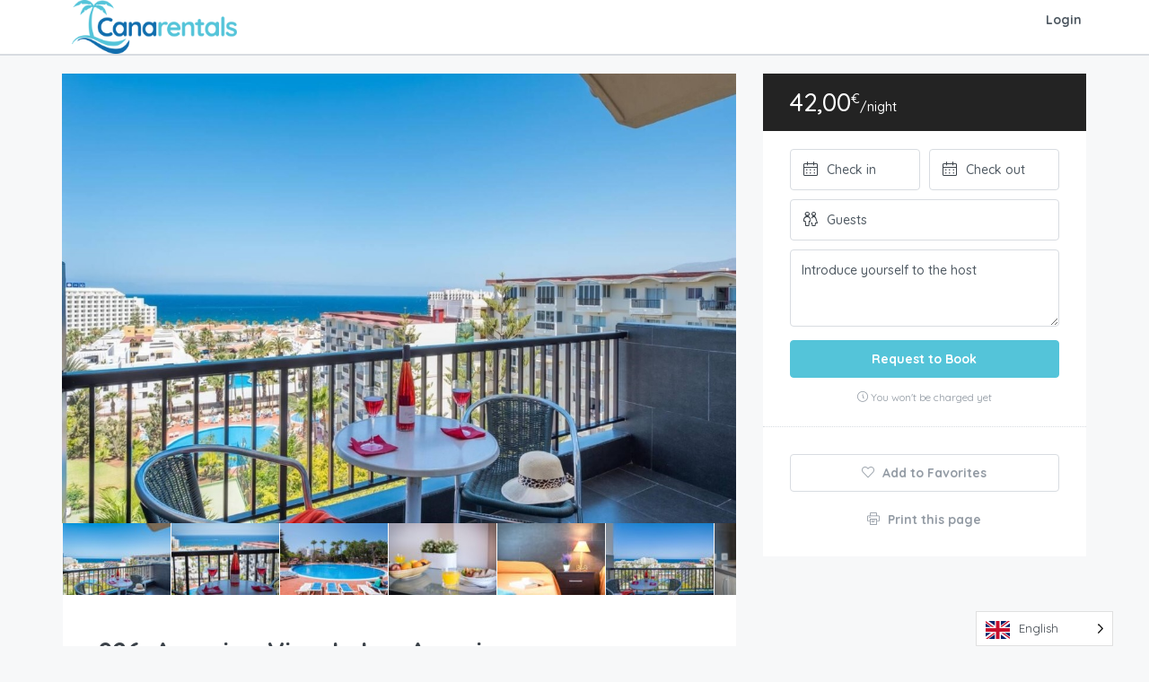

--- FILE ---
content_type: text/html; charset=UTF-8
request_url: https://www.canarentals.com/listing/926-amazing-view-in-las-americas-seafront-studio/
body_size: 30685
content:
<!DOCTYPE html>
<html lang="en-US" xmlns:og="http://opengraphprotocol.org/schema/" xmlns:fb="http://www.facebook.com/2008/fbml">
<head>
<meta charset="UTF-8">
<meta name="viewport" content="width=device-width, initial-scale=1.0, maximum-scale=1.0, user-scalable=0" />
<link rel="profile" href="http://gmpg.org/xfn/11">
<link rel="pingback" href="https://www.canarentals.com/xmlrpc.php">
<meta name='robots' content='index, follow, max-image-preview:large, max-snippet:-1, max-video-preview:-1' />
<!-- Google Tag Manager for WordPress by gtm4wp.com -->
<script data-cfasync="false" data-pagespeed-no-defer>
var gtm4wp_datalayer_name = "dataLayer";
var dataLayer = dataLayer || [];
</script>
<!-- End Google Tag Manager for WordPress by gtm4wp.com -->
<!-- This site is optimized with the Yoast SEO plugin v26.8 - https://yoast.com/product/yoast-seo-wordpress/ -->
<title>926. Amazing View In Las Americas, Seafront Studio! - Canarentals</title>
<meta name="description" content="Rent this Studio with bedrooms for 2 guests in Arona (Tenerife) at €42/night. Read reviews and view photos from Canarentals." />
<link rel="canonical" href="https://www.canarentals.com/listing/926-amazing-view-in-las-americas-seafront-studio/" />
<meta property="og:locale" content="en_US" />
<meta property="og:type" content="article" />
<meta property="og:title" content="926. Amazing View In Las Americas, Seafront Studio! - Canarentals" />
<meta property="og:description" content="Rent this Studio with bedrooms for 2 guests in Arona (Tenerife) at €42/night. Read reviews and view photos from Canarentals." />
<meta property="og:url" content="https://www.canarentals.com/listing/926-amazing-view-in-las-americas-seafront-studio/" />
<meta property="og:site_name" content="Canarentals" />
<meta property="article:modified_time" content="2021-02-11T15:05:01+00:00" />
<meta property="og:image" content="https://www.canarentals.com/wp-content/uploads/2021/02/7-14.jpg" />
<meta property="og:image:width" content="1280" />
<meta property="og:image:height" content="960" />
<meta property="og:image:type" content="image/jpeg" />
<meta name="twitter:card" content="summary_large_image" />
<script type="application/ld+json" class="yoast-schema-graph">{"@context":"https://schema.org","@graph":[{"@type":["WebPage","RealEstateListing"],"@id":"https://www.canarentals.com/listing/926-amazing-view-in-las-americas-seafront-studio/","url":"https://www.canarentals.com/listing/926-amazing-view-in-las-americas-seafront-studio/","name":"926. Amazing View In Las Americas, Seafront Studio! - Canarentals","isPartOf":{"@id":"https://www.canarentals.com/#website"},"primaryImageOfPage":{"@id":"https://www.canarentals.com/listing/926-amazing-view-in-las-americas-seafront-studio/#primaryimage"},"image":{"@id":"https://www.canarentals.com/listing/926-amazing-view-in-las-americas-seafront-studio/#primaryimage"},"thumbnailUrl":"https://www.canarentals.com/wp-content/uploads/2021/02/7-14.jpg","datePublished":"2021-02-11T15:02:23+00:00","dateModified":"2021-02-11T15:05:01+00:00","description":"Rent this Studio with bedrooms for 2 guests in Arona (Tenerife) at €42/night. Read reviews and view photos from Canarentals.","breadcrumb":{"@id":"https://www.canarentals.com/listing/926-amazing-view-in-las-americas-seafront-studio/#breadcrumb"},"inLanguage":"en-US","potentialAction":[{"@type":"ReadAction","target":["https://www.canarentals.com/listing/926-amazing-view-in-las-americas-seafront-studio/"]}]},{"@type":"ImageObject","inLanguage":"en-US","@id":"https://www.canarentals.com/listing/926-amazing-view-in-las-americas-seafront-studio/#primaryimage","url":"https://www.canarentals.com/wp-content/uploads/2021/02/7-14.jpg","contentUrl":"https://www.canarentals.com/wp-content/uploads/2021/02/7-14.jpg","width":1280,"height":960},{"@type":"BreadcrumbList","@id":"https://www.canarentals.com/listing/926-amazing-view-in-las-americas-seafront-studio/#breadcrumb","itemListElement":[{"@type":"ListItem","position":1,"name":"Home","item":"https://www.canarentals.com/"},{"@type":"ListItem","position":2,"name":"Listings","item":"https://www.canarentals.com/listing/"},{"@type":"ListItem","position":3,"name":"Tenerife","item":"https://www.canarentals.com/state/tenerife/"},{"@type":"ListItem","position":4,"name":"926. Amazing View In Las Americas, Seafront Studio!"}]},{"@type":"WebSite","@id":"https://www.canarentals.com/#website","url":"https://www.canarentals.com/","name":"Canarentals","description":"Vacation Rentals in Canary Islands","publisher":{"@id":"https://www.canarentals.com/#organization"},"potentialAction":[{"@type":"SearchAction","target":{"@type":"EntryPoint","urlTemplate":"https://www.canarentals.com/?s={search_term_string}"},"query-input":{"@type":"PropertyValueSpecification","valueRequired":true,"valueName":"search_term_string"}}],"inLanguage":"en-US"},{"@type":"Organization","@id":"https://www.canarentals.com/#organization","name":"Canarentals","url":"https://www.canarentals.com/","logo":{"@type":"ImageObject","inLanguage":"en-US","@id":"https://www.canarentals.com/#/schema/logo/image/","url":"https://www.canarentals.com/wp-content/uploads/2021/01/logo-canarentals.png","contentUrl":"https://www.canarentals.com/wp-content/uploads/2021/01/logo-canarentals.png","width":255,"height":83,"caption":"Canarentals"},"image":{"@id":"https://www.canarentals.com/#/schema/logo/image/"}}]}</script>
<!-- / Yoast SEO plugin. -->
<link rel='dns-prefetch' href='//maps-api-ssl.google.com' />
<link rel='dns-prefetch' href='//js.stripe.com' />
<link rel='dns-prefetch' href='//www.google.com' />
<link rel='dns-prefetch' href='//cdnjs.cloudflare.com' />
<link rel='dns-prefetch' href='//fonts.googleapis.com' />
<link rel='preconnect' href='https://fonts.gstatic.com' crossorigin />
<link rel="alternate" type="application/rss+xml" title="Canarentals &raquo; Feed" href="https://www.canarentals.com/feed/" />
<link rel="alternate" type="application/rss+xml" title="Canarentals &raquo; Comments Feed" href="https://www.canarentals.com/comments/feed/" />
<link rel="alternate" title="oEmbed (JSON)" type="application/json+oembed" href="https://www.canarentals.com/wp-json/oembed/1.0/embed?url=https%3A%2F%2Fwww.canarentals.com%2Flisting%2F926-amazing-view-in-las-americas-seafront-studio%2F" />
<link rel="alternate" title="oEmbed (XML)" type="text/xml+oembed" href="https://www.canarentals.com/wp-json/oembed/1.0/embed?url=https%3A%2F%2Fwww.canarentals.com%2Flisting%2F926-amazing-view-in-las-americas-seafront-studio%2F&#038;format=xml" />
<meta property="og:title" content="926. Amazing View In Las Americas, Seafront Studio!"/><meta property="og:type" content="article"/><meta property="og:url" content="https://www.canarentals.com/listing/926-amazing-view-in-las-americas-seafront-studio/"/><meta property="og:site_name" content="Canarentals"/><meta property="og:image" content="https://www.canarentals.com/wp-content/uploads/2021/02/7-14-300x225.jpg"/><style id='wp-img-auto-sizes-contain-inline-css' type='text/css'>
img:is([sizes=auto i],[sizes^="auto," i]){contain-intrinsic-size:3000px 1500px}
/*# sourceURL=wp-img-auto-sizes-contain-inline-css */
</style>
<style id='wp-emoji-styles-inline-css' type='text/css'>
img.wp-smiley, img.emoji {
display: inline !important;
border: none !important;
box-shadow: none !important;
height: 1em !important;
width: 1em !important;
margin: 0 0.07em !important;
vertical-align: -0.1em !important;
background: none !important;
padding: 0 !important;
}
/*# sourceURL=wp-emoji-styles-inline-css */
</style>
<style id='wp-block-library-inline-css' type='text/css'>
:root{--wp-block-synced-color:#7a00df;--wp-block-synced-color--rgb:122,0,223;--wp-bound-block-color:var(--wp-block-synced-color);--wp-editor-canvas-background:#ddd;--wp-admin-theme-color:#007cba;--wp-admin-theme-color--rgb:0,124,186;--wp-admin-theme-color-darker-10:#006ba1;--wp-admin-theme-color-darker-10--rgb:0,107,160.5;--wp-admin-theme-color-darker-20:#005a87;--wp-admin-theme-color-darker-20--rgb:0,90,135;--wp-admin-border-width-focus:2px}@media (min-resolution:192dpi){:root{--wp-admin-border-width-focus:1.5px}}.wp-element-button{cursor:pointer}:root .has-very-light-gray-background-color{background-color:#eee}:root .has-very-dark-gray-background-color{background-color:#313131}:root .has-very-light-gray-color{color:#eee}:root .has-very-dark-gray-color{color:#313131}:root .has-vivid-green-cyan-to-vivid-cyan-blue-gradient-background{background:linear-gradient(135deg,#00d084,#0693e3)}:root .has-purple-crush-gradient-background{background:linear-gradient(135deg,#34e2e4,#4721fb 50%,#ab1dfe)}:root .has-hazy-dawn-gradient-background{background:linear-gradient(135deg,#faaca8,#dad0ec)}:root .has-subdued-olive-gradient-background{background:linear-gradient(135deg,#fafae1,#67a671)}:root .has-atomic-cream-gradient-background{background:linear-gradient(135deg,#fdd79a,#004a59)}:root .has-nightshade-gradient-background{background:linear-gradient(135deg,#330968,#31cdcf)}:root .has-midnight-gradient-background{background:linear-gradient(135deg,#020381,#2874fc)}:root{--wp--preset--font-size--normal:16px;--wp--preset--font-size--huge:42px}.has-regular-font-size{font-size:1em}.has-larger-font-size{font-size:2.625em}.has-normal-font-size{font-size:var(--wp--preset--font-size--normal)}.has-huge-font-size{font-size:var(--wp--preset--font-size--huge)}.has-text-align-center{text-align:center}.has-text-align-left{text-align:left}.has-text-align-right{text-align:right}.has-fit-text{white-space:nowrap!important}#end-resizable-editor-section{display:none}.aligncenter{clear:both}.items-justified-left{justify-content:flex-start}.items-justified-center{justify-content:center}.items-justified-right{justify-content:flex-end}.items-justified-space-between{justify-content:space-between}.screen-reader-text{border:0;clip-path:inset(50%);height:1px;margin:-1px;overflow:hidden;padding:0;position:absolute;width:1px;word-wrap:normal!important}.screen-reader-text:focus{background-color:#ddd;clip-path:none;color:#444;display:block;font-size:1em;height:auto;left:5px;line-height:normal;padding:15px 23px 14px;text-decoration:none;top:5px;width:auto;z-index:100000}html :where(.has-border-color){border-style:solid}html :where([style*=border-top-color]){border-top-style:solid}html :where([style*=border-right-color]){border-right-style:solid}html :where([style*=border-bottom-color]){border-bottom-style:solid}html :where([style*=border-left-color]){border-left-style:solid}html :where([style*=border-width]){border-style:solid}html :where([style*=border-top-width]){border-top-style:solid}html :where([style*=border-right-width]){border-right-style:solid}html :where([style*=border-bottom-width]){border-bottom-style:solid}html :where([style*=border-left-width]){border-left-style:solid}html :where(img[class*=wp-image-]){height:auto;max-width:100%}:where(figure){margin:0 0 1em}html :where(.is-position-sticky){--wp-admin--admin-bar--position-offset:var(--wp-admin--admin-bar--height,0px)}@media screen and (max-width:600px){html :where(.is-position-sticky){--wp-admin--admin-bar--position-offset:0px}}
/*# sourceURL=wp-block-library-inline-css */
</style><style id='global-styles-inline-css' type='text/css'>
:root{--wp--preset--aspect-ratio--square: 1;--wp--preset--aspect-ratio--4-3: 4/3;--wp--preset--aspect-ratio--3-4: 3/4;--wp--preset--aspect-ratio--3-2: 3/2;--wp--preset--aspect-ratio--2-3: 2/3;--wp--preset--aspect-ratio--16-9: 16/9;--wp--preset--aspect-ratio--9-16: 9/16;--wp--preset--color--black: #000000;--wp--preset--color--cyan-bluish-gray: #abb8c3;--wp--preset--color--white: #ffffff;--wp--preset--color--pale-pink: #f78da7;--wp--preset--color--vivid-red: #cf2e2e;--wp--preset--color--luminous-vivid-orange: #ff6900;--wp--preset--color--luminous-vivid-amber: #fcb900;--wp--preset--color--light-green-cyan: #7bdcb5;--wp--preset--color--vivid-green-cyan: #00d084;--wp--preset--color--pale-cyan-blue: #8ed1fc;--wp--preset--color--vivid-cyan-blue: #0693e3;--wp--preset--color--vivid-purple: #9b51e0;--wp--preset--gradient--vivid-cyan-blue-to-vivid-purple: linear-gradient(135deg,rgb(6,147,227) 0%,rgb(155,81,224) 100%);--wp--preset--gradient--light-green-cyan-to-vivid-green-cyan: linear-gradient(135deg,rgb(122,220,180) 0%,rgb(0,208,130) 100%);--wp--preset--gradient--luminous-vivid-amber-to-luminous-vivid-orange: linear-gradient(135deg,rgb(252,185,0) 0%,rgb(255,105,0) 100%);--wp--preset--gradient--luminous-vivid-orange-to-vivid-red: linear-gradient(135deg,rgb(255,105,0) 0%,rgb(207,46,46) 100%);--wp--preset--gradient--very-light-gray-to-cyan-bluish-gray: linear-gradient(135deg,rgb(238,238,238) 0%,rgb(169,184,195) 100%);--wp--preset--gradient--cool-to-warm-spectrum: linear-gradient(135deg,rgb(74,234,220) 0%,rgb(151,120,209) 20%,rgb(207,42,186) 40%,rgb(238,44,130) 60%,rgb(251,105,98) 80%,rgb(254,248,76) 100%);--wp--preset--gradient--blush-light-purple: linear-gradient(135deg,rgb(255,206,236) 0%,rgb(152,150,240) 100%);--wp--preset--gradient--blush-bordeaux: linear-gradient(135deg,rgb(254,205,165) 0%,rgb(254,45,45) 50%,rgb(107,0,62) 100%);--wp--preset--gradient--luminous-dusk: linear-gradient(135deg,rgb(255,203,112) 0%,rgb(199,81,192) 50%,rgb(65,88,208) 100%);--wp--preset--gradient--pale-ocean: linear-gradient(135deg,rgb(255,245,203) 0%,rgb(182,227,212) 50%,rgb(51,167,181) 100%);--wp--preset--gradient--electric-grass: linear-gradient(135deg,rgb(202,248,128) 0%,rgb(113,206,126) 100%);--wp--preset--gradient--midnight: linear-gradient(135deg,rgb(2,3,129) 0%,rgb(40,116,252) 100%);--wp--preset--font-size--small: 13px;--wp--preset--font-size--medium: 20px;--wp--preset--font-size--large: 36px;--wp--preset--font-size--x-large: 42px;--wp--preset--spacing--20: 0.44rem;--wp--preset--spacing--30: 0.67rem;--wp--preset--spacing--40: 1rem;--wp--preset--spacing--50: 1.5rem;--wp--preset--spacing--60: 2.25rem;--wp--preset--spacing--70: 3.38rem;--wp--preset--spacing--80: 5.06rem;--wp--preset--shadow--natural: 6px 6px 9px rgba(0, 0, 0, 0.2);--wp--preset--shadow--deep: 12px 12px 50px rgba(0, 0, 0, 0.4);--wp--preset--shadow--sharp: 6px 6px 0px rgba(0, 0, 0, 0.2);--wp--preset--shadow--outlined: 6px 6px 0px -3px rgb(255, 255, 255), 6px 6px rgb(0, 0, 0);--wp--preset--shadow--crisp: 6px 6px 0px rgb(0, 0, 0);}:where(.is-layout-flex){gap: 0.5em;}:where(.is-layout-grid){gap: 0.5em;}body .is-layout-flex{display: flex;}.is-layout-flex{flex-wrap: wrap;align-items: center;}.is-layout-flex > :is(*, div){margin: 0;}body .is-layout-grid{display: grid;}.is-layout-grid > :is(*, div){margin: 0;}:where(.wp-block-columns.is-layout-flex){gap: 2em;}:where(.wp-block-columns.is-layout-grid){gap: 2em;}:where(.wp-block-post-template.is-layout-flex){gap: 1.25em;}:where(.wp-block-post-template.is-layout-grid){gap: 1.25em;}.has-black-color{color: var(--wp--preset--color--black) !important;}.has-cyan-bluish-gray-color{color: var(--wp--preset--color--cyan-bluish-gray) !important;}.has-white-color{color: var(--wp--preset--color--white) !important;}.has-pale-pink-color{color: var(--wp--preset--color--pale-pink) !important;}.has-vivid-red-color{color: var(--wp--preset--color--vivid-red) !important;}.has-luminous-vivid-orange-color{color: var(--wp--preset--color--luminous-vivid-orange) !important;}.has-luminous-vivid-amber-color{color: var(--wp--preset--color--luminous-vivid-amber) !important;}.has-light-green-cyan-color{color: var(--wp--preset--color--light-green-cyan) !important;}.has-vivid-green-cyan-color{color: var(--wp--preset--color--vivid-green-cyan) !important;}.has-pale-cyan-blue-color{color: var(--wp--preset--color--pale-cyan-blue) !important;}.has-vivid-cyan-blue-color{color: var(--wp--preset--color--vivid-cyan-blue) !important;}.has-vivid-purple-color{color: var(--wp--preset--color--vivid-purple) !important;}.has-black-background-color{background-color: var(--wp--preset--color--black) !important;}.has-cyan-bluish-gray-background-color{background-color: var(--wp--preset--color--cyan-bluish-gray) !important;}.has-white-background-color{background-color: var(--wp--preset--color--white) !important;}.has-pale-pink-background-color{background-color: var(--wp--preset--color--pale-pink) !important;}.has-vivid-red-background-color{background-color: var(--wp--preset--color--vivid-red) !important;}.has-luminous-vivid-orange-background-color{background-color: var(--wp--preset--color--luminous-vivid-orange) !important;}.has-luminous-vivid-amber-background-color{background-color: var(--wp--preset--color--luminous-vivid-amber) !important;}.has-light-green-cyan-background-color{background-color: var(--wp--preset--color--light-green-cyan) !important;}.has-vivid-green-cyan-background-color{background-color: var(--wp--preset--color--vivid-green-cyan) !important;}.has-pale-cyan-blue-background-color{background-color: var(--wp--preset--color--pale-cyan-blue) !important;}.has-vivid-cyan-blue-background-color{background-color: var(--wp--preset--color--vivid-cyan-blue) !important;}.has-vivid-purple-background-color{background-color: var(--wp--preset--color--vivid-purple) !important;}.has-black-border-color{border-color: var(--wp--preset--color--black) !important;}.has-cyan-bluish-gray-border-color{border-color: var(--wp--preset--color--cyan-bluish-gray) !important;}.has-white-border-color{border-color: var(--wp--preset--color--white) !important;}.has-pale-pink-border-color{border-color: var(--wp--preset--color--pale-pink) !important;}.has-vivid-red-border-color{border-color: var(--wp--preset--color--vivid-red) !important;}.has-luminous-vivid-orange-border-color{border-color: var(--wp--preset--color--luminous-vivid-orange) !important;}.has-luminous-vivid-amber-border-color{border-color: var(--wp--preset--color--luminous-vivid-amber) !important;}.has-light-green-cyan-border-color{border-color: var(--wp--preset--color--light-green-cyan) !important;}.has-vivid-green-cyan-border-color{border-color: var(--wp--preset--color--vivid-green-cyan) !important;}.has-pale-cyan-blue-border-color{border-color: var(--wp--preset--color--pale-cyan-blue) !important;}.has-vivid-cyan-blue-border-color{border-color: var(--wp--preset--color--vivid-cyan-blue) !important;}.has-vivid-purple-border-color{border-color: var(--wp--preset--color--vivid-purple) !important;}.has-vivid-cyan-blue-to-vivid-purple-gradient-background{background: var(--wp--preset--gradient--vivid-cyan-blue-to-vivid-purple) !important;}.has-light-green-cyan-to-vivid-green-cyan-gradient-background{background: var(--wp--preset--gradient--light-green-cyan-to-vivid-green-cyan) !important;}.has-luminous-vivid-amber-to-luminous-vivid-orange-gradient-background{background: var(--wp--preset--gradient--luminous-vivid-amber-to-luminous-vivid-orange) !important;}.has-luminous-vivid-orange-to-vivid-red-gradient-background{background: var(--wp--preset--gradient--luminous-vivid-orange-to-vivid-red) !important;}.has-very-light-gray-to-cyan-bluish-gray-gradient-background{background: var(--wp--preset--gradient--very-light-gray-to-cyan-bluish-gray) !important;}.has-cool-to-warm-spectrum-gradient-background{background: var(--wp--preset--gradient--cool-to-warm-spectrum) !important;}.has-blush-light-purple-gradient-background{background: var(--wp--preset--gradient--blush-light-purple) !important;}.has-blush-bordeaux-gradient-background{background: var(--wp--preset--gradient--blush-bordeaux) !important;}.has-luminous-dusk-gradient-background{background: var(--wp--preset--gradient--luminous-dusk) !important;}.has-pale-ocean-gradient-background{background: var(--wp--preset--gradient--pale-ocean) !important;}.has-electric-grass-gradient-background{background: var(--wp--preset--gradient--electric-grass) !important;}.has-midnight-gradient-background{background: var(--wp--preset--gradient--midnight) !important;}.has-small-font-size{font-size: var(--wp--preset--font-size--small) !important;}.has-medium-font-size{font-size: var(--wp--preset--font-size--medium) !important;}.has-large-font-size{font-size: var(--wp--preset--font-size--large) !important;}.has-x-large-font-size{font-size: var(--wp--preset--font-size--x-large) !important;}
/*# sourceURL=global-styles-inline-css */
</style>
<style id='classic-theme-styles-inline-css' type='text/css'>
/*! This file is auto-generated */
.wp-block-button__link{color:#fff;background-color:#32373c;border-radius:9999px;box-shadow:none;text-decoration:none;padding:calc(.667em + 2px) calc(1.333em + 2px);font-size:1.125em}.wp-block-file__button{background:#32373c;color:#fff;text-decoration:none}
/*# sourceURL=/wp-includes/css/classic-themes.min.css */
</style>
<link rel='stylesheet' id='contact-form-7-css' href='https://www.canarentals.com/wp-content/plugins/contact-form-7/includes/css/styles.css?ver=6.1.4' type='text/css' media='all' />
<link rel='stylesheet' id='weglot-css-css' href='https://www.canarentals.com/wp-content/plugins/weglot/dist/css/front-css.css?ver=5.2' type='text/css' media='all' />
<link rel='stylesheet' id='new-flag-css-css' href='https://www.canarentals.com/wp-content/plugins/weglot/dist/css/new-flags.css?ver=5.2' type='text/css' media='all' />
<link rel='stylesheet' id='homey-parent-theme-css' href='https://www.canarentals.com/wp-content/themes/homey/style.css?ver=6.9' type='text/css' media='all' />
<link rel='stylesheet' id='homey-child-theme-css' href='https://www.canarentals.com/wp-content/themes/homey-child/style.css?ver=6.9' type='text/css' media='all' />
<link rel='stylesheet' id='bootstrap-css' href='https://www.canarentals.com/wp-content/themes/homey/css/bootstrap.min.css?ver=3.3.7' type='text/css' media='all' />
<link rel='stylesheet' id='bootstrap-select-css' href='https://www.canarentals.com/wp-content/themes/homey/css/bootstrap-select.min.css?ver=1.7.2' type='text/css' media='all' />
<link rel='stylesheet' id='font-awesome-css' href='https://www.canarentals.com/wp-content/themes/homey/css/font-awesome.css?ver=4.7.0' type='text/css' media='all' />
<link rel='stylesheet' id='homey-icons-css' href='https://www.canarentals.com/wp-content/themes/homey/css/icons.css?ver=1.0.0' type='text/css' media='all' />
<link rel='stylesheet' id='fancybox-css' href='https://www.canarentals.com/wp-content/themes/homey/css/fancybox-3.min.css?ver=3' type='text/css' media='all' />
<link rel='stylesheet' id='slick-css' href='https://www.canarentals.com/wp-content/themes/homey/css/slick.css?ver=1.0.0' type='text/css' media='all' />
<link rel='stylesheet' id='slick-theme-css' href='https://www.canarentals.com/wp-content/themes/homey/css/slick-theme.css?ver=1.0.0' type='text/css' media='all' />
<link rel='stylesheet' id='jquery-ui-css' href='https://www.canarentals.com/wp-content/themes/homey/css/jquery-ui.css?ver=1.12.0' type='text/css' media='all' />
<link rel='stylesheet' id='radio-checkbox-css' href='https://www.canarentals.com/wp-content/themes/homey/css/radio-checkbox.css?ver=1.0.0' type='text/css' media='all' />
<link rel='stylesheet' id='homey-main-css' href='https://www.canarentals.com/wp-content/themes/homey/css/main.css?ver=2.4.7' type='text/css' media='all' />
<link rel='stylesheet' id='homey-styling-options-css' href='https://www.canarentals.com/wp-content/themes/homey/css/styling-options.css?ver=2.4.7' type='text/css' media='all' />
<link rel='stylesheet' id='homey-style-css' href='https://www.canarentals.com/wp-content/themes/homey-child/style.css?ver=2.4.7' type='text/css' media='all' />
<style id='homey-style-inline-css' type='text/css'>
body, address, li, dt, dd, .pac-container, .control  {
font-size: 14px;
line-height: 24px;
font-weight: 400;
text-transform: none;
letter-spacing: 0;
font-family: Quicksand, sans-serif;
}
.woocommerce ul.products li.product .button {
font-family: Quicksand, sans-serif;
font-size: 14px; 
}
h1, h2, h3, h4, h5, h6, .banner-title {
font-family: Quicksand, sans-serif;
font-weight: 700;
text-transform: inherit;
text-align: inherit;
}
.navi > .main-menu > li > a,
.account-loggedin,
.login-register a {
font-size: 14px;
line-height: 80px;
font-weight: 700;
text-transform: none;
font-family: Quicksand, sans-serif;
}
.menu-dropdown,
.sub-menu li a,
.navi .homey-megamenu-wrap > .sub-menu, 
.listing-navi .homey-megamenu-wrap > .sub-menu,
.account-dropdown ul > li a {
font-size: 14px;
line-height: 1;
font-weight: 700;
text-transform: none;
font-family: Quicksand, sans-serif;
}
a,
.primary-color,
.btn-primary-outlined,
.btn-link,
.super-host-flag,
.is-style-outline .wp-block-button__link,
.woocommerce nav.woocommerce-pagination ul li a, 
.woocommerce nav.woocommerce-pagination ul li span,
.woocommerce-MyAccount-navigation ul li a:hover  {
color: #54c4d9;
}
.pagination > .active > a, 
.pagination > .active > a:focus, 
.pagination > .active > a:hover, 
.pagination > .active > span, 
.pagination > .active > span:focus, 
.pagination > .active > span:hover,
.btn-primary-outlined,
.searchform button,
.is-style-outline .wp-block-button__link,
.wp-block-file .wp-block-file__button,
.wp-block-search__button {
border-color: #54c4d9;
}
.pagination > .active > a, 
.pagination > .active > a:focus, 
.pagination > .active > a:hover, 
.pagination > .active > span, 
.pagination > .active > span:focus, 
.pagination > .active > span:hover,
.media-signal .signal-icon,
.single-blog-article .meta-tags a,
.title .circle-icon,
.label-primary,
.searchform button,
.next-prev-block .prev-box, 
.next-prev-block .next-box,
.dropdown-menu>.selected>a, 
.dropdown-menu>.selected>a:focus, 
.dropdown-menu>.selected>a:hover,
.dropdown-menu>.active>a, 
.dropdown-menu>.active>a:focus, 
.dropdown-menu>.active>a:hover,
.tagcloud a,
.title-section .avatar .super-host-icon,
.wp-block-button__link,
.wp-block-file .wp-block-file__button,
.wp-block-search__button {
background-color: #54c4d9;
}
.slick-prev,
.slick-next {
color: #54c4d9;
border: 1px solid #54c4d9;
background-color: transparent;
}
.slick-prev:before,
.slick-next:before {
color: #54c4d9;
}
.slick-prev:hover:before,
.slick-next:hover:before,
.top-gallery-section .slick-prev:before,
.top-gallery-section .slick-next:before {
color: #fff;
}
.header-slider .slick-prev,
.header-slider .slick-next,
.top-gallery-section .slick-prev,
.top-gallery-section .slick-next {
border: 1px solid #54c4d9;
background-color: #54c4d9;
}
.nav-tabs > li.active > a {
box-shadow: 0px -2px 0px 0px inset #54c4d9;
}
.woocommerce nav.woocommerce-pagination ul li a:focus, 
.woocommerce nav.woocommerce-pagination ul li a:hover, 
.woocommerce nav.woocommerce-pagination ul li span.current {
border: 1px solid #54c4d9;
background-color: #54c4d9;
color: #fff;
}
a:hover,
a:focus,
a:active,
.btn-primary-outlined:focus,
.crncy-lang-block > li:hover a,
.crncy-lang-block .dropdown-menu li:hover {
color: #7ed2e2;
}
.pagination > li > a:hover,
.pagination > li > span:hover,
.table-hover > tbody > tr:hover,
.search-auto-complete li:hover,
.btn-primary-outlined:hover,
.btn-primary-outlined:active,
.item-tools .dropdown-menu > li > a:hover,
.tagcloud a:hover,
.pagination-main a:hover,
.page-links a:hover,
.wp-block-button__link:hover,
.wp-block-file .wp-block-file__button:hover,
.wp-block-search__button:hover {
background-color: #7ed2e2;
}
.pagination > li > a:hover,
.pagination > li > span:hover,
.pagination-main a:hover,
.page-links a:hover,
.wp-block-file .wp-block-file__button:hover,
.wp-block-search__button:hover {
border: 1px solid #7ed2e2;
}
.is-style-outline .wp-block-button__link:hover  {
border: 2px solid #7ed2e2;
color: #fff;
}
.slick-prev:focus, .slick-prev:active,
.slick-next:focus,
.slick-next:active {
color: #7ed2e2;
border: 1px solid #7ed2e2;
background-color: transparent;
}
.slick-prev:hover,
.slick-next:hover {
background-color: #7ed2e2;
border: 1px solid #7ed2e2;
color: #fff;
}
.header-slider .slick-prev:focus,
.header-slider .slick-next:active {
border: 1px solid #7ed2e2;
background-color: #7ed2e2;
}
.header-slider .slick-prev:hover,
.header-slider .slick-next:hover {
background-color: rgba(241, 94, 117, 0.65);
border: 1px solid #7ed2e2;
}
.secondary-color,
.btn-secondary-outlined,
.taber-nav li.active a,
.saved-search-block .saved-search-icon,
.block-title .help,
.custom-actions .btn-action,
.daterangepicker .input-mini.active + i,
.daterangepicker td.in-range,
.payment-list-detail-btn {
color: #54c4d9;
}
.daterangepicker td.active,
.daterangepicker td.active.end-date,
.homy-progress-bar .progress-bar-inner,
.fc-event,
.property-calendar .current-day,
.label-secondary,
.wallet-label {
background-color: #54c4d9;
}
.availability-section .search-calendar .days li.day-available.current-day {
background-color: #54c4d9 !important;    
}
.daterangepicker .input-mini.active,
.daterangepicker td.in-range,
.msg-unread {
background-color: rgba(84, 196, 217, 0.2);
}
.msgs-reply-list .msg-me {
background-color: rgba(84, 196, 217, 0.1) !important;
}
.control input:checked ~ .control-text {
color: #54c4d9;
}
.control input:checked ~ .control__indicator {
background-color: #7ed2e2;
border-color: #54c4d9;
}
.open > .btn-default.dropdown-toggle,
.custom-actions .btn-action,
.daterangepicker .input-mini.active,
.msg-unread {
border-color: #54c4d9;
}
.bootstrap-select .btn:focus,
.bootstrap-select .btn:active {
border-color: #54c4d9 !important;
}
.main-search-calendar-wrap .days li.selected, 
.main-search-calendar-wrap .days li:hover:not(.day-disabled),
.single-listing-booking-calendar-js .days li.selected,
.single-listing-booking-calendar-js .days li:hover:not(.day-disabled) {
background-color: #54c4d9 !important;
color: #fff
}
.main-search-calendar-wrap .days li.in-between,
.single-listing-booking-calendar-js .days li.in-between {
background-color: rgba(84, 196, 217, 0.2)!important;
}
.single-listing-booking-calendar-js .days li.homey-not-available-for-booking:hover {
background-color: transparent !important;
color: #949ca5;
}
li.current-month.reservation_start.homey-not-available-for-booking:hover {
background-color: #54c4d9 !important;
color: #fff
}
.woocommerce span.onsale,
.woocommerce ul.products li.product .button,
.woocommerce #respond input#submit.alt, 
.woocommerce a.button.alt, 
.woocommerce button.button.alt, 
.woocommerce input.button.alt,
.woocommerce #review_form #respond .form-submit input,
.woocommerce #respond input#submit, 
.woocommerce a.button, 
.woocommerce button.button, 
.woocommerce input.button {
color: #fff;
background-color: #54c4d9;
border-color: #54c4d9; 
}
.woocommerce ul.products li.product .button:focus,
.woocommerce ul.products li.product .button:active,
.woocommerce #respond input#submit.alt:focus, 
.woocommerce a.button.alt:focus, 
.woocommerce button.button.alt:focus, 
.woocommerce input.button.alt:focus,
.woocommerce #respond input#submit.alt:active, 
.woocommerce a.button.alt:active, 
.woocommerce button.button.alt:active, 
.woocommerce input.button.alt:active,
.woocommerce #review_form #respond .form-submit input:focus,
.woocommerce #review_form #respond .form-submit input:active,
.woocommerce #respond input#submit:active, 
.woocommerce a.button:active, 
.woocommerce button.button:active, 
.woocommerce input.button:active,
.woocommerce #respond input#submit:focus, 
.woocommerce a.button:focus, 
.woocommerce button.button:focus, 
.woocommerce input.button:focus {
color: #fff;
background-color: #54c4d9;
border-color: #54c4d9; 
}
.woocommerce ul.products li.product .button:hover,
.woocommerce #respond input#submit.alt:hover, 
.woocommerce a.button.alt:hover, 
.woocommerce button.button.alt:hover, 
.woocommerce input.button.alt:hover,
.woocommerce #review_form #respond .form-submit input:hover,
.woocommerce #respond input#submit:hover, 
.woocommerce a.button:hover, 
.woocommerce button.button:hover, 
.woocommerce input.button:hover {
color: #fff;
background-color: #7ed2e2;
border-color: #7ed2e2; 
}
.taber-nav li:hover a,
.payment-list-detail-btn:hover,
.payment-list-detail-btn:focus {
color: #7ed2e2;
}
.header-comp-search .form-control:focus {
background-color: rgba(84, 196, 217, 0.2);
}
.bootstrap-select.btn-group .dropdown-menu a:hover,
.daterangepicker td.active:hover,
.daterangepicker td.available:hover,
.daterangepicker th.available:hover,
.custom-actions .btn-action:hover,
.calendar-table .prev:hover,
.calendar-table .next:hover,
.btn-secondary-outlined:hover,
.btn-secondary-outlined:active,
.btn-preview-listing:hover,
.btn-preview-listing:active,
.btn-preview-listing:focus,
.btn-action:hover,
.btn-action:active,
.btn-action:focus {
background-color: #7ed2e2;
}
.woocommerce #respond input#submit.alt:hover, 
.woocommerce a.button.alt:hover, 
.woocommerce button.button.alt:hover, 
.woocommerce input.button.alt:hover,
.woocommerce #respond input#submit:hover, 
.woocommerce a.button:hover, 
.woocommerce button.button:hover, 
.woocommerce input.button:hover {
background-color: #7ed2e2;
}
.form-control:focus,
.open > .btn-default.dropdown-toggle:hover,
.open > .btn-default.dropdown-toggle:focus,
.open > .btn-default.dropdown-toggle:active,
.header-comp-search .form-control:focus,
.btn-secondary-outlined:hover,
.btn-secondary-outlined:active,
.btn-secondary-outlined:focus,
.btn-preview-listing:hover,
.btn-preview-listing:active,
.btn-preview-listing:focus {
border-color: #7ed2e2;
}
.bootstrap-select .btn:focus,
.bootstrap-select .btn:active {
border-color: #7ed2e2 !important;
}
body {
background-color: #f7f8f9;
}
body,
.fc button,
.pagination > li > a,
.pagination > li > span,
.item-title-head .title a,
.sidebar .widget .review-block .title a,
.sidebar .widget .comment-block .title a,
.adults-calculator .quantity-calculator input[disbaled],
.children-calculator .quantity-calculator input[disbaled],
.nav-tabs > li > a,
.nav-tabs > li > a:hover,
.nav-tabs > li > a:focus,
.nav-tabs > li.active > a,
.nav-tabs > li.active > a:hover,
.nav-tabs > li.active > a:focus,
.modal-login-form .forgot-password-text a,
.modal-login-form .checkbox a,
.bootstrap-select.btn-group .dropdown-menu a,
.header-nav .social-icons a,
.header-nav .crncy-lang-block > li span,
.header-comp-logo h1,
.item-list-view .item-user-image,
.item-title-head .title a,
.control,
.blog-wrap h2 a,
.banner-caption-side-search .banner-title, 
.banner-caption-side-search .banner-subtitle,
.widget_categories select,
.widget_archive  select,
.woocommerce ul.products li.product .price,
.woocommerce div.product p.price, 
.woocommerce div.product span.price,
.woocommerce #reviews #comments ol.commentlist li .meta,
.woocommerce-MyAccount-navigation ul li a {
color: #3b4249;
}
.item-title-head .title a:hover,
.sidebar .widget .review-block .title a:hover,
.sidebar .widget .comment-block .title a:hover {
color: rgba(79, 89, 98, 0.5);
}
.homey-osm-cluster {
background-image: url(https://www.canarentals.com/wp-content/uploads/2018/11/cluster-3.png);
text-align: center;
color: #fff;
width: 47px;
height: 47px;
line-height: 47px;
}
.transparent-header .navi > .main-menu > li > a,
.transparent-header .account-loggedin,
.transparent-header .header-mobile .login-register a,
.transparent-header .header-mobile .btn-mobile-nav {
color: #ffffff;
}
.transparent-header .navi > .main-menu > li > a:hover, .transparent-header .navi > .main-menu > li > a:active,
.transparent-header .account-loggedin:hover,
.transparent-header .account-loggedin:active,
.transparent-header .login-register a:hover,
.transparent-header .login-register a:active {
color: #54c4d9;
}
.transparent-header .navi > .main-menu > li > a:before {
background-color: #54c4d9;
}
.transparent-header .navi > .main-menu > li > a:before,
.transparent-header .listing-navi > .main-menu > li > a:before {
background-color: #54c4d9;
}
.transparent-header .navi > .main-menu > li.active > a,
.transparent-header .listing-navi > .main-menu > li.active > a {
color: #54c4d9;
}
.transparent-header .account-loggedin:before {
background-color: #54c4d9;
}
.transparent-header .navi .homey-megamenu-wrap,
.transparent-header .listing-navi .homey-megamenu-wrap {
background-color: #ffffff;
}
.header-nav {
background-color: #ffffff;
border-bottom: 1px solid #d8dce1;
}
.navi > .main-menu > li > a {
background-color: #ffffff;
}
.navi > .main-menu > li > a,
.header-mobile .btn-mobile-nav {
color: #4f5962;
}
.navi > .main-menu > li > a:hover, .navi > .main-menu > li > a:active {
background-color: #ffffff;
}
.navi > .main-menu > li > a:hover, .navi > .main-menu > li > a:active,
.navi .homey-megamenu-wrap > .sub-menu a:hover,
.navi .homey-megamenu-wrap > .sub-menu a:active {
color: #54c4d9;
}
.navi > .main-menu > li > a:before,
.listing-navi > .main-menu > li > a:before {
background-color: #54c4d9;
}
.navi > .main-menu > li.active > a,
.listing-navi > .main-menu > li.active > a {
color: #54c4d9;
}
.navi .homey-megamenu-wrap,
.listing-navi .homey-megamenu-wrap {
background-color: #fff;
}
.banner-inner:before,
.video-background:before {
opacity: 0.5;
}
.page-template-template-splash .banner-inner:before,
.page-template-template-splash .video-background:before {
opacity: 0.35;
}
.top-banner-wrap {
height: 600px
}
@media (max-width: 767px) {
.top-banner-wrap {
height: 300px
}
}
.header-type-2 .top-inner-header,
.header-type-3 .top-inner-header {
background-color: #ffffff;
border-bottom: 1px solid #d8dce1;
}
.header-type-2 .bottom-inner-header {
background-color: #ffffff;
border-bottom: 1px solid #d8dce1;
}
.header-type-3 .bottom-inner-header {
background-color: #ffffff;
border-bottom: 1px solid #d8dce1;
}
.login-register a,
.account-loggedin,
.account-login .login-register .fa {
color: #4f5962;
background-color: transparent;
}
.login-register a:hover, 
.login-register a:active,
.account-loggedin:hover,
.account-loggedin:active {
color: #54c4d9;
background-color: transparent;
}
.account-loggedin:before {
background-color: #54c4d9;
}
.account-loggedin.active .account-dropdown {
background-color: #ffffff
}
.account-dropdown ul > li a {
color: #4f5962;
}
.account-dropdown ul > li a:hover {
background-color: rgba(0,0,0,.15);
color: #4f5962;
}
span.side-nav-trigger {
color: #4f5962;
}
.transparent-header span.side-nav-trigger {
color: #ffffff;
}
.top-inner-header .social-icons a {
color: #4f5962;
}
.navi .homey-megamenu-wrap > .sub-menu a,
.listing-navi .homey-megamenu-wrap > .sub-menu a {
color: #4f5962;
background-color: #ffffff;
}
.navi .homey-megamenu-wrap > .sub-menu a:hover,
.listing-navi .homey-megamenu-wrap > .sub-menu a:hover {
color: #54c4d9;
background-color: #ffffff;
}
.header-nav .menu-dropdown a,
.header-nav .sub-menu a {
color: #4f5962;
background-color: #ffffff;
border-bottom: 1px solid #ffffff;
}
.header-nav .menu-dropdown a:hover,
.header-nav .sub-menu a:hover {
color: #54c4d9;
background-color: #ffffff;
}
.header-nav .menu-dropdown li.active > a,
.header-nav .sub-menu li.active > a {
color: #54c4d9;
}
.btn-add-new-listing {
color: #f15e75;
background-color: #ffffff;
border-color: #f15e75;
font-size: 14px;
}
.btn-add-new-listing:focus {
color: #f15e75;
background-color: #ffffff;
border-color: #f15e75;
}
.btn-add-new-listing:hover {
color: #f15e75;
background-color: #ffffff;
border-color: #f15e75;
}
.btn-add-new-listing:active {
color: #f15e75;
background-color: #ffffff;
border-color: #f15e75;
} 
.btn-primary,
.post-password-form input[type='submit'],
.wpcf7-submit,
.gform_wrapper .button, .gform_button {
color: #ffffff;
background-color: #54c4d9;
border-color: #54c4d9;
}
.btn-primary:focus,
.btn-primary:active:focus,
.post-password-form input[type='submit']:focus,
.post-password-form input[type='submit']:active:focus,
.wpcf7-submit:focus,
.wpcf7-submit:active:focus,
.gform_wrapper .button, .gform_button:focus,
.gform_wrapper .button, .gform_button:active:focus {
color: #ffffff;
background-color: #54c4d9;
border-color: #54c4d9;
}
.btn-primary:hover,
.post-password-form input[type='submit']:hover,
.wpcf7-submit:hover,
.gform_wrapper .button, .gform_button:hover {
color: #ffffff;
background-color: #7ed2e2;
border-color: #7ed2e2;
}
.btn-primary:active,
.post-password-form input[type='submit']:active,
.wpcf7-submit:active,
.gform_wrapper .button, .gform_button:active {
color: #ffffff;
background-color: #7ed2e2;
border-color: #7ed2e2;
}
.btn-secondary {
color: #ffffff;
background-color: #54c4d9;
border-color: #54c4d9;
}
.btn-secondary:focus,
.btn-secondary:active:focus {
color: #ffffff;
background-color: #54c4d9;
border-color: #54c4d9;
}
.btn-secondary:hover {
color: #ffffff;
background-color: #7ed2e2;
border-color: #7ed2e2;
}
.btn-secondary:active {
color: #ffffff;
background-color: #7ed2e2;
border-color: #7ed2e2;
}
.btn-secondary-outlined,
.btn-secondary-outlined:focus {
color: #54c4d9;
border-color: #54c4d9;
background-color: transparent;
} 
.btn-secondary-outlined:hover {
color: #ffffff;
background-color: #7ed2e2;
border-color: #7ed2e2;
}
.btn-secondary-outlined:hover:active {
color: #ffffff;
background-color: #7ed2e2;
border-color: #7ed2e2;
}
.main-search {
background-color: #ffffff;
}
.header-top-bar {
background-color: #4f5962;
}
.social-icons a,
.top-bar-inner,
.top-bar-inner li {
color: #ffffff;
}
.top-contact-address li {
color: #ffffff;
}
.top-contact-address a {
color: #ffffff;
}
.top-contact-address a:hover {
color: rgba(255,255,255,0.8);
}
.header-comp-logo img {
width: 184px;
height: 60px;
}
.mobile-logo img {
width: 153px;
height: 50px;
}
.footer-top-wrap {
background-color: #ffffff;
color: #000000;
}
.footer-bottom-wrap,
.footer-small {
background-color: #ffffff;
color: #000000;
}
.footer .social-icons a,
.footer a,
.footer .title a,
.widget-latest-posts .post-author, 
.widget-latest-posts .post-author a {
color: #000000;
}
.footer .social-icons a:hover,
.footer a:hover,
.footer .title a:hover {
color: #54c4d9;
}
.footer-copyright {
color: #000000;
}
.label-featured {
background-color: #54c4d9;
color: #ffffff;
}
/* help classes
/* ----------------------------------------------------------- */
.big-text {
font-size: 22px;
line-height: 34px;
}
.medium-text {
font-size: 18px;
line-height: 30px;
}
.small-shadow .vc_single_image-img {
box-shadow: 0 4px 10px 0px rgba(0,0,0,.1) !important;
}
.register_module_wrap {
background-color: #fff;
padding: 40px 40px 35px;
border-radius: 6px;
}
/*# sourceURL=homey-style-inline-css */
</style>
<link rel='stylesheet' id='radius_hide-css' href='https://www.canarentals.com/wp-content/themes/homey/css/hide_radius.min.css?ver=1.0.0' type='text/css' media='all' />
<link rel='stylesheet' id='homey-int-tel-css-css' href='https://cdnjs.cloudflare.com/ajax/libs/intl-tel-input/17.0.8/css/intlTelInput.css?ver=2.4.7' type='text/css' media='all' />
<link rel='stylesheet' id='wp_mailjet_form_builder_widget-widget-front-styles-css' href='https://www.canarentals.com/wp-content/plugins/mailjet-for-wordpress/src/widgetformbuilder/css/front-widget.css?ver=6.1.6' type='text/css' media='all' />
<link rel="preload" as="style" href="https://fonts.googleapis.com/css?family=Quicksand:300,400,500,600,700&#038;display=swap&#038;ver=1767866148" /><link rel="stylesheet" href="https://fonts.googleapis.com/css?family=Quicksand:300,400,500,600,700&#038;display=swap&#038;ver=1767866148" media="print" onload="this.media='all'"><noscript><link rel="stylesheet" href="https://fonts.googleapis.com/css?family=Quicksand:300,400,500,600,700&#038;display=swap&#038;ver=1767866148" /></noscript><script type="text/javascript" src="https://www.canarentals.com/wp-includes/js/jquery/jquery.min.js?ver=3.7.1" id="jquery-core-js"></script>
<script type="text/javascript" src="https://www.canarentals.com/wp-includes/js/jquery/jquery-migrate.min.js?ver=3.4.1" id="jquery-migrate-js"></script>
<script type="text/javascript" src="https://www.canarentals.com/wp-content/plugins/weglot/dist/front-js.js?ver=5.2" id="wp-weglot-js-js"></script>
<script type="text/javascript" src="https://maps-api-ssl.google.com/maps/api/js?libraries=places&amp;language=en_US&amp;key=AIzaSyBMTJzv4nRu1jomUr1_TFDnIDHPTIgPrG4&amp;ver=1.0" id="google-map-js"></script>
<script type="text/javascript" src="https://www.canarentals.com/wp-content/themes/homey/js/infobox_packed.js?ver=1.1.19" id="infobox-packed-js"></script>
<script></script><link rel="https://api.w.org/" href="https://www.canarentals.com/wp-json/" /><link rel="alternate" title="JSON" type="application/json" href="https://www.canarentals.com/wp-json/wp/v2/listings/4352" /><link rel="EditURI" type="application/rsd+xml" title="RSD" href="https://www.canarentals.com/xmlrpc.php?rsd" />
<meta name="generator" content="WordPress 6.9" />
<link rel='shortlink' href='https://www.canarentals.com/?p=4352' />
<meta name="generator" content="Redux 4.5.10" />
<!-- Google Tag Manager for WordPress by gtm4wp.com -->
<!-- GTM Container placement set to automatic -->
<script data-cfasync="false" data-pagespeed-no-defer>
var dataLayer_content = {"pagePostType":"listing","pagePostType2":"single-listing"};
dataLayer.push( dataLayer_content );
</script>
<script data-cfasync="false" data-pagespeed-no-defer>
(function(w,d,s,l,i){w[l]=w[l]||[];w[l].push({'gtm.start':
new Date().getTime(),event:'gtm.js'});var f=d.getElementsByTagName(s)[0],
j=d.createElement(s),dl=l!='dataLayer'?'&l='+l:'';j.async=true;j.src=
'//www.googletagmanager.com/gtm.js?id='+i+dl;f.parentNode.insertBefore(j,f);
})(window,document,'script','dataLayer','GTM-NG3DZJ8');
</script>
<!-- End Google Tag Manager for WordPress by gtm4wp.com -->
<link rel="alternate" href="https://www.canarentals.com/listing/926-amazing-view-in-las-americas-seafront-studio/" hreflang="en"/>
<link rel="alternate" href="https://www.canarentals.com/fr/listing/926-amazing-view-in-las-americas-seafront-studio/" hreflang="fr"/>
<script type="application/json" id="weglot-data">{"language_from":"en","language_from_custom_flag":null,"language_from_custom_name":null,"excluded_paths":[],"excluded_blocks":[],"custom_settings":{"button_style":{"is_dropdown":true,"with_flags":true,"flag_type":"shiny","with_name":true,"full_name":true,"custom_css":""},"translate_email":true,"translate_search":false,"translate_amp":false,"switchers":[{"templates":{"name":"default","hash":"095ffb8d22f66be52959023fa4eeb71a05f20f73"},"location":[],"style":{"with_flags":true,"flag_type":"shiny","with_name":true,"full_name":true,"is_dropdown":true}}]},"languages":[{"language_to":"fr","custom_code":null,"custom_name":null,"custom_local_name":null,"provider":null,"enabled":true,"automatic_translation_enabled":true,"connect_host_destination":null,"custom_flag":null}],"uid":"5cd5585989","current_language":"en","switcher_links":{"en":"https:\/\/www.canarentals.com\/listing\/926-amazing-view-in-las-americas-seafront-studio\/","fr":"https:\/\/www.canarentals.com\/fr\/listing\/926-amazing-view-in-las-americas-seafront-studio\/"},"original_path":"\/listing\/926-amazing-view-in-las-americas-seafront-studio\/"}</script><!-- Favicon --><link rel="shortcut icon" href="https://www.canarentals.com/wp-content/uploads/2021/01/favicon-32x32-1.png"><!-- Apple iPhone Icon --><link rel="apple-touch-icon-precomposed" href="https://www.canarentals.com/wp-content/uploads/2021/01/apple-touch-icon.png"><!-- Apple iPhone Retina Icon --><link rel="apple-touch-icon-precomposed" sizes="114x114" href="https://www.canarentals.com/wp-content/uploads/2021/01/apple-touch-icon@2x.png"><!-- Apple iPhone Icon --><link rel="apple-touch-icon-precomposed" sizes="72x72" href="https://www.canarentals.com/wp-content/uploads/2021/01/ipad-icon.png"><meta name="generator" content="Powered by WPBakery Page Builder - drag and drop page builder for WordPress."/>
<meta name="generator" content="Powered by Slider Revolution 6.7.25 - responsive, Mobile-Friendly Slider Plugin for WordPress with comfortable drag and drop interface." />
<script>function setREVStartSize(e){
//window.requestAnimationFrame(function() {
window.RSIW = window.RSIW===undefined ? window.innerWidth : window.RSIW;
window.RSIH = window.RSIH===undefined ? window.innerHeight : window.RSIH;
try {
var pw = document.getElementById(e.c).parentNode.offsetWidth,
newh;
pw = pw===0 || isNaN(pw) || (e.l=="fullwidth" || e.layout=="fullwidth") ? window.RSIW : pw;
e.tabw = e.tabw===undefined ? 0 : parseInt(e.tabw);
e.thumbw = e.thumbw===undefined ? 0 : parseInt(e.thumbw);
e.tabh = e.tabh===undefined ? 0 : parseInt(e.tabh);
e.thumbh = e.thumbh===undefined ? 0 : parseInt(e.thumbh);
e.tabhide = e.tabhide===undefined ? 0 : parseInt(e.tabhide);
e.thumbhide = e.thumbhide===undefined ? 0 : parseInt(e.thumbhide);
e.mh = e.mh===undefined || e.mh=="" || e.mh==="auto" ? 0 : parseInt(e.mh,0);
if(e.layout==="fullscreen" || e.l==="fullscreen")
newh = Math.max(e.mh,window.RSIH);
else{
e.gw = Array.isArray(e.gw) ? e.gw : [e.gw];
for (var i in e.rl) if (e.gw[i]===undefined || e.gw[i]===0) e.gw[i] = e.gw[i-1];
e.gh = e.el===undefined || e.el==="" || (Array.isArray(e.el) && e.el.length==0)? e.gh : e.el;
e.gh = Array.isArray(e.gh) ? e.gh : [e.gh];
for (var i in e.rl) if (e.gh[i]===undefined || e.gh[i]===0) e.gh[i] = e.gh[i-1];
var nl = new Array(e.rl.length),
ix = 0,
sl;
e.tabw = e.tabhide>=pw ? 0 : e.tabw;
e.thumbw = e.thumbhide>=pw ? 0 : e.thumbw;
e.tabh = e.tabhide>=pw ? 0 : e.tabh;
e.thumbh = e.thumbhide>=pw ? 0 : e.thumbh;
for (var i in e.rl) nl[i] = e.rl[i]<window.RSIW ? 0 : e.rl[i];
sl = nl[0];
for (var i in nl) if (sl>nl[i] && nl[i]>0) { sl = nl[i]; ix=i;}
var m = pw>(e.gw[ix]+e.tabw+e.thumbw) ? 1 : (pw-(e.tabw+e.thumbw)) / (e.gw[ix]);
newh =  (e.gh[ix] * m) + (e.tabh + e.thumbh);
}
var el = document.getElementById(e.c);
if (el!==null && el) el.style.height = newh+"px";
el = document.getElementById(e.c+"_wrapper");
if (el!==null && el) {
el.style.height = newh+"px";
el.style.display = "block";
}
} catch(e){
console.log("Failure at Presize of Slider:" + e)
}
//});
};</script>
<noscript><style> .wpb_animate_when_almost_visible { opacity: 1; }</style></noscript><link rel='stylesheet' id='redux-custom-fonts-css' href='//www.canarentals.com/wp-content/uploads/redux/custom-fonts/fonts.css?ver=1674197229' type='text/css' media='all' />
<link rel='stylesheet' id='rs-plugin-settings-css' href='//www.canarentals.com/wp-content/plugins/revslider/sr6/assets/css/rs6.css?ver=6.7.25' type='text/css' media='all' />
<style id='rs-plugin-settings-inline-css' type='text/css'>
#rs-demo-id {}
/*# sourceURL=rs-plugin-settings-inline-css */
</style>
</head>
<body class="wp-singular listing-template-default single single-listing postid-4352 wp-theme-homey wp-child-theme-homey-child compare-property-active wpb-js-composer js-comp-ver-8.0 vc_responsive">
<!-- GTM Container placement set to automatic -->
<!-- Google Tag Manager (noscript) -->
<noscript><iframe src="https://www.googletagmanager.com/ns.html?id=GTM-NG3DZJ8" height="0" width="0" style="display:none;visibility:hidden" aria-hidden="true"></iframe></noscript>
<!-- End Google Tag Manager (noscript) -->
<div class="nav-area header-type-2 no-cache-1768975903">
<!-- top bar -->
<!-- desktop nav -->
<header id="homey_nav_sticky" class="header-nav hidden-sm hidden-xs no-cache-1768975903" data-sticky="0">
<div class="top-inner-header">
<div class="container">
<div class="header-inner clearfix">
<div class="header-comp-logo">
<a class="homey_logo" href="https://www.canarentals.com/">
<img src="https://www.canarentals.com/wp-content/uploads/2021/01/logo-canarentals.png" alt="Canarentals" title="Canarentals - Vacation Rentals in Canary Islands">
</a>
</div>
<div class="header-comp-right no-cache-1768975903">
<div class="account-login">
<ul class="login-register list-inline">
<li><a href="#" data-toggle="modal" data-target="#modal-login">Login</a></li> 
</ul>
</div>                    </div>
</div>
</div>
</div>
<div class="bottom-inner-header">
<div class="container">
<div class="header-inner clearfix">
<div class="header-comp-nav text-center">
<nav class="navi">
</nav>                                            </div>
</div>
</div>
</div>
</header>
<!-- mobile header -->
<header id="homey_nav_sticky_mobile" class="header-nav header-mobile hidden-md hidden-lg no-cache-1768975903" data-sticky="0">
<div class="header-mobile-wrap no-cache-1768975903">
<div class="container">
<div class="row">
<div class="col-xs-3">
<button type="button" class="btn btn-mobile-nav mobile-main-nav" data-toggle="collapse" data-target="#mobile-nav" aria-expanded="false">
<i class="homey-icon homey-icon-navigation-menu" aria-hidden="true"></i>
</button><!-- btn-mobile-nav -->
</div>
<div class="col-xs-6">
<div class="mobile-logo text-center">
<a href="https://www.canarentals.com/">
<img src="https://www.canarentals.com/wp-content/uploads/2021/01/logo-canarentals-mob.png" alt="Canarentals" title="Canarentals - Vacation Rentals in Canary Islands">
</a>
</div><!-- mobile-logo -->
</div>
<div class="col-xs-3">
<div class="user-menu text-right">
<button type="button" class="btn btn-mobile-nav user-mobile-nav" data-toggle="collapse" data-target="#user-nav" aria-expanded="false">
<i class="homey-icon homey-icon-single-neutral-circle" aria-hidden="true"></i>
<span class="user-alert" style="display: none;"></span>                        </button>
</div><!-- user-menu -->
</div>
</div><!-- row -->
</div><!-- container -->
</div><!-- header-mobile-wrap -->
<div class="container no-cache-1768975903">
<div class="row">
<div class="mobile-nav-wrap">
<nav id="mobile-nav" class="nav-dropdown main-nav-dropdown collapse navbar-collapse">
</nav>            </div><!-- mobile-nav-wrap -->    
</div>        
</div><!-- container -->
<div class="container no-cache-1768975903">
<div class="row">
<div class="user-nav-wrap">
<nav id="user-nav" class="nav-dropdown main-nav-dropdown collapse navbar-collapse">
<ul>
<li>
<a href="#" data-toggle="modal" data-target="#modal-login">
<span data-toggle="collapse" data-target="#user-nav">Login</span>
</a>
</li>
</ul>
</nav><!-- nav-collapse -->
</div><!-- mobile-nav-wrap -->
</div>
</div><!-- container -->
</header><!-- header-nav header-mobile hidden-md hidden-lg -->
</div>
<div id="section-body">
<div id="has_social_account" style="display: none" data-has-social-account=""></div>
<section class="main-content-area detail-property-page detail-property-page-v2">
<div class="container">
<div class="row">
<div class="col-xs-12 col-sm-12 col-md-8 col-lg-8">
<div class="content-area">
<div class="top-gallery-section">
<div class="listing-slider">
<div>
<a data-lazy="https://www.canarentals.com/wp-content/uploads/2021/02/7-14.jpg" href="https://www.canarentals.com/wp-content/uploads/2021/02/7-14.jpg" class="swipebox">
<img class="img-responsive fanboxTopGallery-item" src="https://www.canarentals.com/wp-content/uploads/2021/02/7-14-1140x760.jpg" alt="">
</a>
</div>
<div>
<a data-lazy="https://www.canarentals.com/wp-content/uploads/2021/02/8-12.jpg" href="https://www.canarentals.com/wp-content/uploads/2021/02/8-12.jpg" class="swipebox">
<img class="img-responsive fanboxTopGallery-item" src="https://www.canarentals.com/wp-content/uploads/2021/02/8-12-1140x760.jpg" alt="">
</a>
</div>
<div>
<a data-lazy="https://www.canarentals.com/wp-content/uploads/2021/02/15-14.jpg" href="https://www.canarentals.com/wp-content/uploads/2021/02/15-14.jpg" class="swipebox">
<img class="img-responsive fanboxTopGallery-item" src="https://www.canarentals.com/wp-content/uploads/2021/02/15-14-1140x760.jpg" alt="">
</a>
</div>
<div>
<a data-lazy="https://www.canarentals.com/wp-content/uploads/2021/02/16-14.jpg" href="https://www.canarentals.com/wp-content/uploads/2021/02/16-14.jpg" class="swipebox">
<img class="img-responsive fanboxTopGallery-item" src="https://www.canarentals.com/wp-content/uploads/2021/02/16-14-1140x760.jpg" alt="">
</a>
</div>
<div>
<a data-lazy="https://www.canarentals.com/wp-content/uploads/2021/02/17-15.jpg" href="https://www.canarentals.com/wp-content/uploads/2021/02/17-15.jpg" class="swipebox">
<img class="img-responsive fanboxTopGallery-item" src="https://www.canarentals.com/wp-content/uploads/2021/02/17-15-1140x760.jpg" alt="">
</a>
</div>
<div>
<a data-lazy="https://www.canarentals.com/wp-content/uploads/2021/02/18-14.jpg" href="https://www.canarentals.com/wp-content/uploads/2021/02/18-14.jpg" class="swipebox">
<img class="img-responsive fanboxTopGallery-item" src="https://www.canarentals.com/wp-content/uploads/2021/02/18-14-1140x760.jpg" alt="">
</a>
</div>
<div>
<a data-lazy="https://www.canarentals.com/wp-content/uploads/2021/02/19-12.jpg" href="https://www.canarentals.com/wp-content/uploads/2021/02/19-12.jpg" class="swipebox">
<img class="img-responsive fanboxTopGallery-item" src="https://www.canarentals.com/wp-content/uploads/2021/02/19-12-1140x760.jpg" alt="">
</a>
</div>
<div>
<a data-lazy="https://www.canarentals.com/wp-content/uploads/2021/02/20-12.jpg" href="https://www.canarentals.com/wp-content/uploads/2021/02/20-12.jpg" class="swipebox">
<img class="img-responsive fanboxTopGallery-item" src="https://www.canarentals.com/wp-content/uploads/2021/02/20-12-1140x760.jpg" alt="">
</a>
</div>
<div>
<a data-lazy="https://www.canarentals.com/wp-content/uploads/2021/02/21-12.jpg" href="https://www.canarentals.com/wp-content/uploads/2021/02/21-12.jpg" class="swipebox">
<img class="img-responsive fanboxTopGallery-item" src="https://www.canarentals.com/wp-content/uploads/2021/02/21-12-1140x760.jpg" alt="">
</a>
</div>
<div>
<a data-lazy="https://www.canarentals.com/wp-content/uploads/2021/02/22-12.jpg" href="https://www.canarentals.com/wp-content/uploads/2021/02/22-12.jpg" class="swipebox">
<img class="img-responsive fanboxTopGallery-item" src="https://www.canarentals.com/wp-content/uploads/2021/02/22-12-1140x760.jpg" alt="">
</a>
</div>
<div>
<a data-lazy="https://www.canarentals.com/wp-content/uploads/2021/02/23-12.jpg" href="https://www.canarentals.com/wp-content/uploads/2021/02/23-12.jpg" class="swipebox">
<img class="img-responsive fanboxTopGallery-item" src="https://www.canarentals.com/wp-content/uploads/2021/02/23-12-1140x760.jpg" alt="">
</a>
</div>
<div>
<a data-lazy="https://www.canarentals.com/wp-content/uploads/2021/02/24-12.jpg" href="https://www.canarentals.com/wp-content/uploads/2021/02/24-12.jpg" class="swipebox">
<img class="img-responsive fanboxTopGallery-item" src="https://www.canarentals.com/wp-content/uploads/2021/02/24-12-1140x760.jpg" alt="">
</a>
</div>
<div>
<a data-lazy="https://www.canarentals.com/wp-content/uploads/2021/02/25-11.jpg" href="https://www.canarentals.com/wp-content/uploads/2021/02/25-11.jpg" class="swipebox">
<img class="img-responsive fanboxTopGallery-item" src="https://www.canarentals.com/wp-content/uploads/2021/02/25-11-1140x760.jpg" alt="">
</a>
</div>
<div>
<a data-lazy="https://www.canarentals.com/wp-content/uploads/2021/02/26-11.jpg" href="https://www.canarentals.com/wp-content/uploads/2021/02/26-11.jpg" class="swipebox">
<img class="img-responsive fanboxTopGallery-item" src="https://www.canarentals.com/wp-content/uploads/2021/02/26-11-1140x760.jpg" alt="">
</a>
</div>
<div>
<a data-lazy="https://www.canarentals.com/wp-content/uploads/2021/02/27-13.jpg" href="https://www.canarentals.com/wp-content/uploads/2021/02/27-13.jpg" class="swipebox">
<img class="img-responsive fanboxTopGallery-item" src="https://www.canarentals.com/wp-content/uploads/2021/02/27-13-1140x760.jpg" alt="">
</a>
</div>
<div>
<a data-lazy="https://www.canarentals.com/wp-content/uploads/2021/02/28-13.jpg" href="https://www.canarentals.com/wp-content/uploads/2021/02/28-13.jpg" class="swipebox">
<img class="img-responsive fanboxTopGallery-item" src="https://www.canarentals.com/wp-content/uploads/2021/02/28-13-1140x760.jpg" alt="">
</a>
</div>
<div>
<a data-lazy="https://www.canarentals.com/wp-content/uploads/2021/02/29-13.jpg" href="https://www.canarentals.com/wp-content/uploads/2021/02/29-13.jpg" class="swipebox">
<img class="img-responsive fanboxTopGallery-item" src="https://www.canarentals.com/wp-content/uploads/2021/02/29-13-1140x760.jpg" alt="">
</a>
</div>
<div>
<a data-lazy="https://www.canarentals.com/wp-content/uploads/2021/02/9-13.jpg" href="https://www.canarentals.com/wp-content/uploads/2021/02/9-13.jpg" class="swipebox">
<img class="img-responsive fanboxTopGallery-item" src="https://www.canarentals.com/wp-content/uploads/2021/02/9-13-1140x760.jpg" alt="">
</a>
</div>
<div>
<a data-lazy="https://www.canarentals.com/wp-content/uploads/2021/02/10-13.jpg" href="https://www.canarentals.com/wp-content/uploads/2021/02/10-13.jpg" class="swipebox">
<img class="img-responsive fanboxTopGallery-item" src="https://www.canarentals.com/wp-content/uploads/2021/02/10-13-1140x760.jpg" alt="">
</a>
</div>
<div>
<a data-lazy="https://www.canarentals.com/wp-content/uploads/2021/02/11-13.jpg" href="https://www.canarentals.com/wp-content/uploads/2021/02/11-13.jpg" class="swipebox">
<img class="img-responsive fanboxTopGallery-item" src="https://www.canarentals.com/wp-content/uploads/2021/02/11-13-1140x760.jpg" alt="">
</a>
</div>
<div>
<a data-lazy="https://www.canarentals.com/wp-content/uploads/2021/02/12-13.jpg" href="https://www.canarentals.com/wp-content/uploads/2021/02/12-13.jpg" class="swipebox">
<img class="img-responsive fanboxTopGallery-item" src="https://www.canarentals.com/wp-content/uploads/2021/02/12-13-1140x760.jpg" alt="">
</a>
</div>
<div>
<a data-lazy="https://www.canarentals.com/wp-content/uploads/2021/02/13-14.jpg" href="https://www.canarentals.com/wp-content/uploads/2021/02/13-14.jpg" class="swipebox">
<img class="img-responsive fanboxTopGallery-item" src="https://www.canarentals.com/wp-content/uploads/2021/02/13-14-1140x760.jpg" alt="">
</a>
</div>
<div>
<a data-lazy="https://www.canarentals.com/wp-content/uploads/2021/02/14-13.jpg" href="https://www.canarentals.com/wp-content/uploads/2021/02/14-13.jpg" class="swipebox">
<img class="img-responsive fanboxTopGallery-item" src="https://www.canarentals.com/wp-content/uploads/2021/02/14-13-1140x760.jpg" alt="">
</a>
</div>
<div>
<a data-lazy="https://www.canarentals.com/wp-content/uploads/2021/02/30-13.jpg" href="https://www.canarentals.com/wp-content/uploads/2021/02/30-13.jpg" class="swipebox">
<img class="img-responsive fanboxTopGallery-item" src="https://www.canarentals.com/wp-content/uploads/2021/02/30-13-1140x760.jpg" alt="">
</a>
</div>
<div>
<a data-lazy="https://www.canarentals.com/wp-content/uploads/2021/02/31-12.jpg" href="https://www.canarentals.com/wp-content/uploads/2021/02/31-12.jpg" class="swipebox">
<img class="img-responsive fanboxTopGallery-item" src="https://www.canarentals.com/wp-content/uploads/2021/02/31-12-1140x760.jpg" alt="">
</a>
</div>
<div>
<a data-lazy="https://www.canarentals.com/wp-content/uploads/2021/02/32-13.jpg" href="https://www.canarentals.com/wp-content/uploads/2021/02/32-13.jpg" class="swipebox">
<img class="img-responsive fanboxTopGallery-item" src="https://www.canarentals.com/wp-content/uploads/2021/02/32-13-1140x760.jpg" alt="">
</a>
</div>
<div>
<a data-lazy="https://www.canarentals.com/wp-content/uploads/2021/02/33-13.jpg" href="https://www.canarentals.com/wp-content/uploads/2021/02/33-13.jpg" class="swipebox">
<img class="img-responsive fanboxTopGallery-item" src="https://www.canarentals.com/wp-content/uploads/2021/02/33-13-1140x760.jpg" alt="">
</a>
</div>
<div>
<a data-lazy="https://www.canarentals.com/wp-content/uploads/2021/02/34-12.jpg" href="https://www.canarentals.com/wp-content/uploads/2021/02/34-12.jpg" class="swipebox">
<img class="img-responsive fanboxTopGallery-item" src="https://www.canarentals.com/wp-content/uploads/2021/02/34-12-1140x760.jpg" alt="">
</a>
</div>
<div>
<a data-lazy="https://www.canarentals.com/wp-content/uploads/2021/02/35-11.jpg" href="https://www.canarentals.com/wp-content/uploads/2021/02/35-11.jpg" class="swipebox">
<img class="img-responsive fanboxTopGallery-item" src="https://www.canarentals.com/wp-content/uploads/2021/02/35-11-1140x760.jpg" alt="">
</a>
</div>
<div>
<a data-lazy="https://www.canarentals.com/wp-content/uploads/2021/02/36-11.jpg" href="https://www.canarentals.com/wp-content/uploads/2021/02/36-11.jpg" class="swipebox">
<img class="img-responsive fanboxTopGallery-item" src="https://www.canarentals.com/wp-content/uploads/2021/02/36-11-1140x760.jpg" alt="">
</a>
</div>
</div>
<div class="listing-slider-nav">
<div>
<img class="img-responsive" data-lazy="https://www.canarentals.com/wp-content/uploads/2021/02/7-14-120x80.jpg" src="https://www.canarentals.com/wp-content/uploads/2021/02/7-14-120x80.jpg" alt="">
</div>
<div>
<img class="img-responsive" data-lazy="https://www.canarentals.com/wp-content/uploads/2021/02/8-12-120x80.jpg" src="https://www.canarentals.com/wp-content/uploads/2021/02/8-12-120x80.jpg" alt="">
</div>
<div>
<img class="img-responsive" data-lazy="https://www.canarentals.com/wp-content/uploads/2021/02/15-14-120x80.jpg" src="https://www.canarentals.com/wp-content/uploads/2021/02/15-14-120x80.jpg" alt="">
</div>
<div>
<img class="img-responsive" data-lazy="https://www.canarentals.com/wp-content/uploads/2021/02/16-14-120x80.jpg" src="https://www.canarentals.com/wp-content/uploads/2021/02/16-14-120x80.jpg" alt="">
</div>
<div>
<img class="img-responsive" data-lazy="https://www.canarentals.com/wp-content/uploads/2021/02/17-15-120x80.jpg" src="https://www.canarentals.com/wp-content/uploads/2021/02/17-15-120x80.jpg" alt="">
</div>
<div>
<img class="img-responsive" data-lazy="https://www.canarentals.com/wp-content/uploads/2021/02/18-14-120x80.jpg" src="https://www.canarentals.com/wp-content/uploads/2021/02/18-14-120x80.jpg" alt="">
</div>
<div>
<img class="img-responsive" data-lazy="https://www.canarentals.com/wp-content/uploads/2021/02/19-12-120x80.jpg" src="https://www.canarentals.com/wp-content/uploads/2021/02/19-12-120x80.jpg" alt="">
</div>
<div>
<img class="img-responsive" data-lazy="https://www.canarentals.com/wp-content/uploads/2021/02/20-12-120x80.jpg" src="https://www.canarentals.com/wp-content/uploads/2021/02/20-12-120x80.jpg" alt="">
</div>
<div>
<img class="img-responsive" data-lazy="https://www.canarentals.com/wp-content/uploads/2021/02/21-12-120x80.jpg" src="https://www.canarentals.com/wp-content/uploads/2021/02/21-12-120x80.jpg" alt="">
</div>
<div>
<img class="img-responsive" data-lazy="https://www.canarentals.com/wp-content/uploads/2021/02/22-12-120x80.jpg" src="https://www.canarentals.com/wp-content/uploads/2021/02/22-12-120x80.jpg" alt="">
</div>
<div>
<img class="img-responsive" data-lazy="https://www.canarentals.com/wp-content/uploads/2021/02/23-12-120x80.jpg" src="https://www.canarentals.com/wp-content/uploads/2021/02/23-12-120x80.jpg" alt="">
</div>
<div>
<img class="img-responsive" data-lazy="https://www.canarentals.com/wp-content/uploads/2021/02/24-12-120x80.jpg" src="https://www.canarentals.com/wp-content/uploads/2021/02/24-12-120x80.jpg" alt="">
</div>
<div>
<img class="img-responsive" data-lazy="https://www.canarentals.com/wp-content/uploads/2021/02/25-11-120x80.jpg" src="https://www.canarentals.com/wp-content/uploads/2021/02/25-11-120x80.jpg" alt="">
</div>
<div>
<img class="img-responsive" data-lazy="https://www.canarentals.com/wp-content/uploads/2021/02/26-11-120x80.jpg" src="https://www.canarentals.com/wp-content/uploads/2021/02/26-11-120x80.jpg" alt="">
</div>
<div>
<img class="img-responsive" data-lazy="https://www.canarentals.com/wp-content/uploads/2021/02/27-13-120x80.jpg" src="https://www.canarentals.com/wp-content/uploads/2021/02/27-13-120x80.jpg" alt="">
</div>
<div>
<img class="img-responsive" data-lazy="https://www.canarentals.com/wp-content/uploads/2021/02/28-13-120x80.jpg" src="https://www.canarentals.com/wp-content/uploads/2021/02/28-13-120x80.jpg" alt="">
</div>
<div>
<img class="img-responsive" data-lazy="https://www.canarentals.com/wp-content/uploads/2021/02/29-13-120x80.jpg" src="https://www.canarentals.com/wp-content/uploads/2021/02/29-13-120x80.jpg" alt="">
</div>
<div>
<img class="img-responsive" data-lazy="https://www.canarentals.com/wp-content/uploads/2021/02/9-13-120x80.jpg" src="https://www.canarentals.com/wp-content/uploads/2021/02/9-13-120x80.jpg" alt="">
</div>
<div>
<img class="img-responsive" data-lazy="https://www.canarentals.com/wp-content/uploads/2021/02/10-13-120x80.jpg" src="https://www.canarentals.com/wp-content/uploads/2021/02/10-13-120x80.jpg" alt="">
</div>
<div>
<img class="img-responsive" data-lazy="https://www.canarentals.com/wp-content/uploads/2021/02/11-13-120x80.jpg" src="https://www.canarentals.com/wp-content/uploads/2021/02/11-13-120x80.jpg" alt="">
</div>
<div>
<img class="img-responsive" data-lazy="https://www.canarentals.com/wp-content/uploads/2021/02/12-13-120x80.jpg" src="https://www.canarentals.com/wp-content/uploads/2021/02/12-13-120x80.jpg" alt="">
</div>
<div>
<img class="img-responsive" data-lazy="https://www.canarentals.com/wp-content/uploads/2021/02/13-14-120x80.jpg" src="https://www.canarentals.com/wp-content/uploads/2021/02/13-14-120x80.jpg" alt="">
</div>
<div>
<img class="img-responsive" data-lazy="https://www.canarentals.com/wp-content/uploads/2021/02/14-13-120x80.jpg" src="https://www.canarentals.com/wp-content/uploads/2021/02/14-13-120x80.jpg" alt="">
</div>
<div>
<img class="img-responsive" data-lazy="https://www.canarentals.com/wp-content/uploads/2021/02/30-13-120x80.jpg" src="https://www.canarentals.com/wp-content/uploads/2021/02/30-13-120x80.jpg" alt="">
</div>
<div>
<img class="img-responsive" data-lazy="https://www.canarentals.com/wp-content/uploads/2021/02/31-12-120x80.jpg" src="https://www.canarentals.com/wp-content/uploads/2021/02/31-12-120x80.jpg" alt="">
</div>
<div>
<img class="img-responsive" data-lazy="https://www.canarentals.com/wp-content/uploads/2021/02/32-13-120x80.jpg" src="https://www.canarentals.com/wp-content/uploads/2021/02/32-13-120x80.jpg" alt="">
</div>
<div>
<img class="img-responsive" data-lazy="https://www.canarentals.com/wp-content/uploads/2021/02/33-13-120x80.jpg" src="https://www.canarentals.com/wp-content/uploads/2021/02/33-13-120x80.jpg" alt="">
</div>
<div>
<img class="img-responsive" data-lazy="https://www.canarentals.com/wp-content/uploads/2021/02/34-12-120x80.jpg" src="https://www.canarentals.com/wp-content/uploads/2021/02/34-12-120x80.jpg" alt="">
</div>
<div>
<img class="img-responsive" data-lazy="https://www.canarentals.com/wp-content/uploads/2021/02/35-11-120x80.jpg" src="https://www.canarentals.com/wp-content/uploads/2021/02/35-11-120x80.jpg" alt="">
</div>
<div>
<img class="img-responsive" data-lazy="https://www.canarentals.com/wp-content/uploads/2021/02/36-11-120x80.jpg" src="https://www.canarentals.com/wp-content/uploads/2021/02/36-11-120x80.jpg" alt="">
</div>
</div>
</div><!-- top-gallery-section -->
<a style="display:none;" href="https://www.canarentals.com/wp-content/uploads/2021/02/7-14.jpg" class="fanboxTopGallery">
<img class="img-responsive" data-lazy="https://www.canarentals.com/wp-content/uploads/2021/02/7-14-1140x760.jpg" src="https://www.canarentals.com/wp-content/uploads/2021/02/7-14-1140x760.jpg" alt="">
</a><a style="display:none;" href="https://www.canarentals.com/wp-content/uploads/2021/02/8-12.jpg" class="fanboxTopGallery">
<img class="img-responsive" data-lazy="https://www.canarentals.com/wp-content/uploads/2021/02/8-12-1140x760.jpg" src="https://www.canarentals.com/wp-content/uploads/2021/02/8-12-1140x760.jpg" alt="">
</a><a style="display:none;" href="https://www.canarentals.com/wp-content/uploads/2021/02/15-14.jpg" class="fanboxTopGallery">
<img class="img-responsive" data-lazy="https://www.canarentals.com/wp-content/uploads/2021/02/15-14-1140x760.jpg" src="https://www.canarentals.com/wp-content/uploads/2021/02/15-14-1140x760.jpg" alt="">
</a><a style="display:none;" href="https://www.canarentals.com/wp-content/uploads/2021/02/16-14.jpg" class="fanboxTopGallery">
<img class="img-responsive" data-lazy="https://www.canarentals.com/wp-content/uploads/2021/02/16-14-1140x760.jpg" src="https://www.canarentals.com/wp-content/uploads/2021/02/16-14-1140x760.jpg" alt="">
</a><a style="display:none;" href="https://www.canarentals.com/wp-content/uploads/2021/02/17-15.jpg" class="fanboxTopGallery">
<img class="img-responsive" data-lazy="https://www.canarentals.com/wp-content/uploads/2021/02/17-15-1140x760.jpg" src="https://www.canarentals.com/wp-content/uploads/2021/02/17-15-1140x760.jpg" alt="">
</a><a style="display:none;" href="https://www.canarentals.com/wp-content/uploads/2021/02/18-14.jpg" class="fanboxTopGallery">
<img class="img-responsive" data-lazy="https://www.canarentals.com/wp-content/uploads/2021/02/18-14-1140x760.jpg" src="https://www.canarentals.com/wp-content/uploads/2021/02/18-14-1140x760.jpg" alt="">
</a><a style="display:none;" href="https://www.canarentals.com/wp-content/uploads/2021/02/19-12.jpg" class="fanboxTopGallery">
<img class="img-responsive" data-lazy="https://www.canarentals.com/wp-content/uploads/2021/02/19-12-1140x760.jpg" src="https://www.canarentals.com/wp-content/uploads/2021/02/19-12-1140x760.jpg" alt="">
</a><a style="display:none;" href="https://www.canarentals.com/wp-content/uploads/2021/02/20-12.jpg" class="fanboxTopGallery">
<img class="img-responsive" data-lazy="https://www.canarentals.com/wp-content/uploads/2021/02/20-12-1140x760.jpg" src="https://www.canarentals.com/wp-content/uploads/2021/02/20-12-1140x760.jpg" alt="">
</a><a style="display:none;" href="https://www.canarentals.com/wp-content/uploads/2021/02/21-12.jpg" class="fanboxTopGallery">
<img class="img-responsive" data-lazy="https://www.canarentals.com/wp-content/uploads/2021/02/21-12-1140x760.jpg" src="https://www.canarentals.com/wp-content/uploads/2021/02/21-12-1140x760.jpg" alt="">
</a><a style="display:none;" href="https://www.canarentals.com/wp-content/uploads/2021/02/22-12.jpg" class="fanboxTopGallery">
<img class="img-responsive" data-lazy="https://www.canarentals.com/wp-content/uploads/2021/02/22-12-1140x760.jpg" src="https://www.canarentals.com/wp-content/uploads/2021/02/22-12-1140x760.jpg" alt="">
</a><a style="display:none;" href="https://www.canarentals.com/wp-content/uploads/2021/02/23-12.jpg" class="fanboxTopGallery">
<img class="img-responsive" data-lazy="https://www.canarentals.com/wp-content/uploads/2021/02/23-12-1140x760.jpg" src="https://www.canarentals.com/wp-content/uploads/2021/02/23-12-1140x760.jpg" alt="">
</a><a style="display:none;" href="https://www.canarentals.com/wp-content/uploads/2021/02/24-12.jpg" class="fanboxTopGallery">
<img class="img-responsive" data-lazy="https://www.canarentals.com/wp-content/uploads/2021/02/24-12-1140x760.jpg" src="https://www.canarentals.com/wp-content/uploads/2021/02/24-12-1140x760.jpg" alt="">
</a><a style="display:none;" href="https://www.canarentals.com/wp-content/uploads/2021/02/25-11.jpg" class="fanboxTopGallery">
<img class="img-responsive" data-lazy="https://www.canarentals.com/wp-content/uploads/2021/02/25-11-1140x760.jpg" src="https://www.canarentals.com/wp-content/uploads/2021/02/25-11-1140x760.jpg" alt="">
</a><a style="display:none;" href="https://www.canarentals.com/wp-content/uploads/2021/02/26-11.jpg" class="fanboxTopGallery">
<img class="img-responsive" data-lazy="https://www.canarentals.com/wp-content/uploads/2021/02/26-11-1140x760.jpg" src="https://www.canarentals.com/wp-content/uploads/2021/02/26-11-1140x760.jpg" alt="">
</a><a style="display:none;" href="https://www.canarentals.com/wp-content/uploads/2021/02/27-13.jpg" class="fanboxTopGallery">
<img class="img-responsive" data-lazy="https://www.canarentals.com/wp-content/uploads/2021/02/27-13-1140x760.jpg" src="https://www.canarentals.com/wp-content/uploads/2021/02/27-13-1140x760.jpg" alt="">
</a><a style="display:none;" href="https://www.canarentals.com/wp-content/uploads/2021/02/28-13.jpg" class="fanboxTopGallery">
<img class="img-responsive" data-lazy="https://www.canarentals.com/wp-content/uploads/2021/02/28-13-1140x760.jpg" src="https://www.canarentals.com/wp-content/uploads/2021/02/28-13-1140x760.jpg" alt="">
</a><a style="display:none;" href="https://www.canarentals.com/wp-content/uploads/2021/02/29-13.jpg" class="fanboxTopGallery">
<img class="img-responsive" data-lazy="https://www.canarentals.com/wp-content/uploads/2021/02/29-13-1140x760.jpg" src="https://www.canarentals.com/wp-content/uploads/2021/02/29-13-1140x760.jpg" alt="">
</a><a style="display:none;" href="https://www.canarentals.com/wp-content/uploads/2021/02/9-13.jpg" class="fanboxTopGallery">
<img class="img-responsive" data-lazy="https://www.canarentals.com/wp-content/uploads/2021/02/9-13-1140x760.jpg" src="https://www.canarentals.com/wp-content/uploads/2021/02/9-13-1140x760.jpg" alt="">
</a><a style="display:none;" href="https://www.canarentals.com/wp-content/uploads/2021/02/10-13.jpg" class="fanboxTopGallery">
<img class="img-responsive" data-lazy="https://www.canarentals.com/wp-content/uploads/2021/02/10-13-1140x760.jpg" src="https://www.canarentals.com/wp-content/uploads/2021/02/10-13-1140x760.jpg" alt="">
</a><a style="display:none;" href="https://www.canarentals.com/wp-content/uploads/2021/02/11-13.jpg" class="fanboxTopGallery">
<img class="img-responsive" data-lazy="https://www.canarentals.com/wp-content/uploads/2021/02/11-13-1140x760.jpg" src="https://www.canarentals.com/wp-content/uploads/2021/02/11-13-1140x760.jpg" alt="">
</a><a style="display:none;" href="https://www.canarentals.com/wp-content/uploads/2021/02/12-13.jpg" class="fanboxTopGallery">
<img class="img-responsive" data-lazy="https://www.canarentals.com/wp-content/uploads/2021/02/12-13-1140x760.jpg" src="https://www.canarentals.com/wp-content/uploads/2021/02/12-13-1140x760.jpg" alt="">
</a><a style="display:none;" href="https://www.canarentals.com/wp-content/uploads/2021/02/13-14.jpg" class="fanboxTopGallery">
<img class="img-responsive" data-lazy="https://www.canarentals.com/wp-content/uploads/2021/02/13-14-1140x760.jpg" src="https://www.canarentals.com/wp-content/uploads/2021/02/13-14-1140x760.jpg" alt="">
</a><a style="display:none;" href="https://www.canarentals.com/wp-content/uploads/2021/02/14-13.jpg" class="fanboxTopGallery">
<img class="img-responsive" data-lazy="https://www.canarentals.com/wp-content/uploads/2021/02/14-13-1140x760.jpg" src="https://www.canarentals.com/wp-content/uploads/2021/02/14-13-1140x760.jpg" alt="">
</a><a style="display:none;" href="https://www.canarentals.com/wp-content/uploads/2021/02/30-13.jpg" class="fanboxTopGallery">
<img class="img-responsive" data-lazy="https://www.canarentals.com/wp-content/uploads/2021/02/30-13-1140x760.jpg" src="https://www.canarentals.com/wp-content/uploads/2021/02/30-13-1140x760.jpg" alt="">
</a><a style="display:none;" href="https://www.canarentals.com/wp-content/uploads/2021/02/31-12.jpg" class="fanboxTopGallery">
<img class="img-responsive" data-lazy="https://www.canarentals.com/wp-content/uploads/2021/02/31-12-1140x760.jpg" src="https://www.canarentals.com/wp-content/uploads/2021/02/31-12-1140x760.jpg" alt="">
</a><a style="display:none;" href="https://www.canarentals.com/wp-content/uploads/2021/02/32-13.jpg" class="fanboxTopGallery">
<img class="img-responsive" data-lazy="https://www.canarentals.com/wp-content/uploads/2021/02/32-13-1140x760.jpg" src="https://www.canarentals.com/wp-content/uploads/2021/02/32-13-1140x760.jpg" alt="">
</a><a style="display:none;" href="https://www.canarentals.com/wp-content/uploads/2021/02/33-13.jpg" class="fanboxTopGallery">
<img class="img-responsive" data-lazy="https://www.canarentals.com/wp-content/uploads/2021/02/33-13-1140x760.jpg" src="https://www.canarentals.com/wp-content/uploads/2021/02/33-13-1140x760.jpg" alt="">
</a><a style="display:none;" href="https://www.canarentals.com/wp-content/uploads/2021/02/34-12.jpg" class="fanboxTopGallery">
<img class="img-responsive" data-lazy="https://www.canarentals.com/wp-content/uploads/2021/02/34-12-1140x760.jpg" src="https://www.canarentals.com/wp-content/uploads/2021/02/34-12-1140x760.jpg" alt="">
</a><a style="display:none;" href="https://www.canarentals.com/wp-content/uploads/2021/02/35-11.jpg" class="fanboxTopGallery">
<img class="img-responsive" data-lazy="https://www.canarentals.com/wp-content/uploads/2021/02/35-11-1140x760.jpg" src="https://www.canarentals.com/wp-content/uploads/2021/02/35-11-1140x760.jpg" alt="">
</a><a style="display:none;" href="https://www.canarentals.com/wp-content/uploads/2021/02/36-11.jpg" class="fanboxTopGallery">
<img class="img-responsive" data-lazy="https://www.canarentals.com/wp-content/uploads/2021/02/36-11-1140x760.jpg" src="https://www.canarentals.com/wp-content/uploads/2021/02/36-11-1140x760.jpg" alt="">
</a><div class="title-section title-v1">
<div class="block-top-title block">
<div class="block-body">
<h1 class="listing-title">926. Amazing View In Las Americas, Seafront Studio! </h1>
<address class="item-address"><i class="homey-icon homey-icon-style-two-pin-marker"></i>Playa de la Américas, Tenerife, Spain</address>
<div class="listing-contact-save hidden-xs">
<a class="add_fav"
data-saved-text="Saved"
data-save-text="Save"
data-removed-text="Removed"
data-remove-text="Remove"
data-single-page="1" data-listid="4352"  href="javascript:void(0);"><i class="homey-icon homey-icon-love-it"></i>Save</a>
<a class="homey-print" id="homey-print" data-listing-id="4352" href="javascript:void(0);"><i class="homey-icon homey-icon-print-text"></i>Print</a>
</div>
</div><!-- block-body -->
</div><!-- block -->
</div><!-- title-section -->
<div id="about-section" data-issue="this-is-test" class="about-section version-1">
<div class="block-bordered">
<div class="block-col block-col-25">
<div class="block-icon">
<i class="fa fa-home"></i>                    </div>
<div>Type</div>
<div>
<strong>
Entire Place / Studio                        </strong>
</div>
</div>
<div class="block-col block-col-25">
<div class="block-icon">
<i class="fa fa-user"></i>                    </div>
<div>Accomodation</div>
<div><strong>2 Guests</strong></div>
</div>
<div class="block-col block-col-25">
<div class="block-icon">
<i class="fa fa-shower"></i>                    </div>
<div>Bathrooms</div>
<div><strong>1 Full </strong></div>
</div>
</div><!-- block-bordered -->
</div><div id="details-section" class="details-section">
<div class="block">
<div class="block-section">
<div class="block-body">
<div class="block-left">
<h3 class="title">Details</h3>
</div><!-- block-left -->
<div class="block-right">
<ul class="detail-list detail-list-2-cols">
<li>
<i class="homey-icon homey-icon-common-file-text-files-folders"></i>
ID: <strong>4352</strong>
</li> 
<li>
<i class="homey-icon homey-icon-multiple-man-woman-2"></i>
Guests: <strong>2</strong>
</li> 
<li><i class="homey-icon homey-icon-hotel-double-bed" aria-hidden="true"></i>
Beds: <strong>2</strong>
</li>
<li><i class="homey-icon homey-icon-bathroom-shower-1" aria-hidden="true"></i>
Bathrooms: <strong>1</strong>
</li>
<li><i class="homey-icon homey-icon-calendar-3" aria-hidden="true"></i>
Check-in After: <strong>14:00</strong>
</li>
<li><i class="homey-icon homey-icon-calendar-3" aria-hidden="true"></i>
Check-out Before: <strong>11:00</strong>
</li>
<li><i class="homey-icon homey-icon-touch-id-1" aria-hidden="true"></i>
Type: <strong>Entire Place / Studio  </strong>
</li>
</ul>
</div><!-- block-right -->
</div><!-- block-body -->
</div><!-- block-section -->
</div><!-- block -->
</div>
<div id="gallery-section" class="gallery-section">
<div class="block">
<div class="featured-image-wrap featured-slide-gallery-wrap clearfix">
<a href="https://www.canarentals.com/wp-content/uploads/2021/02/7-14.jpg" class="swipebox ">
<img class="fanboxGallery-item" src="https://www.canarentals.com/wp-content/uploads/2021/02/7-14-250x250.jpg" alt="">
</a>
<a href="https://www.canarentals.com/wp-content/uploads/2021/02/8-12.jpg" class="swipebox ">
<img class="fanboxGallery-item" src="https://www.canarentals.com/wp-content/uploads/2021/02/8-12-250x250.jpg" alt="">
</a>
<a href="https://www.canarentals.com/wp-content/uploads/2021/02/15-14.jpg" class="swipebox ">
<img class="fanboxGallery-item" src="https://www.canarentals.com/wp-content/uploads/2021/02/15-14-250x250.jpg" alt="">
</a>
<a href="https://www.canarentals.com/wp-content/uploads/2021/02/16-14.jpg" class="swipebox ">
<img class="fanboxGallery-item" src="https://www.canarentals.com/wp-content/uploads/2021/02/16-14-250x250.jpg" alt="">
</a>
<a href="https://www.canarentals.com/wp-content/uploads/2021/02/17-15.jpg" class="swipebox ">
<img class="fanboxGallery-item" src="https://www.canarentals.com/wp-content/uploads/2021/02/17-15-250x250.jpg" alt="">
</a>
<a href="https://www.canarentals.com/wp-content/uploads/2021/02/18-14.jpg" class="swipebox ">
<img class="fanboxGallery-item" src="https://www.canarentals.com/wp-content/uploads/2021/02/18-14-250x250.jpg" alt="">
</a>
<a href="https://www.canarentals.com/wp-content/uploads/2021/02/19-12.jpg" class="swipebox ">
<img class="fanboxGallery-item" src="https://www.canarentals.com/wp-content/uploads/2021/02/19-12-250x250.jpg" alt="">
</a>
<a href="https://www.canarentals.com/wp-content/uploads/2021/02/20-12.jpg" class="swipebox more-images">
<span>30+</span>                <img class="fanboxGallery-item" src="https://www.canarentals.com/wp-content/uploads/2021/02/20-12-250x250.jpg" alt="">
</a>
<a href="https://www.canarentals.com/wp-content/uploads/2021/02/21-12.jpg" class="swipebox gallery-hidden">
<img class="fanboxGallery-item" src="https://www.canarentals.com/wp-content/uploads/2021/02/21-12-250x250.jpg" alt="">
</a>
<a href="https://www.canarentals.com/wp-content/uploads/2021/02/22-12.jpg" class="swipebox gallery-hidden">
<img class="fanboxGallery-item" src="https://www.canarentals.com/wp-content/uploads/2021/02/22-12-250x250.jpg" alt="">
</a>
<a href="https://www.canarentals.com/wp-content/uploads/2021/02/23-12.jpg" class="swipebox gallery-hidden">
<img class="fanboxGallery-item" src="https://www.canarentals.com/wp-content/uploads/2021/02/23-12-250x250.jpg" alt="">
</a>
<a href="https://www.canarentals.com/wp-content/uploads/2021/02/24-12.jpg" class="swipebox gallery-hidden">
<img class="fanboxGallery-item" src="https://www.canarentals.com/wp-content/uploads/2021/02/24-12-250x250.jpg" alt="">
</a>
<a href="https://www.canarentals.com/wp-content/uploads/2021/02/25-11.jpg" class="swipebox gallery-hidden">
<img class="fanboxGallery-item" src="https://www.canarentals.com/wp-content/uploads/2021/02/25-11-250x250.jpg" alt="">
</a>
<a href="https://www.canarentals.com/wp-content/uploads/2021/02/26-11.jpg" class="swipebox gallery-hidden">
<img class="fanboxGallery-item" src="https://www.canarentals.com/wp-content/uploads/2021/02/26-11-250x250.jpg" alt="">
</a>
<a href="https://www.canarentals.com/wp-content/uploads/2021/02/27-13.jpg" class="swipebox gallery-hidden">
<img class="fanboxGallery-item" src="https://www.canarentals.com/wp-content/uploads/2021/02/27-13-250x250.jpg" alt="">
</a>
<a href="https://www.canarentals.com/wp-content/uploads/2021/02/28-13.jpg" class="swipebox gallery-hidden">
<img class="fanboxGallery-item" src="https://www.canarentals.com/wp-content/uploads/2021/02/28-13-250x250.jpg" alt="">
</a>
<a href="https://www.canarentals.com/wp-content/uploads/2021/02/29-13.jpg" class="swipebox gallery-hidden">
<img class="fanboxGallery-item" src="https://www.canarentals.com/wp-content/uploads/2021/02/29-13-250x250.jpg" alt="">
</a>
<a href="https://www.canarentals.com/wp-content/uploads/2021/02/9-13.jpg" class="swipebox gallery-hidden">
<img class="fanboxGallery-item" src="https://www.canarentals.com/wp-content/uploads/2021/02/9-13-250x250.jpg" alt="">
</a>
<a href="https://www.canarentals.com/wp-content/uploads/2021/02/10-13.jpg" class="swipebox gallery-hidden">
<img class="fanboxGallery-item" src="https://www.canarentals.com/wp-content/uploads/2021/02/10-13-250x250.jpg" alt="">
</a>
<a href="https://www.canarentals.com/wp-content/uploads/2021/02/11-13.jpg" class="swipebox gallery-hidden">
<img class="fanboxGallery-item" src="https://www.canarentals.com/wp-content/uploads/2021/02/11-13-250x250.jpg" alt="">
</a>
<a href="https://www.canarentals.com/wp-content/uploads/2021/02/12-13.jpg" class="swipebox gallery-hidden">
<img class="fanboxGallery-item" src="https://www.canarentals.com/wp-content/uploads/2021/02/12-13-250x250.jpg" alt="">
</a>
<a href="https://www.canarentals.com/wp-content/uploads/2021/02/13-14.jpg" class="swipebox gallery-hidden">
<img class="fanboxGallery-item" src="https://www.canarentals.com/wp-content/uploads/2021/02/13-14-250x250.jpg" alt="">
</a>
<a href="https://www.canarentals.com/wp-content/uploads/2021/02/14-13.jpg" class="swipebox gallery-hidden">
<img class="fanboxGallery-item" src="https://www.canarentals.com/wp-content/uploads/2021/02/14-13-250x250.jpg" alt="">
</a>
<a href="https://www.canarentals.com/wp-content/uploads/2021/02/30-13.jpg" class="swipebox gallery-hidden">
<img class="fanboxGallery-item" src="https://www.canarentals.com/wp-content/uploads/2021/02/30-13-250x250.jpg" alt="">
</a>
<a href="https://www.canarentals.com/wp-content/uploads/2021/02/31-12.jpg" class="swipebox gallery-hidden">
<img class="fanboxGallery-item" src="https://www.canarentals.com/wp-content/uploads/2021/02/31-12-250x250.jpg" alt="">
</a>
<a href="https://www.canarentals.com/wp-content/uploads/2021/02/32-13.jpg" class="swipebox gallery-hidden">
<img class="fanboxGallery-item" src="https://www.canarentals.com/wp-content/uploads/2021/02/32-13-250x250.jpg" alt="">
</a>
<a href="https://www.canarentals.com/wp-content/uploads/2021/02/33-13.jpg" class="swipebox gallery-hidden">
<img class="fanboxGallery-item" src="https://www.canarentals.com/wp-content/uploads/2021/02/33-13-250x250.jpg" alt="">
</a>
<a href="https://www.canarentals.com/wp-content/uploads/2021/02/34-12.jpg" class="swipebox gallery-hidden">
<img class="fanboxGallery-item" src="https://www.canarentals.com/wp-content/uploads/2021/02/34-12-250x250.jpg" alt="">
</a>
<a href="https://www.canarentals.com/wp-content/uploads/2021/02/35-11.jpg" class="swipebox gallery-hidden">
<img class="fanboxGallery-item" src="https://www.canarentals.com/wp-content/uploads/2021/02/35-11-250x250.jpg" alt="">
</a>
<a href="https://www.canarentals.com/wp-content/uploads/2021/02/36-11.jpg" class="swipebox gallery-hidden">
<img class="fanboxGallery-item" src="https://www.canarentals.com/wp-content/uploads/2021/02/36-11-250x250.jpg" alt="">
</a>
</div>
</div><!-- block -->
</div>
<a style="display:none;" href="https://www.canarentals.com/wp-content/uploads/2021/02/7-14.jpg" class="fanboxGallery">
<img class="img-responsive" data-lazy="https://www.canarentals.com/wp-content/uploads/2021/02/7-14-250x250.jpg" src="https://www.canarentals.com/wp-content/uploads/2021/02/7-14-250x250.jpg" alt="">
</a><a style="display:none;" href="https://www.canarentals.com/wp-content/uploads/2021/02/8-12.jpg" class="fanboxGallery">
<img class="img-responsive" data-lazy="https://www.canarentals.com/wp-content/uploads/2021/02/8-12-250x250.jpg" src="https://www.canarentals.com/wp-content/uploads/2021/02/8-12-250x250.jpg" alt="">
</a><a style="display:none;" href="https://www.canarentals.com/wp-content/uploads/2021/02/15-14.jpg" class="fanboxGallery">
<img class="img-responsive" data-lazy="https://www.canarentals.com/wp-content/uploads/2021/02/15-14-250x250.jpg" src="https://www.canarentals.com/wp-content/uploads/2021/02/15-14-250x250.jpg" alt="">
</a><a style="display:none;" href="https://www.canarentals.com/wp-content/uploads/2021/02/16-14.jpg" class="fanboxGallery">
<img class="img-responsive" data-lazy="https://www.canarentals.com/wp-content/uploads/2021/02/16-14-250x250.jpg" src="https://www.canarentals.com/wp-content/uploads/2021/02/16-14-250x250.jpg" alt="">
</a><a style="display:none;" href="https://www.canarentals.com/wp-content/uploads/2021/02/17-15.jpg" class="fanboxGallery">
<img class="img-responsive" data-lazy="https://www.canarentals.com/wp-content/uploads/2021/02/17-15-250x250.jpg" src="https://www.canarentals.com/wp-content/uploads/2021/02/17-15-250x250.jpg" alt="">
</a><a style="display:none;" href="https://www.canarentals.com/wp-content/uploads/2021/02/18-14.jpg" class="fanboxGallery">
<img class="img-responsive" data-lazy="https://www.canarentals.com/wp-content/uploads/2021/02/18-14-250x250.jpg" src="https://www.canarentals.com/wp-content/uploads/2021/02/18-14-250x250.jpg" alt="">
</a><a style="display:none;" href="https://www.canarentals.com/wp-content/uploads/2021/02/19-12.jpg" class="fanboxGallery">
<img class="img-responsive" data-lazy="https://www.canarentals.com/wp-content/uploads/2021/02/19-12-250x250.jpg" src="https://www.canarentals.com/wp-content/uploads/2021/02/19-12-250x250.jpg" alt="">
</a><a style="display:none;" href="https://www.canarentals.com/wp-content/uploads/2021/02/20-12.jpg" class="fanboxGallery">
<img class="img-responsive" data-lazy="https://www.canarentals.com/wp-content/uploads/2021/02/20-12-250x250.jpg" src="https://www.canarentals.com/wp-content/uploads/2021/02/20-12-250x250.jpg" alt="">
</a><a style="display:none;" href="https://www.canarentals.com/wp-content/uploads/2021/02/21-12.jpg" class="fanboxGallery">
<img class="img-responsive" data-lazy="https://www.canarentals.com/wp-content/uploads/2021/02/21-12-250x250.jpg" src="https://www.canarentals.com/wp-content/uploads/2021/02/21-12-250x250.jpg" alt="">
</a><a style="display:none;" href="https://www.canarentals.com/wp-content/uploads/2021/02/22-12.jpg" class="fanboxGallery">
<img class="img-responsive" data-lazy="https://www.canarentals.com/wp-content/uploads/2021/02/22-12-250x250.jpg" src="https://www.canarentals.com/wp-content/uploads/2021/02/22-12-250x250.jpg" alt="">
</a><a style="display:none;" href="https://www.canarentals.com/wp-content/uploads/2021/02/23-12.jpg" class="fanboxGallery">
<img class="img-responsive" data-lazy="https://www.canarentals.com/wp-content/uploads/2021/02/23-12-250x250.jpg" src="https://www.canarentals.com/wp-content/uploads/2021/02/23-12-250x250.jpg" alt="">
</a><a style="display:none;" href="https://www.canarentals.com/wp-content/uploads/2021/02/24-12.jpg" class="fanboxGallery">
<img class="img-responsive" data-lazy="https://www.canarentals.com/wp-content/uploads/2021/02/24-12-250x250.jpg" src="https://www.canarentals.com/wp-content/uploads/2021/02/24-12-250x250.jpg" alt="">
</a><a style="display:none;" href="https://www.canarentals.com/wp-content/uploads/2021/02/25-11.jpg" class="fanboxGallery">
<img class="img-responsive" data-lazy="https://www.canarentals.com/wp-content/uploads/2021/02/25-11-250x250.jpg" src="https://www.canarentals.com/wp-content/uploads/2021/02/25-11-250x250.jpg" alt="">
</a><a style="display:none;" href="https://www.canarentals.com/wp-content/uploads/2021/02/26-11.jpg" class="fanboxGallery">
<img class="img-responsive" data-lazy="https://www.canarentals.com/wp-content/uploads/2021/02/26-11-250x250.jpg" src="https://www.canarentals.com/wp-content/uploads/2021/02/26-11-250x250.jpg" alt="">
</a><a style="display:none;" href="https://www.canarentals.com/wp-content/uploads/2021/02/27-13.jpg" class="fanboxGallery">
<img class="img-responsive" data-lazy="https://www.canarentals.com/wp-content/uploads/2021/02/27-13-250x250.jpg" src="https://www.canarentals.com/wp-content/uploads/2021/02/27-13-250x250.jpg" alt="">
</a><a style="display:none;" href="https://www.canarentals.com/wp-content/uploads/2021/02/28-13.jpg" class="fanboxGallery">
<img class="img-responsive" data-lazy="https://www.canarentals.com/wp-content/uploads/2021/02/28-13-250x250.jpg" src="https://www.canarentals.com/wp-content/uploads/2021/02/28-13-250x250.jpg" alt="">
</a><a style="display:none;" href="https://www.canarentals.com/wp-content/uploads/2021/02/29-13.jpg" class="fanboxGallery">
<img class="img-responsive" data-lazy="https://www.canarentals.com/wp-content/uploads/2021/02/29-13-250x250.jpg" src="https://www.canarentals.com/wp-content/uploads/2021/02/29-13-250x250.jpg" alt="">
</a><a style="display:none;" href="https://www.canarentals.com/wp-content/uploads/2021/02/9-13.jpg" class="fanboxGallery">
<img class="img-responsive" data-lazy="https://www.canarentals.com/wp-content/uploads/2021/02/9-13-250x250.jpg" src="https://www.canarentals.com/wp-content/uploads/2021/02/9-13-250x250.jpg" alt="">
</a><a style="display:none;" href="https://www.canarentals.com/wp-content/uploads/2021/02/10-13.jpg" class="fanboxGallery">
<img class="img-responsive" data-lazy="https://www.canarentals.com/wp-content/uploads/2021/02/10-13-250x250.jpg" src="https://www.canarentals.com/wp-content/uploads/2021/02/10-13-250x250.jpg" alt="">
</a><a style="display:none;" href="https://www.canarentals.com/wp-content/uploads/2021/02/11-13.jpg" class="fanboxGallery">
<img class="img-responsive" data-lazy="https://www.canarentals.com/wp-content/uploads/2021/02/11-13-250x250.jpg" src="https://www.canarentals.com/wp-content/uploads/2021/02/11-13-250x250.jpg" alt="">
</a><a style="display:none;" href="https://www.canarentals.com/wp-content/uploads/2021/02/12-13.jpg" class="fanboxGallery">
<img class="img-responsive" data-lazy="https://www.canarentals.com/wp-content/uploads/2021/02/12-13-250x250.jpg" src="https://www.canarentals.com/wp-content/uploads/2021/02/12-13-250x250.jpg" alt="">
</a><a style="display:none;" href="https://www.canarentals.com/wp-content/uploads/2021/02/13-14.jpg" class="fanboxGallery">
<img class="img-responsive" data-lazy="https://www.canarentals.com/wp-content/uploads/2021/02/13-14-250x250.jpg" src="https://www.canarentals.com/wp-content/uploads/2021/02/13-14-250x250.jpg" alt="">
</a><a style="display:none;" href="https://www.canarentals.com/wp-content/uploads/2021/02/14-13.jpg" class="fanboxGallery">
<img class="img-responsive" data-lazy="https://www.canarentals.com/wp-content/uploads/2021/02/14-13-250x250.jpg" src="https://www.canarentals.com/wp-content/uploads/2021/02/14-13-250x250.jpg" alt="">
</a><a style="display:none;" href="https://www.canarentals.com/wp-content/uploads/2021/02/30-13.jpg" class="fanboxGallery">
<img class="img-responsive" data-lazy="https://www.canarentals.com/wp-content/uploads/2021/02/30-13-250x250.jpg" src="https://www.canarentals.com/wp-content/uploads/2021/02/30-13-250x250.jpg" alt="">
</a><a style="display:none;" href="https://www.canarentals.com/wp-content/uploads/2021/02/31-12.jpg" class="fanboxGallery">
<img class="img-responsive" data-lazy="https://www.canarentals.com/wp-content/uploads/2021/02/31-12-250x250.jpg" src="https://www.canarentals.com/wp-content/uploads/2021/02/31-12-250x250.jpg" alt="">
</a><a style="display:none;" href="https://www.canarentals.com/wp-content/uploads/2021/02/32-13.jpg" class="fanboxGallery">
<img class="img-responsive" data-lazy="https://www.canarentals.com/wp-content/uploads/2021/02/32-13-250x250.jpg" src="https://www.canarentals.com/wp-content/uploads/2021/02/32-13-250x250.jpg" alt="">
</a><a style="display:none;" href="https://www.canarentals.com/wp-content/uploads/2021/02/33-13.jpg" class="fanboxGallery">
<img class="img-responsive" data-lazy="https://www.canarentals.com/wp-content/uploads/2021/02/33-13-250x250.jpg" src="https://www.canarentals.com/wp-content/uploads/2021/02/33-13-250x250.jpg" alt="">
</a><a style="display:none;" href="https://www.canarentals.com/wp-content/uploads/2021/02/34-12.jpg" class="fanboxGallery">
<img class="img-responsive" data-lazy="https://www.canarentals.com/wp-content/uploads/2021/02/34-12-250x250.jpg" src="https://www.canarentals.com/wp-content/uploads/2021/02/34-12-250x250.jpg" alt="">
</a><a style="display:none;" href="https://www.canarentals.com/wp-content/uploads/2021/02/35-11.jpg" class="fanboxGallery">
<img class="img-responsive" data-lazy="https://www.canarentals.com/wp-content/uploads/2021/02/35-11-250x250.jpg" src="https://www.canarentals.com/wp-content/uploads/2021/02/35-11-250x250.jpg" alt="">
</a><a style="display:none;" href="https://www.canarentals.com/wp-content/uploads/2021/02/36-11.jpg" class="fanboxGallery">
<img class="img-responsive" data-lazy="https://www.canarentals.com/wp-content/uploads/2021/02/36-11-250x250.jpg" src="https://www.canarentals.com/wp-content/uploads/2021/02/36-11-250x250.jpg" alt="">
</a>
<div id="price-section" class="price-section">
<div class="block">
<div class="block-section">
<div class="block-body">
<div class="block-left">
<h3 class="title">Prices</h3>
</div><!-- block-left -->
<div class="block-right">
<ul class="detail-list detail-list-2-cols">
<li>
<i class="homey-icon homey-icon-check-circle-1" aria-hidden="true"></i>
night: 
<strong>42,00€</strong>
</li>
<li>
<i class="homey-icon homey-icon-multiple-man-woman-2" aria-hidden="true"></i>
Allow additional guests: 
<strong>No</strong>
</li>
<li>
<i class="homey-icon homey-icon-cleaning-spray" aria-hidden="true"></i>
Cleaning fee: 
<strong>50€</strong> Per Stay                        </li>
<li>
<i class="homey-icon homey-icon-check-circle-1" aria-hidden="true"></i>
Minimum days of a booking:
<strong>3</strong>
</li>
</ul>
</div><!-- block-right -->
</div><!-- block-body -->
</div><!-- block-section -->
</div><!-- block -->
</div><div id="accomodation-section" data-path="single-listing-to-accomodation-file" class="accomodation-section">
<div class="block">
<div class="block-section">
<div class="block-body">
<div class="block-left">
<h3 class="title">Accomodation</h3>
</div><!-- block-left -->
<div class="block-right">
<div class="block-col block-col-33 block-accomodation" data-which="Common spaces">
<div class="block-icon">
<i class="homey-icon homey-icon-hotel-double-bed"></i>                        </div>
<dl>
<dt>Common spaces</dt><dd>2 single beds</dd><dd>2 Guests</dd>                        </dl>                    
</div>
</div><!-- block-right -->
</div><!-- block-body -->
</div><!-- block-section -->
</div><!-- block -->
</div><!-- accomodation-section -->
<div id="features-section" class="features-section">
<div class="block">
<div class="block-section">
<div class="block-body">
<div class="block-left">
<h3 class="title">Features</h3>
</div><!-- block-left -->
<div class="block-right">
<p><strong>Amenities</strong></p>
<ul class="detail-list detail-list-2-cols">
<li><i class="homey-icon homey-icon-arrow-right-1" aria-hidden="true"></i> Laundry</li>
<li><i class="homey-icon homey-icon-arrow-right-1" aria-hidden="true"></i> Microwave</li>
<li><i class="homey-icon homey-icon-arrow-right-1" aria-hidden="true"></i> Swimming Pool</li>
<li><i class="homey-icon homey-icon-arrow-right-1" aria-hidden="true"></i> TV Cable</li>
<li><i class="homey-icon homey-icon-arrow-right-1" aria-hidden="true"></i> Wi-Fi</li>
</ul>
</div><!-- block-right -->
</div><!-- block-body -->
</div><!-- block-section -->
</div><!-- block -->
</div>
<div id="map-section" class="map-section">
<div class="block">
<h3 class="title">Map</h3>
<div id="homey-single-map" 
data-zoom="13"
data-pin-type="marker"
data-marker-pin="https://www.canarentals.com/wp-content/uploads/2018/11/1-pin-studio.png"
data-marker-pin-retina="https://www.canarentals.com/wp-content/uploads/2018/11/1-pin-studio@2x.png"
data-lat="28.062252412259106"
data-long="-16.729672633868407" class="map-section-map">
</div>
</div><!-- block -->
</div>
<div id="rules-section" class="rules-section">
<div class="block">
<div class="block-section">
<div class="block-body">
<div class="block-left">
<h3 class="title">Terms &amp; rules</h3>
</div><!-- block-left -->
<div class="block-right">
<ul class="rules_list detail-list">
<li>
<i class="homey-icon homey-icon-arrow-right-1" aria-hidden="true"></i> 
Smoking allowed:
<strong>No</strong>
</li> 
<li>
<i class="homey-icon homey-icon-arrow-right-1" aria-hidden="true"></i> 
Pets allowed:
<strong>No</strong>
</li>
<li>
<i class="homey-icon homey-icon-arrow-right-1" aria-hidden="true"></i> 
Party allowed:
<strong>No</strong>
</li>
<li>
<i class="homey-icon homey-icon-arrow-right-1" aria-hidden="true"></i> 
Children allowed:
<strong>Yes</strong>
</li>
</ul>
<div class="detail-list">
<div><strong>Additional rules information</strong></div>
<div>Security deposit: 150€</div>
</div>
</div><!-- block-right -->
</div><!-- block-body -->
</div><!-- block-section -->
</div><!-- block -->
</div>
<div id="availability-section" class="availability-section">
<div class="block">
<div class="block-section">
<div class="block-body">
<div class="block-left">
<h3 class="title">Availability</h3>
</div><!-- block-left -->
<div class="block-right">
<ul class="detail-list detail-list-2-cols">
<li>
<i class="homey-icon homey-icon-calendar-3" aria-hidden="true"></i>
The minimum stay is <strong>3 Nights</strong>
</li>
</ul>
</div><!-- block-right -->
</div><!-- block-body -->
<div class="block-availability-calendars">
<div class="single-listing-calendar search-calendar  clearfix">
<div class="calendar-arrow"></div>
<div class="single-listing-calendar-wrap left-calendar" data-month = "1" ><div class="month clearfix"><h4>January <span>2026</span></h4></div><ul class="weekdays clearfix"><li data-start-week="1" data-dayName = "Monday">M</li><li data-start-week="1" data-dayName = "Tuesday">T</li><li data-start-week="1" data-dayName = "Wednesday">W</li><li data-start-week="1" data-dayName = "Thursday">T</li><li data-start-week="1" data-dayName = "Friday">F</li><li data-start-week="1" data-dayName = "Saturday">S</li><li data-start-week="1" data-dayName = "Sunday">S</li></ul><ul class="days clearfix"><li class="prev-month"></li><li class="prev-month"></li><li class="prev-month"></li><li data-timestamp="1767225600" data-formatted-date="2026-01-01" class="current-month   day-disabled past-day">
<span class="day-number">1</span>
</li><li data-timestamp="1767312000" data-formatted-date="2026-01-02" class="current-month   day-disabled past-day">
<span class="day-number">2</span>
</li><li data-timestamp="1767398400" data-formatted-date="2026-01-03" class="current-month   day-disabled past-day">
<span class="day-number">3</span>
</li><li data-timestamp="1767484800" data-formatted-date="2026-01-04" class="current-month   day-disabled past-day">
<span class="day-number">4</span>
</li><li data-timestamp="1767571200" data-formatted-date="2026-01-05" class="current-month   day-disabled past-day">
<span class="day-number">5</span>
</li><li data-timestamp="1767657600" data-formatted-date="2026-01-06" class="current-month   day-disabled past-day">
<span class="day-number">6</span>
</li><li data-timestamp="1767744000" data-formatted-date="2026-01-07" class="current-month   day-disabled past-day">
<span class="day-number">7</span>
</li><li data-timestamp="1767830400" data-formatted-date="2026-01-08" class="current-month   day-disabled past-day">
<span class="day-number">8</span>
</li><li data-timestamp="1767916800" data-formatted-date="2026-01-09" class="current-month   day-disabled past-day">
<span class="day-number">9</span>
</li><li data-timestamp="1768003200" data-formatted-date="2026-01-10" class="current-month   day-disabled past-day">
<span class="day-number">10</span>
</li><li data-timestamp="1768089600" data-formatted-date="2026-01-11" class="current-month   day-disabled past-day">
<span class="day-number">11</span>
</li><li data-timestamp="1768176000" data-formatted-date="2026-01-12" class="current-month   day-disabled past-day">
<span class="day-number">12</span>
</li><li data-timestamp="1768262400" data-formatted-date="2026-01-13" class="current-month   day-disabled past-day">
<span class="day-number">13</span>
</li><li data-timestamp="1768348800" data-formatted-date="2026-01-14" class="current-month   day-disabled past-day">
<span class="day-number">14</span>
</li><li data-timestamp="1768435200" data-formatted-date="2026-01-15" class="current-month   day-disabled past-day">
<span class="day-number">15</span>
</li><li data-timestamp="1768521600" data-formatted-date="2026-01-16" class="current-month   day-disabled past-day">
<span class="day-number">16</span>
</li><li data-timestamp="1768608000" data-formatted-date="2026-01-17" class="current-month   day-disabled past-day">
<span class="day-number">17</span>
</li><li data-timestamp="1768694400" data-formatted-date="2026-01-18" class="current-month   day-disabled past-day">
<span class="day-number">18</span>
</li><li data-timestamp="1768780800" data-formatted-date="2026-01-19" class="current-month   day-disabled past-day">
<span class="day-number">19</span>
</li><li data-timestamp="1768867200" data-formatted-date="2026-01-20" class="current-month   day-disabled past-day">
<span class="day-number">20</span>
</li><li data-timestamp="1768953600" data-formatted-date="2026-01-21" class="current-month current-day  day-available future-day"><span class="day-number">21</span></li><li data-timestamp="1769040000" data-formatted-date="2026-01-22" class="current-month  day-available future-day">
<span class="day-number">22</span>
</li><li data-timestamp="1769126400" data-formatted-date="2026-01-23" class="current-month  day-available future-day">
<span class="day-number">23</span>
</li><li data-timestamp="1769212800" data-formatted-date="2026-01-24" class="current-month  day-available future-day">
<span class="day-number">24</span>
</li><li data-timestamp="1769299200" data-formatted-date="2026-01-25" class="current-month  day-available future-day">
<span class="day-number">25</span>
</li><li data-timestamp="1769385600" data-formatted-date="2026-01-26" class="current-month  day-available future-day">
<span class="day-number">26</span>
</li><li data-timestamp="1769472000" data-formatted-date="2026-01-27" class="current-month  day-available future-day">
<span class="day-number">27</span>
</li><li data-timestamp="1769558400" data-formatted-date="2026-01-28" class="current-month  day-available future-day">
<span class="day-number">28</span>
</li><li data-timestamp="1769644800" data-formatted-date="2026-01-29" class="current-month  day-available future-day">
<span class="day-number">29</span>
</li><li data-timestamp="1769731200" data-formatted-date="2026-01-30" class="current-month  day-available future-day">
<span class="day-number">30</span>
</li><li data-timestamp="1769817600" data-formatted-date="2026-01-31" class="current-month  day-available future-day">
<span class="day-number">31</span>
</li></ul></div><div class="single-listing-calendar-wrap right-calendar" data-month = "2" ><div class="month clearfix"><h4>February <span>2026</span></h4></div><ul class="weekdays clearfix"><li data-start-week="1" data-dayName = "Monday">M</li><li data-start-week="1" data-dayName = "Tuesday">T</li><li data-start-week="1" data-dayName = "Wednesday">W</li><li data-start-week="1" data-dayName = "Thursday">T</li><li data-start-week="1" data-dayName = "Friday">F</li><li data-start-week="1" data-dayName = "Saturday">S</li><li data-start-week="1" data-dayName = "Sunday">S</li></ul><ul class="days clearfix"><li class="prev-month"></li><li class="prev-month"></li><li class="prev-month"></li><li class="prev-month"></li><li class="prev-month"></li><li class="prev-month"></li><li data-timestamp="1769904000" data-formatted-date="2026-02-01" class="current-month  day-available future-day">
<span class="day-number">1</span>
</li><li data-timestamp="1769990400" data-formatted-date="2026-02-02" class="current-month  day-available future-day">
<span class="day-number">2</span>
</li><li data-timestamp="1770076800" data-formatted-date="2026-02-03" class="current-month  day-available future-day">
<span class="day-number">3</span>
</li><li data-timestamp="1770163200" data-formatted-date="2026-02-04" class="current-month  day-available future-day">
<span class="day-number">4</span>
</li><li data-timestamp="1770249600" data-formatted-date="2026-02-05" class="current-month  day-available future-day">
<span class="day-number">5</span>
</li><li data-timestamp="1770336000" data-formatted-date="2026-02-06" class="current-month  day-available future-day">
<span class="day-number">6</span>
</li><li data-timestamp="1770422400" data-formatted-date="2026-02-07" class="current-month  day-available future-day">
<span class="day-number">7</span>
</li><li data-timestamp="1770508800" data-formatted-date="2026-02-08" class="current-month  day-available future-day">
<span class="day-number">8</span>
</li><li data-timestamp="1770595200" data-formatted-date="2026-02-09" class="current-month  day-available future-day">
<span class="day-number">9</span>
</li><li data-timestamp="1770681600" data-formatted-date="2026-02-10" class="current-month  day-available future-day">
<span class="day-number">10</span>
</li><li data-timestamp="1770768000" data-formatted-date="2026-02-11" class="current-month  day-available future-day">
<span class="day-number">11</span>
</li><li data-timestamp="1770854400" data-formatted-date="2026-02-12" class="current-month  day-available future-day">
<span class="day-number">12</span>
</li><li data-timestamp="1770940800" data-formatted-date="2026-02-13" class="current-month  day-available future-day">
<span class="day-number">13</span>
</li><li data-timestamp="1771027200" data-formatted-date="2026-02-14" class="current-month  day-available future-day">
<span class="day-number">14</span>
</li><li data-timestamp="1771113600" data-formatted-date="2026-02-15" class="current-month  day-available future-day">
<span class="day-number">15</span>
</li><li data-timestamp="1771200000" data-formatted-date="2026-02-16" class="current-month  day-available future-day">
<span class="day-number">16</span>
</li><li data-timestamp="1771286400" data-formatted-date="2026-02-17" class="current-month  day-available future-day">
<span class="day-number">17</span>
</li><li data-timestamp="1771372800" data-formatted-date="2026-02-18" class="current-month  day-available future-day">
<span class="day-number">18</span>
</li><li data-timestamp="1771459200" data-formatted-date="2026-02-19" class="current-month  day-available future-day">
<span class="day-number">19</span>
</li><li data-timestamp="1771545600" data-formatted-date="2026-02-20" class="current-month  day-available future-day">
<span class="day-number">20</span>
</li><li data-timestamp="1771632000" data-formatted-date="2026-02-21" class="current-month  day-available future-day">
<span class="day-number">21</span>
</li><li data-timestamp="1771718400" data-formatted-date="2026-02-22" class="current-month  day-available future-day">
<span class="day-number">22</span>
</li><li data-timestamp="1771804800" data-formatted-date="2026-02-23" class="current-month  day-available future-day">
<span class="day-number">23</span>
</li><li data-timestamp="1771891200" data-formatted-date="2026-02-24" class="current-month  day-available future-day">
<span class="day-number">24</span>
</li><li data-timestamp="1771977600" data-formatted-date="2026-02-25" class="current-month  day-available future-day">
<span class="day-number">25</span>
</li><li data-timestamp="1772064000" data-formatted-date="2026-02-26" class="current-month  day-available future-day">
<span class="day-number">26</span>
</li><li data-timestamp="1772150400" data-formatted-date="2026-02-27" class="current-month  day-available future-day">
<span class="day-number">27</span>
</li><li data-timestamp="1772236800" data-formatted-date="2026-02-28" class="current-month  day-available future-day">
<span class="day-number">28</span>
</li></ul></div><div class="single-listing-calendar-wrap left-calendar" data-month = "3" style="display:none;"><div class="month clearfix"><h4>March <span>2026</span></h4></div><ul class="weekdays clearfix"><li data-start-week="1" data-dayName = "Monday">M</li><li data-start-week="1" data-dayName = "Tuesday">T</li><li data-start-week="1" data-dayName = "Wednesday">W</li><li data-start-week="1" data-dayName = "Thursday">T</li><li data-start-week="1" data-dayName = "Friday">F</li><li data-start-week="1" data-dayName = "Saturday">S</li><li data-start-week="1" data-dayName = "Sunday">S</li></ul><ul class="days clearfix"><li class="prev-month"></li><li class="prev-month"></li><li class="prev-month"></li><li class="prev-month"></li><li class="prev-month"></li><li class="prev-month"></li><li data-timestamp="1772323200" data-formatted-date="2026-03-01" class="current-month  day-available future-day">
<span class="day-number">1</span>
</li><li data-timestamp="1772409600" data-formatted-date="2026-03-02" class="current-month  day-available future-day">
<span class="day-number">2</span>
</li><li data-timestamp="1772496000" data-formatted-date="2026-03-03" class="current-month  day-available future-day">
<span class="day-number">3</span>
</li><li data-timestamp="1772582400" data-formatted-date="2026-03-04" class="current-month  day-available future-day">
<span class="day-number">4</span>
</li><li data-timestamp="1772668800" data-formatted-date="2026-03-05" class="current-month  day-available future-day">
<span class="day-number">5</span>
</li><li data-timestamp="1772755200" data-formatted-date="2026-03-06" class="current-month  day-available future-day">
<span class="day-number">6</span>
</li><li data-timestamp="1772841600" data-formatted-date="2026-03-07" class="current-month  day-available future-day">
<span class="day-number">7</span>
</li><li data-timestamp="1772928000" data-formatted-date="2026-03-08" class="current-month  day-available future-day">
<span class="day-number">8</span>
</li><li data-timestamp="1773014400" data-formatted-date="2026-03-09" class="current-month  day-available future-day">
<span class="day-number">9</span>
</li><li data-timestamp="1773100800" data-formatted-date="2026-03-10" class="current-month  day-available future-day">
<span class="day-number">10</span>
</li><li data-timestamp="1773187200" data-formatted-date="2026-03-11" class="current-month  day-available future-day">
<span class="day-number">11</span>
</li><li data-timestamp="1773273600" data-formatted-date="2026-03-12" class="current-month  day-available future-day">
<span class="day-number">12</span>
</li><li data-timestamp="1773360000" data-formatted-date="2026-03-13" class="current-month  day-available future-day">
<span class="day-number">13</span>
</li><li data-timestamp="1773446400" data-formatted-date="2026-03-14" class="current-month  day-available future-day">
<span class="day-number">14</span>
</li><li data-timestamp="1773532800" data-formatted-date="2026-03-15" class="current-month  day-available future-day">
<span class="day-number">15</span>
</li><li data-timestamp="1773619200" data-formatted-date="2026-03-16" class="current-month  day-available future-day">
<span class="day-number">16</span>
</li><li data-timestamp="1773705600" data-formatted-date="2026-03-17" class="current-month  day-available future-day">
<span class="day-number">17</span>
</li><li data-timestamp="1773792000" data-formatted-date="2026-03-18" class="current-month  day-available future-day">
<span class="day-number">18</span>
</li><li data-timestamp="1773878400" data-formatted-date="2026-03-19" class="current-month  day-available future-day">
<span class="day-number">19</span>
</li><li data-timestamp="1773964800" data-formatted-date="2026-03-20" class="current-month  day-available future-day">
<span class="day-number">20</span>
</li><li data-timestamp="1774051200" data-formatted-date="2026-03-21" class="current-month  day-available future-day">
<span class="day-number">21</span>
</li><li data-timestamp="1774137600" data-formatted-date="2026-03-22" class="current-month  day-available future-day">
<span class="day-number">22</span>
</li><li data-timestamp="1774224000" data-formatted-date="2026-03-23" class="current-month  day-available future-day">
<span class="day-number">23</span>
</li><li data-timestamp="1774310400" data-formatted-date="2026-03-24" class="current-month  day-available future-day">
<span class="day-number">24</span>
</li><li data-timestamp="1774396800" data-formatted-date="2026-03-25" class="current-month  day-available future-day">
<span class="day-number">25</span>
</li><li data-timestamp="1774483200" data-formatted-date="2026-03-26" class="current-month  day-available future-day">
<span class="day-number">26</span>
</li><li data-timestamp="1774569600" data-formatted-date="2026-03-27" class="current-month  day-available future-day">
<span class="day-number">27</span>
</li><li data-timestamp="1774656000" data-formatted-date="2026-03-28" class="current-month  day-available future-day">
<span class="day-number">28</span>
</li><li data-timestamp="1774742400" data-formatted-date="2026-03-29" class="current-month  day-available future-day">
<span class="day-number">29</span>
</li><li data-timestamp="1774828800" data-formatted-date="2026-03-30" class="current-month  day-available future-day">
<span class="day-number">30</span>
</li><li data-timestamp="1774915200" data-formatted-date="2026-03-31" class="current-month  day-available future-day">
<span class="day-number">31</span>
</li></ul></div><div class="single-listing-calendar-wrap right-calendar" data-month = "4" style="display:none;"><div class="month clearfix"><h4>April <span>2026</span></h4></div><ul class="weekdays clearfix"><li data-start-week="1" data-dayName = "Monday">M</li><li data-start-week="1" data-dayName = "Tuesday">T</li><li data-start-week="1" data-dayName = "Wednesday">W</li><li data-start-week="1" data-dayName = "Thursday">T</li><li data-start-week="1" data-dayName = "Friday">F</li><li data-start-week="1" data-dayName = "Saturday">S</li><li data-start-week="1" data-dayName = "Sunday">S</li></ul><ul class="days clearfix"><li class="prev-month"></li><li class="prev-month"></li><li data-timestamp="1775001600" data-formatted-date="2026-04-01" class="current-month  day-available future-day">
<span class="day-number">1</span>
</li><li data-timestamp="1775088000" data-formatted-date="2026-04-02" class="current-month  day-available future-day">
<span class="day-number">2</span>
</li><li data-timestamp="1775174400" data-formatted-date="2026-04-03" class="current-month  day-available future-day">
<span class="day-number">3</span>
</li><li data-timestamp="1775260800" data-formatted-date="2026-04-04" class="current-month  day-available future-day">
<span class="day-number">4</span>
</li><li data-timestamp="1775347200" data-formatted-date="2026-04-05" class="current-month  day-available future-day">
<span class="day-number">5</span>
</li><li data-timestamp="1775433600" data-formatted-date="2026-04-06" class="current-month  day-available future-day">
<span class="day-number">6</span>
</li><li data-timestamp="1775520000" data-formatted-date="2026-04-07" class="current-month  day-available future-day">
<span class="day-number">7</span>
</li><li data-timestamp="1775606400" data-formatted-date="2026-04-08" class="current-month  day-available future-day">
<span class="day-number">8</span>
</li><li data-timestamp="1775692800" data-formatted-date="2026-04-09" class="current-month  day-available future-day">
<span class="day-number">9</span>
</li><li data-timestamp="1775779200" data-formatted-date="2026-04-10" class="current-month  day-available future-day">
<span class="day-number">10</span>
</li><li data-timestamp="1775865600" data-formatted-date="2026-04-11" class="current-month  day-available future-day">
<span class="day-number">11</span>
</li><li data-timestamp="1775952000" data-formatted-date="2026-04-12" class="current-month  day-available future-day">
<span class="day-number">12</span>
</li><li data-timestamp="1776038400" data-formatted-date="2026-04-13" class="current-month  day-available future-day">
<span class="day-number">13</span>
</li><li data-timestamp="1776124800" data-formatted-date="2026-04-14" class="current-month  day-available future-day">
<span class="day-number">14</span>
</li><li data-timestamp="1776211200" data-formatted-date="2026-04-15" class="current-month  day-available future-day">
<span class="day-number">15</span>
</li><li data-timestamp="1776297600" data-formatted-date="2026-04-16" class="current-month  day-available future-day">
<span class="day-number">16</span>
</li><li data-timestamp="1776384000" data-formatted-date="2026-04-17" class="current-month  day-available future-day">
<span class="day-number">17</span>
</li><li data-timestamp="1776470400" data-formatted-date="2026-04-18" class="current-month  day-available future-day">
<span class="day-number">18</span>
</li><li data-timestamp="1776556800" data-formatted-date="2026-04-19" class="current-month  day-available future-day">
<span class="day-number">19</span>
</li><li data-timestamp="1776643200" data-formatted-date="2026-04-20" class="current-month  day-available future-day">
<span class="day-number">20</span>
</li><li data-timestamp="1776729600" data-formatted-date="2026-04-21" class="current-month  day-available future-day">
<span class="day-number">21</span>
</li><li data-timestamp="1776816000" data-formatted-date="2026-04-22" class="current-month  day-available future-day">
<span class="day-number">22</span>
</li><li data-timestamp="1776902400" data-formatted-date="2026-04-23" class="current-month  day-available future-day">
<span class="day-number">23</span>
</li><li data-timestamp="1776988800" data-formatted-date="2026-04-24" class="current-month  day-available future-day">
<span class="day-number">24</span>
</li><li data-timestamp="1777075200" data-formatted-date="2026-04-25" class="current-month  day-available future-day">
<span class="day-number">25</span>
</li><li data-timestamp="1777161600" data-formatted-date="2026-04-26" class="current-month  day-available future-day">
<span class="day-number">26</span>
</li><li data-timestamp="1777248000" data-formatted-date="2026-04-27" class="current-month  day-available future-day">
<span class="day-number">27</span>
</li><li data-timestamp="1777334400" data-formatted-date="2026-04-28" class="current-month  day-available future-day">
<span class="day-number">28</span>
</li><li data-timestamp="1777420800" data-formatted-date="2026-04-29" class="current-month  day-available future-day">
<span class="day-number">29</span>
</li><li data-timestamp="1777507200" data-formatted-date="2026-04-30" class="current-month  day-available future-day">
<span class="day-number">30</span>
</li></ul></div><div class="single-listing-calendar-wrap left-calendar" data-month = "5" style="display:none;"><div class="month clearfix"><h4>May <span>2026</span></h4></div><ul class="weekdays clearfix"><li data-start-week="1" data-dayName = "Monday">M</li><li data-start-week="1" data-dayName = "Tuesday">T</li><li data-start-week="1" data-dayName = "Wednesday">W</li><li data-start-week="1" data-dayName = "Thursday">T</li><li data-start-week="1" data-dayName = "Friday">F</li><li data-start-week="1" data-dayName = "Saturday">S</li><li data-start-week="1" data-dayName = "Sunday">S</li></ul><ul class="days clearfix"><li class="prev-month"></li><li class="prev-month"></li><li class="prev-month"></li><li class="prev-month"></li><li data-timestamp="1777593600" data-formatted-date="2026-05-01" class="current-month  day-available future-day">
<span class="day-number">1</span>
</li><li data-timestamp="1777680000" data-formatted-date="2026-05-02" class="current-month  day-available future-day">
<span class="day-number">2</span>
</li><li data-timestamp="1777766400" data-formatted-date="2026-05-03" class="current-month  day-available future-day">
<span class="day-number">3</span>
</li><li data-timestamp="1777852800" data-formatted-date="2026-05-04" class="current-month  day-available future-day">
<span class="day-number">4</span>
</li><li data-timestamp="1777939200" data-formatted-date="2026-05-05" class="current-month  day-available future-day">
<span class="day-number">5</span>
</li><li data-timestamp="1778025600" data-formatted-date="2026-05-06" class="current-month  day-available future-day">
<span class="day-number">6</span>
</li><li data-timestamp="1778112000" data-formatted-date="2026-05-07" class="current-month  day-available future-day">
<span class="day-number">7</span>
</li><li data-timestamp="1778198400" data-formatted-date="2026-05-08" class="current-month  day-available future-day">
<span class="day-number">8</span>
</li><li data-timestamp="1778284800" data-formatted-date="2026-05-09" class="current-month  day-available future-day">
<span class="day-number">9</span>
</li><li data-timestamp="1778371200" data-formatted-date="2026-05-10" class="current-month  day-available future-day">
<span class="day-number">10</span>
</li><li data-timestamp="1778457600" data-formatted-date="2026-05-11" class="current-month  day-available future-day">
<span class="day-number">11</span>
</li><li data-timestamp="1778544000" data-formatted-date="2026-05-12" class="current-month  day-available future-day">
<span class="day-number">12</span>
</li><li data-timestamp="1778630400" data-formatted-date="2026-05-13" class="current-month  day-available future-day">
<span class="day-number">13</span>
</li><li data-timestamp="1778716800" data-formatted-date="2026-05-14" class="current-month  day-available future-day">
<span class="day-number">14</span>
</li><li data-timestamp="1778803200" data-formatted-date="2026-05-15" class="current-month  day-available future-day">
<span class="day-number">15</span>
</li><li data-timestamp="1778889600" data-formatted-date="2026-05-16" class="current-month  day-available future-day">
<span class="day-number">16</span>
</li><li data-timestamp="1778976000" data-formatted-date="2026-05-17" class="current-month  day-available future-day">
<span class="day-number">17</span>
</li><li data-timestamp="1779062400" data-formatted-date="2026-05-18" class="current-month  day-available future-day">
<span class="day-number">18</span>
</li><li data-timestamp="1779148800" data-formatted-date="2026-05-19" class="current-month  day-available future-day">
<span class="day-number">19</span>
</li><li data-timestamp="1779235200" data-formatted-date="2026-05-20" class="current-month  day-available future-day">
<span class="day-number">20</span>
</li><li data-timestamp="1779321600" data-formatted-date="2026-05-21" class="current-month  day-available future-day">
<span class="day-number">21</span>
</li><li data-timestamp="1779408000" data-formatted-date="2026-05-22" class="current-month  day-available future-day">
<span class="day-number">22</span>
</li><li data-timestamp="1779494400" data-formatted-date="2026-05-23" class="current-month  day-available future-day">
<span class="day-number">23</span>
</li><li data-timestamp="1779580800" data-formatted-date="2026-05-24" class="current-month  day-available future-day">
<span class="day-number">24</span>
</li><li data-timestamp="1779667200" data-formatted-date="2026-05-25" class="current-month  day-available future-day">
<span class="day-number">25</span>
</li><li data-timestamp="1779753600" data-formatted-date="2026-05-26" class="current-month  day-available future-day">
<span class="day-number">26</span>
</li><li data-timestamp="1779840000" data-formatted-date="2026-05-27" class="current-month  day-available future-day">
<span class="day-number">27</span>
</li><li data-timestamp="1779926400" data-formatted-date="2026-05-28" class="current-month  day-available future-day">
<span class="day-number">28</span>
</li><li data-timestamp="1780012800" data-formatted-date="2026-05-29" class="current-month  day-available future-day">
<span class="day-number">29</span>
</li><li data-timestamp="1780099200" data-formatted-date="2026-05-30" class="current-month  day-available future-day">
<span class="day-number">30</span>
</li><li data-timestamp="1780185600" data-formatted-date="2026-05-31" class="current-month  day-available future-day">
<span class="day-number">31</span>
</li></ul></div><div class="single-listing-calendar-wrap right-calendar" data-month = "6" style="display:none;"><div class="month clearfix"><h4>June <span>2026</span></h4></div><ul class="weekdays clearfix"><li data-start-week="1" data-dayName = "Monday">M</li><li data-start-week="1" data-dayName = "Tuesday">T</li><li data-start-week="1" data-dayName = "Wednesday">W</li><li data-start-week="1" data-dayName = "Thursday">T</li><li data-start-week="1" data-dayName = "Friday">F</li><li data-start-week="1" data-dayName = "Saturday">S</li><li data-start-week="1" data-dayName = "Sunday">S</li></ul><ul class="days clearfix"><li data-timestamp="1780272000" data-formatted-date="2026-06-01" class="current-month  day-available future-day">
<span class="day-number">1</span>
</li><li data-timestamp="1780358400" data-formatted-date="2026-06-02" class="current-month  day-available future-day">
<span class="day-number">2</span>
</li><li data-timestamp="1780444800" data-formatted-date="2026-06-03" class="current-month  day-available future-day">
<span class="day-number">3</span>
</li><li data-timestamp="1780531200" data-formatted-date="2026-06-04" class="current-month  day-available future-day">
<span class="day-number">4</span>
</li><li data-timestamp="1780617600" data-formatted-date="2026-06-05" class="current-month  day-available future-day">
<span class="day-number">5</span>
</li><li data-timestamp="1780704000" data-formatted-date="2026-06-06" class="current-month  day-available future-day">
<span class="day-number">6</span>
</li><li data-timestamp="1780790400" data-formatted-date="2026-06-07" class="current-month  day-available future-day">
<span class="day-number">7</span>
</li><li data-timestamp="1780876800" data-formatted-date="2026-06-08" class="current-month  day-available future-day">
<span class="day-number">8</span>
</li><li data-timestamp="1780963200" data-formatted-date="2026-06-09" class="current-month  day-available future-day">
<span class="day-number">9</span>
</li><li data-timestamp="1781049600" data-formatted-date="2026-06-10" class="current-month  day-available future-day">
<span class="day-number">10</span>
</li><li data-timestamp="1781136000" data-formatted-date="2026-06-11" class="current-month  day-available future-day">
<span class="day-number">11</span>
</li><li data-timestamp="1781222400" data-formatted-date="2026-06-12" class="current-month  day-available future-day">
<span class="day-number">12</span>
</li><li data-timestamp="1781308800" data-formatted-date="2026-06-13" class="current-month  day-available future-day">
<span class="day-number">13</span>
</li><li data-timestamp="1781395200" data-formatted-date="2026-06-14" class="current-month  day-available future-day">
<span class="day-number">14</span>
</li><li data-timestamp="1781481600" data-formatted-date="2026-06-15" class="current-month  day-available future-day">
<span class="day-number">15</span>
</li><li data-timestamp="1781568000" data-formatted-date="2026-06-16" class="current-month  day-available future-day">
<span class="day-number">16</span>
</li><li data-timestamp="1781654400" data-formatted-date="2026-06-17" class="current-month  day-available future-day">
<span class="day-number">17</span>
</li><li data-timestamp="1781740800" data-formatted-date="2026-06-18" class="current-month  day-available future-day">
<span class="day-number">18</span>
</li><li data-timestamp="1781827200" data-formatted-date="2026-06-19" class="current-month  day-available future-day">
<span class="day-number">19</span>
</li><li data-timestamp="1781913600" data-formatted-date="2026-06-20" class="current-month  day-available future-day">
<span class="day-number">20</span>
</li><li data-timestamp="1782000000" data-formatted-date="2026-06-21" class="current-month  day-available future-day">
<span class="day-number">21</span>
</li><li data-timestamp="1782086400" data-formatted-date="2026-06-22" class="current-month  day-available future-day">
<span class="day-number">22</span>
</li><li data-timestamp="1782172800" data-formatted-date="2026-06-23" class="current-month  day-available future-day">
<span class="day-number">23</span>
</li><li data-timestamp="1782259200" data-formatted-date="2026-06-24" class="current-month  day-available future-day">
<span class="day-number">24</span>
</li><li data-timestamp="1782345600" data-formatted-date="2026-06-25" class="current-month  day-available future-day">
<span class="day-number">25</span>
</li><li data-timestamp="1782432000" data-formatted-date="2026-06-26" class="current-month  day-available future-day">
<span class="day-number">26</span>
</li><li data-timestamp="1782518400" data-formatted-date="2026-06-27" class="current-month  day-available future-day">
<span class="day-number">27</span>
</li><li data-timestamp="1782604800" data-formatted-date="2026-06-28" class="current-month  day-available future-day">
<span class="day-number">28</span>
</li><li data-timestamp="1782691200" data-formatted-date="2026-06-29" class="current-month  day-available future-day">
<span class="day-number">29</span>
</li><li data-timestamp="1782777600" data-formatted-date="2026-06-30" class="current-month  day-available future-day">
<span class="day-number">30</span>
</li></ul></div><div class="single-listing-calendar-wrap left-calendar" data-month = "7" style="display:none;"><div class="month clearfix"><h4>July <span>2026</span></h4></div><ul class="weekdays clearfix"><li data-start-week="1" data-dayName = "Monday">M</li><li data-start-week="1" data-dayName = "Tuesday">T</li><li data-start-week="1" data-dayName = "Wednesday">W</li><li data-start-week="1" data-dayName = "Thursday">T</li><li data-start-week="1" data-dayName = "Friday">F</li><li data-start-week="1" data-dayName = "Saturday">S</li><li data-start-week="1" data-dayName = "Sunday">S</li></ul><ul class="days clearfix"><li class="prev-month"></li><li class="prev-month"></li><li data-timestamp="1782864000" data-formatted-date="2026-07-01" class="current-month  day-available future-day">
<span class="day-number">1</span>
</li><li data-timestamp="1782950400" data-formatted-date="2026-07-02" class="current-month  day-available future-day">
<span class="day-number">2</span>
</li><li data-timestamp="1783036800" data-formatted-date="2026-07-03" class="current-month  day-available future-day">
<span class="day-number">3</span>
</li><li data-timestamp="1783123200" data-formatted-date="2026-07-04" class="current-month  day-available future-day">
<span class="day-number">4</span>
</li><li data-timestamp="1783209600" data-formatted-date="2026-07-05" class="current-month  day-available future-day">
<span class="day-number">5</span>
</li><li data-timestamp="1783296000" data-formatted-date="2026-07-06" class="current-month  day-available future-day">
<span class="day-number">6</span>
</li><li data-timestamp="1783382400" data-formatted-date="2026-07-07" class="current-month  day-available future-day">
<span class="day-number">7</span>
</li><li data-timestamp="1783468800" data-formatted-date="2026-07-08" class="current-month  day-available future-day">
<span class="day-number">8</span>
</li><li data-timestamp="1783555200" data-formatted-date="2026-07-09" class="current-month  day-available future-day">
<span class="day-number">9</span>
</li><li data-timestamp="1783641600" data-formatted-date="2026-07-10" class="current-month  day-available future-day">
<span class="day-number">10</span>
</li><li data-timestamp="1783728000" data-formatted-date="2026-07-11" class="current-month  day-available future-day">
<span class="day-number">11</span>
</li><li data-timestamp="1783814400" data-formatted-date="2026-07-12" class="current-month  day-available future-day">
<span class="day-number">12</span>
</li><li data-timestamp="1783900800" data-formatted-date="2026-07-13" class="current-month  day-available future-day">
<span class="day-number">13</span>
</li><li data-timestamp="1783987200" data-formatted-date="2026-07-14" class="current-month  day-available future-day">
<span class="day-number">14</span>
</li><li data-timestamp="1784073600" data-formatted-date="2026-07-15" class="current-month  day-available future-day">
<span class="day-number">15</span>
</li><li data-timestamp="1784160000" data-formatted-date="2026-07-16" class="current-month  day-available future-day">
<span class="day-number">16</span>
</li><li data-timestamp="1784246400" data-formatted-date="2026-07-17" class="current-month  day-available future-day">
<span class="day-number">17</span>
</li><li data-timestamp="1784332800" data-formatted-date="2026-07-18" class="current-month  day-available future-day">
<span class="day-number">18</span>
</li><li data-timestamp="1784419200" data-formatted-date="2026-07-19" class="current-month  day-available future-day">
<span class="day-number">19</span>
</li><li data-timestamp="1784505600" data-formatted-date="2026-07-20" class="current-month  day-available future-day">
<span class="day-number">20</span>
</li><li data-timestamp="1784592000" data-formatted-date="2026-07-21" class="current-month  day-available future-day">
<span class="day-number">21</span>
</li><li data-timestamp="1784678400" data-formatted-date="2026-07-22" class="current-month  day-available future-day">
<span class="day-number">22</span>
</li><li data-timestamp="1784764800" data-formatted-date="2026-07-23" class="current-month  day-available future-day">
<span class="day-number">23</span>
</li><li data-timestamp="1784851200" data-formatted-date="2026-07-24" class="current-month  day-available future-day">
<span class="day-number">24</span>
</li><li data-timestamp="1784937600" data-formatted-date="2026-07-25" class="current-month  day-available future-day">
<span class="day-number">25</span>
</li><li data-timestamp="1785024000" data-formatted-date="2026-07-26" class="current-month  day-available future-day">
<span class="day-number">26</span>
</li><li data-timestamp="1785110400" data-formatted-date="2026-07-27" class="current-month  day-available future-day">
<span class="day-number">27</span>
</li><li data-timestamp="1785196800" data-formatted-date="2026-07-28" class="current-month  day-available future-day">
<span class="day-number">28</span>
</li><li data-timestamp="1785283200" data-formatted-date="2026-07-29" class="current-month  day-available future-day">
<span class="day-number">29</span>
</li><li data-timestamp="1785369600" data-formatted-date="2026-07-30" class="current-month  day-available future-day">
<span class="day-number">30</span>
</li><li data-timestamp="1785456000" data-formatted-date="2026-07-31" class="current-month  day-available future-day">
<span class="day-number">31</span>
</li></ul></div><div class="single-listing-calendar-wrap right-calendar" data-month = "8" style="display:none;"><div class="month clearfix"><h4>August <span>2026</span></h4></div><ul class="weekdays clearfix"><li data-start-week="1" data-dayName = "Monday">M</li><li data-start-week="1" data-dayName = "Tuesday">T</li><li data-start-week="1" data-dayName = "Wednesday">W</li><li data-start-week="1" data-dayName = "Thursday">T</li><li data-start-week="1" data-dayName = "Friday">F</li><li data-start-week="1" data-dayName = "Saturday">S</li><li data-start-week="1" data-dayName = "Sunday">S</li></ul><ul class="days clearfix"><li class="prev-month"></li><li class="prev-month"></li><li class="prev-month"></li><li class="prev-month"></li><li class="prev-month"></li><li data-timestamp="1785542400" data-formatted-date="2026-08-01" class="current-month  day-available future-day">
<span class="day-number">1</span>
</li><li data-timestamp="1785628800" data-formatted-date="2026-08-02" class="current-month  day-available future-day">
<span class="day-number">2</span>
</li><li data-timestamp="1785715200" data-formatted-date="2026-08-03" class="current-month  day-available future-day">
<span class="day-number">3</span>
</li><li data-timestamp="1785801600" data-formatted-date="2026-08-04" class="current-month  day-available future-day">
<span class="day-number">4</span>
</li><li data-timestamp="1785888000" data-formatted-date="2026-08-05" class="current-month  day-available future-day">
<span class="day-number">5</span>
</li><li data-timestamp="1785974400" data-formatted-date="2026-08-06" class="current-month  day-available future-day">
<span class="day-number">6</span>
</li><li data-timestamp="1786060800" data-formatted-date="2026-08-07" class="current-month  day-available future-day">
<span class="day-number">7</span>
</li><li data-timestamp="1786147200" data-formatted-date="2026-08-08" class="current-month  day-available future-day">
<span class="day-number">8</span>
</li><li data-timestamp="1786233600" data-formatted-date="2026-08-09" class="current-month  day-available future-day">
<span class="day-number">9</span>
</li><li data-timestamp="1786320000" data-formatted-date="2026-08-10" class="current-month  day-available future-day">
<span class="day-number">10</span>
</li><li data-timestamp="1786406400" data-formatted-date="2026-08-11" class="current-month  day-available future-day">
<span class="day-number">11</span>
</li><li data-timestamp="1786492800" data-formatted-date="2026-08-12" class="current-month  day-available future-day">
<span class="day-number">12</span>
</li><li data-timestamp="1786579200" data-formatted-date="2026-08-13" class="current-month  day-available future-day">
<span class="day-number">13</span>
</li><li data-timestamp="1786665600" data-formatted-date="2026-08-14" class="current-month  day-available future-day">
<span class="day-number">14</span>
</li><li data-timestamp="1786752000" data-formatted-date="2026-08-15" class="current-month  day-available future-day">
<span class="day-number">15</span>
</li><li data-timestamp="1786838400" data-formatted-date="2026-08-16" class="current-month  day-available future-day">
<span class="day-number">16</span>
</li><li data-timestamp="1786924800" data-formatted-date="2026-08-17" class="current-month  day-available future-day">
<span class="day-number">17</span>
</li><li data-timestamp="1787011200" data-formatted-date="2026-08-18" class="current-month  day-available future-day">
<span class="day-number">18</span>
</li><li data-timestamp="1787097600" data-formatted-date="2026-08-19" class="current-month  day-available future-day">
<span class="day-number">19</span>
</li><li data-timestamp="1787184000" data-formatted-date="2026-08-20" class="current-month  day-available future-day">
<span class="day-number">20</span>
</li><li data-timestamp="1787270400" data-formatted-date="2026-08-21" class="current-month  day-available future-day">
<span class="day-number">21</span>
</li><li data-timestamp="1787356800" data-formatted-date="2026-08-22" class="current-month  day-available future-day">
<span class="day-number">22</span>
</li><li data-timestamp="1787443200" data-formatted-date="2026-08-23" class="current-month  day-available future-day">
<span class="day-number">23</span>
</li><li data-timestamp="1787529600" data-formatted-date="2026-08-24" class="current-month  day-available future-day">
<span class="day-number">24</span>
</li><li data-timestamp="1787616000" data-formatted-date="2026-08-25" class="current-month  day-available future-day">
<span class="day-number">25</span>
</li><li data-timestamp="1787702400" data-formatted-date="2026-08-26" class="current-month  day-available future-day">
<span class="day-number">26</span>
</li><li data-timestamp="1787788800" data-formatted-date="2026-08-27" class="current-month  day-available future-day">
<span class="day-number">27</span>
</li><li data-timestamp="1787875200" data-formatted-date="2026-08-28" class="current-month  day-available future-day">
<span class="day-number">28</span>
</li><li data-timestamp="1787961600" data-formatted-date="2026-08-29" class="current-month  day-available future-day">
<span class="day-number">29</span>
</li><li data-timestamp="1788048000" data-formatted-date="2026-08-30" class="current-month  day-available future-day">
<span class="day-number">30</span>
</li><li data-timestamp="1788134400" data-formatted-date="2026-08-31" class="current-month  day-available future-day">
<span class="day-number">31</span>
</li></ul></div><div class="single-listing-calendar-wrap left-calendar" data-month = "9" style="display:none;"><div class="month clearfix"><h4>September <span>2026</span></h4></div><ul class="weekdays clearfix"><li data-start-week="1" data-dayName = "Monday">M</li><li data-start-week="1" data-dayName = "Tuesday">T</li><li data-start-week="1" data-dayName = "Wednesday">W</li><li data-start-week="1" data-dayName = "Thursday">T</li><li data-start-week="1" data-dayName = "Friday">F</li><li data-start-week="1" data-dayName = "Saturday">S</li><li data-start-week="1" data-dayName = "Sunday">S</li></ul><ul class="days clearfix"><li class="prev-month"></li><li data-timestamp="1788220800" data-formatted-date="2026-09-01" class="current-month  day-available future-day">
<span class="day-number">1</span>
</li><li data-timestamp="1788307200" data-formatted-date="2026-09-02" class="current-month  day-available future-day">
<span class="day-number">2</span>
</li><li data-timestamp="1788393600" data-formatted-date="2026-09-03" class="current-month  day-available future-day">
<span class="day-number">3</span>
</li><li data-timestamp="1788480000" data-formatted-date="2026-09-04" class="current-month  day-available future-day">
<span class="day-number">4</span>
</li><li data-timestamp="1788566400" data-formatted-date="2026-09-05" class="current-month  day-available future-day">
<span class="day-number">5</span>
</li><li data-timestamp="1788652800" data-formatted-date="2026-09-06" class="current-month  day-available future-day">
<span class="day-number">6</span>
</li><li data-timestamp="1788739200" data-formatted-date="2026-09-07" class="current-month  day-available future-day">
<span class="day-number">7</span>
</li><li data-timestamp="1788825600" data-formatted-date="2026-09-08" class="current-month  day-available future-day">
<span class="day-number">8</span>
</li><li data-timestamp="1788912000" data-formatted-date="2026-09-09" class="current-month  day-available future-day">
<span class="day-number">9</span>
</li><li data-timestamp="1788998400" data-formatted-date="2026-09-10" class="current-month  day-available future-day">
<span class="day-number">10</span>
</li><li data-timestamp="1789084800" data-formatted-date="2026-09-11" class="current-month  day-available future-day">
<span class="day-number">11</span>
</li><li data-timestamp="1789171200" data-formatted-date="2026-09-12" class="current-month  day-available future-day">
<span class="day-number">12</span>
</li><li data-timestamp="1789257600" data-formatted-date="2026-09-13" class="current-month  day-available future-day">
<span class="day-number">13</span>
</li><li data-timestamp="1789344000" data-formatted-date="2026-09-14" class="current-month  day-available future-day">
<span class="day-number">14</span>
</li><li data-timestamp="1789430400" data-formatted-date="2026-09-15" class="current-month  day-available future-day">
<span class="day-number">15</span>
</li><li data-timestamp="1789516800" data-formatted-date="2026-09-16" class="current-month  day-available future-day">
<span class="day-number">16</span>
</li><li data-timestamp="1789603200" data-formatted-date="2026-09-17" class="current-month  day-available future-day">
<span class="day-number">17</span>
</li><li data-timestamp="1789689600" data-formatted-date="2026-09-18" class="current-month  day-available future-day">
<span class="day-number">18</span>
</li><li data-timestamp="1789776000" data-formatted-date="2026-09-19" class="current-month  day-available future-day">
<span class="day-number">19</span>
</li><li data-timestamp="1789862400" data-formatted-date="2026-09-20" class="current-month  day-available future-day">
<span class="day-number">20</span>
</li><li data-timestamp="1789948800" data-formatted-date="2026-09-21" class="current-month  day-available future-day">
<span class="day-number">21</span>
</li><li data-timestamp="1790035200" data-formatted-date="2026-09-22" class="current-month  day-available future-day">
<span class="day-number">22</span>
</li><li data-timestamp="1790121600" data-formatted-date="2026-09-23" class="current-month  day-available future-day">
<span class="day-number">23</span>
</li><li data-timestamp="1790208000" data-formatted-date="2026-09-24" class="current-month  day-available future-day">
<span class="day-number">24</span>
</li><li data-timestamp="1790294400" data-formatted-date="2026-09-25" class="current-month  day-available future-day">
<span class="day-number">25</span>
</li><li data-timestamp="1790380800" data-formatted-date="2026-09-26" class="current-month  day-available future-day">
<span class="day-number">26</span>
</li><li data-timestamp="1790467200" data-formatted-date="2026-09-27" class="current-month  day-available future-day">
<span class="day-number">27</span>
</li><li data-timestamp="1790553600" data-formatted-date="2026-09-28" class="current-month  day-available future-day">
<span class="day-number">28</span>
</li><li data-timestamp="1790640000" data-formatted-date="2026-09-29" class="current-month  day-available future-day">
<span class="day-number">29</span>
</li><li data-timestamp="1790726400" data-formatted-date="2026-09-30" class="current-month  day-available future-day">
<span class="day-number">30</span>
</li></ul></div><div class="single-listing-calendar-wrap right-calendar" data-month = "10" style="display:none;"><div class="month clearfix"><h4>October <span>2026</span></h4></div><ul class="weekdays clearfix"><li data-start-week="1" data-dayName = "Monday">M</li><li data-start-week="1" data-dayName = "Tuesday">T</li><li data-start-week="1" data-dayName = "Wednesday">W</li><li data-start-week="1" data-dayName = "Thursday">T</li><li data-start-week="1" data-dayName = "Friday">F</li><li data-start-week="1" data-dayName = "Saturday">S</li><li data-start-week="1" data-dayName = "Sunday">S</li></ul><ul class="days clearfix"><li class="prev-month"></li><li class="prev-month"></li><li class="prev-month"></li><li data-timestamp="1790812800" data-formatted-date="2026-10-01" class="current-month  day-available future-day">
<span class="day-number">1</span>
</li><li data-timestamp="1790899200" data-formatted-date="2026-10-02" class="current-month  day-available future-day">
<span class="day-number">2</span>
</li><li data-timestamp="1790985600" data-formatted-date="2026-10-03" class="current-month  day-available future-day">
<span class="day-number">3</span>
</li><li data-timestamp="1791072000" data-formatted-date="2026-10-04" class="current-month  day-available future-day">
<span class="day-number">4</span>
</li><li data-timestamp="1791158400" data-formatted-date="2026-10-05" class="current-month  day-available future-day">
<span class="day-number">5</span>
</li><li data-timestamp="1791244800" data-formatted-date="2026-10-06" class="current-month  day-available future-day">
<span class="day-number">6</span>
</li><li data-timestamp="1791331200" data-formatted-date="2026-10-07" class="current-month  day-available future-day">
<span class="day-number">7</span>
</li><li data-timestamp="1791417600" data-formatted-date="2026-10-08" class="current-month  day-available future-day">
<span class="day-number">8</span>
</li><li data-timestamp="1791504000" data-formatted-date="2026-10-09" class="current-month  day-available future-day">
<span class="day-number">9</span>
</li><li data-timestamp="1791590400" data-formatted-date="2026-10-10" class="current-month  day-available future-day">
<span class="day-number">10</span>
</li><li data-timestamp="1791676800" data-formatted-date="2026-10-11" class="current-month  day-available future-day">
<span class="day-number">11</span>
</li><li data-timestamp="1791763200" data-formatted-date="2026-10-12" class="current-month  day-available future-day">
<span class="day-number">12</span>
</li><li data-timestamp="1791849600" data-formatted-date="2026-10-13" class="current-month  day-available future-day">
<span class="day-number">13</span>
</li><li data-timestamp="1791936000" data-formatted-date="2026-10-14" class="current-month  day-available future-day">
<span class="day-number">14</span>
</li><li data-timestamp="1792022400" data-formatted-date="2026-10-15" class="current-month  day-available future-day">
<span class="day-number">15</span>
</li><li data-timestamp="1792108800" data-formatted-date="2026-10-16" class="current-month  day-available future-day">
<span class="day-number">16</span>
</li><li data-timestamp="1792195200" data-formatted-date="2026-10-17" class="current-month  day-available future-day">
<span class="day-number">17</span>
</li><li data-timestamp="1792281600" data-formatted-date="2026-10-18" class="current-month  day-available future-day">
<span class="day-number">18</span>
</li><li data-timestamp="1792368000" data-formatted-date="2026-10-19" class="current-month  day-available future-day">
<span class="day-number">19</span>
</li><li data-timestamp="1792454400" data-formatted-date="2026-10-20" class="current-month  day-available future-day">
<span class="day-number">20</span>
</li><li data-timestamp="1792540800" data-formatted-date="2026-10-21" class="current-month  day-available future-day">
<span class="day-number">21</span>
</li><li data-timestamp="1792627200" data-formatted-date="2026-10-22" class="current-month  day-available future-day">
<span class="day-number">22</span>
</li><li data-timestamp="1792713600" data-formatted-date="2026-10-23" class="current-month  day-available future-day">
<span class="day-number">23</span>
</li><li data-timestamp="1792800000" data-formatted-date="2026-10-24" class="current-month  day-available future-day">
<span class="day-number">24</span>
</li><li data-timestamp="1792886400" data-formatted-date="2026-10-25" class="current-month  day-available future-day">
<span class="day-number">25</span>
</li><li data-timestamp="1792972800" data-formatted-date="2026-10-26" class="current-month  day-available future-day">
<span class="day-number">26</span>
</li><li data-timestamp="1793059200" data-formatted-date="2026-10-27" class="current-month  day-available future-day">
<span class="day-number">27</span>
</li><li data-timestamp="1793145600" data-formatted-date="2026-10-28" class="current-month  day-available future-day">
<span class="day-number">28</span>
</li><li data-timestamp="1793232000" data-formatted-date="2026-10-29" class="current-month  day-available future-day">
<span class="day-number">29</span>
</li><li data-timestamp="1793318400" data-formatted-date="2026-10-30" class="current-month  day-available future-day">
<span class="day-number">30</span>
</li><li data-timestamp="1793404800" data-formatted-date="2026-10-31" class="current-month  day-available future-day">
<span class="day-number">31</span>
</li></ul></div><div class="single-listing-calendar-wrap left-calendar" data-month = "11" style="display:none;"><div class="month clearfix"><h4>November <span>2026</span></h4></div><ul class="weekdays clearfix"><li data-start-week="1" data-dayName = "Monday">M</li><li data-start-week="1" data-dayName = "Tuesday">T</li><li data-start-week="1" data-dayName = "Wednesday">W</li><li data-start-week="1" data-dayName = "Thursday">T</li><li data-start-week="1" data-dayName = "Friday">F</li><li data-start-week="1" data-dayName = "Saturday">S</li><li data-start-week="1" data-dayName = "Sunday">S</li></ul><ul class="days clearfix"><li class="prev-month"></li><li class="prev-month"></li><li class="prev-month"></li><li class="prev-month"></li><li class="prev-month"></li><li class="prev-month"></li><li data-timestamp="1793491200" data-formatted-date="2026-11-01" class="current-month  day-available future-day">
<span class="day-number">1</span>
</li><li data-timestamp="1793577600" data-formatted-date="2026-11-02" class="current-month  day-available future-day">
<span class="day-number">2</span>
</li><li data-timestamp="1793664000" data-formatted-date="2026-11-03" class="current-month  day-available future-day">
<span class="day-number">3</span>
</li><li data-timestamp="1793750400" data-formatted-date="2026-11-04" class="current-month  day-available future-day">
<span class="day-number">4</span>
</li><li data-timestamp="1793836800" data-formatted-date="2026-11-05" class="current-month  day-available future-day">
<span class="day-number">5</span>
</li><li data-timestamp="1793923200" data-formatted-date="2026-11-06" class="current-month  day-available future-day">
<span class="day-number">6</span>
</li><li data-timestamp="1794009600" data-formatted-date="2026-11-07" class="current-month  day-available future-day">
<span class="day-number">7</span>
</li><li data-timestamp="1794096000" data-formatted-date="2026-11-08" class="current-month  day-available future-day">
<span class="day-number">8</span>
</li><li data-timestamp="1794182400" data-formatted-date="2026-11-09" class="current-month  day-available future-day">
<span class="day-number">9</span>
</li><li data-timestamp="1794268800" data-formatted-date="2026-11-10" class="current-month  day-available future-day">
<span class="day-number">10</span>
</li><li data-timestamp="1794355200" data-formatted-date="2026-11-11" class="current-month  day-available future-day">
<span class="day-number">11</span>
</li><li data-timestamp="1794441600" data-formatted-date="2026-11-12" class="current-month  day-available future-day">
<span class="day-number">12</span>
</li><li data-timestamp="1794528000" data-formatted-date="2026-11-13" class="current-month  day-available future-day">
<span class="day-number">13</span>
</li><li data-timestamp="1794614400" data-formatted-date="2026-11-14" class="current-month  day-available future-day">
<span class="day-number">14</span>
</li><li data-timestamp="1794700800" data-formatted-date="2026-11-15" class="current-month  day-available future-day">
<span class="day-number">15</span>
</li><li data-timestamp="1794787200" data-formatted-date="2026-11-16" class="current-month  day-available future-day">
<span class="day-number">16</span>
</li><li data-timestamp="1794873600" data-formatted-date="2026-11-17" class="current-month  day-available future-day">
<span class="day-number">17</span>
</li><li data-timestamp="1794960000" data-formatted-date="2026-11-18" class="current-month  day-available future-day">
<span class="day-number">18</span>
</li><li data-timestamp="1795046400" data-formatted-date="2026-11-19" class="current-month  day-available future-day">
<span class="day-number">19</span>
</li><li data-timestamp="1795132800" data-formatted-date="2026-11-20" class="current-month  day-available future-day">
<span class="day-number">20</span>
</li><li data-timestamp="1795219200" data-formatted-date="2026-11-21" class="current-month  day-available future-day">
<span class="day-number">21</span>
</li><li data-timestamp="1795305600" data-formatted-date="2026-11-22" class="current-month  day-available future-day">
<span class="day-number">22</span>
</li><li data-timestamp="1795392000" data-formatted-date="2026-11-23" class="current-month  day-available future-day">
<span class="day-number">23</span>
</li><li data-timestamp="1795478400" data-formatted-date="2026-11-24" class="current-month  day-available future-day">
<span class="day-number">24</span>
</li><li data-timestamp="1795564800" data-formatted-date="2026-11-25" class="current-month  day-available future-day">
<span class="day-number">25</span>
</li><li data-timestamp="1795651200" data-formatted-date="2026-11-26" class="current-month  day-available future-day">
<span class="day-number">26</span>
</li><li data-timestamp="1795737600" data-formatted-date="2026-11-27" class="current-month  day-available future-day">
<span class="day-number">27</span>
</li><li data-timestamp="1795824000" data-formatted-date="2026-11-28" class="current-month  day-available future-day">
<span class="day-number">28</span>
</li><li data-timestamp="1795910400" data-formatted-date="2026-11-29" class="current-month  day-available future-day">
<span class="day-number">29</span>
</li><li data-timestamp="1795996800" data-formatted-date="2026-11-30" class="current-month  day-available future-day">
<span class="day-number">30</span>
</li></ul></div><div class="single-listing-calendar-wrap right-calendar" data-month = "12" style="display:none;"><div class="month clearfix"><h4>December <span>2026</span></h4></div><ul class="weekdays clearfix"><li data-start-week="1" data-dayName = "Monday">M</li><li data-start-week="1" data-dayName = "Tuesday">T</li><li data-start-week="1" data-dayName = "Wednesday">W</li><li data-start-week="1" data-dayName = "Thursday">T</li><li data-start-week="1" data-dayName = "Friday">F</li><li data-start-week="1" data-dayName = "Saturday">S</li><li data-start-week="1" data-dayName = "Sunday">S</li></ul><ul class="days clearfix"><li class="prev-month"></li><li data-timestamp="1796083200" data-formatted-date="2026-12-01" class="current-month  day-available future-day">
<span class="day-number">1</span>
</li><li data-timestamp="1796169600" data-formatted-date="2026-12-02" class="current-month  day-available future-day">
<span class="day-number">2</span>
</li><li data-timestamp="1796256000" data-formatted-date="2026-12-03" class="current-month  day-available future-day">
<span class="day-number">3</span>
</li><li data-timestamp="1796342400" data-formatted-date="2026-12-04" class="current-month  day-available future-day">
<span class="day-number">4</span>
</li><li data-timestamp="1796428800" data-formatted-date="2026-12-05" class="current-month  day-available future-day">
<span class="day-number">5</span>
</li><li data-timestamp="1796515200" data-formatted-date="2026-12-06" class="current-month  day-available future-day">
<span class="day-number">6</span>
</li><li data-timestamp="1796601600" data-formatted-date="2026-12-07" class="current-month  day-available future-day">
<span class="day-number">7</span>
</li><li data-timestamp="1796688000" data-formatted-date="2026-12-08" class="current-month  day-available future-day">
<span class="day-number">8</span>
</li><li data-timestamp="1796774400" data-formatted-date="2026-12-09" class="current-month  day-available future-day">
<span class="day-number">9</span>
</li><li data-timestamp="1796860800" data-formatted-date="2026-12-10" class="current-month  day-available future-day">
<span class="day-number">10</span>
</li><li data-timestamp="1796947200" data-formatted-date="2026-12-11" class="current-month  day-available future-day">
<span class="day-number">11</span>
</li><li data-timestamp="1797033600" data-formatted-date="2026-12-12" class="current-month  day-available future-day">
<span class="day-number">12</span>
</li><li data-timestamp="1797120000" data-formatted-date="2026-12-13" class="current-month  day-available future-day">
<span class="day-number">13</span>
</li><li data-timestamp="1797206400" data-formatted-date="2026-12-14" class="current-month  day-available future-day">
<span class="day-number">14</span>
</li><li data-timestamp="1797292800" data-formatted-date="2026-12-15" class="current-month  day-available future-day">
<span class="day-number">15</span>
</li><li data-timestamp="1797379200" data-formatted-date="2026-12-16" class="current-month  day-available future-day">
<span class="day-number">16</span>
</li><li data-timestamp="1797465600" data-formatted-date="2026-12-17" class="current-month  day-available future-day">
<span class="day-number">17</span>
</li><li data-timestamp="1797552000" data-formatted-date="2026-12-18" class="current-month  day-available future-day">
<span class="day-number">18</span>
</li><li data-timestamp="1797638400" data-formatted-date="2026-12-19" class="current-month  day-available future-day">
<span class="day-number">19</span>
</li><li data-timestamp="1797724800" data-formatted-date="2026-12-20" class="current-month  day-available future-day">
<span class="day-number">20</span>
</li><li data-timestamp="1797811200" data-formatted-date="2026-12-21" class="current-month  day-available future-day">
<span class="day-number">21</span>
</li><li data-timestamp="1797897600" data-formatted-date="2026-12-22" class="current-month  day-available future-day">
<span class="day-number">22</span>
</li><li data-timestamp="1797984000" data-formatted-date="2026-12-23" class="current-month  day-available future-day">
<span class="day-number">23</span>
</li><li data-timestamp="1798070400" data-formatted-date="2026-12-24" class="current-month  day-available future-day">
<span class="day-number">24</span>
</li><li data-timestamp="1798156800" data-formatted-date="2026-12-25" class="current-month  day-available future-day">
<span class="day-number">25</span>
</li><li data-timestamp="1798243200" data-formatted-date="2026-12-26" class="current-month  day-available future-day">
<span class="day-number">26</span>
</li><li data-timestamp="1798329600" data-formatted-date="2026-12-27" class="current-month  day-available future-day">
<span class="day-number">27</span>
</li><li data-timestamp="1798416000" data-formatted-date="2026-12-28" class="current-month  day-available future-day">
<span class="day-number">28</span>
</li><li data-timestamp="1798502400" data-formatted-date="2026-12-29" class="current-month  day-available future-day">
<span class="day-number">29</span>
</li><li data-timestamp="1798588800" data-formatted-date="2026-12-30" class="current-month  day-available future-day">
<span class="day-number">30</span>
</li><li data-timestamp="1798675200" data-formatted-date="2026-12-31" class="current-month  day-available future-day">
<span class="day-number">31</span>
</li></ul></div>
<div class="availability-notes">
<ul class="list-inline">
<li class="day-available">
<span>Available</span>
</li>
<li class="day-pending">
<span>Pending</span>
</li>
<li class="day-booked">
<span>Booked</span>
</li>
</ul>
</div>
<div class="calendar-navigation custom-actions">
<button class="listing-cal-prev btn btn-action pull-left disabled"><i class="homey-icon homey-icon-arrow-left-1" aria-hidden="true"></i></button>
<button class="listing-cal-next btn btn-action pull-right"><i class="homey-icon homey-icon-arrow-right-1" aria-hidden="true"></i></button>
</div><!-- calendar-navigation -->
</div>
</div><!-- block-availability-calendars -->
</div><!-- block-section -->
</div><!-- block -->
</div>
<div id="host-section" class="host-section">
<div class="block">
<div class="block-head">
<div class="media">
<div class="media-left">
<img width="70" height="70" src="https://www.canarentals.com/wp-content/uploads/2021/01/e2d7ada6-5e60-4b59-9495-8a897026519f-150x150.jpg" class="img-circle media-object" alt="" data-image-id="21" decoding="async" srcset="https://www.canarentals.com/wp-content/uploads/2021/01/e2d7ada6-5e60-4b59-9495-8a897026519f-150x150.jpg 150w, https://www.canarentals.com/wp-content/uploads/2021/01/e2d7ada6-5e60-4b59-9495-8a897026519f-250x250.jpg 250w, https://www.canarentals.com/wp-content/uploads/2021/01/e2d7ada6-5e60-4b59-9495-8a897026519f-360x360.jpg 360w" sizes="(max-width: 70px) 100vw, 70px" />                </div>
<div class="media-body">
<h2 class="title">Hosted by <span>roberto</span>
</h2>
<ul class="list-inline profile-host-info">
</ul>
</div>
</div>
</div><!-- block-head -->
<div class="block-body">
<div class="row">
<div class="col-xs-12 col-sm-4 col-md-4 col-lg-4">
<dl>
<dt>Profile Status</dt>
<dd class="text-success"><i class="homey-icon homey-icon-check-circle-1"></i> Verified</dd>
</dl>    
</div>
</div>
<div class="host-section-buttons">
<a style="width:100%" href="https://www.canarentals.com/author/roberto/" class="btn btn-grey-outlined btn-half-width">
View Profile        
</a>
</div><!-- block-body -->
</div><!-- block-body -->
</div><!-- block -->
</div><!-- host-section --><div id="similar-listing-section" class="similar-listing-section">
<h2 class="title">Similar listings</h2>
<div class="item-row item-list-view">
<div class="item-wrap infobox_trigger homey-matchHeight item-list-view infobox_trigger homey-matchHeight" data-dir="listing-item" data-id="4272">
<div class="media property-item">
<div class="media-left">
<div class="item-media item-media-thumb">
<a class="hover-effect" href="https://www.canarentals.com/listing/603-studio-comodoro-first-sea-line/">
<img width="450" height="300" src="https://www.canarentals.com/wp-content/uploads/2021/02/7-12-450x300.jpg" class="img-responsive wp-post-image" alt="" decoding="async" loading="lazy" srcset="https://www.canarentals.com/wp-content/uploads/2021/02/7-12-450x300.jpg 450w, https://www.canarentals.com/wp-content/uploads/2021/02/7-12-1140x760.jpg 1140w, https://www.canarentals.com/wp-content/uploads/2021/02/7-12-120x80.jpg 120w" sizes="auto, (max-width: 450px) 100vw, 450px" />                </a>
<div class="item-media-price">
<span class="item-price">
43,00<sup>€</sup><sub>/night</sub>
</span>
</div>
<div class="item-user-image">
<img width="36" height="36" src="https://www.canarentals.com/wp-content/uploads/2021/01/e2d7ada6-5e60-4b59-9495-8a897026519f-150x150.jpg" class="img-responsive img-circle" alt="" data-image-id="21" decoding="async" loading="lazy" srcset="https://www.canarentals.com/wp-content/uploads/2021/01/e2d7ada6-5e60-4b59-9495-8a897026519f-150x150.jpg 150w, https://www.canarentals.com/wp-content/uploads/2021/01/e2d7ada6-5e60-4b59-9495-8a897026519f-250x250.jpg 250w, https://www.canarentals.com/wp-content/uploads/2021/01/e2d7ada6-5e60-4b59-9495-8a897026519f-360x360.jpg 360w" sizes="auto, (max-width: 36px) 100vw, 36px" />                    </div>
</div>
</div>
<div class="media-body item-body clearfix">
<div class="item-title-head table-block">
<div class="title-head-left">
<h2 class="title"><a href="https://www.canarentals.com/listing/603-studio-comodoro-first-sea-line/">
603. Studio Comodoro First Sea Line</a></h2>
<address class="item-address">Los Cristianos, Tenerife, Spain</address>        
</div>
</div>
<ul class="item-amenities">
<li>
<i class="homey-icon homey-icon-bathroom-shower-1"></i> 
<span class="total-baths">1</span> <span class="item-label">Baths</span>
</li>
<li>
<i class="homey-icon homey-icon-multiple-man-woman-2"></i> 
<span class="total-guests">2</span> <span class="item-label">Guests</span>
</li>
<li class="item-type">Studio</li>
</ul>
<div class="item-user-image list-item-hidden">
<img width="36" height="36" src="https://www.canarentals.com/wp-content/uploads/2021/01/e2d7ada6-5e60-4b59-9495-8a897026519f-150x150.jpg" class="img-responsive img-circle" alt="" data-image-id="21" decoding="async" loading="lazy" srcset="https://www.canarentals.com/wp-content/uploads/2021/01/e2d7ada6-5e60-4b59-9495-8a897026519f-150x150.jpg 150w, https://www.canarentals.com/wp-content/uploads/2021/01/e2d7ada6-5e60-4b59-9495-8a897026519f-250x250.jpg 250w, https://www.canarentals.com/wp-content/uploads/2021/01/e2d7ada6-5e60-4b59-9495-8a897026519f-360x360.jpg 360w" sizes="auto, (max-width: 36px) 100vw, 36px" />                    <span class="item-user-info">Hosted by<br>
roberto</span>
</div>
<div class="item-footer">
<div class="footer-right">
<div class="item-tools">
<div class="btn-group dropup">
<button class="btn-item-tools dropdown-toggle" type="button" data-toggle="dropdown" aria-haspopup="true" aria-expanded="false"><i class="homey-icon homey-icon-navigation-menu-vertical" aria-hidden="true"></i></button>
<ul class="dropdown-menu">
<li>
<a class="homey_compare compare-4272" href="" data-listing_id="4272">Compare</a>
</li>
<li>
<a href="" class="add_fav" data-listid="4272">
Add to Favorites    	</a>
</li>
</ul>                            </div>
</div>
</div>
</div>
</div>
</div>
</div><!-- .item-wrap -->    </div>
</div>
</div>
</div>
<div class="col-xs-12 col-sm-12 col-md-4 col-lg-4 homey_sticky">
<div class="sidebar right-sidebar">
<div id="homey_remove_on_mobile" class="sidebar-booking-module hidden-sm hidden-xs">
<div class="block">
<div class="sidebar-booking-module-header">
<div class="block-body-sidebar">
<span class="item-price">
42,00<sup>€</sup><sub>/night</sub>
</span>
</div><!-- block-body-sidebar -->
</div><!-- sidebar-booking-module-header -->
<div class="sidebar-booking-module-body">
<div class="homey_notification block-body-sidebar">
<div id="single-listing-date-range" class="search-date-range">
<div class="search-date-range-arrive">
<input name="arrive" value="" readonly
type="text" class="form-control check_in_date" autocomplete="off"
placeholder="Check in">
</div>
<div class="search-date-range-depart">
<input name="depart" value="" readonly
type="text" class="form-control check_out_date" autocomplete="off"
placeholder="Check out">
</div>
<div id="single-booking-search-calendar"
class="search-calendar single-listing-booking-calendar-js clearfix" style="display: none;">
<div style='position: absolute; right: 10px; top: 10px; z-index:999' class='pull-right' id='calendar-cross-btn'><i id='calendar-cross-btn-i' class='homey-icon homey-icon-close'></i></div><div class="single-listing-calendar-wrap left-calendar" data-month = "1" ><div class="month clearfix"><h4>January <span>2026</span></h4></div><ul class="weekdays clearfix"><li data-start-week="1" data-dayName = "Monday">M</li><li data-start-week="1" data-dayName = "Tuesday">T</li><li data-start-week="1" data-dayName = "Wednesday">W</li><li data-start-week="1" data-dayName = "Thursday">T</li><li data-start-week="1" data-dayName = "Friday">F</li><li data-start-week="1" data-dayName = "Saturday">S</li><li data-start-week="1" data-dayName = "Sunday">S</li></ul><ul class="days clearfix"><li class="prev-month"></li><li class="prev-month"></li><li class="prev-month"></li><li data-timestamp="1767225600" data-formatted-date="2026-01-01" class="current-month   day-disabled past-day">
<span class="day-number">1</span>
</li><li data-timestamp="1767312000" data-formatted-date="2026-01-02" class="current-month   day-disabled past-day">
<span class="day-number">2</span>
</li><li data-timestamp="1767398400" data-formatted-date="2026-01-03" class="current-month   day-disabled past-day">
<span class="day-number">3</span>
</li><li data-timestamp="1767484800" data-formatted-date="2026-01-04" class="current-month   day-disabled past-day">
<span class="day-number">4</span>
</li><li data-timestamp="1767571200" data-formatted-date="2026-01-05" class="current-month   day-disabled past-day">
<span class="day-number">5</span>
</li><li data-timestamp="1767657600" data-formatted-date="2026-01-06" class="current-month   day-disabled past-day">
<span class="day-number">6</span>
</li><li data-timestamp="1767744000" data-formatted-date="2026-01-07" class="current-month   day-disabled past-day">
<span class="day-number">7</span>
</li><li data-timestamp="1767830400" data-formatted-date="2026-01-08" class="current-month   day-disabled past-day">
<span class="day-number">8</span>
</li><li data-timestamp="1767916800" data-formatted-date="2026-01-09" class="current-month   day-disabled past-day">
<span class="day-number">9</span>
</li><li data-timestamp="1768003200" data-formatted-date="2026-01-10" class="current-month   day-disabled past-day">
<span class="day-number">10</span>
</li><li data-timestamp="1768089600" data-formatted-date="2026-01-11" class="current-month   day-disabled past-day">
<span class="day-number">11</span>
</li><li data-timestamp="1768176000" data-formatted-date="2026-01-12" class="current-month   day-disabled past-day">
<span class="day-number">12</span>
</li><li data-timestamp="1768262400" data-formatted-date="2026-01-13" class="current-month   day-disabled past-day">
<span class="day-number">13</span>
</li><li data-timestamp="1768348800" data-formatted-date="2026-01-14" class="current-month   day-disabled past-day">
<span class="day-number">14</span>
</li><li data-timestamp="1768435200" data-formatted-date="2026-01-15" class="current-month   day-disabled past-day">
<span class="day-number">15</span>
</li><li data-timestamp="1768521600" data-formatted-date="2026-01-16" class="current-month   day-disabled past-day">
<span class="day-number">16</span>
</li><li data-timestamp="1768608000" data-formatted-date="2026-01-17" class="current-month   day-disabled past-day">
<span class="day-number">17</span>
</li><li data-timestamp="1768694400" data-formatted-date="2026-01-18" class="current-month   day-disabled past-day">
<span class="day-number">18</span>
</li><li data-timestamp="1768780800" data-formatted-date="2026-01-19" class="current-month   day-disabled past-day">
<span class="day-number">19</span>
</li><li data-timestamp="1768867200" data-formatted-date="2026-01-20" class="current-month   day-disabled past-day">
<span class="day-number">20</span>
</li><li data-timestamp="1768953600" data-formatted-date="2026-01-21" class="current-month current-day  day-available future-day"><span class="day-number">21</span></li><li data-timestamp="1769040000" data-formatted-date="2026-01-22" class="current-month  day-available future-day">
<span class="day-number">22</span>
</li><li data-timestamp="1769126400" data-formatted-date="2026-01-23" class="current-month  day-available future-day">
<span class="day-number">23</span>
</li><li data-timestamp="1769212800" data-formatted-date="2026-01-24" class="current-month  day-available future-day">
<span class="day-number">24</span>
</li><li data-timestamp="1769299200" data-formatted-date="2026-01-25" class="current-month  day-available future-day">
<span class="day-number">25</span>
</li><li data-timestamp="1769385600" data-formatted-date="2026-01-26" class="current-month  day-available future-day">
<span class="day-number">26</span>
</li><li data-timestamp="1769472000" data-formatted-date="2026-01-27" class="current-month  day-available future-day">
<span class="day-number">27</span>
</li><li data-timestamp="1769558400" data-formatted-date="2026-01-28" class="current-month  day-available future-day">
<span class="day-number">28</span>
</li><li data-timestamp="1769644800" data-formatted-date="2026-01-29" class="current-month  day-available future-day">
<span class="day-number">29</span>
</li><li data-timestamp="1769731200" data-formatted-date="2026-01-30" class="current-month  day-available future-day">
<span class="day-number">30</span>
</li><li data-timestamp="1769817600" data-formatted-date="2026-01-31" class="current-month  day-available future-day">
<span class="day-number">31</span>
</li></ul></div><div class="single-listing-calendar-wrap right-calendar" data-month = "2" ><div class="month clearfix"><h4>February <span>2026</span></h4></div><ul class="weekdays clearfix"><li data-start-week="1" data-dayName = "Monday">M</li><li data-start-week="1" data-dayName = "Tuesday">T</li><li data-start-week="1" data-dayName = "Wednesday">W</li><li data-start-week="1" data-dayName = "Thursday">T</li><li data-start-week="1" data-dayName = "Friday">F</li><li data-start-week="1" data-dayName = "Saturday">S</li><li data-start-week="1" data-dayName = "Sunday">S</li></ul><ul class="days clearfix"><li class="prev-month"></li><li class="prev-month"></li><li class="prev-month"></li><li class="prev-month"></li><li class="prev-month"></li><li class="prev-month"></li><li data-timestamp="1769904000" data-formatted-date="2026-02-01" class="current-month  day-available future-day">
<span class="day-number">1</span>
</li><li data-timestamp="1769990400" data-formatted-date="2026-02-02" class="current-month  day-available future-day">
<span class="day-number">2</span>
</li><li data-timestamp="1770076800" data-formatted-date="2026-02-03" class="current-month  day-available future-day">
<span class="day-number">3</span>
</li><li data-timestamp="1770163200" data-formatted-date="2026-02-04" class="current-month  day-available future-day">
<span class="day-number">4</span>
</li><li data-timestamp="1770249600" data-formatted-date="2026-02-05" class="current-month  day-available future-day">
<span class="day-number">5</span>
</li><li data-timestamp="1770336000" data-formatted-date="2026-02-06" class="current-month  day-available future-day">
<span class="day-number">6</span>
</li><li data-timestamp="1770422400" data-formatted-date="2026-02-07" class="current-month  day-available future-day">
<span class="day-number">7</span>
</li><li data-timestamp="1770508800" data-formatted-date="2026-02-08" class="current-month  day-available future-day">
<span class="day-number">8</span>
</li><li data-timestamp="1770595200" data-formatted-date="2026-02-09" class="current-month  day-available future-day">
<span class="day-number">9</span>
</li><li data-timestamp="1770681600" data-formatted-date="2026-02-10" class="current-month  day-available future-day">
<span class="day-number">10</span>
</li><li data-timestamp="1770768000" data-formatted-date="2026-02-11" class="current-month  day-available future-day">
<span class="day-number">11</span>
</li><li data-timestamp="1770854400" data-formatted-date="2026-02-12" class="current-month  day-available future-day">
<span class="day-number">12</span>
</li><li data-timestamp="1770940800" data-formatted-date="2026-02-13" class="current-month  day-available future-day">
<span class="day-number">13</span>
</li><li data-timestamp="1771027200" data-formatted-date="2026-02-14" class="current-month  day-available future-day">
<span class="day-number">14</span>
</li><li data-timestamp="1771113600" data-formatted-date="2026-02-15" class="current-month  day-available future-day">
<span class="day-number">15</span>
</li><li data-timestamp="1771200000" data-formatted-date="2026-02-16" class="current-month  day-available future-day">
<span class="day-number">16</span>
</li><li data-timestamp="1771286400" data-formatted-date="2026-02-17" class="current-month  day-available future-day">
<span class="day-number">17</span>
</li><li data-timestamp="1771372800" data-formatted-date="2026-02-18" class="current-month  day-available future-day">
<span class="day-number">18</span>
</li><li data-timestamp="1771459200" data-formatted-date="2026-02-19" class="current-month  day-available future-day">
<span class="day-number">19</span>
</li><li data-timestamp="1771545600" data-formatted-date="2026-02-20" class="current-month  day-available future-day">
<span class="day-number">20</span>
</li><li data-timestamp="1771632000" data-formatted-date="2026-02-21" class="current-month  day-available future-day">
<span class="day-number">21</span>
</li><li data-timestamp="1771718400" data-formatted-date="2026-02-22" class="current-month  day-available future-day">
<span class="day-number">22</span>
</li><li data-timestamp="1771804800" data-formatted-date="2026-02-23" class="current-month  day-available future-day">
<span class="day-number">23</span>
</li><li data-timestamp="1771891200" data-formatted-date="2026-02-24" class="current-month  day-available future-day">
<span class="day-number">24</span>
</li><li data-timestamp="1771977600" data-formatted-date="2026-02-25" class="current-month  day-available future-day">
<span class="day-number">25</span>
</li><li data-timestamp="1772064000" data-formatted-date="2026-02-26" class="current-month  day-available future-day">
<span class="day-number">26</span>
</li><li data-timestamp="1772150400" data-formatted-date="2026-02-27" class="current-month  day-available future-day">
<span class="day-number">27</span>
</li><li data-timestamp="1772236800" data-formatted-date="2026-02-28" class="current-month  day-available future-day">
<span class="day-number">28</span>
</li></ul></div><div class="single-listing-calendar-wrap left-calendar" data-month = "3" style="display:none;"><div class="month clearfix"><h4>March <span>2026</span></h4></div><ul class="weekdays clearfix"><li data-start-week="1" data-dayName = "Monday">M</li><li data-start-week="1" data-dayName = "Tuesday">T</li><li data-start-week="1" data-dayName = "Wednesday">W</li><li data-start-week="1" data-dayName = "Thursday">T</li><li data-start-week="1" data-dayName = "Friday">F</li><li data-start-week="1" data-dayName = "Saturday">S</li><li data-start-week="1" data-dayName = "Sunday">S</li></ul><ul class="days clearfix"><li class="prev-month"></li><li class="prev-month"></li><li class="prev-month"></li><li class="prev-month"></li><li class="prev-month"></li><li class="prev-month"></li><li data-timestamp="1772323200" data-formatted-date="2026-03-01" class="current-month  day-available future-day">
<span class="day-number">1</span>
</li><li data-timestamp="1772409600" data-formatted-date="2026-03-02" class="current-month  day-available future-day">
<span class="day-number">2</span>
</li><li data-timestamp="1772496000" data-formatted-date="2026-03-03" class="current-month  day-available future-day">
<span class="day-number">3</span>
</li><li data-timestamp="1772582400" data-formatted-date="2026-03-04" class="current-month  day-available future-day">
<span class="day-number">4</span>
</li><li data-timestamp="1772668800" data-formatted-date="2026-03-05" class="current-month  day-available future-day">
<span class="day-number">5</span>
</li><li data-timestamp="1772755200" data-formatted-date="2026-03-06" class="current-month  day-available future-day">
<span class="day-number">6</span>
</li><li data-timestamp="1772841600" data-formatted-date="2026-03-07" class="current-month  day-available future-day">
<span class="day-number">7</span>
</li><li data-timestamp="1772928000" data-formatted-date="2026-03-08" class="current-month  day-available future-day">
<span class="day-number">8</span>
</li><li data-timestamp="1773014400" data-formatted-date="2026-03-09" class="current-month  day-available future-day">
<span class="day-number">9</span>
</li><li data-timestamp="1773100800" data-formatted-date="2026-03-10" class="current-month  day-available future-day">
<span class="day-number">10</span>
</li><li data-timestamp="1773187200" data-formatted-date="2026-03-11" class="current-month  day-available future-day">
<span class="day-number">11</span>
</li><li data-timestamp="1773273600" data-formatted-date="2026-03-12" class="current-month  day-available future-day">
<span class="day-number">12</span>
</li><li data-timestamp="1773360000" data-formatted-date="2026-03-13" class="current-month  day-available future-day">
<span class="day-number">13</span>
</li><li data-timestamp="1773446400" data-formatted-date="2026-03-14" class="current-month  day-available future-day">
<span class="day-number">14</span>
</li><li data-timestamp="1773532800" data-formatted-date="2026-03-15" class="current-month  day-available future-day">
<span class="day-number">15</span>
</li><li data-timestamp="1773619200" data-formatted-date="2026-03-16" class="current-month  day-available future-day">
<span class="day-number">16</span>
</li><li data-timestamp="1773705600" data-formatted-date="2026-03-17" class="current-month  day-available future-day">
<span class="day-number">17</span>
</li><li data-timestamp="1773792000" data-formatted-date="2026-03-18" class="current-month  day-available future-day">
<span class="day-number">18</span>
</li><li data-timestamp="1773878400" data-formatted-date="2026-03-19" class="current-month  day-available future-day">
<span class="day-number">19</span>
</li><li data-timestamp="1773964800" data-formatted-date="2026-03-20" class="current-month  day-available future-day">
<span class="day-number">20</span>
</li><li data-timestamp="1774051200" data-formatted-date="2026-03-21" class="current-month  day-available future-day">
<span class="day-number">21</span>
</li><li data-timestamp="1774137600" data-formatted-date="2026-03-22" class="current-month  day-available future-day">
<span class="day-number">22</span>
</li><li data-timestamp="1774224000" data-formatted-date="2026-03-23" class="current-month  day-available future-day">
<span class="day-number">23</span>
</li><li data-timestamp="1774310400" data-formatted-date="2026-03-24" class="current-month  day-available future-day">
<span class="day-number">24</span>
</li><li data-timestamp="1774396800" data-formatted-date="2026-03-25" class="current-month  day-available future-day">
<span class="day-number">25</span>
</li><li data-timestamp="1774483200" data-formatted-date="2026-03-26" class="current-month  day-available future-day">
<span class="day-number">26</span>
</li><li data-timestamp="1774569600" data-formatted-date="2026-03-27" class="current-month  day-available future-day">
<span class="day-number">27</span>
</li><li data-timestamp="1774656000" data-formatted-date="2026-03-28" class="current-month  day-available future-day">
<span class="day-number">28</span>
</li><li data-timestamp="1774742400" data-formatted-date="2026-03-29" class="current-month  day-available future-day">
<span class="day-number">29</span>
</li><li data-timestamp="1774828800" data-formatted-date="2026-03-30" class="current-month  day-available future-day">
<span class="day-number">30</span>
</li><li data-timestamp="1774915200" data-formatted-date="2026-03-31" class="current-month  day-available future-day">
<span class="day-number">31</span>
</li></ul></div><div class="single-listing-calendar-wrap right-calendar" data-month = "4" style="display:none;"><div class="month clearfix"><h4>April <span>2026</span></h4></div><ul class="weekdays clearfix"><li data-start-week="1" data-dayName = "Monday">M</li><li data-start-week="1" data-dayName = "Tuesday">T</li><li data-start-week="1" data-dayName = "Wednesday">W</li><li data-start-week="1" data-dayName = "Thursday">T</li><li data-start-week="1" data-dayName = "Friday">F</li><li data-start-week="1" data-dayName = "Saturday">S</li><li data-start-week="1" data-dayName = "Sunday">S</li></ul><ul class="days clearfix"><li class="prev-month"></li><li class="prev-month"></li><li data-timestamp="1775001600" data-formatted-date="2026-04-01" class="current-month  day-available future-day">
<span class="day-number">1</span>
</li><li data-timestamp="1775088000" data-formatted-date="2026-04-02" class="current-month  day-available future-day">
<span class="day-number">2</span>
</li><li data-timestamp="1775174400" data-formatted-date="2026-04-03" class="current-month  day-available future-day">
<span class="day-number">3</span>
</li><li data-timestamp="1775260800" data-formatted-date="2026-04-04" class="current-month  day-available future-day">
<span class="day-number">4</span>
</li><li data-timestamp="1775347200" data-formatted-date="2026-04-05" class="current-month  day-available future-day">
<span class="day-number">5</span>
</li><li data-timestamp="1775433600" data-formatted-date="2026-04-06" class="current-month  day-available future-day">
<span class="day-number">6</span>
</li><li data-timestamp="1775520000" data-formatted-date="2026-04-07" class="current-month  day-available future-day">
<span class="day-number">7</span>
</li><li data-timestamp="1775606400" data-formatted-date="2026-04-08" class="current-month  day-available future-day">
<span class="day-number">8</span>
</li><li data-timestamp="1775692800" data-formatted-date="2026-04-09" class="current-month  day-available future-day">
<span class="day-number">9</span>
</li><li data-timestamp="1775779200" data-formatted-date="2026-04-10" class="current-month  day-available future-day">
<span class="day-number">10</span>
</li><li data-timestamp="1775865600" data-formatted-date="2026-04-11" class="current-month  day-available future-day">
<span class="day-number">11</span>
</li><li data-timestamp="1775952000" data-formatted-date="2026-04-12" class="current-month  day-available future-day">
<span class="day-number">12</span>
</li><li data-timestamp="1776038400" data-formatted-date="2026-04-13" class="current-month  day-available future-day">
<span class="day-number">13</span>
</li><li data-timestamp="1776124800" data-formatted-date="2026-04-14" class="current-month  day-available future-day">
<span class="day-number">14</span>
</li><li data-timestamp="1776211200" data-formatted-date="2026-04-15" class="current-month  day-available future-day">
<span class="day-number">15</span>
</li><li data-timestamp="1776297600" data-formatted-date="2026-04-16" class="current-month  day-available future-day">
<span class="day-number">16</span>
</li><li data-timestamp="1776384000" data-formatted-date="2026-04-17" class="current-month  day-available future-day">
<span class="day-number">17</span>
</li><li data-timestamp="1776470400" data-formatted-date="2026-04-18" class="current-month  day-available future-day">
<span class="day-number">18</span>
</li><li data-timestamp="1776556800" data-formatted-date="2026-04-19" class="current-month  day-available future-day">
<span class="day-number">19</span>
</li><li data-timestamp="1776643200" data-formatted-date="2026-04-20" class="current-month  day-available future-day">
<span class="day-number">20</span>
</li><li data-timestamp="1776729600" data-formatted-date="2026-04-21" class="current-month  day-available future-day">
<span class="day-number">21</span>
</li><li data-timestamp="1776816000" data-formatted-date="2026-04-22" class="current-month  day-available future-day">
<span class="day-number">22</span>
</li><li data-timestamp="1776902400" data-formatted-date="2026-04-23" class="current-month  day-available future-day">
<span class="day-number">23</span>
</li><li data-timestamp="1776988800" data-formatted-date="2026-04-24" class="current-month  day-available future-day">
<span class="day-number">24</span>
</li><li data-timestamp="1777075200" data-formatted-date="2026-04-25" class="current-month  day-available future-day">
<span class="day-number">25</span>
</li><li data-timestamp="1777161600" data-formatted-date="2026-04-26" class="current-month  day-available future-day">
<span class="day-number">26</span>
</li><li data-timestamp="1777248000" data-formatted-date="2026-04-27" class="current-month  day-available future-day">
<span class="day-number">27</span>
</li><li data-timestamp="1777334400" data-formatted-date="2026-04-28" class="current-month  day-available future-day">
<span class="day-number">28</span>
</li><li data-timestamp="1777420800" data-formatted-date="2026-04-29" class="current-month  day-available future-day">
<span class="day-number">29</span>
</li><li data-timestamp="1777507200" data-formatted-date="2026-04-30" class="current-month  day-available future-day">
<span class="day-number">30</span>
</li></ul></div><div class="single-listing-calendar-wrap left-calendar" data-month = "5" style="display:none;"><div class="month clearfix"><h4>May <span>2026</span></h4></div><ul class="weekdays clearfix"><li data-start-week="1" data-dayName = "Monday">M</li><li data-start-week="1" data-dayName = "Tuesday">T</li><li data-start-week="1" data-dayName = "Wednesday">W</li><li data-start-week="1" data-dayName = "Thursday">T</li><li data-start-week="1" data-dayName = "Friday">F</li><li data-start-week="1" data-dayName = "Saturday">S</li><li data-start-week="1" data-dayName = "Sunday">S</li></ul><ul class="days clearfix"><li class="prev-month"></li><li class="prev-month"></li><li class="prev-month"></li><li class="prev-month"></li><li data-timestamp="1777593600" data-formatted-date="2026-05-01" class="current-month  day-available future-day">
<span class="day-number">1</span>
</li><li data-timestamp="1777680000" data-formatted-date="2026-05-02" class="current-month  day-available future-day">
<span class="day-number">2</span>
</li><li data-timestamp="1777766400" data-formatted-date="2026-05-03" class="current-month  day-available future-day">
<span class="day-number">3</span>
</li><li data-timestamp="1777852800" data-formatted-date="2026-05-04" class="current-month  day-available future-day">
<span class="day-number">4</span>
</li><li data-timestamp="1777939200" data-formatted-date="2026-05-05" class="current-month  day-available future-day">
<span class="day-number">5</span>
</li><li data-timestamp="1778025600" data-formatted-date="2026-05-06" class="current-month  day-available future-day">
<span class="day-number">6</span>
</li><li data-timestamp="1778112000" data-formatted-date="2026-05-07" class="current-month  day-available future-day">
<span class="day-number">7</span>
</li><li data-timestamp="1778198400" data-formatted-date="2026-05-08" class="current-month  day-available future-day">
<span class="day-number">8</span>
</li><li data-timestamp="1778284800" data-formatted-date="2026-05-09" class="current-month  day-available future-day">
<span class="day-number">9</span>
</li><li data-timestamp="1778371200" data-formatted-date="2026-05-10" class="current-month  day-available future-day">
<span class="day-number">10</span>
</li><li data-timestamp="1778457600" data-formatted-date="2026-05-11" class="current-month  day-available future-day">
<span class="day-number">11</span>
</li><li data-timestamp="1778544000" data-formatted-date="2026-05-12" class="current-month  day-available future-day">
<span class="day-number">12</span>
</li><li data-timestamp="1778630400" data-formatted-date="2026-05-13" class="current-month  day-available future-day">
<span class="day-number">13</span>
</li><li data-timestamp="1778716800" data-formatted-date="2026-05-14" class="current-month  day-available future-day">
<span class="day-number">14</span>
</li><li data-timestamp="1778803200" data-formatted-date="2026-05-15" class="current-month  day-available future-day">
<span class="day-number">15</span>
</li><li data-timestamp="1778889600" data-formatted-date="2026-05-16" class="current-month  day-available future-day">
<span class="day-number">16</span>
</li><li data-timestamp="1778976000" data-formatted-date="2026-05-17" class="current-month  day-available future-day">
<span class="day-number">17</span>
</li><li data-timestamp="1779062400" data-formatted-date="2026-05-18" class="current-month  day-available future-day">
<span class="day-number">18</span>
</li><li data-timestamp="1779148800" data-formatted-date="2026-05-19" class="current-month  day-available future-day">
<span class="day-number">19</span>
</li><li data-timestamp="1779235200" data-formatted-date="2026-05-20" class="current-month  day-available future-day">
<span class="day-number">20</span>
</li><li data-timestamp="1779321600" data-formatted-date="2026-05-21" class="current-month  day-available future-day">
<span class="day-number">21</span>
</li><li data-timestamp="1779408000" data-formatted-date="2026-05-22" class="current-month  day-available future-day">
<span class="day-number">22</span>
</li><li data-timestamp="1779494400" data-formatted-date="2026-05-23" class="current-month  day-available future-day">
<span class="day-number">23</span>
</li><li data-timestamp="1779580800" data-formatted-date="2026-05-24" class="current-month  day-available future-day">
<span class="day-number">24</span>
</li><li data-timestamp="1779667200" data-formatted-date="2026-05-25" class="current-month  day-available future-day">
<span class="day-number">25</span>
</li><li data-timestamp="1779753600" data-formatted-date="2026-05-26" class="current-month  day-available future-day">
<span class="day-number">26</span>
</li><li data-timestamp="1779840000" data-formatted-date="2026-05-27" class="current-month  day-available future-day">
<span class="day-number">27</span>
</li><li data-timestamp="1779926400" data-formatted-date="2026-05-28" class="current-month  day-available future-day">
<span class="day-number">28</span>
</li><li data-timestamp="1780012800" data-formatted-date="2026-05-29" class="current-month  day-available future-day">
<span class="day-number">29</span>
</li><li data-timestamp="1780099200" data-formatted-date="2026-05-30" class="current-month  day-available future-day">
<span class="day-number">30</span>
</li><li data-timestamp="1780185600" data-formatted-date="2026-05-31" class="current-month  day-available future-day">
<span class="day-number">31</span>
</li></ul></div><div class="single-listing-calendar-wrap right-calendar" data-month = "6" style="display:none;"><div class="month clearfix"><h4>June <span>2026</span></h4></div><ul class="weekdays clearfix"><li data-start-week="1" data-dayName = "Monday">M</li><li data-start-week="1" data-dayName = "Tuesday">T</li><li data-start-week="1" data-dayName = "Wednesday">W</li><li data-start-week="1" data-dayName = "Thursday">T</li><li data-start-week="1" data-dayName = "Friday">F</li><li data-start-week="1" data-dayName = "Saturday">S</li><li data-start-week="1" data-dayName = "Sunday">S</li></ul><ul class="days clearfix"><li data-timestamp="1780272000" data-formatted-date="2026-06-01" class="current-month  day-available future-day">
<span class="day-number">1</span>
</li><li data-timestamp="1780358400" data-formatted-date="2026-06-02" class="current-month  day-available future-day">
<span class="day-number">2</span>
</li><li data-timestamp="1780444800" data-formatted-date="2026-06-03" class="current-month  day-available future-day">
<span class="day-number">3</span>
</li><li data-timestamp="1780531200" data-formatted-date="2026-06-04" class="current-month  day-available future-day">
<span class="day-number">4</span>
</li><li data-timestamp="1780617600" data-formatted-date="2026-06-05" class="current-month  day-available future-day">
<span class="day-number">5</span>
</li><li data-timestamp="1780704000" data-formatted-date="2026-06-06" class="current-month  day-available future-day">
<span class="day-number">6</span>
</li><li data-timestamp="1780790400" data-formatted-date="2026-06-07" class="current-month  day-available future-day">
<span class="day-number">7</span>
</li><li data-timestamp="1780876800" data-formatted-date="2026-06-08" class="current-month  day-available future-day">
<span class="day-number">8</span>
</li><li data-timestamp="1780963200" data-formatted-date="2026-06-09" class="current-month  day-available future-day">
<span class="day-number">9</span>
</li><li data-timestamp="1781049600" data-formatted-date="2026-06-10" class="current-month  day-available future-day">
<span class="day-number">10</span>
</li><li data-timestamp="1781136000" data-formatted-date="2026-06-11" class="current-month  day-available future-day">
<span class="day-number">11</span>
</li><li data-timestamp="1781222400" data-formatted-date="2026-06-12" class="current-month  day-available future-day">
<span class="day-number">12</span>
</li><li data-timestamp="1781308800" data-formatted-date="2026-06-13" class="current-month  day-available future-day">
<span class="day-number">13</span>
</li><li data-timestamp="1781395200" data-formatted-date="2026-06-14" class="current-month  day-available future-day">
<span class="day-number">14</span>
</li><li data-timestamp="1781481600" data-formatted-date="2026-06-15" class="current-month  day-available future-day">
<span class="day-number">15</span>
</li><li data-timestamp="1781568000" data-formatted-date="2026-06-16" class="current-month  day-available future-day">
<span class="day-number">16</span>
</li><li data-timestamp="1781654400" data-formatted-date="2026-06-17" class="current-month  day-available future-day">
<span class="day-number">17</span>
</li><li data-timestamp="1781740800" data-formatted-date="2026-06-18" class="current-month  day-available future-day">
<span class="day-number">18</span>
</li><li data-timestamp="1781827200" data-formatted-date="2026-06-19" class="current-month  day-available future-day">
<span class="day-number">19</span>
</li><li data-timestamp="1781913600" data-formatted-date="2026-06-20" class="current-month  day-available future-day">
<span class="day-number">20</span>
</li><li data-timestamp="1782000000" data-formatted-date="2026-06-21" class="current-month  day-available future-day">
<span class="day-number">21</span>
</li><li data-timestamp="1782086400" data-formatted-date="2026-06-22" class="current-month  day-available future-day">
<span class="day-number">22</span>
</li><li data-timestamp="1782172800" data-formatted-date="2026-06-23" class="current-month  day-available future-day">
<span class="day-number">23</span>
</li><li data-timestamp="1782259200" data-formatted-date="2026-06-24" class="current-month  day-available future-day">
<span class="day-number">24</span>
</li><li data-timestamp="1782345600" data-formatted-date="2026-06-25" class="current-month  day-available future-day">
<span class="day-number">25</span>
</li><li data-timestamp="1782432000" data-formatted-date="2026-06-26" class="current-month  day-available future-day">
<span class="day-number">26</span>
</li><li data-timestamp="1782518400" data-formatted-date="2026-06-27" class="current-month  day-available future-day">
<span class="day-number">27</span>
</li><li data-timestamp="1782604800" data-formatted-date="2026-06-28" class="current-month  day-available future-day">
<span class="day-number">28</span>
</li><li data-timestamp="1782691200" data-formatted-date="2026-06-29" class="current-month  day-available future-day">
<span class="day-number">29</span>
</li><li data-timestamp="1782777600" data-formatted-date="2026-06-30" class="current-month  day-available future-day">
<span class="day-number">30</span>
</li></ul></div><div class="single-listing-calendar-wrap left-calendar" data-month = "7" style="display:none;"><div class="month clearfix"><h4>July <span>2026</span></h4></div><ul class="weekdays clearfix"><li data-start-week="1" data-dayName = "Monday">M</li><li data-start-week="1" data-dayName = "Tuesday">T</li><li data-start-week="1" data-dayName = "Wednesday">W</li><li data-start-week="1" data-dayName = "Thursday">T</li><li data-start-week="1" data-dayName = "Friday">F</li><li data-start-week="1" data-dayName = "Saturday">S</li><li data-start-week="1" data-dayName = "Sunday">S</li></ul><ul class="days clearfix"><li class="prev-month"></li><li class="prev-month"></li><li data-timestamp="1782864000" data-formatted-date="2026-07-01" class="current-month  day-available future-day">
<span class="day-number">1</span>
</li><li data-timestamp="1782950400" data-formatted-date="2026-07-02" class="current-month  day-available future-day">
<span class="day-number">2</span>
</li><li data-timestamp="1783036800" data-formatted-date="2026-07-03" class="current-month  day-available future-day">
<span class="day-number">3</span>
</li><li data-timestamp="1783123200" data-formatted-date="2026-07-04" class="current-month  day-available future-day">
<span class="day-number">4</span>
</li><li data-timestamp="1783209600" data-formatted-date="2026-07-05" class="current-month  day-available future-day">
<span class="day-number">5</span>
</li><li data-timestamp="1783296000" data-formatted-date="2026-07-06" class="current-month  day-available future-day">
<span class="day-number">6</span>
</li><li data-timestamp="1783382400" data-formatted-date="2026-07-07" class="current-month  day-available future-day">
<span class="day-number">7</span>
</li><li data-timestamp="1783468800" data-formatted-date="2026-07-08" class="current-month  day-available future-day">
<span class="day-number">8</span>
</li><li data-timestamp="1783555200" data-formatted-date="2026-07-09" class="current-month  day-available future-day">
<span class="day-number">9</span>
</li><li data-timestamp="1783641600" data-formatted-date="2026-07-10" class="current-month  day-available future-day">
<span class="day-number">10</span>
</li><li data-timestamp="1783728000" data-formatted-date="2026-07-11" class="current-month  day-available future-day">
<span class="day-number">11</span>
</li><li data-timestamp="1783814400" data-formatted-date="2026-07-12" class="current-month  day-available future-day">
<span class="day-number">12</span>
</li><li data-timestamp="1783900800" data-formatted-date="2026-07-13" class="current-month  day-available future-day">
<span class="day-number">13</span>
</li><li data-timestamp="1783987200" data-formatted-date="2026-07-14" class="current-month  day-available future-day">
<span class="day-number">14</span>
</li><li data-timestamp="1784073600" data-formatted-date="2026-07-15" class="current-month  day-available future-day">
<span class="day-number">15</span>
</li><li data-timestamp="1784160000" data-formatted-date="2026-07-16" class="current-month  day-available future-day">
<span class="day-number">16</span>
</li><li data-timestamp="1784246400" data-formatted-date="2026-07-17" class="current-month  day-available future-day">
<span class="day-number">17</span>
</li><li data-timestamp="1784332800" data-formatted-date="2026-07-18" class="current-month  day-available future-day">
<span class="day-number">18</span>
</li><li data-timestamp="1784419200" data-formatted-date="2026-07-19" class="current-month  day-available future-day">
<span class="day-number">19</span>
</li><li data-timestamp="1784505600" data-formatted-date="2026-07-20" class="current-month  day-available future-day">
<span class="day-number">20</span>
</li><li data-timestamp="1784592000" data-formatted-date="2026-07-21" class="current-month  day-available future-day">
<span class="day-number">21</span>
</li><li data-timestamp="1784678400" data-formatted-date="2026-07-22" class="current-month  day-available future-day">
<span class="day-number">22</span>
</li><li data-timestamp="1784764800" data-formatted-date="2026-07-23" class="current-month  day-available future-day">
<span class="day-number">23</span>
</li><li data-timestamp="1784851200" data-formatted-date="2026-07-24" class="current-month  day-available future-day">
<span class="day-number">24</span>
</li><li data-timestamp="1784937600" data-formatted-date="2026-07-25" class="current-month  day-available future-day">
<span class="day-number">25</span>
</li><li data-timestamp="1785024000" data-formatted-date="2026-07-26" class="current-month  day-available future-day">
<span class="day-number">26</span>
</li><li data-timestamp="1785110400" data-formatted-date="2026-07-27" class="current-month  day-available future-day">
<span class="day-number">27</span>
</li><li data-timestamp="1785196800" data-formatted-date="2026-07-28" class="current-month  day-available future-day">
<span class="day-number">28</span>
</li><li data-timestamp="1785283200" data-formatted-date="2026-07-29" class="current-month  day-available future-day">
<span class="day-number">29</span>
</li><li data-timestamp="1785369600" data-formatted-date="2026-07-30" class="current-month  day-available future-day">
<span class="day-number">30</span>
</li><li data-timestamp="1785456000" data-formatted-date="2026-07-31" class="current-month  day-available future-day">
<span class="day-number">31</span>
</li></ul></div><div class="single-listing-calendar-wrap right-calendar" data-month = "8" style="display:none;"><div class="month clearfix"><h4>August <span>2026</span></h4></div><ul class="weekdays clearfix"><li data-start-week="1" data-dayName = "Monday">M</li><li data-start-week="1" data-dayName = "Tuesday">T</li><li data-start-week="1" data-dayName = "Wednesday">W</li><li data-start-week="1" data-dayName = "Thursday">T</li><li data-start-week="1" data-dayName = "Friday">F</li><li data-start-week="1" data-dayName = "Saturday">S</li><li data-start-week="1" data-dayName = "Sunday">S</li></ul><ul class="days clearfix"><li class="prev-month"></li><li class="prev-month"></li><li class="prev-month"></li><li class="prev-month"></li><li class="prev-month"></li><li data-timestamp="1785542400" data-formatted-date="2026-08-01" class="current-month  day-available future-day">
<span class="day-number">1</span>
</li><li data-timestamp="1785628800" data-formatted-date="2026-08-02" class="current-month  day-available future-day">
<span class="day-number">2</span>
</li><li data-timestamp="1785715200" data-formatted-date="2026-08-03" class="current-month  day-available future-day">
<span class="day-number">3</span>
</li><li data-timestamp="1785801600" data-formatted-date="2026-08-04" class="current-month  day-available future-day">
<span class="day-number">4</span>
</li><li data-timestamp="1785888000" data-formatted-date="2026-08-05" class="current-month  day-available future-day">
<span class="day-number">5</span>
</li><li data-timestamp="1785974400" data-formatted-date="2026-08-06" class="current-month  day-available future-day">
<span class="day-number">6</span>
</li><li data-timestamp="1786060800" data-formatted-date="2026-08-07" class="current-month  day-available future-day">
<span class="day-number">7</span>
</li><li data-timestamp="1786147200" data-formatted-date="2026-08-08" class="current-month  day-available future-day">
<span class="day-number">8</span>
</li><li data-timestamp="1786233600" data-formatted-date="2026-08-09" class="current-month  day-available future-day">
<span class="day-number">9</span>
</li><li data-timestamp="1786320000" data-formatted-date="2026-08-10" class="current-month  day-available future-day">
<span class="day-number">10</span>
</li><li data-timestamp="1786406400" data-formatted-date="2026-08-11" class="current-month  day-available future-day">
<span class="day-number">11</span>
</li><li data-timestamp="1786492800" data-formatted-date="2026-08-12" class="current-month  day-available future-day">
<span class="day-number">12</span>
</li><li data-timestamp="1786579200" data-formatted-date="2026-08-13" class="current-month  day-available future-day">
<span class="day-number">13</span>
</li><li data-timestamp="1786665600" data-formatted-date="2026-08-14" class="current-month  day-available future-day">
<span class="day-number">14</span>
</li><li data-timestamp="1786752000" data-formatted-date="2026-08-15" class="current-month  day-available future-day">
<span class="day-number">15</span>
</li><li data-timestamp="1786838400" data-formatted-date="2026-08-16" class="current-month  day-available future-day">
<span class="day-number">16</span>
</li><li data-timestamp="1786924800" data-formatted-date="2026-08-17" class="current-month  day-available future-day">
<span class="day-number">17</span>
</li><li data-timestamp="1787011200" data-formatted-date="2026-08-18" class="current-month  day-available future-day">
<span class="day-number">18</span>
</li><li data-timestamp="1787097600" data-formatted-date="2026-08-19" class="current-month  day-available future-day">
<span class="day-number">19</span>
</li><li data-timestamp="1787184000" data-formatted-date="2026-08-20" class="current-month  day-available future-day">
<span class="day-number">20</span>
</li><li data-timestamp="1787270400" data-formatted-date="2026-08-21" class="current-month  day-available future-day">
<span class="day-number">21</span>
</li><li data-timestamp="1787356800" data-formatted-date="2026-08-22" class="current-month  day-available future-day">
<span class="day-number">22</span>
</li><li data-timestamp="1787443200" data-formatted-date="2026-08-23" class="current-month  day-available future-day">
<span class="day-number">23</span>
</li><li data-timestamp="1787529600" data-formatted-date="2026-08-24" class="current-month  day-available future-day">
<span class="day-number">24</span>
</li><li data-timestamp="1787616000" data-formatted-date="2026-08-25" class="current-month  day-available future-day">
<span class="day-number">25</span>
</li><li data-timestamp="1787702400" data-formatted-date="2026-08-26" class="current-month  day-available future-day">
<span class="day-number">26</span>
</li><li data-timestamp="1787788800" data-formatted-date="2026-08-27" class="current-month  day-available future-day">
<span class="day-number">27</span>
</li><li data-timestamp="1787875200" data-formatted-date="2026-08-28" class="current-month  day-available future-day">
<span class="day-number">28</span>
</li><li data-timestamp="1787961600" data-formatted-date="2026-08-29" class="current-month  day-available future-day">
<span class="day-number">29</span>
</li><li data-timestamp="1788048000" data-formatted-date="2026-08-30" class="current-month  day-available future-day">
<span class="day-number">30</span>
</li><li data-timestamp="1788134400" data-formatted-date="2026-08-31" class="current-month  day-available future-day">
<span class="day-number">31</span>
</li></ul></div><div class="single-listing-calendar-wrap left-calendar" data-month = "9" style="display:none;"><div class="month clearfix"><h4>September <span>2026</span></h4></div><ul class="weekdays clearfix"><li data-start-week="1" data-dayName = "Monday">M</li><li data-start-week="1" data-dayName = "Tuesday">T</li><li data-start-week="1" data-dayName = "Wednesday">W</li><li data-start-week="1" data-dayName = "Thursday">T</li><li data-start-week="1" data-dayName = "Friday">F</li><li data-start-week="1" data-dayName = "Saturday">S</li><li data-start-week="1" data-dayName = "Sunday">S</li></ul><ul class="days clearfix"><li class="prev-month"></li><li data-timestamp="1788220800" data-formatted-date="2026-09-01" class="current-month  day-available future-day">
<span class="day-number">1</span>
</li><li data-timestamp="1788307200" data-formatted-date="2026-09-02" class="current-month  day-available future-day">
<span class="day-number">2</span>
</li><li data-timestamp="1788393600" data-formatted-date="2026-09-03" class="current-month  day-available future-day">
<span class="day-number">3</span>
</li><li data-timestamp="1788480000" data-formatted-date="2026-09-04" class="current-month  day-available future-day">
<span class="day-number">4</span>
</li><li data-timestamp="1788566400" data-formatted-date="2026-09-05" class="current-month  day-available future-day">
<span class="day-number">5</span>
</li><li data-timestamp="1788652800" data-formatted-date="2026-09-06" class="current-month  day-available future-day">
<span class="day-number">6</span>
</li><li data-timestamp="1788739200" data-formatted-date="2026-09-07" class="current-month  day-available future-day">
<span class="day-number">7</span>
</li><li data-timestamp="1788825600" data-formatted-date="2026-09-08" class="current-month  day-available future-day">
<span class="day-number">8</span>
</li><li data-timestamp="1788912000" data-formatted-date="2026-09-09" class="current-month  day-available future-day">
<span class="day-number">9</span>
</li><li data-timestamp="1788998400" data-formatted-date="2026-09-10" class="current-month  day-available future-day">
<span class="day-number">10</span>
</li><li data-timestamp="1789084800" data-formatted-date="2026-09-11" class="current-month  day-available future-day">
<span class="day-number">11</span>
</li><li data-timestamp="1789171200" data-formatted-date="2026-09-12" class="current-month  day-available future-day">
<span class="day-number">12</span>
</li><li data-timestamp="1789257600" data-formatted-date="2026-09-13" class="current-month  day-available future-day">
<span class="day-number">13</span>
</li><li data-timestamp="1789344000" data-formatted-date="2026-09-14" class="current-month  day-available future-day">
<span class="day-number">14</span>
</li><li data-timestamp="1789430400" data-formatted-date="2026-09-15" class="current-month  day-available future-day">
<span class="day-number">15</span>
</li><li data-timestamp="1789516800" data-formatted-date="2026-09-16" class="current-month  day-available future-day">
<span class="day-number">16</span>
</li><li data-timestamp="1789603200" data-formatted-date="2026-09-17" class="current-month  day-available future-day">
<span class="day-number">17</span>
</li><li data-timestamp="1789689600" data-formatted-date="2026-09-18" class="current-month  day-available future-day">
<span class="day-number">18</span>
</li><li data-timestamp="1789776000" data-formatted-date="2026-09-19" class="current-month  day-available future-day">
<span class="day-number">19</span>
</li><li data-timestamp="1789862400" data-formatted-date="2026-09-20" class="current-month  day-available future-day">
<span class="day-number">20</span>
</li><li data-timestamp="1789948800" data-formatted-date="2026-09-21" class="current-month  day-available future-day">
<span class="day-number">21</span>
</li><li data-timestamp="1790035200" data-formatted-date="2026-09-22" class="current-month  day-available future-day">
<span class="day-number">22</span>
</li><li data-timestamp="1790121600" data-formatted-date="2026-09-23" class="current-month  day-available future-day">
<span class="day-number">23</span>
</li><li data-timestamp="1790208000" data-formatted-date="2026-09-24" class="current-month  day-available future-day">
<span class="day-number">24</span>
</li><li data-timestamp="1790294400" data-formatted-date="2026-09-25" class="current-month  day-available future-day">
<span class="day-number">25</span>
</li><li data-timestamp="1790380800" data-formatted-date="2026-09-26" class="current-month  day-available future-day">
<span class="day-number">26</span>
</li><li data-timestamp="1790467200" data-formatted-date="2026-09-27" class="current-month  day-available future-day">
<span class="day-number">27</span>
</li><li data-timestamp="1790553600" data-formatted-date="2026-09-28" class="current-month  day-available future-day">
<span class="day-number">28</span>
</li><li data-timestamp="1790640000" data-formatted-date="2026-09-29" class="current-month  day-available future-day">
<span class="day-number">29</span>
</li><li data-timestamp="1790726400" data-formatted-date="2026-09-30" class="current-month  day-available future-day">
<span class="day-number">30</span>
</li></ul></div><div class="single-listing-calendar-wrap right-calendar" data-month = "10" style="display:none;"><div class="month clearfix"><h4>October <span>2026</span></h4></div><ul class="weekdays clearfix"><li data-start-week="1" data-dayName = "Monday">M</li><li data-start-week="1" data-dayName = "Tuesday">T</li><li data-start-week="1" data-dayName = "Wednesday">W</li><li data-start-week="1" data-dayName = "Thursday">T</li><li data-start-week="1" data-dayName = "Friday">F</li><li data-start-week="1" data-dayName = "Saturday">S</li><li data-start-week="1" data-dayName = "Sunday">S</li></ul><ul class="days clearfix"><li class="prev-month"></li><li class="prev-month"></li><li class="prev-month"></li><li data-timestamp="1790812800" data-formatted-date="2026-10-01" class="current-month  day-available future-day">
<span class="day-number">1</span>
</li><li data-timestamp="1790899200" data-formatted-date="2026-10-02" class="current-month  day-available future-day">
<span class="day-number">2</span>
</li><li data-timestamp="1790985600" data-formatted-date="2026-10-03" class="current-month  day-available future-day">
<span class="day-number">3</span>
</li><li data-timestamp="1791072000" data-formatted-date="2026-10-04" class="current-month  day-available future-day">
<span class="day-number">4</span>
</li><li data-timestamp="1791158400" data-formatted-date="2026-10-05" class="current-month  day-available future-day">
<span class="day-number">5</span>
</li><li data-timestamp="1791244800" data-formatted-date="2026-10-06" class="current-month  day-available future-day">
<span class="day-number">6</span>
</li><li data-timestamp="1791331200" data-formatted-date="2026-10-07" class="current-month  day-available future-day">
<span class="day-number">7</span>
</li><li data-timestamp="1791417600" data-formatted-date="2026-10-08" class="current-month  day-available future-day">
<span class="day-number">8</span>
</li><li data-timestamp="1791504000" data-formatted-date="2026-10-09" class="current-month  day-available future-day">
<span class="day-number">9</span>
</li><li data-timestamp="1791590400" data-formatted-date="2026-10-10" class="current-month  day-available future-day">
<span class="day-number">10</span>
</li><li data-timestamp="1791676800" data-formatted-date="2026-10-11" class="current-month  day-available future-day">
<span class="day-number">11</span>
</li><li data-timestamp="1791763200" data-formatted-date="2026-10-12" class="current-month  day-available future-day">
<span class="day-number">12</span>
</li><li data-timestamp="1791849600" data-formatted-date="2026-10-13" class="current-month  day-available future-day">
<span class="day-number">13</span>
</li><li data-timestamp="1791936000" data-formatted-date="2026-10-14" class="current-month  day-available future-day">
<span class="day-number">14</span>
</li><li data-timestamp="1792022400" data-formatted-date="2026-10-15" class="current-month  day-available future-day">
<span class="day-number">15</span>
</li><li data-timestamp="1792108800" data-formatted-date="2026-10-16" class="current-month  day-available future-day">
<span class="day-number">16</span>
</li><li data-timestamp="1792195200" data-formatted-date="2026-10-17" class="current-month  day-available future-day">
<span class="day-number">17</span>
</li><li data-timestamp="1792281600" data-formatted-date="2026-10-18" class="current-month  day-available future-day">
<span class="day-number">18</span>
</li><li data-timestamp="1792368000" data-formatted-date="2026-10-19" class="current-month  day-available future-day">
<span class="day-number">19</span>
</li><li data-timestamp="1792454400" data-formatted-date="2026-10-20" class="current-month  day-available future-day">
<span class="day-number">20</span>
</li><li data-timestamp="1792540800" data-formatted-date="2026-10-21" class="current-month  day-available future-day">
<span class="day-number">21</span>
</li><li data-timestamp="1792627200" data-formatted-date="2026-10-22" class="current-month  day-available future-day">
<span class="day-number">22</span>
</li><li data-timestamp="1792713600" data-formatted-date="2026-10-23" class="current-month  day-available future-day">
<span class="day-number">23</span>
</li><li data-timestamp="1792800000" data-formatted-date="2026-10-24" class="current-month  day-available future-day">
<span class="day-number">24</span>
</li><li data-timestamp="1792886400" data-formatted-date="2026-10-25" class="current-month  day-available future-day">
<span class="day-number">25</span>
</li><li data-timestamp="1792972800" data-formatted-date="2026-10-26" class="current-month  day-available future-day">
<span class="day-number">26</span>
</li><li data-timestamp="1793059200" data-formatted-date="2026-10-27" class="current-month  day-available future-day">
<span class="day-number">27</span>
</li><li data-timestamp="1793145600" data-formatted-date="2026-10-28" class="current-month  day-available future-day">
<span class="day-number">28</span>
</li><li data-timestamp="1793232000" data-formatted-date="2026-10-29" class="current-month  day-available future-day">
<span class="day-number">29</span>
</li><li data-timestamp="1793318400" data-formatted-date="2026-10-30" class="current-month  day-available future-day">
<span class="day-number">30</span>
</li><li data-timestamp="1793404800" data-formatted-date="2026-10-31" class="current-month  day-available future-day">
<span class="day-number">31</span>
</li></ul></div><div class="single-listing-calendar-wrap left-calendar" data-month = "11" style="display:none;"><div class="month clearfix"><h4>November <span>2026</span></h4></div><ul class="weekdays clearfix"><li data-start-week="1" data-dayName = "Monday">M</li><li data-start-week="1" data-dayName = "Tuesday">T</li><li data-start-week="1" data-dayName = "Wednesday">W</li><li data-start-week="1" data-dayName = "Thursday">T</li><li data-start-week="1" data-dayName = "Friday">F</li><li data-start-week="1" data-dayName = "Saturday">S</li><li data-start-week="1" data-dayName = "Sunday">S</li></ul><ul class="days clearfix"><li class="prev-month"></li><li class="prev-month"></li><li class="prev-month"></li><li class="prev-month"></li><li class="prev-month"></li><li class="prev-month"></li><li data-timestamp="1793491200" data-formatted-date="2026-11-01" class="current-month  day-available future-day">
<span class="day-number">1</span>
</li><li data-timestamp="1793577600" data-formatted-date="2026-11-02" class="current-month  day-available future-day">
<span class="day-number">2</span>
</li><li data-timestamp="1793664000" data-formatted-date="2026-11-03" class="current-month  day-available future-day">
<span class="day-number">3</span>
</li><li data-timestamp="1793750400" data-formatted-date="2026-11-04" class="current-month  day-available future-day">
<span class="day-number">4</span>
</li><li data-timestamp="1793836800" data-formatted-date="2026-11-05" class="current-month  day-available future-day">
<span class="day-number">5</span>
</li><li data-timestamp="1793923200" data-formatted-date="2026-11-06" class="current-month  day-available future-day">
<span class="day-number">6</span>
</li><li data-timestamp="1794009600" data-formatted-date="2026-11-07" class="current-month  day-available future-day">
<span class="day-number">7</span>
</li><li data-timestamp="1794096000" data-formatted-date="2026-11-08" class="current-month  day-available future-day">
<span class="day-number">8</span>
</li><li data-timestamp="1794182400" data-formatted-date="2026-11-09" class="current-month  day-available future-day">
<span class="day-number">9</span>
</li><li data-timestamp="1794268800" data-formatted-date="2026-11-10" class="current-month  day-available future-day">
<span class="day-number">10</span>
</li><li data-timestamp="1794355200" data-formatted-date="2026-11-11" class="current-month  day-available future-day">
<span class="day-number">11</span>
</li><li data-timestamp="1794441600" data-formatted-date="2026-11-12" class="current-month  day-available future-day">
<span class="day-number">12</span>
</li><li data-timestamp="1794528000" data-formatted-date="2026-11-13" class="current-month  day-available future-day">
<span class="day-number">13</span>
</li><li data-timestamp="1794614400" data-formatted-date="2026-11-14" class="current-month  day-available future-day">
<span class="day-number">14</span>
</li><li data-timestamp="1794700800" data-formatted-date="2026-11-15" class="current-month  day-available future-day">
<span class="day-number">15</span>
</li><li data-timestamp="1794787200" data-formatted-date="2026-11-16" class="current-month  day-available future-day">
<span class="day-number">16</span>
</li><li data-timestamp="1794873600" data-formatted-date="2026-11-17" class="current-month  day-available future-day">
<span class="day-number">17</span>
</li><li data-timestamp="1794960000" data-formatted-date="2026-11-18" class="current-month  day-available future-day">
<span class="day-number">18</span>
</li><li data-timestamp="1795046400" data-formatted-date="2026-11-19" class="current-month  day-available future-day">
<span class="day-number">19</span>
</li><li data-timestamp="1795132800" data-formatted-date="2026-11-20" class="current-month  day-available future-day">
<span class="day-number">20</span>
</li><li data-timestamp="1795219200" data-formatted-date="2026-11-21" class="current-month  day-available future-day">
<span class="day-number">21</span>
</li><li data-timestamp="1795305600" data-formatted-date="2026-11-22" class="current-month  day-available future-day">
<span class="day-number">22</span>
</li><li data-timestamp="1795392000" data-formatted-date="2026-11-23" class="current-month  day-available future-day">
<span class="day-number">23</span>
</li><li data-timestamp="1795478400" data-formatted-date="2026-11-24" class="current-month  day-available future-day">
<span class="day-number">24</span>
</li><li data-timestamp="1795564800" data-formatted-date="2026-11-25" class="current-month  day-available future-day">
<span class="day-number">25</span>
</li><li data-timestamp="1795651200" data-formatted-date="2026-11-26" class="current-month  day-available future-day">
<span class="day-number">26</span>
</li><li data-timestamp="1795737600" data-formatted-date="2026-11-27" class="current-month  day-available future-day">
<span class="day-number">27</span>
</li><li data-timestamp="1795824000" data-formatted-date="2026-11-28" class="current-month  day-available future-day">
<span class="day-number">28</span>
</li><li data-timestamp="1795910400" data-formatted-date="2026-11-29" class="current-month  day-available future-day">
<span class="day-number">29</span>
</li><li data-timestamp="1795996800" data-formatted-date="2026-11-30" class="current-month  day-available future-day">
<span class="day-number">30</span>
</li></ul></div><div class="single-listing-calendar-wrap right-calendar" data-month = "12" style="display:none;"><div class="month clearfix"><h4>December <span>2026</span></h4></div><ul class="weekdays clearfix"><li data-start-week="1" data-dayName = "Monday">M</li><li data-start-week="1" data-dayName = "Tuesday">T</li><li data-start-week="1" data-dayName = "Wednesday">W</li><li data-start-week="1" data-dayName = "Thursday">T</li><li data-start-week="1" data-dayName = "Friday">F</li><li data-start-week="1" data-dayName = "Saturday">S</li><li data-start-week="1" data-dayName = "Sunday">S</li></ul><ul class="days clearfix"><li class="prev-month"></li><li data-timestamp="1796083200" data-formatted-date="2026-12-01" class="current-month  day-available future-day">
<span class="day-number">1</span>
</li><li data-timestamp="1796169600" data-formatted-date="2026-12-02" class="current-month  day-available future-day">
<span class="day-number">2</span>
</li><li data-timestamp="1796256000" data-formatted-date="2026-12-03" class="current-month  day-available future-day">
<span class="day-number">3</span>
</li><li data-timestamp="1796342400" data-formatted-date="2026-12-04" class="current-month  day-available future-day">
<span class="day-number">4</span>
</li><li data-timestamp="1796428800" data-formatted-date="2026-12-05" class="current-month  day-available future-day">
<span class="day-number">5</span>
</li><li data-timestamp="1796515200" data-formatted-date="2026-12-06" class="current-month  day-available future-day">
<span class="day-number">6</span>
</li><li data-timestamp="1796601600" data-formatted-date="2026-12-07" class="current-month  day-available future-day">
<span class="day-number">7</span>
</li><li data-timestamp="1796688000" data-formatted-date="2026-12-08" class="current-month  day-available future-day">
<span class="day-number">8</span>
</li><li data-timestamp="1796774400" data-formatted-date="2026-12-09" class="current-month  day-available future-day">
<span class="day-number">9</span>
</li><li data-timestamp="1796860800" data-formatted-date="2026-12-10" class="current-month  day-available future-day">
<span class="day-number">10</span>
</li><li data-timestamp="1796947200" data-formatted-date="2026-12-11" class="current-month  day-available future-day">
<span class="day-number">11</span>
</li><li data-timestamp="1797033600" data-formatted-date="2026-12-12" class="current-month  day-available future-day">
<span class="day-number">12</span>
</li><li data-timestamp="1797120000" data-formatted-date="2026-12-13" class="current-month  day-available future-day">
<span class="day-number">13</span>
</li><li data-timestamp="1797206400" data-formatted-date="2026-12-14" class="current-month  day-available future-day">
<span class="day-number">14</span>
</li><li data-timestamp="1797292800" data-formatted-date="2026-12-15" class="current-month  day-available future-day">
<span class="day-number">15</span>
</li><li data-timestamp="1797379200" data-formatted-date="2026-12-16" class="current-month  day-available future-day">
<span class="day-number">16</span>
</li><li data-timestamp="1797465600" data-formatted-date="2026-12-17" class="current-month  day-available future-day">
<span class="day-number">17</span>
</li><li data-timestamp="1797552000" data-formatted-date="2026-12-18" class="current-month  day-available future-day">
<span class="day-number">18</span>
</li><li data-timestamp="1797638400" data-formatted-date="2026-12-19" class="current-month  day-available future-day">
<span class="day-number">19</span>
</li><li data-timestamp="1797724800" data-formatted-date="2026-12-20" class="current-month  day-available future-day">
<span class="day-number">20</span>
</li><li data-timestamp="1797811200" data-formatted-date="2026-12-21" class="current-month  day-available future-day">
<span class="day-number">21</span>
</li><li data-timestamp="1797897600" data-formatted-date="2026-12-22" class="current-month  day-available future-day">
<span class="day-number">22</span>
</li><li data-timestamp="1797984000" data-formatted-date="2026-12-23" class="current-month  day-available future-day">
<span class="day-number">23</span>
</li><li data-timestamp="1798070400" data-formatted-date="2026-12-24" class="current-month  day-available future-day">
<span class="day-number">24</span>
</li><li data-timestamp="1798156800" data-formatted-date="2026-12-25" class="current-month  day-available future-day">
<span class="day-number">25</span>
</li><li data-timestamp="1798243200" data-formatted-date="2026-12-26" class="current-month  day-available future-day">
<span class="day-number">26</span>
</li><li data-timestamp="1798329600" data-formatted-date="2026-12-27" class="current-month  day-available future-day">
<span class="day-number">27</span>
</li><li data-timestamp="1798416000" data-formatted-date="2026-12-28" class="current-month  day-available future-day">
<span class="day-number">28</span>
</li><li data-timestamp="1798502400" data-formatted-date="2026-12-29" class="current-month  day-available future-day">
<span class="day-number">29</span>
</li><li data-timestamp="1798588800" data-formatted-date="2026-12-30" class="current-month  day-available future-day">
<span class="day-number">30</span>
</li><li data-timestamp="1798675200" data-formatted-date="2026-12-31" class="current-month  day-available future-day">
<span class="day-number">31</span>
</li></ul></div>
<div class="calendar-navigation custom-actions">
<button class="listing-cal-prev btn btn-action pull-left disabled"><i
class="homey-icon homey-icon-arrow-left-1" aria-hidden="true"></i></button>
<button class="listing-cal-next btn btn-action pull-right"><i
class="homey-icon homey-icon-arrow-right-1" aria-hidden="true"></i></button>
</div><!-- calendar-navigation -->
</div>
</div>
<div class="search-guests single-guests-js">
<input name="guests" value="" readonly type="text" class="form-control" autocomplete="off" placeholder="Guests">
<input type="hidden" name="adult_guest" value="0">
<input type="hidden" name="child_guest" value="0">
<div class="search-guests-wrap single-form-guests-js clearfix">
<div class="adults-calculator">
<span class="quantity-calculator homey_adult">0</span>
<span class="calculator-label">Adults</span>
<button class="adult_plus btn btn-secondary-outlined" type="button"><i class="fa fa-plus" aria-hidden="true"></i></button>
<button class="adult_minus btn btn-secondary-outlined" type="button"><i class="fa fa-minus" aria-hidden="true"></i></button>
</div>
<div class="children-calculator">
<span class="quantity-calculator homey_child">0</span>
<span class="calculator-label">Children</span>
<button class="child_plus btn btn-secondary-outlined" type="button"><i class="fa fa-plus" aria-hidden="true"></i></button>
<button class="child_minus btn btn-secondary-outlined" type="button"><i class="fa fa-minus" aria-hidden="true"></i></button>
</div>
<div class="guest-apply-btn">
<button class="btn apply_guests btn-primary" type="button">Apply</button>
</div><!-- guest-apply-btn -->
</div><!-- search-guests -->
</div>
<div class="search-message">
<textarea name="guest_message" class="form-control" rows="3"
placeholder="Introduce yourself to the host"></textarea>
</div>
<div class="homey_preloader">
<div class="spinner">
<div class="bounce1"></div>
<div class="bounce2"></div>
<div class="bounce3"></div>
</div>                    </div>
<div id="homey_booking_cost" class="payment-list"></div>
<input type="hidden" name="listing_id" id="listing_id" value="4352">
<input type="hidden" name="reservation-security" id="reservation-security"
value="39492b26ca"/>
<button id="request_for_reservation" type="button"
class="btn btn-full-width btn-primary">Request to Book</button>
<div class="text-center text-small"><i
class="homey-icon homey-icon-information-circle"></i> You won&#039;t be charged yet                        </div>
</div><!-- block-body-sidebar -->
</div><!-- sidebar-booking-module-body -->
</div><!-- block -->
</div><!-- sidebar-booking-module -->
<div class="sidebar-booking-module-footer">
<div class="block-body-sidebar">
<button type="button" data-listid="4352"
class="add_fav btn btn-full-width btn-grey-outlined"><i class="homey-icon homey-icon-love-it"
aria-hidden="true"></i> Add to Favorites            </button>
<button type="button" id="homey-print" class="homey-print btn btn-full-width btn-blank"
data-listing-id="4352">
<i class="homey-icon homey-icon-print-text" aria-hidden="true"></i> Print this page            </button>
</div><!-- block-body-sidebar -->
</div><!-- sidebar-booking-module-footer -->
</div>
</div>
</div>
</div>
</section><!-- main-content-area --><div class="modal fade custom-modal-contact-host" id="modal-contact-host" tabindex="-1" role="dialog">
<div class="modal-dialog clearfix" role="document">
<div class="modal-body">
<div class="modal-content">
<div class="modal-header">
<button type="button" class="close" data-dismiss="modal" aria-label="Close"><span aria-hidden="true">&times;</span></button>
<h4 class="modal-title">Contact the host</h4>
</div>
<div class="modal-body host-contact-wrap">
<div class="modal-contact-host-form">
<form method="POST">
<input type="hidden" name="target_email" value="r&#111;be&#114;to&#64;&#99;&#97;narent&#97;l&#115;&#46;c&#111;m">
<input type="hidden" name="host_contact_security" value="00dfb8d75f"/>
<input type="hidden" name="permalink" value="https://www.canarentals.com/listing/926-amazing-view-in-las-americas-seafront-studio/"/>
<input type="hidden" name="listing_title" value="926. Amazing View In Las Americas, Seafront Studio!"/>
<input type="hidden" name="action" value="homey_host_contact">
<div class="form-group">
<input type="text" name="name" class="form-control" placeholder="Name">
</div>
<div class="form-group">
<input type="email" name="email" class="form-control" placeholder="Email">
</div>
<div class="form-group">
<input type="text" name="phone" class="form-control" placeholder="Phone">
</div>
<div class="form-group">
<textarea name="message" class="form-control" placeholder="Message" rows="5"></textarea>
</div>
<div class="form-group captcha_wrapper">
<div class="homey_google_reCaptcha"></div>
</div>
<div class="homey_contact_messages"></div>
<button type="submit" class="contact_listing_host btn btn-primary btn-full-width">Submit</button>
</form>
</div>
</div><!-- /.modal-content -->
</div><!-- /.modal-dialog -->
</div>
</div>
</div><!-- /.modal --><div id="overlay-booking-module" class="overlay-booking-module overlay-contentscale">
<div class="overlay-search-title">
Instant Book    </div>
<button type="button" class="overlay-booking-module-close btn-blank"><i class="homey-icon homey-icon-close" aria-hidden="true"></i></button>
<div class="sidebar-booking-module">
<div class="block">
<div class="sidebar-booking-module-body">
<div class="homey_notification search-wrap search-banner">
<div id="single-listing-date-range" class="search-date-range">
<div class="search-date-range-arrive">
<input name="arrive" value="" readonly type="text" class="form-control check_in_date" placeholder="Check in">
</div>
<div class="search-date-range-depart">
<input name="depart" value="" readonly type="text" class="form-control check_out_date" placeholder="Check out">
</div>
<div id="single-booking-search-calendar" class="search-calendar single-listing-booking-calendar-js clearfix" style="display: none;">
<div style='position: absolute; right: 10px; top: 10px; z-index:999' class='pull-right' id='calendar-cross-btn'><i id='calendar-cross-btn-i' class='homey-icon homey-icon-close'></i></div><div class="single-listing-calendar-wrap left-calendar" data-month = "1" ><div class="month clearfix"><h4>January <span>2026</span></h4></div><ul class="weekdays clearfix"><li data-start-week="1" data-dayName = "Monday">M</li><li data-start-week="1" data-dayName = "Tuesday">T</li><li data-start-week="1" data-dayName = "Wednesday">W</li><li data-start-week="1" data-dayName = "Thursday">T</li><li data-start-week="1" data-dayName = "Friday">F</li><li data-start-week="1" data-dayName = "Saturday">S</li><li data-start-week="1" data-dayName = "Sunday">S</li></ul><ul class="days clearfix"><li class="prev-month"></li><li class="prev-month"></li><li class="prev-month"></li><li data-timestamp="1767225600" data-formatted-date="2026-01-01" class="current-month   day-disabled past-day">
<span class="day-number">1</span>
</li><li data-timestamp="1767312000" data-formatted-date="2026-01-02" class="current-month   day-disabled past-day">
<span class="day-number">2</span>
</li><li data-timestamp="1767398400" data-formatted-date="2026-01-03" class="current-month   day-disabled past-day">
<span class="day-number">3</span>
</li><li data-timestamp="1767484800" data-formatted-date="2026-01-04" class="current-month   day-disabled past-day">
<span class="day-number">4</span>
</li><li data-timestamp="1767571200" data-formatted-date="2026-01-05" class="current-month   day-disabled past-day">
<span class="day-number">5</span>
</li><li data-timestamp="1767657600" data-formatted-date="2026-01-06" class="current-month   day-disabled past-day">
<span class="day-number">6</span>
</li><li data-timestamp="1767744000" data-formatted-date="2026-01-07" class="current-month   day-disabled past-day">
<span class="day-number">7</span>
</li><li data-timestamp="1767830400" data-formatted-date="2026-01-08" class="current-month   day-disabled past-day">
<span class="day-number">8</span>
</li><li data-timestamp="1767916800" data-formatted-date="2026-01-09" class="current-month   day-disabled past-day">
<span class="day-number">9</span>
</li><li data-timestamp="1768003200" data-formatted-date="2026-01-10" class="current-month   day-disabled past-day">
<span class="day-number">10</span>
</li><li data-timestamp="1768089600" data-formatted-date="2026-01-11" class="current-month   day-disabled past-day">
<span class="day-number">11</span>
</li><li data-timestamp="1768176000" data-formatted-date="2026-01-12" class="current-month   day-disabled past-day">
<span class="day-number">12</span>
</li><li data-timestamp="1768262400" data-formatted-date="2026-01-13" class="current-month   day-disabled past-day">
<span class="day-number">13</span>
</li><li data-timestamp="1768348800" data-formatted-date="2026-01-14" class="current-month   day-disabled past-day">
<span class="day-number">14</span>
</li><li data-timestamp="1768435200" data-formatted-date="2026-01-15" class="current-month   day-disabled past-day">
<span class="day-number">15</span>
</li><li data-timestamp="1768521600" data-formatted-date="2026-01-16" class="current-month   day-disabled past-day">
<span class="day-number">16</span>
</li><li data-timestamp="1768608000" data-formatted-date="2026-01-17" class="current-month   day-disabled past-day">
<span class="day-number">17</span>
</li><li data-timestamp="1768694400" data-formatted-date="2026-01-18" class="current-month   day-disabled past-day">
<span class="day-number">18</span>
</li><li data-timestamp="1768780800" data-formatted-date="2026-01-19" class="current-month   day-disabled past-day">
<span class="day-number">19</span>
</li><li data-timestamp="1768867200" data-formatted-date="2026-01-20" class="current-month   day-disabled past-day">
<span class="day-number">20</span>
</li><li data-timestamp="1768953600" data-formatted-date="2026-01-21" class="current-month current-day  day-available future-day"><span class="day-number">21</span></li><li data-timestamp="1769040000" data-formatted-date="2026-01-22" class="current-month  day-available future-day">
<span class="day-number">22</span>
</li><li data-timestamp="1769126400" data-formatted-date="2026-01-23" class="current-month  day-available future-day">
<span class="day-number">23</span>
</li><li data-timestamp="1769212800" data-formatted-date="2026-01-24" class="current-month  day-available future-day">
<span class="day-number">24</span>
</li><li data-timestamp="1769299200" data-formatted-date="2026-01-25" class="current-month  day-available future-day">
<span class="day-number">25</span>
</li><li data-timestamp="1769385600" data-formatted-date="2026-01-26" class="current-month  day-available future-day">
<span class="day-number">26</span>
</li><li data-timestamp="1769472000" data-formatted-date="2026-01-27" class="current-month  day-available future-day">
<span class="day-number">27</span>
</li><li data-timestamp="1769558400" data-formatted-date="2026-01-28" class="current-month  day-available future-day">
<span class="day-number">28</span>
</li><li data-timestamp="1769644800" data-formatted-date="2026-01-29" class="current-month  day-available future-day">
<span class="day-number">29</span>
</li><li data-timestamp="1769731200" data-formatted-date="2026-01-30" class="current-month  day-available future-day">
<span class="day-number">30</span>
</li><li data-timestamp="1769817600" data-formatted-date="2026-01-31" class="current-month  day-available future-day">
<span class="day-number">31</span>
</li></ul></div><div class="single-listing-calendar-wrap right-calendar" data-month = "2" ><div class="month clearfix"><h4>February <span>2026</span></h4></div><ul class="weekdays clearfix"><li data-start-week="1" data-dayName = "Monday">M</li><li data-start-week="1" data-dayName = "Tuesday">T</li><li data-start-week="1" data-dayName = "Wednesday">W</li><li data-start-week="1" data-dayName = "Thursday">T</li><li data-start-week="1" data-dayName = "Friday">F</li><li data-start-week="1" data-dayName = "Saturday">S</li><li data-start-week="1" data-dayName = "Sunday">S</li></ul><ul class="days clearfix"><li class="prev-month"></li><li class="prev-month"></li><li class="prev-month"></li><li class="prev-month"></li><li class="prev-month"></li><li class="prev-month"></li><li data-timestamp="1769904000" data-formatted-date="2026-02-01" class="current-month  day-available future-day">
<span class="day-number">1</span>
</li><li data-timestamp="1769990400" data-formatted-date="2026-02-02" class="current-month  day-available future-day">
<span class="day-number">2</span>
</li><li data-timestamp="1770076800" data-formatted-date="2026-02-03" class="current-month  day-available future-day">
<span class="day-number">3</span>
</li><li data-timestamp="1770163200" data-formatted-date="2026-02-04" class="current-month  day-available future-day">
<span class="day-number">4</span>
</li><li data-timestamp="1770249600" data-formatted-date="2026-02-05" class="current-month  day-available future-day">
<span class="day-number">5</span>
</li><li data-timestamp="1770336000" data-formatted-date="2026-02-06" class="current-month  day-available future-day">
<span class="day-number">6</span>
</li><li data-timestamp="1770422400" data-formatted-date="2026-02-07" class="current-month  day-available future-day">
<span class="day-number">7</span>
</li><li data-timestamp="1770508800" data-formatted-date="2026-02-08" class="current-month  day-available future-day">
<span class="day-number">8</span>
</li><li data-timestamp="1770595200" data-formatted-date="2026-02-09" class="current-month  day-available future-day">
<span class="day-number">9</span>
</li><li data-timestamp="1770681600" data-formatted-date="2026-02-10" class="current-month  day-available future-day">
<span class="day-number">10</span>
</li><li data-timestamp="1770768000" data-formatted-date="2026-02-11" class="current-month  day-available future-day">
<span class="day-number">11</span>
</li><li data-timestamp="1770854400" data-formatted-date="2026-02-12" class="current-month  day-available future-day">
<span class="day-number">12</span>
</li><li data-timestamp="1770940800" data-formatted-date="2026-02-13" class="current-month  day-available future-day">
<span class="day-number">13</span>
</li><li data-timestamp="1771027200" data-formatted-date="2026-02-14" class="current-month  day-available future-day">
<span class="day-number">14</span>
</li><li data-timestamp="1771113600" data-formatted-date="2026-02-15" class="current-month  day-available future-day">
<span class="day-number">15</span>
</li><li data-timestamp="1771200000" data-formatted-date="2026-02-16" class="current-month  day-available future-day">
<span class="day-number">16</span>
</li><li data-timestamp="1771286400" data-formatted-date="2026-02-17" class="current-month  day-available future-day">
<span class="day-number">17</span>
</li><li data-timestamp="1771372800" data-formatted-date="2026-02-18" class="current-month  day-available future-day">
<span class="day-number">18</span>
</li><li data-timestamp="1771459200" data-formatted-date="2026-02-19" class="current-month  day-available future-day">
<span class="day-number">19</span>
</li><li data-timestamp="1771545600" data-formatted-date="2026-02-20" class="current-month  day-available future-day">
<span class="day-number">20</span>
</li><li data-timestamp="1771632000" data-formatted-date="2026-02-21" class="current-month  day-available future-day">
<span class="day-number">21</span>
</li><li data-timestamp="1771718400" data-formatted-date="2026-02-22" class="current-month  day-available future-day">
<span class="day-number">22</span>
</li><li data-timestamp="1771804800" data-formatted-date="2026-02-23" class="current-month  day-available future-day">
<span class="day-number">23</span>
</li><li data-timestamp="1771891200" data-formatted-date="2026-02-24" class="current-month  day-available future-day">
<span class="day-number">24</span>
</li><li data-timestamp="1771977600" data-formatted-date="2026-02-25" class="current-month  day-available future-day">
<span class="day-number">25</span>
</li><li data-timestamp="1772064000" data-formatted-date="2026-02-26" class="current-month  day-available future-day">
<span class="day-number">26</span>
</li><li data-timestamp="1772150400" data-formatted-date="2026-02-27" class="current-month  day-available future-day">
<span class="day-number">27</span>
</li><li data-timestamp="1772236800" data-formatted-date="2026-02-28" class="current-month  day-available future-day">
<span class="day-number">28</span>
</li></ul></div><div class="single-listing-calendar-wrap left-calendar" data-month = "3" style="display:none;"><div class="month clearfix"><h4>March <span>2026</span></h4></div><ul class="weekdays clearfix"><li data-start-week="1" data-dayName = "Monday">M</li><li data-start-week="1" data-dayName = "Tuesday">T</li><li data-start-week="1" data-dayName = "Wednesday">W</li><li data-start-week="1" data-dayName = "Thursday">T</li><li data-start-week="1" data-dayName = "Friday">F</li><li data-start-week="1" data-dayName = "Saturday">S</li><li data-start-week="1" data-dayName = "Sunday">S</li></ul><ul class="days clearfix"><li class="prev-month"></li><li class="prev-month"></li><li class="prev-month"></li><li class="prev-month"></li><li class="prev-month"></li><li class="prev-month"></li><li data-timestamp="1772323200" data-formatted-date="2026-03-01" class="current-month  day-available future-day">
<span class="day-number">1</span>
</li><li data-timestamp="1772409600" data-formatted-date="2026-03-02" class="current-month  day-available future-day">
<span class="day-number">2</span>
</li><li data-timestamp="1772496000" data-formatted-date="2026-03-03" class="current-month  day-available future-day">
<span class="day-number">3</span>
</li><li data-timestamp="1772582400" data-formatted-date="2026-03-04" class="current-month  day-available future-day">
<span class="day-number">4</span>
</li><li data-timestamp="1772668800" data-formatted-date="2026-03-05" class="current-month  day-available future-day">
<span class="day-number">5</span>
</li><li data-timestamp="1772755200" data-formatted-date="2026-03-06" class="current-month  day-available future-day">
<span class="day-number">6</span>
</li><li data-timestamp="1772841600" data-formatted-date="2026-03-07" class="current-month  day-available future-day">
<span class="day-number">7</span>
</li><li data-timestamp="1772928000" data-formatted-date="2026-03-08" class="current-month  day-available future-day">
<span class="day-number">8</span>
</li><li data-timestamp="1773014400" data-formatted-date="2026-03-09" class="current-month  day-available future-day">
<span class="day-number">9</span>
</li><li data-timestamp="1773100800" data-formatted-date="2026-03-10" class="current-month  day-available future-day">
<span class="day-number">10</span>
</li><li data-timestamp="1773187200" data-formatted-date="2026-03-11" class="current-month  day-available future-day">
<span class="day-number">11</span>
</li><li data-timestamp="1773273600" data-formatted-date="2026-03-12" class="current-month  day-available future-day">
<span class="day-number">12</span>
</li><li data-timestamp="1773360000" data-formatted-date="2026-03-13" class="current-month  day-available future-day">
<span class="day-number">13</span>
</li><li data-timestamp="1773446400" data-formatted-date="2026-03-14" class="current-month  day-available future-day">
<span class="day-number">14</span>
</li><li data-timestamp="1773532800" data-formatted-date="2026-03-15" class="current-month  day-available future-day">
<span class="day-number">15</span>
</li><li data-timestamp="1773619200" data-formatted-date="2026-03-16" class="current-month  day-available future-day">
<span class="day-number">16</span>
</li><li data-timestamp="1773705600" data-formatted-date="2026-03-17" class="current-month  day-available future-day">
<span class="day-number">17</span>
</li><li data-timestamp="1773792000" data-formatted-date="2026-03-18" class="current-month  day-available future-day">
<span class="day-number">18</span>
</li><li data-timestamp="1773878400" data-formatted-date="2026-03-19" class="current-month  day-available future-day">
<span class="day-number">19</span>
</li><li data-timestamp="1773964800" data-formatted-date="2026-03-20" class="current-month  day-available future-day">
<span class="day-number">20</span>
</li><li data-timestamp="1774051200" data-formatted-date="2026-03-21" class="current-month  day-available future-day">
<span class="day-number">21</span>
</li><li data-timestamp="1774137600" data-formatted-date="2026-03-22" class="current-month  day-available future-day">
<span class="day-number">22</span>
</li><li data-timestamp="1774224000" data-formatted-date="2026-03-23" class="current-month  day-available future-day">
<span class="day-number">23</span>
</li><li data-timestamp="1774310400" data-formatted-date="2026-03-24" class="current-month  day-available future-day">
<span class="day-number">24</span>
</li><li data-timestamp="1774396800" data-formatted-date="2026-03-25" class="current-month  day-available future-day">
<span class="day-number">25</span>
</li><li data-timestamp="1774483200" data-formatted-date="2026-03-26" class="current-month  day-available future-day">
<span class="day-number">26</span>
</li><li data-timestamp="1774569600" data-formatted-date="2026-03-27" class="current-month  day-available future-day">
<span class="day-number">27</span>
</li><li data-timestamp="1774656000" data-formatted-date="2026-03-28" class="current-month  day-available future-day">
<span class="day-number">28</span>
</li><li data-timestamp="1774742400" data-formatted-date="2026-03-29" class="current-month  day-available future-day">
<span class="day-number">29</span>
</li><li data-timestamp="1774828800" data-formatted-date="2026-03-30" class="current-month  day-available future-day">
<span class="day-number">30</span>
</li><li data-timestamp="1774915200" data-formatted-date="2026-03-31" class="current-month  day-available future-day">
<span class="day-number">31</span>
</li></ul></div><div class="single-listing-calendar-wrap right-calendar" data-month = "4" style="display:none;"><div class="month clearfix"><h4>April <span>2026</span></h4></div><ul class="weekdays clearfix"><li data-start-week="1" data-dayName = "Monday">M</li><li data-start-week="1" data-dayName = "Tuesday">T</li><li data-start-week="1" data-dayName = "Wednesday">W</li><li data-start-week="1" data-dayName = "Thursday">T</li><li data-start-week="1" data-dayName = "Friday">F</li><li data-start-week="1" data-dayName = "Saturday">S</li><li data-start-week="1" data-dayName = "Sunday">S</li></ul><ul class="days clearfix"><li class="prev-month"></li><li class="prev-month"></li><li data-timestamp="1775001600" data-formatted-date="2026-04-01" class="current-month  day-available future-day">
<span class="day-number">1</span>
</li><li data-timestamp="1775088000" data-formatted-date="2026-04-02" class="current-month  day-available future-day">
<span class="day-number">2</span>
</li><li data-timestamp="1775174400" data-formatted-date="2026-04-03" class="current-month  day-available future-day">
<span class="day-number">3</span>
</li><li data-timestamp="1775260800" data-formatted-date="2026-04-04" class="current-month  day-available future-day">
<span class="day-number">4</span>
</li><li data-timestamp="1775347200" data-formatted-date="2026-04-05" class="current-month  day-available future-day">
<span class="day-number">5</span>
</li><li data-timestamp="1775433600" data-formatted-date="2026-04-06" class="current-month  day-available future-day">
<span class="day-number">6</span>
</li><li data-timestamp="1775520000" data-formatted-date="2026-04-07" class="current-month  day-available future-day">
<span class="day-number">7</span>
</li><li data-timestamp="1775606400" data-formatted-date="2026-04-08" class="current-month  day-available future-day">
<span class="day-number">8</span>
</li><li data-timestamp="1775692800" data-formatted-date="2026-04-09" class="current-month  day-available future-day">
<span class="day-number">9</span>
</li><li data-timestamp="1775779200" data-formatted-date="2026-04-10" class="current-month  day-available future-day">
<span class="day-number">10</span>
</li><li data-timestamp="1775865600" data-formatted-date="2026-04-11" class="current-month  day-available future-day">
<span class="day-number">11</span>
</li><li data-timestamp="1775952000" data-formatted-date="2026-04-12" class="current-month  day-available future-day">
<span class="day-number">12</span>
</li><li data-timestamp="1776038400" data-formatted-date="2026-04-13" class="current-month  day-available future-day">
<span class="day-number">13</span>
</li><li data-timestamp="1776124800" data-formatted-date="2026-04-14" class="current-month  day-available future-day">
<span class="day-number">14</span>
</li><li data-timestamp="1776211200" data-formatted-date="2026-04-15" class="current-month  day-available future-day">
<span class="day-number">15</span>
</li><li data-timestamp="1776297600" data-formatted-date="2026-04-16" class="current-month  day-available future-day">
<span class="day-number">16</span>
</li><li data-timestamp="1776384000" data-formatted-date="2026-04-17" class="current-month  day-available future-day">
<span class="day-number">17</span>
</li><li data-timestamp="1776470400" data-formatted-date="2026-04-18" class="current-month  day-available future-day">
<span class="day-number">18</span>
</li><li data-timestamp="1776556800" data-formatted-date="2026-04-19" class="current-month  day-available future-day">
<span class="day-number">19</span>
</li><li data-timestamp="1776643200" data-formatted-date="2026-04-20" class="current-month  day-available future-day">
<span class="day-number">20</span>
</li><li data-timestamp="1776729600" data-formatted-date="2026-04-21" class="current-month  day-available future-day">
<span class="day-number">21</span>
</li><li data-timestamp="1776816000" data-formatted-date="2026-04-22" class="current-month  day-available future-day">
<span class="day-number">22</span>
</li><li data-timestamp="1776902400" data-formatted-date="2026-04-23" class="current-month  day-available future-day">
<span class="day-number">23</span>
</li><li data-timestamp="1776988800" data-formatted-date="2026-04-24" class="current-month  day-available future-day">
<span class="day-number">24</span>
</li><li data-timestamp="1777075200" data-formatted-date="2026-04-25" class="current-month  day-available future-day">
<span class="day-number">25</span>
</li><li data-timestamp="1777161600" data-formatted-date="2026-04-26" class="current-month  day-available future-day">
<span class="day-number">26</span>
</li><li data-timestamp="1777248000" data-formatted-date="2026-04-27" class="current-month  day-available future-day">
<span class="day-number">27</span>
</li><li data-timestamp="1777334400" data-formatted-date="2026-04-28" class="current-month  day-available future-day">
<span class="day-number">28</span>
</li><li data-timestamp="1777420800" data-formatted-date="2026-04-29" class="current-month  day-available future-day">
<span class="day-number">29</span>
</li><li data-timestamp="1777507200" data-formatted-date="2026-04-30" class="current-month  day-available future-day">
<span class="day-number">30</span>
</li></ul></div><div class="single-listing-calendar-wrap left-calendar" data-month = "5" style="display:none;"><div class="month clearfix"><h4>May <span>2026</span></h4></div><ul class="weekdays clearfix"><li data-start-week="1" data-dayName = "Monday">M</li><li data-start-week="1" data-dayName = "Tuesday">T</li><li data-start-week="1" data-dayName = "Wednesday">W</li><li data-start-week="1" data-dayName = "Thursday">T</li><li data-start-week="1" data-dayName = "Friday">F</li><li data-start-week="1" data-dayName = "Saturday">S</li><li data-start-week="1" data-dayName = "Sunday">S</li></ul><ul class="days clearfix"><li class="prev-month"></li><li class="prev-month"></li><li class="prev-month"></li><li class="prev-month"></li><li data-timestamp="1777593600" data-formatted-date="2026-05-01" class="current-month  day-available future-day">
<span class="day-number">1</span>
</li><li data-timestamp="1777680000" data-formatted-date="2026-05-02" class="current-month  day-available future-day">
<span class="day-number">2</span>
</li><li data-timestamp="1777766400" data-formatted-date="2026-05-03" class="current-month  day-available future-day">
<span class="day-number">3</span>
</li><li data-timestamp="1777852800" data-formatted-date="2026-05-04" class="current-month  day-available future-day">
<span class="day-number">4</span>
</li><li data-timestamp="1777939200" data-formatted-date="2026-05-05" class="current-month  day-available future-day">
<span class="day-number">5</span>
</li><li data-timestamp="1778025600" data-formatted-date="2026-05-06" class="current-month  day-available future-day">
<span class="day-number">6</span>
</li><li data-timestamp="1778112000" data-formatted-date="2026-05-07" class="current-month  day-available future-day">
<span class="day-number">7</span>
</li><li data-timestamp="1778198400" data-formatted-date="2026-05-08" class="current-month  day-available future-day">
<span class="day-number">8</span>
</li><li data-timestamp="1778284800" data-formatted-date="2026-05-09" class="current-month  day-available future-day">
<span class="day-number">9</span>
</li><li data-timestamp="1778371200" data-formatted-date="2026-05-10" class="current-month  day-available future-day">
<span class="day-number">10</span>
</li><li data-timestamp="1778457600" data-formatted-date="2026-05-11" class="current-month  day-available future-day">
<span class="day-number">11</span>
</li><li data-timestamp="1778544000" data-formatted-date="2026-05-12" class="current-month  day-available future-day">
<span class="day-number">12</span>
</li><li data-timestamp="1778630400" data-formatted-date="2026-05-13" class="current-month  day-available future-day">
<span class="day-number">13</span>
</li><li data-timestamp="1778716800" data-formatted-date="2026-05-14" class="current-month  day-available future-day">
<span class="day-number">14</span>
</li><li data-timestamp="1778803200" data-formatted-date="2026-05-15" class="current-month  day-available future-day">
<span class="day-number">15</span>
</li><li data-timestamp="1778889600" data-formatted-date="2026-05-16" class="current-month  day-available future-day">
<span class="day-number">16</span>
</li><li data-timestamp="1778976000" data-formatted-date="2026-05-17" class="current-month  day-available future-day">
<span class="day-number">17</span>
</li><li data-timestamp="1779062400" data-formatted-date="2026-05-18" class="current-month  day-available future-day">
<span class="day-number">18</span>
</li><li data-timestamp="1779148800" data-formatted-date="2026-05-19" class="current-month  day-available future-day">
<span class="day-number">19</span>
</li><li data-timestamp="1779235200" data-formatted-date="2026-05-20" class="current-month  day-available future-day">
<span class="day-number">20</span>
</li><li data-timestamp="1779321600" data-formatted-date="2026-05-21" class="current-month  day-available future-day">
<span class="day-number">21</span>
</li><li data-timestamp="1779408000" data-formatted-date="2026-05-22" class="current-month  day-available future-day">
<span class="day-number">22</span>
</li><li data-timestamp="1779494400" data-formatted-date="2026-05-23" class="current-month  day-available future-day">
<span class="day-number">23</span>
</li><li data-timestamp="1779580800" data-formatted-date="2026-05-24" class="current-month  day-available future-day">
<span class="day-number">24</span>
</li><li data-timestamp="1779667200" data-formatted-date="2026-05-25" class="current-month  day-available future-day">
<span class="day-number">25</span>
</li><li data-timestamp="1779753600" data-formatted-date="2026-05-26" class="current-month  day-available future-day">
<span class="day-number">26</span>
</li><li data-timestamp="1779840000" data-formatted-date="2026-05-27" class="current-month  day-available future-day">
<span class="day-number">27</span>
</li><li data-timestamp="1779926400" data-formatted-date="2026-05-28" class="current-month  day-available future-day">
<span class="day-number">28</span>
</li><li data-timestamp="1780012800" data-formatted-date="2026-05-29" class="current-month  day-available future-day">
<span class="day-number">29</span>
</li><li data-timestamp="1780099200" data-formatted-date="2026-05-30" class="current-month  day-available future-day">
<span class="day-number">30</span>
</li><li data-timestamp="1780185600" data-formatted-date="2026-05-31" class="current-month  day-available future-day">
<span class="day-number">31</span>
</li></ul></div><div class="single-listing-calendar-wrap right-calendar" data-month = "6" style="display:none;"><div class="month clearfix"><h4>June <span>2026</span></h4></div><ul class="weekdays clearfix"><li data-start-week="1" data-dayName = "Monday">M</li><li data-start-week="1" data-dayName = "Tuesday">T</li><li data-start-week="1" data-dayName = "Wednesday">W</li><li data-start-week="1" data-dayName = "Thursday">T</li><li data-start-week="1" data-dayName = "Friday">F</li><li data-start-week="1" data-dayName = "Saturday">S</li><li data-start-week="1" data-dayName = "Sunday">S</li></ul><ul class="days clearfix"><li data-timestamp="1780272000" data-formatted-date="2026-06-01" class="current-month  day-available future-day">
<span class="day-number">1</span>
</li><li data-timestamp="1780358400" data-formatted-date="2026-06-02" class="current-month  day-available future-day">
<span class="day-number">2</span>
</li><li data-timestamp="1780444800" data-formatted-date="2026-06-03" class="current-month  day-available future-day">
<span class="day-number">3</span>
</li><li data-timestamp="1780531200" data-formatted-date="2026-06-04" class="current-month  day-available future-day">
<span class="day-number">4</span>
</li><li data-timestamp="1780617600" data-formatted-date="2026-06-05" class="current-month  day-available future-day">
<span class="day-number">5</span>
</li><li data-timestamp="1780704000" data-formatted-date="2026-06-06" class="current-month  day-available future-day">
<span class="day-number">6</span>
</li><li data-timestamp="1780790400" data-formatted-date="2026-06-07" class="current-month  day-available future-day">
<span class="day-number">7</span>
</li><li data-timestamp="1780876800" data-formatted-date="2026-06-08" class="current-month  day-available future-day">
<span class="day-number">8</span>
</li><li data-timestamp="1780963200" data-formatted-date="2026-06-09" class="current-month  day-available future-day">
<span class="day-number">9</span>
</li><li data-timestamp="1781049600" data-formatted-date="2026-06-10" class="current-month  day-available future-day">
<span class="day-number">10</span>
</li><li data-timestamp="1781136000" data-formatted-date="2026-06-11" class="current-month  day-available future-day">
<span class="day-number">11</span>
</li><li data-timestamp="1781222400" data-formatted-date="2026-06-12" class="current-month  day-available future-day">
<span class="day-number">12</span>
</li><li data-timestamp="1781308800" data-formatted-date="2026-06-13" class="current-month  day-available future-day">
<span class="day-number">13</span>
</li><li data-timestamp="1781395200" data-formatted-date="2026-06-14" class="current-month  day-available future-day">
<span class="day-number">14</span>
</li><li data-timestamp="1781481600" data-formatted-date="2026-06-15" class="current-month  day-available future-day">
<span class="day-number">15</span>
</li><li data-timestamp="1781568000" data-formatted-date="2026-06-16" class="current-month  day-available future-day">
<span class="day-number">16</span>
</li><li data-timestamp="1781654400" data-formatted-date="2026-06-17" class="current-month  day-available future-day">
<span class="day-number">17</span>
</li><li data-timestamp="1781740800" data-formatted-date="2026-06-18" class="current-month  day-available future-day">
<span class="day-number">18</span>
</li><li data-timestamp="1781827200" data-formatted-date="2026-06-19" class="current-month  day-available future-day">
<span class="day-number">19</span>
</li><li data-timestamp="1781913600" data-formatted-date="2026-06-20" class="current-month  day-available future-day">
<span class="day-number">20</span>
</li><li data-timestamp="1782000000" data-formatted-date="2026-06-21" class="current-month  day-available future-day">
<span class="day-number">21</span>
</li><li data-timestamp="1782086400" data-formatted-date="2026-06-22" class="current-month  day-available future-day">
<span class="day-number">22</span>
</li><li data-timestamp="1782172800" data-formatted-date="2026-06-23" class="current-month  day-available future-day">
<span class="day-number">23</span>
</li><li data-timestamp="1782259200" data-formatted-date="2026-06-24" class="current-month  day-available future-day">
<span class="day-number">24</span>
</li><li data-timestamp="1782345600" data-formatted-date="2026-06-25" class="current-month  day-available future-day">
<span class="day-number">25</span>
</li><li data-timestamp="1782432000" data-formatted-date="2026-06-26" class="current-month  day-available future-day">
<span class="day-number">26</span>
</li><li data-timestamp="1782518400" data-formatted-date="2026-06-27" class="current-month  day-available future-day">
<span class="day-number">27</span>
</li><li data-timestamp="1782604800" data-formatted-date="2026-06-28" class="current-month  day-available future-day">
<span class="day-number">28</span>
</li><li data-timestamp="1782691200" data-formatted-date="2026-06-29" class="current-month  day-available future-day">
<span class="day-number">29</span>
</li><li data-timestamp="1782777600" data-formatted-date="2026-06-30" class="current-month  day-available future-day">
<span class="day-number">30</span>
</li></ul></div><div class="single-listing-calendar-wrap left-calendar" data-month = "7" style="display:none;"><div class="month clearfix"><h4>July <span>2026</span></h4></div><ul class="weekdays clearfix"><li data-start-week="1" data-dayName = "Monday">M</li><li data-start-week="1" data-dayName = "Tuesday">T</li><li data-start-week="1" data-dayName = "Wednesday">W</li><li data-start-week="1" data-dayName = "Thursday">T</li><li data-start-week="1" data-dayName = "Friday">F</li><li data-start-week="1" data-dayName = "Saturday">S</li><li data-start-week="1" data-dayName = "Sunday">S</li></ul><ul class="days clearfix"><li class="prev-month"></li><li class="prev-month"></li><li data-timestamp="1782864000" data-formatted-date="2026-07-01" class="current-month  day-available future-day">
<span class="day-number">1</span>
</li><li data-timestamp="1782950400" data-formatted-date="2026-07-02" class="current-month  day-available future-day">
<span class="day-number">2</span>
</li><li data-timestamp="1783036800" data-formatted-date="2026-07-03" class="current-month  day-available future-day">
<span class="day-number">3</span>
</li><li data-timestamp="1783123200" data-formatted-date="2026-07-04" class="current-month  day-available future-day">
<span class="day-number">4</span>
</li><li data-timestamp="1783209600" data-formatted-date="2026-07-05" class="current-month  day-available future-day">
<span class="day-number">5</span>
</li><li data-timestamp="1783296000" data-formatted-date="2026-07-06" class="current-month  day-available future-day">
<span class="day-number">6</span>
</li><li data-timestamp="1783382400" data-formatted-date="2026-07-07" class="current-month  day-available future-day">
<span class="day-number">7</span>
</li><li data-timestamp="1783468800" data-formatted-date="2026-07-08" class="current-month  day-available future-day">
<span class="day-number">8</span>
</li><li data-timestamp="1783555200" data-formatted-date="2026-07-09" class="current-month  day-available future-day">
<span class="day-number">9</span>
</li><li data-timestamp="1783641600" data-formatted-date="2026-07-10" class="current-month  day-available future-day">
<span class="day-number">10</span>
</li><li data-timestamp="1783728000" data-formatted-date="2026-07-11" class="current-month  day-available future-day">
<span class="day-number">11</span>
</li><li data-timestamp="1783814400" data-formatted-date="2026-07-12" class="current-month  day-available future-day">
<span class="day-number">12</span>
</li><li data-timestamp="1783900800" data-formatted-date="2026-07-13" class="current-month  day-available future-day">
<span class="day-number">13</span>
</li><li data-timestamp="1783987200" data-formatted-date="2026-07-14" class="current-month  day-available future-day">
<span class="day-number">14</span>
</li><li data-timestamp="1784073600" data-formatted-date="2026-07-15" class="current-month  day-available future-day">
<span class="day-number">15</span>
</li><li data-timestamp="1784160000" data-formatted-date="2026-07-16" class="current-month  day-available future-day">
<span class="day-number">16</span>
</li><li data-timestamp="1784246400" data-formatted-date="2026-07-17" class="current-month  day-available future-day">
<span class="day-number">17</span>
</li><li data-timestamp="1784332800" data-formatted-date="2026-07-18" class="current-month  day-available future-day">
<span class="day-number">18</span>
</li><li data-timestamp="1784419200" data-formatted-date="2026-07-19" class="current-month  day-available future-day">
<span class="day-number">19</span>
</li><li data-timestamp="1784505600" data-formatted-date="2026-07-20" class="current-month  day-available future-day">
<span class="day-number">20</span>
</li><li data-timestamp="1784592000" data-formatted-date="2026-07-21" class="current-month  day-available future-day">
<span class="day-number">21</span>
</li><li data-timestamp="1784678400" data-formatted-date="2026-07-22" class="current-month  day-available future-day">
<span class="day-number">22</span>
</li><li data-timestamp="1784764800" data-formatted-date="2026-07-23" class="current-month  day-available future-day">
<span class="day-number">23</span>
</li><li data-timestamp="1784851200" data-formatted-date="2026-07-24" class="current-month  day-available future-day">
<span class="day-number">24</span>
</li><li data-timestamp="1784937600" data-formatted-date="2026-07-25" class="current-month  day-available future-day">
<span class="day-number">25</span>
</li><li data-timestamp="1785024000" data-formatted-date="2026-07-26" class="current-month  day-available future-day">
<span class="day-number">26</span>
</li><li data-timestamp="1785110400" data-formatted-date="2026-07-27" class="current-month  day-available future-day">
<span class="day-number">27</span>
</li><li data-timestamp="1785196800" data-formatted-date="2026-07-28" class="current-month  day-available future-day">
<span class="day-number">28</span>
</li><li data-timestamp="1785283200" data-formatted-date="2026-07-29" class="current-month  day-available future-day">
<span class="day-number">29</span>
</li><li data-timestamp="1785369600" data-formatted-date="2026-07-30" class="current-month  day-available future-day">
<span class="day-number">30</span>
</li><li data-timestamp="1785456000" data-formatted-date="2026-07-31" class="current-month  day-available future-day">
<span class="day-number">31</span>
</li></ul></div><div class="single-listing-calendar-wrap right-calendar" data-month = "8" style="display:none;"><div class="month clearfix"><h4>August <span>2026</span></h4></div><ul class="weekdays clearfix"><li data-start-week="1" data-dayName = "Monday">M</li><li data-start-week="1" data-dayName = "Tuesday">T</li><li data-start-week="1" data-dayName = "Wednesday">W</li><li data-start-week="1" data-dayName = "Thursday">T</li><li data-start-week="1" data-dayName = "Friday">F</li><li data-start-week="1" data-dayName = "Saturday">S</li><li data-start-week="1" data-dayName = "Sunday">S</li></ul><ul class="days clearfix"><li class="prev-month"></li><li class="prev-month"></li><li class="prev-month"></li><li class="prev-month"></li><li class="prev-month"></li><li data-timestamp="1785542400" data-formatted-date="2026-08-01" class="current-month  day-available future-day">
<span class="day-number">1</span>
</li><li data-timestamp="1785628800" data-formatted-date="2026-08-02" class="current-month  day-available future-day">
<span class="day-number">2</span>
</li><li data-timestamp="1785715200" data-formatted-date="2026-08-03" class="current-month  day-available future-day">
<span class="day-number">3</span>
</li><li data-timestamp="1785801600" data-formatted-date="2026-08-04" class="current-month  day-available future-day">
<span class="day-number">4</span>
</li><li data-timestamp="1785888000" data-formatted-date="2026-08-05" class="current-month  day-available future-day">
<span class="day-number">5</span>
</li><li data-timestamp="1785974400" data-formatted-date="2026-08-06" class="current-month  day-available future-day">
<span class="day-number">6</span>
</li><li data-timestamp="1786060800" data-formatted-date="2026-08-07" class="current-month  day-available future-day">
<span class="day-number">7</span>
</li><li data-timestamp="1786147200" data-formatted-date="2026-08-08" class="current-month  day-available future-day">
<span class="day-number">8</span>
</li><li data-timestamp="1786233600" data-formatted-date="2026-08-09" class="current-month  day-available future-day">
<span class="day-number">9</span>
</li><li data-timestamp="1786320000" data-formatted-date="2026-08-10" class="current-month  day-available future-day">
<span class="day-number">10</span>
</li><li data-timestamp="1786406400" data-formatted-date="2026-08-11" class="current-month  day-available future-day">
<span class="day-number">11</span>
</li><li data-timestamp="1786492800" data-formatted-date="2026-08-12" class="current-month  day-available future-day">
<span class="day-number">12</span>
</li><li data-timestamp="1786579200" data-formatted-date="2026-08-13" class="current-month  day-available future-day">
<span class="day-number">13</span>
</li><li data-timestamp="1786665600" data-formatted-date="2026-08-14" class="current-month  day-available future-day">
<span class="day-number">14</span>
</li><li data-timestamp="1786752000" data-formatted-date="2026-08-15" class="current-month  day-available future-day">
<span class="day-number">15</span>
</li><li data-timestamp="1786838400" data-formatted-date="2026-08-16" class="current-month  day-available future-day">
<span class="day-number">16</span>
</li><li data-timestamp="1786924800" data-formatted-date="2026-08-17" class="current-month  day-available future-day">
<span class="day-number">17</span>
</li><li data-timestamp="1787011200" data-formatted-date="2026-08-18" class="current-month  day-available future-day">
<span class="day-number">18</span>
</li><li data-timestamp="1787097600" data-formatted-date="2026-08-19" class="current-month  day-available future-day">
<span class="day-number">19</span>
</li><li data-timestamp="1787184000" data-formatted-date="2026-08-20" class="current-month  day-available future-day">
<span class="day-number">20</span>
</li><li data-timestamp="1787270400" data-formatted-date="2026-08-21" class="current-month  day-available future-day">
<span class="day-number">21</span>
</li><li data-timestamp="1787356800" data-formatted-date="2026-08-22" class="current-month  day-available future-day">
<span class="day-number">22</span>
</li><li data-timestamp="1787443200" data-formatted-date="2026-08-23" class="current-month  day-available future-day">
<span class="day-number">23</span>
</li><li data-timestamp="1787529600" data-formatted-date="2026-08-24" class="current-month  day-available future-day">
<span class="day-number">24</span>
</li><li data-timestamp="1787616000" data-formatted-date="2026-08-25" class="current-month  day-available future-day">
<span class="day-number">25</span>
</li><li data-timestamp="1787702400" data-formatted-date="2026-08-26" class="current-month  day-available future-day">
<span class="day-number">26</span>
</li><li data-timestamp="1787788800" data-formatted-date="2026-08-27" class="current-month  day-available future-day">
<span class="day-number">27</span>
</li><li data-timestamp="1787875200" data-formatted-date="2026-08-28" class="current-month  day-available future-day">
<span class="day-number">28</span>
</li><li data-timestamp="1787961600" data-formatted-date="2026-08-29" class="current-month  day-available future-day">
<span class="day-number">29</span>
</li><li data-timestamp="1788048000" data-formatted-date="2026-08-30" class="current-month  day-available future-day">
<span class="day-number">30</span>
</li><li data-timestamp="1788134400" data-formatted-date="2026-08-31" class="current-month  day-available future-day">
<span class="day-number">31</span>
</li></ul></div><div class="single-listing-calendar-wrap left-calendar" data-month = "9" style="display:none;"><div class="month clearfix"><h4>September <span>2026</span></h4></div><ul class="weekdays clearfix"><li data-start-week="1" data-dayName = "Monday">M</li><li data-start-week="1" data-dayName = "Tuesday">T</li><li data-start-week="1" data-dayName = "Wednesday">W</li><li data-start-week="1" data-dayName = "Thursday">T</li><li data-start-week="1" data-dayName = "Friday">F</li><li data-start-week="1" data-dayName = "Saturday">S</li><li data-start-week="1" data-dayName = "Sunday">S</li></ul><ul class="days clearfix"><li class="prev-month"></li><li data-timestamp="1788220800" data-formatted-date="2026-09-01" class="current-month  day-available future-day">
<span class="day-number">1</span>
</li><li data-timestamp="1788307200" data-formatted-date="2026-09-02" class="current-month  day-available future-day">
<span class="day-number">2</span>
</li><li data-timestamp="1788393600" data-formatted-date="2026-09-03" class="current-month  day-available future-day">
<span class="day-number">3</span>
</li><li data-timestamp="1788480000" data-formatted-date="2026-09-04" class="current-month  day-available future-day">
<span class="day-number">4</span>
</li><li data-timestamp="1788566400" data-formatted-date="2026-09-05" class="current-month  day-available future-day">
<span class="day-number">5</span>
</li><li data-timestamp="1788652800" data-formatted-date="2026-09-06" class="current-month  day-available future-day">
<span class="day-number">6</span>
</li><li data-timestamp="1788739200" data-formatted-date="2026-09-07" class="current-month  day-available future-day">
<span class="day-number">7</span>
</li><li data-timestamp="1788825600" data-formatted-date="2026-09-08" class="current-month  day-available future-day">
<span class="day-number">8</span>
</li><li data-timestamp="1788912000" data-formatted-date="2026-09-09" class="current-month  day-available future-day">
<span class="day-number">9</span>
</li><li data-timestamp="1788998400" data-formatted-date="2026-09-10" class="current-month  day-available future-day">
<span class="day-number">10</span>
</li><li data-timestamp="1789084800" data-formatted-date="2026-09-11" class="current-month  day-available future-day">
<span class="day-number">11</span>
</li><li data-timestamp="1789171200" data-formatted-date="2026-09-12" class="current-month  day-available future-day">
<span class="day-number">12</span>
</li><li data-timestamp="1789257600" data-formatted-date="2026-09-13" class="current-month  day-available future-day">
<span class="day-number">13</span>
</li><li data-timestamp="1789344000" data-formatted-date="2026-09-14" class="current-month  day-available future-day">
<span class="day-number">14</span>
</li><li data-timestamp="1789430400" data-formatted-date="2026-09-15" class="current-month  day-available future-day">
<span class="day-number">15</span>
</li><li data-timestamp="1789516800" data-formatted-date="2026-09-16" class="current-month  day-available future-day">
<span class="day-number">16</span>
</li><li data-timestamp="1789603200" data-formatted-date="2026-09-17" class="current-month  day-available future-day">
<span class="day-number">17</span>
</li><li data-timestamp="1789689600" data-formatted-date="2026-09-18" class="current-month  day-available future-day">
<span class="day-number">18</span>
</li><li data-timestamp="1789776000" data-formatted-date="2026-09-19" class="current-month  day-available future-day">
<span class="day-number">19</span>
</li><li data-timestamp="1789862400" data-formatted-date="2026-09-20" class="current-month  day-available future-day">
<span class="day-number">20</span>
</li><li data-timestamp="1789948800" data-formatted-date="2026-09-21" class="current-month  day-available future-day">
<span class="day-number">21</span>
</li><li data-timestamp="1790035200" data-formatted-date="2026-09-22" class="current-month  day-available future-day">
<span class="day-number">22</span>
</li><li data-timestamp="1790121600" data-formatted-date="2026-09-23" class="current-month  day-available future-day">
<span class="day-number">23</span>
</li><li data-timestamp="1790208000" data-formatted-date="2026-09-24" class="current-month  day-available future-day">
<span class="day-number">24</span>
</li><li data-timestamp="1790294400" data-formatted-date="2026-09-25" class="current-month  day-available future-day">
<span class="day-number">25</span>
</li><li data-timestamp="1790380800" data-formatted-date="2026-09-26" class="current-month  day-available future-day">
<span class="day-number">26</span>
</li><li data-timestamp="1790467200" data-formatted-date="2026-09-27" class="current-month  day-available future-day">
<span class="day-number">27</span>
</li><li data-timestamp="1790553600" data-formatted-date="2026-09-28" class="current-month  day-available future-day">
<span class="day-number">28</span>
</li><li data-timestamp="1790640000" data-formatted-date="2026-09-29" class="current-month  day-available future-day">
<span class="day-number">29</span>
</li><li data-timestamp="1790726400" data-formatted-date="2026-09-30" class="current-month  day-available future-day">
<span class="day-number">30</span>
</li></ul></div><div class="single-listing-calendar-wrap right-calendar" data-month = "10" style="display:none;"><div class="month clearfix"><h4>October <span>2026</span></h4></div><ul class="weekdays clearfix"><li data-start-week="1" data-dayName = "Monday">M</li><li data-start-week="1" data-dayName = "Tuesday">T</li><li data-start-week="1" data-dayName = "Wednesday">W</li><li data-start-week="1" data-dayName = "Thursday">T</li><li data-start-week="1" data-dayName = "Friday">F</li><li data-start-week="1" data-dayName = "Saturday">S</li><li data-start-week="1" data-dayName = "Sunday">S</li></ul><ul class="days clearfix"><li class="prev-month"></li><li class="prev-month"></li><li class="prev-month"></li><li data-timestamp="1790812800" data-formatted-date="2026-10-01" class="current-month  day-available future-day">
<span class="day-number">1</span>
</li><li data-timestamp="1790899200" data-formatted-date="2026-10-02" class="current-month  day-available future-day">
<span class="day-number">2</span>
</li><li data-timestamp="1790985600" data-formatted-date="2026-10-03" class="current-month  day-available future-day">
<span class="day-number">3</span>
</li><li data-timestamp="1791072000" data-formatted-date="2026-10-04" class="current-month  day-available future-day">
<span class="day-number">4</span>
</li><li data-timestamp="1791158400" data-formatted-date="2026-10-05" class="current-month  day-available future-day">
<span class="day-number">5</span>
</li><li data-timestamp="1791244800" data-formatted-date="2026-10-06" class="current-month  day-available future-day">
<span class="day-number">6</span>
</li><li data-timestamp="1791331200" data-formatted-date="2026-10-07" class="current-month  day-available future-day">
<span class="day-number">7</span>
</li><li data-timestamp="1791417600" data-formatted-date="2026-10-08" class="current-month  day-available future-day">
<span class="day-number">8</span>
</li><li data-timestamp="1791504000" data-formatted-date="2026-10-09" class="current-month  day-available future-day">
<span class="day-number">9</span>
</li><li data-timestamp="1791590400" data-formatted-date="2026-10-10" class="current-month  day-available future-day">
<span class="day-number">10</span>
</li><li data-timestamp="1791676800" data-formatted-date="2026-10-11" class="current-month  day-available future-day">
<span class="day-number">11</span>
</li><li data-timestamp="1791763200" data-formatted-date="2026-10-12" class="current-month  day-available future-day">
<span class="day-number">12</span>
</li><li data-timestamp="1791849600" data-formatted-date="2026-10-13" class="current-month  day-available future-day">
<span class="day-number">13</span>
</li><li data-timestamp="1791936000" data-formatted-date="2026-10-14" class="current-month  day-available future-day">
<span class="day-number">14</span>
</li><li data-timestamp="1792022400" data-formatted-date="2026-10-15" class="current-month  day-available future-day">
<span class="day-number">15</span>
</li><li data-timestamp="1792108800" data-formatted-date="2026-10-16" class="current-month  day-available future-day">
<span class="day-number">16</span>
</li><li data-timestamp="1792195200" data-formatted-date="2026-10-17" class="current-month  day-available future-day">
<span class="day-number">17</span>
</li><li data-timestamp="1792281600" data-formatted-date="2026-10-18" class="current-month  day-available future-day">
<span class="day-number">18</span>
</li><li data-timestamp="1792368000" data-formatted-date="2026-10-19" class="current-month  day-available future-day">
<span class="day-number">19</span>
</li><li data-timestamp="1792454400" data-formatted-date="2026-10-20" class="current-month  day-available future-day">
<span class="day-number">20</span>
</li><li data-timestamp="1792540800" data-formatted-date="2026-10-21" class="current-month  day-available future-day">
<span class="day-number">21</span>
</li><li data-timestamp="1792627200" data-formatted-date="2026-10-22" class="current-month  day-available future-day">
<span class="day-number">22</span>
</li><li data-timestamp="1792713600" data-formatted-date="2026-10-23" class="current-month  day-available future-day">
<span class="day-number">23</span>
</li><li data-timestamp="1792800000" data-formatted-date="2026-10-24" class="current-month  day-available future-day">
<span class="day-number">24</span>
</li><li data-timestamp="1792886400" data-formatted-date="2026-10-25" class="current-month  day-available future-day">
<span class="day-number">25</span>
</li><li data-timestamp="1792972800" data-formatted-date="2026-10-26" class="current-month  day-available future-day">
<span class="day-number">26</span>
</li><li data-timestamp="1793059200" data-formatted-date="2026-10-27" class="current-month  day-available future-day">
<span class="day-number">27</span>
</li><li data-timestamp="1793145600" data-formatted-date="2026-10-28" class="current-month  day-available future-day">
<span class="day-number">28</span>
</li><li data-timestamp="1793232000" data-formatted-date="2026-10-29" class="current-month  day-available future-day">
<span class="day-number">29</span>
</li><li data-timestamp="1793318400" data-formatted-date="2026-10-30" class="current-month  day-available future-day">
<span class="day-number">30</span>
</li><li data-timestamp="1793404800" data-formatted-date="2026-10-31" class="current-month  day-available future-day">
<span class="day-number">31</span>
</li></ul></div><div class="single-listing-calendar-wrap left-calendar" data-month = "11" style="display:none;"><div class="month clearfix"><h4>November <span>2026</span></h4></div><ul class="weekdays clearfix"><li data-start-week="1" data-dayName = "Monday">M</li><li data-start-week="1" data-dayName = "Tuesday">T</li><li data-start-week="1" data-dayName = "Wednesday">W</li><li data-start-week="1" data-dayName = "Thursday">T</li><li data-start-week="1" data-dayName = "Friday">F</li><li data-start-week="1" data-dayName = "Saturday">S</li><li data-start-week="1" data-dayName = "Sunday">S</li></ul><ul class="days clearfix"><li class="prev-month"></li><li class="prev-month"></li><li class="prev-month"></li><li class="prev-month"></li><li class="prev-month"></li><li class="prev-month"></li><li data-timestamp="1793491200" data-formatted-date="2026-11-01" class="current-month  day-available future-day">
<span class="day-number">1</span>
</li><li data-timestamp="1793577600" data-formatted-date="2026-11-02" class="current-month  day-available future-day">
<span class="day-number">2</span>
</li><li data-timestamp="1793664000" data-formatted-date="2026-11-03" class="current-month  day-available future-day">
<span class="day-number">3</span>
</li><li data-timestamp="1793750400" data-formatted-date="2026-11-04" class="current-month  day-available future-day">
<span class="day-number">4</span>
</li><li data-timestamp="1793836800" data-formatted-date="2026-11-05" class="current-month  day-available future-day">
<span class="day-number">5</span>
</li><li data-timestamp="1793923200" data-formatted-date="2026-11-06" class="current-month  day-available future-day">
<span class="day-number">6</span>
</li><li data-timestamp="1794009600" data-formatted-date="2026-11-07" class="current-month  day-available future-day">
<span class="day-number">7</span>
</li><li data-timestamp="1794096000" data-formatted-date="2026-11-08" class="current-month  day-available future-day">
<span class="day-number">8</span>
</li><li data-timestamp="1794182400" data-formatted-date="2026-11-09" class="current-month  day-available future-day">
<span class="day-number">9</span>
</li><li data-timestamp="1794268800" data-formatted-date="2026-11-10" class="current-month  day-available future-day">
<span class="day-number">10</span>
</li><li data-timestamp="1794355200" data-formatted-date="2026-11-11" class="current-month  day-available future-day">
<span class="day-number">11</span>
</li><li data-timestamp="1794441600" data-formatted-date="2026-11-12" class="current-month  day-available future-day">
<span class="day-number">12</span>
</li><li data-timestamp="1794528000" data-formatted-date="2026-11-13" class="current-month  day-available future-day">
<span class="day-number">13</span>
</li><li data-timestamp="1794614400" data-formatted-date="2026-11-14" class="current-month  day-available future-day">
<span class="day-number">14</span>
</li><li data-timestamp="1794700800" data-formatted-date="2026-11-15" class="current-month  day-available future-day">
<span class="day-number">15</span>
</li><li data-timestamp="1794787200" data-formatted-date="2026-11-16" class="current-month  day-available future-day">
<span class="day-number">16</span>
</li><li data-timestamp="1794873600" data-formatted-date="2026-11-17" class="current-month  day-available future-day">
<span class="day-number">17</span>
</li><li data-timestamp="1794960000" data-formatted-date="2026-11-18" class="current-month  day-available future-day">
<span class="day-number">18</span>
</li><li data-timestamp="1795046400" data-formatted-date="2026-11-19" class="current-month  day-available future-day">
<span class="day-number">19</span>
</li><li data-timestamp="1795132800" data-formatted-date="2026-11-20" class="current-month  day-available future-day">
<span class="day-number">20</span>
</li><li data-timestamp="1795219200" data-formatted-date="2026-11-21" class="current-month  day-available future-day">
<span class="day-number">21</span>
</li><li data-timestamp="1795305600" data-formatted-date="2026-11-22" class="current-month  day-available future-day">
<span class="day-number">22</span>
</li><li data-timestamp="1795392000" data-formatted-date="2026-11-23" class="current-month  day-available future-day">
<span class="day-number">23</span>
</li><li data-timestamp="1795478400" data-formatted-date="2026-11-24" class="current-month  day-available future-day">
<span class="day-number">24</span>
</li><li data-timestamp="1795564800" data-formatted-date="2026-11-25" class="current-month  day-available future-day">
<span class="day-number">25</span>
</li><li data-timestamp="1795651200" data-formatted-date="2026-11-26" class="current-month  day-available future-day">
<span class="day-number">26</span>
</li><li data-timestamp="1795737600" data-formatted-date="2026-11-27" class="current-month  day-available future-day">
<span class="day-number">27</span>
</li><li data-timestamp="1795824000" data-formatted-date="2026-11-28" class="current-month  day-available future-day">
<span class="day-number">28</span>
</li><li data-timestamp="1795910400" data-formatted-date="2026-11-29" class="current-month  day-available future-day">
<span class="day-number">29</span>
</li><li data-timestamp="1795996800" data-formatted-date="2026-11-30" class="current-month  day-available future-day">
<span class="day-number">30</span>
</li></ul></div><div class="single-listing-calendar-wrap right-calendar" data-month = "12" style="display:none;"><div class="month clearfix"><h4>December <span>2026</span></h4></div><ul class="weekdays clearfix"><li data-start-week="1" data-dayName = "Monday">M</li><li data-start-week="1" data-dayName = "Tuesday">T</li><li data-start-week="1" data-dayName = "Wednesday">W</li><li data-start-week="1" data-dayName = "Thursday">T</li><li data-start-week="1" data-dayName = "Friday">F</li><li data-start-week="1" data-dayName = "Saturday">S</li><li data-start-week="1" data-dayName = "Sunday">S</li></ul><ul class="days clearfix"><li class="prev-month"></li><li data-timestamp="1796083200" data-formatted-date="2026-12-01" class="current-month  day-available future-day">
<span class="day-number">1</span>
</li><li data-timestamp="1796169600" data-formatted-date="2026-12-02" class="current-month  day-available future-day">
<span class="day-number">2</span>
</li><li data-timestamp="1796256000" data-formatted-date="2026-12-03" class="current-month  day-available future-day">
<span class="day-number">3</span>
</li><li data-timestamp="1796342400" data-formatted-date="2026-12-04" class="current-month  day-available future-day">
<span class="day-number">4</span>
</li><li data-timestamp="1796428800" data-formatted-date="2026-12-05" class="current-month  day-available future-day">
<span class="day-number">5</span>
</li><li data-timestamp="1796515200" data-formatted-date="2026-12-06" class="current-month  day-available future-day">
<span class="day-number">6</span>
</li><li data-timestamp="1796601600" data-formatted-date="2026-12-07" class="current-month  day-available future-day">
<span class="day-number">7</span>
</li><li data-timestamp="1796688000" data-formatted-date="2026-12-08" class="current-month  day-available future-day">
<span class="day-number">8</span>
</li><li data-timestamp="1796774400" data-formatted-date="2026-12-09" class="current-month  day-available future-day">
<span class="day-number">9</span>
</li><li data-timestamp="1796860800" data-formatted-date="2026-12-10" class="current-month  day-available future-day">
<span class="day-number">10</span>
</li><li data-timestamp="1796947200" data-formatted-date="2026-12-11" class="current-month  day-available future-day">
<span class="day-number">11</span>
</li><li data-timestamp="1797033600" data-formatted-date="2026-12-12" class="current-month  day-available future-day">
<span class="day-number">12</span>
</li><li data-timestamp="1797120000" data-formatted-date="2026-12-13" class="current-month  day-available future-day">
<span class="day-number">13</span>
</li><li data-timestamp="1797206400" data-formatted-date="2026-12-14" class="current-month  day-available future-day">
<span class="day-number">14</span>
</li><li data-timestamp="1797292800" data-formatted-date="2026-12-15" class="current-month  day-available future-day">
<span class="day-number">15</span>
</li><li data-timestamp="1797379200" data-formatted-date="2026-12-16" class="current-month  day-available future-day">
<span class="day-number">16</span>
</li><li data-timestamp="1797465600" data-formatted-date="2026-12-17" class="current-month  day-available future-day">
<span class="day-number">17</span>
</li><li data-timestamp="1797552000" data-formatted-date="2026-12-18" class="current-month  day-available future-day">
<span class="day-number">18</span>
</li><li data-timestamp="1797638400" data-formatted-date="2026-12-19" class="current-month  day-available future-day">
<span class="day-number">19</span>
</li><li data-timestamp="1797724800" data-formatted-date="2026-12-20" class="current-month  day-available future-day">
<span class="day-number">20</span>
</li><li data-timestamp="1797811200" data-formatted-date="2026-12-21" class="current-month  day-available future-day">
<span class="day-number">21</span>
</li><li data-timestamp="1797897600" data-formatted-date="2026-12-22" class="current-month  day-available future-day">
<span class="day-number">22</span>
</li><li data-timestamp="1797984000" data-formatted-date="2026-12-23" class="current-month  day-available future-day">
<span class="day-number">23</span>
</li><li data-timestamp="1798070400" data-formatted-date="2026-12-24" class="current-month  day-available future-day">
<span class="day-number">24</span>
</li><li data-timestamp="1798156800" data-formatted-date="2026-12-25" class="current-month  day-available future-day">
<span class="day-number">25</span>
</li><li data-timestamp="1798243200" data-formatted-date="2026-12-26" class="current-month  day-available future-day">
<span class="day-number">26</span>
</li><li data-timestamp="1798329600" data-formatted-date="2026-12-27" class="current-month  day-available future-day">
<span class="day-number">27</span>
</li><li data-timestamp="1798416000" data-formatted-date="2026-12-28" class="current-month  day-available future-day">
<span class="day-number">28</span>
</li><li data-timestamp="1798502400" data-formatted-date="2026-12-29" class="current-month  day-available future-day">
<span class="day-number">29</span>
</li><li data-timestamp="1798588800" data-formatted-date="2026-12-30" class="current-month  day-available future-day">
<span class="day-number">30</span>
</li><li data-timestamp="1798675200" data-formatted-date="2026-12-31" class="current-month  day-available future-day">
<span class="day-number">31</span>
</li></ul></div>							
<div class="calendar-navigation custom-actions">
<button class="listing-cal-prev btn btn-action pull-left disabled"><i class="homey-icon homey-icon-arrow-left-1" aria-hidden="true"></i></button>
<button class="listing-cal-next btn btn-action pull-right"><i class="homey-icon homey-icon-arrow-right-1" aria-hidden="true"></i></button>
</div><!-- calendar-navigation -->                
</div>
</div>
<div class="search-guests single-guests-js">
<input name="guests" value="" readonly type="text" class="form-control" autocomplete="off" placeholder="Guests">
<input type="hidden" name="adult_guest" value="0">
<input type="hidden" name="child_guest" value="0">
<div class="search-guests-wrap single-form-guests-js clearfix">
<div class="adults-calculator">
<span class="quantity-calculator homey_adult">0</span>
<span class="calculator-label">Adults</span>
<button class="adult_plus btn btn-secondary-outlined" type="button"><i class="fa fa-plus" aria-hidden="true"></i></button>
<button class="adult_minus btn btn-secondary-outlined" type="button"><i class="fa fa-minus" aria-hidden="true"></i></button>
</div>
<div class="children-calculator">
<span class="quantity-calculator homey_child">0</span>
<span class="calculator-label">Children</span>
<button class="child_plus btn btn-secondary-outlined" type="button"><i class="fa fa-plus" aria-hidden="true"></i></button>
<button class="child_minus btn btn-secondary-outlined" type="button"><i class="fa fa-minus" aria-hidden="true"></i></button>
</div>
<div class="guest-apply-btn">
<button class="btn apply_guests btn-primary" type="button">Apply</button>
</div><!-- guest-apply-btn -->
</div><!-- search-guests -->
</div>
<div class="search-message">
<textarea name="guest_message" class="form-control" rows="3" placeholder="Introduce yourself to the host"></textarea>
</div>
<div class="homey_preloader">
<div class="spinner">
<div class="bounce1"></div>
<div class="bounce2"></div>
<div class="bounce3"></div>
</div>					</div>	
<div id="homey_booking_cost" class="payment-list"></div>	
<button id="request_for_reservation_mobile" type="button" class="btn btn-full-width btn-primary">Request to Book</button>
<div class="text-center text-small"><i class="homey-icon homey-icon-information-circle"></i> You won&#039;t be charged yet</div>
</div><!-- block-body-sidebar -->
</div><!-- sidebar-booking-module-body -->
</div><!-- block -->
</div><!-- sidebar-booking-module -->
</div><!-- overlay-booking-module -->
<div class="overlay-booking-btn visible-sm visible-xs">
<div class="pull-left">
<div class="overlay-booking-price">
42€<span>/night</span>
</div>
</div>
<button id="trigger-overlay-booking-form" class="trigger-overlay btn btn-primary" type="button">Request to Book</button>
</div>
<div id="post_already_bookd_dates">
</div>
</div> <!-- End #section-body -->
<footer class="footer-wrap footer">
<div class="footer-top-wrap">
<div class="container">
<div class="row">
<div class="col-xs-12 col-sm-12 col-md-3 col-lg-3"><div id="homey_about_widget-1" class="widget footer-widget widget-about"><div class="widget-top"><h3 class="widget-title">About Canarentals</h3></div>           
<div class="widget-body">
<p>Canarentals is the website specialised in holiday rentals in the Canary Islands. We connect private owners and estate agents with holidaymakers from all over the world looking for accommodation that is more economical than a hotel.</p>
</div>
</div><div id="text-2" class="widget footer-widget widget_text">			<div class="textwidget"><p>Intermediación Turística:  I-0004843.1</p>
</div>
</div></div><div class="col-xs-12 col-sm-12 col-md-3 col-lg-3"><div id="nav_menu-5" class="widget footer-widget widget_nav_menu"><div class="widget-top"><h3 class="widget-title">Company</h3></div><div class="menu-footer-nav-container"><ul id="menu-footer-nav" class="menu"><li id="menu-item-1363" class="menu-item menu-item-type-post_type menu-item-object-page menu-item-1363"><a href="https://www.canarentals.com/about/">About</a></li>
<li id="menu-item-1361" class="menu-item menu-item-type-post_type menu-item-object-page menu-item-1361"><a href="https://www.canarentals.com/contact-us/">Contact us</a></li>
</ul></div></div><div id="mc4wp_form_widget-1" class="widget footer-widget widget_mc4wp_form_widget"></div></div><div class="col-xs-12 col-sm-12 col-md-3 col-lg-3"><div id="homey_contact-1" class="widget footer-widget widget-contact"><div class="widget-top"><h3 class="widget-title">Contact Us</h3></div>           
<div class="widget-body">
<div class="contact_text">We are here to help you.</div>
<ul class="list-unstyled">
<li><i class="homey-icon homey-icon-unread-emails"></i> <a href="mailto:info@canarentals.com">info@canarentals.com</a></li>
</ul>
</div>
</div></div><div class="col-xs-12 col-sm-12 col-md-3 col-lg-3"><div id="homey_currency_switcher-2" class="widget footer-widget widget-currency-switcher">           
<div class="widget-body">
<select class="selectpicker homey-currency-switcher" data-dropup-auto="false">
<option  selected='selected' value="EUR">EUR</option><option  value="USD">USD</option><option  value="GBP">GBP</option>				        </select>
</div>
</div></div>			</div><!-- row -->
</div><!-- container -->
</div><!-- footer-top-wrap -->
<div class="footer-bottom-wrap">
<div class="container">
<div class="row">
<div class="col-xs-12 col-sm-12 col-md-6 col-lg-6">
<div class="footer-copyright">
Canarentals.com - All rights reserved - Designed by Smart Pixel 
</div>
</div><!-- col-xs-12 col-sm-6 col-md-6 col-lg-6 -->
<div class="col-xs-12 col-sm-12 col-md-6 col-lg-6">
<div class="social-footer">
<div class="social-icons social-round">
<a class="btn-bg-facebook" target="_blank" href="#"><i class="homey-icon homey-icon-social-media-facebook"></i></a>
<a class="btn-bg-instagram" target="_blank" href="#"><i class="homey-icon homey-icon-social-instagram"></i></a>
</div>
</div>
</div><!-- col-xs-12 col-sm-6 col-md-6 col-lg-6 -->
</div><!-- row -->
</div><!-- container -->
</div><!-- footer-bottom-wrap -->
</footer><!-- footer-wrap -->
<div id="overlay-search-advanced-module" class="overlay-search-module mobile-search-js-overlay overlay-search-advanced-module overlay-search-contentscale">
<div class="overlay-search-title">Search</div>
<button type="button" class="overlay-search-module-close btn-blank"><i class="homey-icon homey-icon-close" aria-hidden="true"></i></button>
<div class="search-wrap search-banner">
<form class="clearfix" action="https://www.canarentals.com/search-results/" method="GET">
<div class="search-destination with-select search-destination-js">
<select name="state" class="selectpicker" data-live-search="true">
<option value="">Where are you going?</option><option data-tokens=" el hierro  EL HIERRO  El Hierro" value="el-hierro"> El Hierro</option><option data-tokens=" fuerteventura  FUERTEVENTURA  Fuerteventura" value="fuerteventura"> Fuerteventura</option><option data-tokens=" gran canaria  GRAN CANARIA  Gran Canaria" value="gran-canaria"> Gran Canaria</option><option data-tokens=" la gomera  LA GOMERA  La Gomera" value="la-gomera"> La Gomera</option><option data-tokens=" lanzarote  LANZAROTE  Lanzarote" value="lanzarote"> Lanzarote</option><option data-tokens=" tenerife  TENERIFE  Tenerife" value="tenerife"> Tenerife</option>                                    </select>
</div>
<div class="search-guests search-guests-js">
<label class="animated-label">Guests</label>
<input name="guest" autocomplete="off" value="" readonly type="text" class="form-control" placeholder="Guests">
<div class="search-guests-wrap search-guests-wrap-js clearfix">
<input type="hidden" name="adult_guest" class="search_adult_guest" value="0">
<input type="hidden" name="child_guest" class="search_child_guest" value="0">
<div class="adults-calculator">
<span class="quantity-calculator search_homey_adult">0</span>
<span class="calculator-label">Adults</span>
<button class="search_adult_plus btn btn-secondary-outlined" type="button"><i class="homey-icon homey-icon-add" aria-hidden="true"></i></button>
<button class="search_adult_minus btn btn-secondary-outlined" type="button"><i class="homey-icon homey-icon-subtract" aria-hidden="true"></i></button>
</div>
<div class="children-calculator">
<span class="quantity-calculator search_homey_child">0</span>
<span class="calculator-label">Children</span>
<button class="search_child_plus btn btn-secondary-outlined" type="button"><i class="homey-icon homey-icon-add" aria-hidden="true"></i></button>
<button class="search_child_minus btn btn-secondary-outlined" type="button"><i class="homey-icon homey-icon-subtract" aria-hidden="true"></i></button>
</div>
<div class="pets-calculator">
<span class="calculator-label">Pets</span>
<div class="pets-calculator-control-wrap">
<label class="control control--radio radio-tab">
<input type="radio"  name="pets" value="1">
<span class="control-text">Yes</span>
<span class="control__indicator"></span>
<span class="radio-tab-inner"></span>
</label>
<label class="control control--radio radio-tab">
<input type="radio"  name="pets" value="0">
<span class="control-text">No</span>
<span class="control__indicator"></span>
<span class="radio-tab-inner"></span>
</label>		
</div>
</div><!-- pets-calculator -->
<div class="guest-apply-btn">
<button class="btn btn-primary" type="button">Apply</button>
</div><!-- guest-apply-btn -->
</div><!-- search-guests -->                            </div>
<div class="search-date-range main-search-date-range-js">
<div class="search-date-range-arrive">
<label class="animated-label">Check in</label>
<input name="arrive" autocomplete="off" value="" readonly type="text" class="form-control" placeholder="Check in">
</div>
<div class="search-date-range-depart">
<label class="animated-label">Check out</label>
<input name="depart" autocomplete="off" value="" readonly type="text" class="form-control" placeholder="Check out">
</div>
<div class="search-calendar search-calendar-main clearfix">
<div class="calendar-arrow"></div>
<div class="main-search-calendar-wrap left-calendar" data-month = "1" ><div class="month clearfix"><h4>January <span>2026</span></h4></div><ul class="weekdays clearfix"><li data-dayName = "Monday">M</li><li data-dayName = "Tuesday">T</li><li data-dayName = "Wednesday">W</li><li data-dayName = "Thursday">T</li><li data-dayName = "Friday">F</li><li data-dayName = "Saturday">S</li><li data-dayName = "Sunday">S</li></ul><ul class="days clearfix"><li class="prev-month"></li><li class="prev-month"></li><li class="prev-month"></li><li data-timestamp="1767225600" data-formatted-date="2026-01-01" class="current-month day-disabled past-day">
<span class="day-number">1</span>
</li><li data-timestamp="1767312000" data-formatted-date="2026-01-02" class="current-month day-disabled past-day">
<span class="day-number">2</span>
</li><li data-timestamp="1767398400" data-formatted-date="2026-01-03" class="current-month day-disabled past-day">
<span class="day-number">3</span>
</li><li data-timestamp="1767484800" data-formatted-date="2026-01-04" class="current-month day-disabled past-day">
<span class="day-number">4</span>
</li><li data-timestamp="1767571200" data-formatted-date="2026-01-05" class="current-month day-disabled past-day">
<span class="day-number">5</span>
</li><li data-timestamp="1767657600" data-formatted-date="2026-01-06" class="current-month day-disabled past-day">
<span class="day-number">6</span>
</li><li data-timestamp="1767744000" data-formatted-date="2026-01-07" class="current-month day-disabled past-day">
<span class="day-number">7</span>
</li><li data-timestamp="1767830400" data-formatted-date="2026-01-08" class="current-month day-disabled past-day">
<span class="day-number">8</span>
</li><li data-timestamp="1767916800" data-formatted-date="2026-01-09" class="current-month day-disabled past-day">
<span class="day-number">9</span>
</li><li data-timestamp="1768003200" data-formatted-date="2026-01-10" class="current-month day-disabled past-day">
<span class="day-number">10</span>
</li><li data-timestamp="1768089600" data-formatted-date="2026-01-11" class="current-month day-disabled past-day">
<span class="day-number">11</span>
</li><li data-timestamp="1768176000" data-formatted-date="2026-01-12" class="current-month day-disabled past-day">
<span class="day-number">12</span>
</li><li data-timestamp="1768262400" data-formatted-date="2026-01-13" class="current-month day-disabled past-day">
<span class="day-number">13</span>
</li><li data-timestamp="1768348800" data-formatted-date="2026-01-14" class="current-month day-disabled past-day">
<span class="day-number">14</span>
</li><li data-timestamp="1768435200" data-formatted-date="2026-01-15" class="current-month day-disabled past-day">
<span class="day-number">15</span>
</li><li data-timestamp="1768521600" data-formatted-date="2026-01-16" class="current-month day-disabled past-day">
<span class="day-number">16</span>
</li><li data-timestamp="1768608000" data-formatted-date="2026-01-17" class="current-month day-disabled past-day">
<span class="day-number">17</span>
</li><li data-timestamp="1768694400" data-formatted-date="2026-01-18" class="current-month day-disabled past-day">
<span class="day-number">18</span>
</li><li data-timestamp="1768780800" data-formatted-date="2026-01-19" class="current-month day-disabled past-day">
<span class="day-number">19</span>
</li><li data-timestamp="1768867200" data-formatted-date="2026-01-20" class="current-month day-disabled past-day">
<span class="day-number">20</span>
</li><li data-timestamp="1768953600" data-formatted-date="2026-01-21" class="current-month current-day future-day"><span class="day-number">21</span></li><li data-timestamp="1769040000" data-formatted-date="2026-01-22" class="current-month future-day">
<span class="day-number">22</span>
</li><li data-timestamp="1769126400" data-formatted-date="2026-01-23" class="current-month future-day">
<span class="day-number">23</span>
</li><li data-timestamp="1769212800" data-formatted-date="2026-01-24" class="current-month future-day">
<span class="day-number">24</span>
</li><li data-timestamp="1769299200" data-formatted-date="2026-01-25" class="current-month future-day">
<span class="day-number">25</span>
</li><li data-timestamp="1769385600" data-formatted-date="2026-01-26" class="current-month future-day">
<span class="day-number">26</span>
</li><li data-timestamp="1769472000" data-formatted-date="2026-01-27" class="current-month future-day">
<span class="day-number">27</span>
</li><li data-timestamp="1769558400" data-formatted-date="2026-01-28" class="current-month future-day">
<span class="day-number">28</span>
</li><li data-timestamp="1769644800" data-formatted-date="2026-01-29" class="current-month future-day">
<span class="day-number">29</span>
</li><li data-timestamp="1769731200" data-formatted-date="2026-01-30" class="current-month future-day">
<span class="day-number">30</span>
</li><li data-timestamp="1769817600" data-formatted-date="2026-01-31" class="current-month future-day">
<span class="day-number">31</span>
</li></ul></div><div class="main-search-calendar-wrap right-calendar" data-month = "2" ><div class="month clearfix"><h4>February <span>2026</span></h4></div><ul class="weekdays clearfix"><li data-dayName = "Monday">M</li><li data-dayName = "Tuesday">T</li><li data-dayName = "Wednesday">W</li><li data-dayName = "Thursday">T</li><li data-dayName = "Friday">F</li><li data-dayName = "Saturday">S</li><li data-dayName = "Sunday">S</li></ul><ul class="days clearfix"><li class="prev-month"></li><li class="prev-month"></li><li class="prev-month"></li><li class="prev-month"></li><li class="prev-month"></li><li class="prev-month"></li><li data-timestamp="1769904000" data-formatted-date="2026-02-01" class="current-month future-day">
<span class="day-number">1</span>
</li><li data-timestamp="1769990400" data-formatted-date="2026-02-02" class="current-month future-day">
<span class="day-number">2</span>
</li><li data-timestamp="1770076800" data-formatted-date="2026-02-03" class="current-month future-day">
<span class="day-number">3</span>
</li><li data-timestamp="1770163200" data-formatted-date="2026-02-04" class="current-month future-day">
<span class="day-number">4</span>
</li><li data-timestamp="1770249600" data-formatted-date="2026-02-05" class="current-month future-day">
<span class="day-number">5</span>
</li><li data-timestamp="1770336000" data-formatted-date="2026-02-06" class="current-month future-day">
<span class="day-number">6</span>
</li><li data-timestamp="1770422400" data-formatted-date="2026-02-07" class="current-month future-day">
<span class="day-number">7</span>
</li><li data-timestamp="1770508800" data-formatted-date="2026-02-08" class="current-month future-day">
<span class="day-number">8</span>
</li><li data-timestamp="1770595200" data-formatted-date="2026-02-09" class="current-month future-day">
<span class="day-number">9</span>
</li><li data-timestamp="1770681600" data-formatted-date="2026-02-10" class="current-month future-day">
<span class="day-number">10</span>
</li><li data-timestamp="1770768000" data-formatted-date="2026-02-11" class="current-month future-day">
<span class="day-number">11</span>
</li><li data-timestamp="1770854400" data-formatted-date="2026-02-12" class="current-month future-day">
<span class="day-number">12</span>
</li><li data-timestamp="1770940800" data-formatted-date="2026-02-13" class="current-month future-day">
<span class="day-number">13</span>
</li><li data-timestamp="1771027200" data-formatted-date="2026-02-14" class="current-month future-day">
<span class="day-number">14</span>
</li><li data-timestamp="1771113600" data-formatted-date="2026-02-15" class="current-month future-day">
<span class="day-number">15</span>
</li><li data-timestamp="1771200000" data-formatted-date="2026-02-16" class="current-month future-day">
<span class="day-number">16</span>
</li><li data-timestamp="1771286400" data-formatted-date="2026-02-17" class="current-month future-day">
<span class="day-number">17</span>
</li><li data-timestamp="1771372800" data-formatted-date="2026-02-18" class="current-month future-day">
<span class="day-number">18</span>
</li><li data-timestamp="1771459200" data-formatted-date="2026-02-19" class="current-month future-day">
<span class="day-number">19</span>
</li><li data-timestamp="1771545600" data-formatted-date="2026-02-20" class="current-month future-day">
<span class="day-number">20</span>
</li><li data-timestamp="1771632000" data-formatted-date="2026-02-21" class="current-month future-day">
<span class="day-number">21</span>
</li><li data-timestamp="1771718400" data-formatted-date="2026-02-22" class="current-month future-day">
<span class="day-number">22</span>
</li><li data-timestamp="1771804800" data-formatted-date="2026-02-23" class="current-month future-day">
<span class="day-number">23</span>
</li><li data-timestamp="1771891200" data-formatted-date="2026-02-24" class="current-month future-day">
<span class="day-number">24</span>
</li><li data-timestamp="1771977600" data-formatted-date="2026-02-25" class="current-month future-day">
<span class="day-number">25</span>
</li><li data-timestamp="1772064000" data-formatted-date="2026-02-26" class="current-month future-day">
<span class="day-number">26</span>
</li><li data-timestamp="1772150400" data-formatted-date="2026-02-27" class="current-month future-day">
<span class="day-number">27</span>
</li><li data-timestamp="1772236800" data-formatted-date="2026-02-28" class="current-month future-day">
<span class="day-number">28</span>
</li></ul></div><div class="main-search-calendar-wrap left-calendar" data-month = "3" style="display:none;"><div class="month clearfix"><h4>March <span>2026</span></h4></div><ul class="weekdays clearfix"><li data-dayName = "Monday">M</li><li data-dayName = "Tuesday">T</li><li data-dayName = "Wednesday">W</li><li data-dayName = "Thursday">T</li><li data-dayName = "Friday">F</li><li data-dayName = "Saturday">S</li><li data-dayName = "Sunday">S</li></ul><ul class="days clearfix"><li class="prev-month"></li><li class="prev-month"></li><li class="prev-month"></li><li class="prev-month"></li><li class="prev-month"></li><li class="prev-month"></li><li data-timestamp="1772323200" data-formatted-date="2026-03-01" class="current-month future-day">
<span class="day-number">1</span>
</li><li data-timestamp="1772409600" data-formatted-date="2026-03-02" class="current-month future-day">
<span class="day-number">2</span>
</li><li data-timestamp="1772496000" data-formatted-date="2026-03-03" class="current-month future-day">
<span class="day-number">3</span>
</li><li data-timestamp="1772582400" data-formatted-date="2026-03-04" class="current-month future-day">
<span class="day-number">4</span>
</li><li data-timestamp="1772668800" data-formatted-date="2026-03-05" class="current-month future-day">
<span class="day-number">5</span>
</li><li data-timestamp="1772755200" data-formatted-date="2026-03-06" class="current-month future-day">
<span class="day-number">6</span>
</li><li data-timestamp="1772841600" data-formatted-date="2026-03-07" class="current-month future-day">
<span class="day-number">7</span>
</li><li data-timestamp="1772928000" data-formatted-date="2026-03-08" class="current-month future-day">
<span class="day-number">8</span>
</li><li data-timestamp="1773014400" data-formatted-date="2026-03-09" class="current-month future-day">
<span class="day-number">9</span>
</li><li data-timestamp="1773100800" data-formatted-date="2026-03-10" class="current-month future-day">
<span class="day-number">10</span>
</li><li data-timestamp="1773187200" data-formatted-date="2026-03-11" class="current-month future-day">
<span class="day-number">11</span>
</li><li data-timestamp="1773273600" data-formatted-date="2026-03-12" class="current-month future-day">
<span class="day-number">12</span>
</li><li data-timestamp="1773360000" data-formatted-date="2026-03-13" class="current-month future-day">
<span class="day-number">13</span>
</li><li data-timestamp="1773446400" data-formatted-date="2026-03-14" class="current-month future-day">
<span class="day-number">14</span>
</li><li data-timestamp="1773532800" data-formatted-date="2026-03-15" class="current-month future-day">
<span class="day-number">15</span>
</li><li data-timestamp="1773619200" data-formatted-date="2026-03-16" class="current-month future-day">
<span class="day-number">16</span>
</li><li data-timestamp="1773705600" data-formatted-date="2026-03-17" class="current-month future-day">
<span class="day-number">17</span>
</li><li data-timestamp="1773792000" data-formatted-date="2026-03-18" class="current-month future-day">
<span class="day-number">18</span>
</li><li data-timestamp="1773878400" data-formatted-date="2026-03-19" class="current-month future-day">
<span class="day-number">19</span>
</li><li data-timestamp="1773964800" data-formatted-date="2026-03-20" class="current-month future-day">
<span class="day-number">20</span>
</li><li data-timestamp="1774051200" data-formatted-date="2026-03-21" class="current-month future-day">
<span class="day-number">21</span>
</li><li data-timestamp="1774137600" data-formatted-date="2026-03-22" class="current-month future-day">
<span class="day-number">22</span>
</li><li data-timestamp="1774224000" data-formatted-date="2026-03-23" class="current-month future-day">
<span class="day-number">23</span>
</li><li data-timestamp="1774310400" data-formatted-date="2026-03-24" class="current-month future-day">
<span class="day-number">24</span>
</li><li data-timestamp="1774396800" data-formatted-date="2026-03-25" class="current-month future-day">
<span class="day-number">25</span>
</li><li data-timestamp="1774483200" data-formatted-date="2026-03-26" class="current-month future-day">
<span class="day-number">26</span>
</li><li data-timestamp="1774569600" data-formatted-date="2026-03-27" class="current-month future-day">
<span class="day-number">27</span>
</li><li data-timestamp="1774656000" data-formatted-date="2026-03-28" class="current-month future-day">
<span class="day-number">28</span>
</li><li data-timestamp="1774742400" data-formatted-date="2026-03-29" class="current-month future-day">
<span class="day-number">29</span>
</li><li data-timestamp="1774828800" data-formatted-date="2026-03-30" class="current-month future-day">
<span class="day-number">30</span>
</li><li data-timestamp="1774915200" data-formatted-date="2026-03-31" class="current-month future-day">
<span class="day-number">31</span>
</li></ul></div><div class="main-search-calendar-wrap right-calendar" data-month = "4" style="display:none;"><div class="month clearfix"><h4>April <span>2026</span></h4></div><ul class="weekdays clearfix"><li data-dayName = "Monday">M</li><li data-dayName = "Tuesday">T</li><li data-dayName = "Wednesday">W</li><li data-dayName = "Thursday">T</li><li data-dayName = "Friday">F</li><li data-dayName = "Saturday">S</li><li data-dayName = "Sunday">S</li></ul><ul class="days clearfix"><li class="prev-month"></li><li class="prev-month"></li><li data-timestamp="1775001600" data-formatted-date="2026-04-01" class="current-month future-day">
<span class="day-number">1</span>
</li><li data-timestamp="1775088000" data-formatted-date="2026-04-02" class="current-month future-day">
<span class="day-number">2</span>
</li><li data-timestamp="1775174400" data-formatted-date="2026-04-03" class="current-month future-day">
<span class="day-number">3</span>
</li><li data-timestamp="1775260800" data-formatted-date="2026-04-04" class="current-month future-day">
<span class="day-number">4</span>
</li><li data-timestamp="1775347200" data-formatted-date="2026-04-05" class="current-month future-day">
<span class="day-number">5</span>
</li><li data-timestamp="1775433600" data-formatted-date="2026-04-06" class="current-month future-day">
<span class="day-number">6</span>
</li><li data-timestamp="1775520000" data-formatted-date="2026-04-07" class="current-month future-day">
<span class="day-number">7</span>
</li><li data-timestamp="1775606400" data-formatted-date="2026-04-08" class="current-month future-day">
<span class="day-number">8</span>
</li><li data-timestamp="1775692800" data-formatted-date="2026-04-09" class="current-month future-day">
<span class="day-number">9</span>
</li><li data-timestamp="1775779200" data-formatted-date="2026-04-10" class="current-month future-day">
<span class="day-number">10</span>
</li><li data-timestamp="1775865600" data-formatted-date="2026-04-11" class="current-month future-day">
<span class="day-number">11</span>
</li><li data-timestamp="1775952000" data-formatted-date="2026-04-12" class="current-month future-day">
<span class="day-number">12</span>
</li><li data-timestamp="1776038400" data-formatted-date="2026-04-13" class="current-month future-day">
<span class="day-number">13</span>
</li><li data-timestamp="1776124800" data-formatted-date="2026-04-14" class="current-month future-day">
<span class="day-number">14</span>
</li><li data-timestamp="1776211200" data-formatted-date="2026-04-15" class="current-month future-day">
<span class="day-number">15</span>
</li><li data-timestamp="1776297600" data-formatted-date="2026-04-16" class="current-month future-day">
<span class="day-number">16</span>
</li><li data-timestamp="1776384000" data-formatted-date="2026-04-17" class="current-month future-day">
<span class="day-number">17</span>
</li><li data-timestamp="1776470400" data-formatted-date="2026-04-18" class="current-month future-day">
<span class="day-number">18</span>
</li><li data-timestamp="1776556800" data-formatted-date="2026-04-19" class="current-month future-day">
<span class="day-number">19</span>
</li><li data-timestamp="1776643200" data-formatted-date="2026-04-20" class="current-month future-day">
<span class="day-number">20</span>
</li><li data-timestamp="1776729600" data-formatted-date="2026-04-21" class="current-month future-day">
<span class="day-number">21</span>
</li><li data-timestamp="1776816000" data-formatted-date="2026-04-22" class="current-month future-day">
<span class="day-number">22</span>
</li><li data-timestamp="1776902400" data-formatted-date="2026-04-23" class="current-month future-day">
<span class="day-number">23</span>
</li><li data-timestamp="1776988800" data-formatted-date="2026-04-24" class="current-month future-day">
<span class="day-number">24</span>
</li><li data-timestamp="1777075200" data-formatted-date="2026-04-25" class="current-month future-day">
<span class="day-number">25</span>
</li><li data-timestamp="1777161600" data-formatted-date="2026-04-26" class="current-month future-day">
<span class="day-number">26</span>
</li><li data-timestamp="1777248000" data-formatted-date="2026-04-27" class="current-month future-day">
<span class="day-number">27</span>
</li><li data-timestamp="1777334400" data-formatted-date="2026-04-28" class="current-month future-day">
<span class="day-number">28</span>
</li><li data-timestamp="1777420800" data-formatted-date="2026-04-29" class="current-month future-day">
<span class="day-number">29</span>
</li><li data-timestamp="1777507200" data-formatted-date="2026-04-30" class="current-month future-day">
<span class="day-number">30</span>
</li></ul></div><div class="main-search-calendar-wrap left-calendar" data-month = "5" style="display:none;"><div class="month clearfix"><h4>May <span>2026</span></h4></div><ul class="weekdays clearfix"><li data-dayName = "Monday">M</li><li data-dayName = "Tuesday">T</li><li data-dayName = "Wednesday">W</li><li data-dayName = "Thursday">T</li><li data-dayName = "Friday">F</li><li data-dayName = "Saturday">S</li><li data-dayName = "Sunday">S</li></ul><ul class="days clearfix"><li class="prev-month"></li><li class="prev-month"></li><li class="prev-month"></li><li class="prev-month"></li><li data-timestamp="1777593600" data-formatted-date="2026-05-01" class="current-month future-day">
<span class="day-number">1</span>
</li><li data-timestamp="1777680000" data-formatted-date="2026-05-02" class="current-month future-day">
<span class="day-number">2</span>
</li><li data-timestamp="1777766400" data-formatted-date="2026-05-03" class="current-month future-day">
<span class="day-number">3</span>
</li><li data-timestamp="1777852800" data-formatted-date="2026-05-04" class="current-month future-day">
<span class="day-number">4</span>
</li><li data-timestamp="1777939200" data-formatted-date="2026-05-05" class="current-month future-day">
<span class="day-number">5</span>
</li><li data-timestamp="1778025600" data-formatted-date="2026-05-06" class="current-month future-day">
<span class="day-number">6</span>
</li><li data-timestamp="1778112000" data-formatted-date="2026-05-07" class="current-month future-day">
<span class="day-number">7</span>
</li><li data-timestamp="1778198400" data-formatted-date="2026-05-08" class="current-month future-day">
<span class="day-number">8</span>
</li><li data-timestamp="1778284800" data-formatted-date="2026-05-09" class="current-month future-day">
<span class="day-number">9</span>
</li><li data-timestamp="1778371200" data-formatted-date="2026-05-10" class="current-month future-day">
<span class="day-number">10</span>
</li><li data-timestamp="1778457600" data-formatted-date="2026-05-11" class="current-month future-day">
<span class="day-number">11</span>
</li><li data-timestamp="1778544000" data-formatted-date="2026-05-12" class="current-month future-day">
<span class="day-number">12</span>
</li><li data-timestamp="1778630400" data-formatted-date="2026-05-13" class="current-month future-day">
<span class="day-number">13</span>
</li><li data-timestamp="1778716800" data-formatted-date="2026-05-14" class="current-month future-day">
<span class="day-number">14</span>
</li><li data-timestamp="1778803200" data-formatted-date="2026-05-15" class="current-month future-day">
<span class="day-number">15</span>
</li><li data-timestamp="1778889600" data-formatted-date="2026-05-16" class="current-month future-day">
<span class="day-number">16</span>
</li><li data-timestamp="1778976000" data-formatted-date="2026-05-17" class="current-month future-day">
<span class="day-number">17</span>
</li><li data-timestamp="1779062400" data-formatted-date="2026-05-18" class="current-month future-day">
<span class="day-number">18</span>
</li><li data-timestamp="1779148800" data-formatted-date="2026-05-19" class="current-month future-day">
<span class="day-number">19</span>
</li><li data-timestamp="1779235200" data-formatted-date="2026-05-20" class="current-month future-day">
<span class="day-number">20</span>
</li><li data-timestamp="1779321600" data-formatted-date="2026-05-21" class="current-month future-day">
<span class="day-number">21</span>
</li><li data-timestamp="1779408000" data-formatted-date="2026-05-22" class="current-month future-day">
<span class="day-number">22</span>
</li><li data-timestamp="1779494400" data-formatted-date="2026-05-23" class="current-month future-day">
<span class="day-number">23</span>
</li><li data-timestamp="1779580800" data-formatted-date="2026-05-24" class="current-month future-day">
<span class="day-number">24</span>
</li><li data-timestamp="1779667200" data-formatted-date="2026-05-25" class="current-month future-day">
<span class="day-number">25</span>
</li><li data-timestamp="1779753600" data-formatted-date="2026-05-26" class="current-month future-day">
<span class="day-number">26</span>
</li><li data-timestamp="1779840000" data-formatted-date="2026-05-27" class="current-month future-day">
<span class="day-number">27</span>
</li><li data-timestamp="1779926400" data-formatted-date="2026-05-28" class="current-month future-day">
<span class="day-number">28</span>
</li><li data-timestamp="1780012800" data-formatted-date="2026-05-29" class="current-month future-day">
<span class="day-number">29</span>
</li><li data-timestamp="1780099200" data-formatted-date="2026-05-30" class="current-month future-day">
<span class="day-number">30</span>
</li><li data-timestamp="1780185600" data-formatted-date="2026-05-31" class="current-month future-day">
<span class="day-number">31</span>
</li></ul></div><div class="main-search-calendar-wrap right-calendar" data-month = "6" style="display:none;"><div class="month clearfix"><h4>June <span>2026</span></h4></div><ul class="weekdays clearfix"><li data-dayName = "Monday">M</li><li data-dayName = "Tuesday">T</li><li data-dayName = "Wednesday">W</li><li data-dayName = "Thursday">T</li><li data-dayName = "Friday">F</li><li data-dayName = "Saturday">S</li><li data-dayName = "Sunday">S</li></ul><ul class="days clearfix"><li data-timestamp="1780272000" data-formatted-date="2026-06-01" class="current-month future-day">
<span class="day-number">1</span>
</li><li data-timestamp="1780358400" data-formatted-date="2026-06-02" class="current-month future-day">
<span class="day-number">2</span>
</li><li data-timestamp="1780444800" data-formatted-date="2026-06-03" class="current-month future-day">
<span class="day-number">3</span>
</li><li data-timestamp="1780531200" data-formatted-date="2026-06-04" class="current-month future-day">
<span class="day-number">4</span>
</li><li data-timestamp="1780617600" data-formatted-date="2026-06-05" class="current-month future-day">
<span class="day-number">5</span>
</li><li data-timestamp="1780704000" data-formatted-date="2026-06-06" class="current-month future-day">
<span class="day-number">6</span>
</li><li data-timestamp="1780790400" data-formatted-date="2026-06-07" class="current-month future-day">
<span class="day-number">7</span>
</li><li data-timestamp="1780876800" data-formatted-date="2026-06-08" class="current-month future-day">
<span class="day-number">8</span>
</li><li data-timestamp="1780963200" data-formatted-date="2026-06-09" class="current-month future-day">
<span class="day-number">9</span>
</li><li data-timestamp="1781049600" data-formatted-date="2026-06-10" class="current-month future-day">
<span class="day-number">10</span>
</li><li data-timestamp="1781136000" data-formatted-date="2026-06-11" class="current-month future-day">
<span class="day-number">11</span>
</li><li data-timestamp="1781222400" data-formatted-date="2026-06-12" class="current-month future-day">
<span class="day-number">12</span>
</li><li data-timestamp="1781308800" data-formatted-date="2026-06-13" class="current-month future-day">
<span class="day-number">13</span>
</li><li data-timestamp="1781395200" data-formatted-date="2026-06-14" class="current-month future-day">
<span class="day-number">14</span>
</li><li data-timestamp="1781481600" data-formatted-date="2026-06-15" class="current-month future-day">
<span class="day-number">15</span>
</li><li data-timestamp="1781568000" data-formatted-date="2026-06-16" class="current-month future-day">
<span class="day-number">16</span>
</li><li data-timestamp="1781654400" data-formatted-date="2026-06-17" class="current-month future-day">
<span class="day-number">17</span>
</li><li data-timestamp="1781740800" data-formatted-date="2026-06-18" class="current-month future-day">
<span class="day-number">18</span>
</li><li data-timestamp="1781827200" data-formatted-date="2026-06-19" class="current-month future-day">
<span class="day-number">19</span>
</li><li data-timestamp="1781913600" data-formatted-date="2026-06-20" class="current-month future-day">
<span class="day-number">20</span>
</li><li data-timestamp="1782000000" data-formatted-date="2026-06-21" class="current-month future-day">
<span class="day-number">21</span>
</li><li data-timestamp="1782086400" data-formatted-date="2026-06-22" class="current-month future-day">
<span class="day-number">22</span>
</li><li data-timestamp="1782172800" data-formatted-date="2026-06-23" class="current-month future-day">
<span class="day-number">23</span>
</li><li data-timestamp="1782259200" data-formatted-date="2026-06-24" class="current-month future-day">
<span class="day-number">24</span>
</li><li data-timestamp="1782345600" data-formatted-date="2026-06-25" class="current-month future-day">
<span class="day-number">25</span>
</li><li data-timestamp="1782432000" data-formatted-date="2026-06-26" class="current-month future-day">
<span class="day-number">26</span>
</li><li data-timestamp="1782518400" data-formatted-date="2026-06-27" class="current-month future-day">
<span class="day-number">27</span>
</li><li data-timestamp="1782604800" data-formatted-date="2026-06-28" class="current-month future-day">
<span class="day-number">28</span>
</li><li data-timestamp="1782691200" data-formatted-date="2026-06-29" class="current-month future-day">
<span class="day-number">29</span>
</li><li data-timestamp="1782777600" data-formatted-date="2026-06-30" class="current-month future-day">
<span class="day-number">30</span>
</li></ul></div><div class="main-search-calendar-wrap left-calendar" data-month = "7" style="display:none;"><div class="month clearfix"><h4>July <span>2026</span></h4></div><ul class="weekdays clearfix"><li data-dayName = "Monday">M</li><li data-dayName = "Tuesday">T</li><li data-dayName = "Wednesday">W</li><li data-dayName = "Thursday">T</li><li data-dayName = "Friday">F</li><li data-dayName = "Saturday">S</li><li data-dayName = "Sunday">S</li></ul><ul class="days clearfix"><li class="prev-month"></li><li class="prev-month"></li><li data-timestamp="1782864000" data-formatted-date="2026-07-01" class="current-month future-day">
<span class="day-number">1</span>
</li><li data-timestamp="1782950400" data-formatted-date="2026-07-02" class="current-month future-day">
<span class="day-number">2</span>
</li><li data-timestamp="1783036800" data-formatted-date="2026-07-03" class="current-month future-day">
<span class="day-number">3</span>
</li><li data-timestamp="1783123200" data-formatted-date="2026-07-04" class="current-month future-day">
<span class="day-number">4</span>
</li><li data-timestamp="1783209600" data-formatted-date="2026-07-05" class="current-month future-day">
<span class="day-number">5</span>
</li><li data-timestamp="1783296000" data-formatted-date="2026-07-06" class="current-month future-day">
<span class="day-number">6</span>
</li><li data-timestamp="1783382400" data-formatted-date="2026-07-07" class="current-month future-day">
<span class="day-number">7</span>
</li><li data-timestamp="1783468800" data-formatted-date="2026-07-08" class="current-month future-day">
<span class="day-number">8</span>
</li><li data-timestamp="1783555200" data-formatted-date="2026-07-09" class="current-month future-day">
<span class="day-number">9</span>
</li><li data-timestamp="1783641600" data-formatted-date="2026-07-10" class="current-month future-day">
<span class="day-number">10</span>
</li><li data-timestamp="1783728000" data-formatted-date="2026-07-11" class="current-month future-day">
<span class="day-number">11</span>
</li><li data-timestamp="1783814400" data-formatted-date="2026-07-12" class="current-month future-day">
<span class="day-number">12</span>
</li><li data-timestamp="1783900800" data-formatted-date="2026-07-13" class="current-month future-day">
<span class="day-number">13</span>
</li><li data-timestamp="1783987200" data-formatted-date="2026-07-14" class="current-month future-day">
<span class="day-number">14</span>
</li><li data-timestamp="1784073600" data-formatted-date="2026-07-15" class="current-month future-day">
<span class="day-number">15</span>
</li><li data-timestamp="1784160000" data-formatted-date="2026-07-16" class="current-month future-day">
<span class="day-number">16</span>
</li><li data-timestamp="1784246400" data-formatted-date="2026-07-17" class="current-month future-day">
<span class="day-number">17</span>
</li><li data-timestamp="1784332800" data-formatted-date="2026-07-18" class="current-month future-day">
<span class="day-number">18</span>
</li><li data-timestamp="1784419200" data-formatted-date="2026-07-19" class="current-month future-day">
<span class="day-number">19</span>
</li><li data-timestamp="1784505600" data-formatted-date="2026-07-20" class="current-month future-day">
<span class="day-number">20</span>
</li><li data-timestamp="1784592000" data-formatted-date="2026-07-21" class="current-month future-day">
<span class="day-number">21</span>
</li><li data-timestamp="1784678400" data-formatted-date="2026-07-22" class="current-month future-day">
<span class="day-number">22</span>
</li><li data-timestamp="1784764800" data-formatted-date="2026-07-23" class="current-month future-day">
<span class="day-number">23</span>
</li><li data-timestamp="1784851200" data-formatted-date="2026-07-24" class="current-month future-day">
<span class="day-number">24</span>
</li><li data-timestamp="1784937600" data-formatted-date="2026-07-25" class="current-month future-day">
<span class="day-number">25</span>
</li><li data-timestamp="1785024000" data-formatted-date="2026-07-26" class="current-month future-day">
<span class="day-number">26</span>
</li><li data-timestamp="1785110400" data-formatted-date="2026-07-27" class="current-month future-day">
<span class="day-number">27</span>
</li><li data-timestamp="1785196800" data-formatted-date="2026-07-28" class="current-month future-day">
<span class="day-number">28</span>
</li><li data-timestamp="1785283200" data-formatted-date="2026-07-29" class="current-month future-day">
<span class="day-number">29</span>
</li><li data-timestamp="1785369600" data-formatted-date="2026-07-30" class="current-month future-day">
<span class="day-number">30</span>
</li><li data-timestamp="1785456000" data-formatted-date="2026-07-31" class="current-month future-day">
<span class="day-number">31</span>
</li></ul></div><div class="main-search-calendar-wrap right-calendar" data-month = "8" style="display:none;"><div class="month clearfix"><h4>August <span>2026</span></h4></div><ul class="weekdays clearfix"><li data-dayName = "Monday">M</li><li data-dayName = "Tuesday">T</li><li data-dayName = "Wednesday">W</li><li data-dayName = "Thursday">T</li><li data-dayName = "Friday">F</li><li data-dayName = "Saturday">S</li><li data-dayName = "Sunday">S</li></ul><ul class="days clearfix"><li class="prev-month"></li><li class="prev-month"></li><li class="prev-month"></li><li class="prev-month"></li><li class="prev-month"></li><li data-timestamp="1785542400" data-formatted-date="2026-08-01" class="current-month future-day">
<span class="day-number">1</span>
</li><li data-timestamp="1785628800" data-formatted-date="2026-08-02" class="current-month future-day">
<span class="day-number">2</span>
</li><li data-timestamp="1785715200" data-formatted-date="2026-08-03" class="current-month future-day">
<span class="day-number">3</span>
</li><li data-timestamp="1785801600" data-formatted-date="2026-08-04" class="current-month future-day">
<span class="day-number">4</span>
</li><li data-timestamp="1785888000" data-formatted-date="2026-08-05" class="current-month future-day">
<span class="day-number">5</span>
</li><li data-timestamp="1785974400" data-formatted-date="2026-08-06" class="current-month future-day">
<span class="day-number">6</span>
</li><li data-timestamp="1786060800" data-formatted-date="2026-08-07" class="current-month future-day">
<span class="day-number">7</span>
</li><li data-timestamp="1786147200" data-formatted-date="2026-08-08" class="current-month future-day">
<span class="day-number">8</span>
</li><li data-timestamp="1786233600" data-formatted-date="2026-08-09" class="current-month future-day">
<span class="day-number">9</span>
</li><li data-timestamp="1786320000" data-formatted-date="2026-08-10" class="current-month future-day">
<span class="day-number">10</span>
</li><li data-timestamp="1786406400" data-formatted-date="2026-08-11" class="current-month future-day">
<span class="day-number">11</span>
</li><li data-timestamp="1786492800" data-formatted-date="2026-08-12" class="current-month future-day">
<span class="day-number">12</span>
</li><li data-timestamp="1786579200" data-formatted-date="2026-08-13" class="current-month future-day">
<span class="day-number">13</span>
</li><li data-timestamp="1786665600" data-formatted-date="2026-08-14" class="current-month future-day">
<span class="day-number">14</span>
</li><li data-timestamp="1786752000" data-formatted-date="2026-08-15" class="current-month future-day">
<span class="day-number">15</span>
</li><li data-timestamp="1786838400" data-formatted-date="2026-08-16" class="current-month future-day">
<span class="day-number">16</span>
</li><li data-timestamp="1786924800" data-formatted-date="2026-08-17" class="current-month future-day">
<span class="day-number">17</span>
</li><li data-timestamp="1787011200" data-formatted-date="2026-08-18" class="current-month future-day">
<span class="day-number">18</span>
</li><li data-timestamp="1787097600" data-formatted-date="2026-08-19" class="current-month future-day">
<span class="day-number">19</span>
</li><li data-timestamp="1787184000" data-formatted-date="2026-08-20" class="current-month future-day">
<span class="day-number">20</span>
</li><li data-timestamp="1787270400" data-formatted-date="2026-08-21" class="current-month future-day">
<span class="day-number">21</span>
</li><li data-timestamp="1787356800" data-formatted-date="2026-08-22" class="current-month future-day">
<span class="day-number">22</span>
</li><li data-timestamp="1787443200" data-formatted-date="2026-08-23" class="current-month future-day">
<span class="day-number">23</span>
</li><li data-timestamp="1787529600" data-formatted-date="2026-08-24" class="current-month future-day">
<span class="day-number">24</span>
</li><li data-timestamp="1787616000" data-formatted-date="2026-08-25" class="current-month future-day">
<span class="day-number">25</span>
</li><li data-timestamp="1787702400" data-formatted-date="2026-08-26" class="current-month future-day">
<span class="day-number">26</span>
</li><li data-timestamp="1787788800" data-formatted-date="2026-08-27" class="current-month future-day">
<span class="day-number">27</span>
</li><li data-timestamp="1787875200" data-formatted-date="2026-08-28" class="current-month future-day">
<span class="day-number">28</span>
</li><li data-timestamp="1787961600" data-formatted-date="2026-08-29" class="current-month future-day">
<span class="day-number">29</span>
</li><li data-timestamp="1788048000" data-formatted-date="2026-08-30" class="current-month future-day">
<span class="day-number">30</span>
</li><li data-timestamp="1788134400" data-formatted-date="2026-08-31" class="current-month future-day">
<span class="day-number">31</span>
</li></ul></div><div class="main-search-calendar-wrap left-calendar" data-month = "9" style="display:none;"><div class="month clearfix"><h4>September <span>2026</span></h4></div><ul class="weekdays clearfix"><li data-dayName = "Monday">M</li><li data-dayName = "Tuesday">T</li><li data-dayName = "Wednesday">W</li><li data-dayName = "Thursday">T</li><li data-dayName = "Friday">F</li><li data-dayName = "Saturday">S</li><li data-dayName = "Sunday">S</li></ul><ul class="days clearfix"><li class="prev-month"></li><li data-timestamp="1788220800" data-formatted-date="2026-09-01" class="current-month future-day">
<span class="day-number">1</span>
</li><li data-timestamp="1788307200" data-formatted-date="2026-09-02" class="current-month future-day">
<span class="day-number">2</span>
</li><li data-timestamp="1788393600" data-formatted-date="2026-09-03" class="current-month future-day">
<span class="day-number">3</span>
</li><li data-timestamp="1788480000" data-formatted-date="2026-09-04" class="current-month future-day">
<span class="day-number">4</span>
</li><li data-timestamp="1788566400" data-formatted-date="2026-09-05" class="current-month future-day">
<span class="day-number">5</span>
</li><li data-timestamp="1788652800" data-formatted-date="2026-09-06" class="current-month future-day">
<span class="day-number">6</span>
</li><li data-timestamp="1788739200" data-formatted-date="2026-09-07" class="current-month future-day">
<span class="day-number">7</span>
</li><li data-timestamp="1788825600" data-formatted-date="2026-09-08" class="current-month future-day">
<span class="day-number">8</span>
</li><li data-timestamp="1788912000" data-formatted-date="2026-09-09" class="current-month future-day">
<span class="day-number">9</span>
</li><li data-timestamp="1788998400" data-formatted-date="2026-09-10" class="current-month future-day">
<span class="day-number">10</span>
</li><li data-timestamp="1789084800" data-formatted-date="2026-09-11" class="current-month future-day">
<span class="day-number">11</span>
</li><li data-timestamp="1789171200" data-formatted-date="2026-09-12" class="current-month future-day">
<span class="day-number">12</span>
</li><li data-timestamp="1789257600" data-formatted-date="2026-09-13" class="current-month future-day">
<span class="day-number">13</span>
</li><li data-timestamp="1789344000" data-formatted-date="2026-09-14" class="current-month future-day">
<span class="day-number">14</span>
</li><li data-timestamp="1789430400" data-formatted-date="2026-09-15" class="current-month future-day">
<span class="day-number">15</span>
</li><li data-timestamp="1789516800" data-formatted-date="2026-09-16" class="current-month future-day">
<span class="day-number">16</span>
</li><li data-timestamp="1789603200" data-formatted-date="2026-09-17" class="current-month future-day">
<span class="day-number">17</span>
</li><li data-timestamp="1789689600" data-formatted-date="2026-09-18" class="current-month future-day">
<span class="day-number">18</span>
</li><li data-timestamp="1789776000" data-formatted-date="2026-09-19" class="current-month future-day">
<span class="day-number">19</span>
</li><li data-timestamp="1789862400" data-formatted-date="2026-09-20" class="current-month future-day">
<span class="day-number">20</span>
</li><li data-timestamp="1789948800" data-formatted-date="2026-09-21" class="current-month future-day">
<span class="day-number">21</span>
</li><li data-timestamp="1790035200" data-formatted-date="2026-09-22" class="current-month future-day">
<span class="day-number">22</span>
</li><li data-timestamp="1790121600" data-formatted-date="2026-09-23" class="current-month future-day">
<span class="day-number">23</span>
</li><li data-timestamp="1790208000" data-formatted-date="2026-09-24" class="current-month future-day">
<span class="day-number">24</span>
</li><li data-timestamp="1790294400" data-formatted-date="2026-09-25" class="current-month future-day">
<span class="day-number">25</span>
</li><li data-timestamp="1790380800" data-formatted-date="2026-09-26" class="current-month future-day">
<span class="day-number">26</span>
</li><li data-timestamp="1790467200" data-formatted-date="2026-09-27" class="current-month future-day">
<span class="day-number">27</span>
</li><li data-timestamp="1790553600" data-formatted-date="2026-09-28" class="current-month future-day">
<span class="day-number">28</span>
</li><li data-timestamp="1790640000" data-formatted-date="2026-09-29" class="current-month future-day">
<span class="day-number">29</span>
</li><li data-timestamp="1790726400" data-formatted-date="2026-09-30" class="current-month future-day">
<span class="day-number">30</span>
</li></ul></div><div class="main-search-calendar-wrap right-calendar" data-month = "10" style="display:none;"><div class="month clearfix"><h4>October <span>2026</span></h4></div><ul class="weekdays clearfix"><li data-dayName = "Monday">M</li><li data-dayName = "Tuesday">T</li><li data-dayName = "Wednesday">W</li><li data-dayName = "Thursday">T</li><li data-dayName = "Friday">F</li><li data-dayName = "Saturday">S</li><li data-dayName = "Sunday">S</li></ul><ul class="days clearfix"><li class="prev-month"></li><li class="prev-month"></li><li class="prev-month"></li><li data-timestamp="1790812800" data-formatted-date="2026-10-01" class="current-month future-day">
<span class="day-number">1</span>
</li><li data-timestamp="1790899200" data-formatted-date="2026-10-02" class="current-month future-day">
<span class="day-number">2</span>
</li><li data-timestamp="1790985600" data-formatted-date="2026-10-03" class="current-month future-day">
<span class="day-number">3</span>
</li><li data-timestamp="1791072000" data-formatted-date="2026-10-04" class="current-month future-day">
<span class="day-number">4</span>
</li><li data-timestamp="1791158400" data-formatted-date="2026-10-05" class="current-month future-day">
<span class="day-number">5</span>
</li><li data-timestamp="1791244800" data-formatted-date="2026-10-06" class="current-month future-day">
<span class="day-number">6</span>
</li><li data-timestamp="1791331200" data-formatted-date="2026-10-07" class="current-month future-day">
<span class="day-number">7</span>
</li><li data-timestamp="1791417600" data-formatted-date="2026-10-08" class="current-month future-day">
<span class="day-number">8</span>
</li><li data-timestamp="1791504000" data-formatted-date="2026-10-09" class="current-month future-day">
<span class="day-number">9</span>
</li><li data-timestamp="1791590400" data-formatted-date="2026-10-10" class="current-month future-day">
<span class="day-number">10</span>
</li><li data-timestamp="1791676800" data-formatted-date="2026-10-11" class="current-month future-day">
<span class="day-number">11</span>
</li><li data-timestamp="1791763200" data-formatted-date="2026-10-12" class="current-month future-day">
<span class="day-number">12</span>
</li><li data-timestamp="1791849600" data-formatted-date="2026-10-13" class="current-month future-day">
<span class="day-number">13</span>
</li><li data-timestamp="1791936000" data-formatted-date="2026-10-14" class="current-month future-day">
<span class="day-number">14</span>
</li><li data-timestamp="1792022400" data-formatted-date="2026-10-15" class="current-month future-day">
<span class="day-number">15</span>
</li><li data-timestamp="1792108800" data-formatted-date="2026-10-16" class="current-month future-day">
<span class="day-number">16</span>
</li><li data-timestamp="1792195200" data-formatted-date="2026-10-17" class="current-month future-day">
<span class="day-number">17</span>
</li><li data-timestamp="1792281600" data-formatted-date="2026-10-18" class="current-month future-day">
<span class="day-number">18</span>
</li><li data-timestamp="1792368000" data-formatted-date="2026-10-19" class="current-month future-day">
<span class="day-number">19</span>
</li><li data-timestamp="1792454400" data-formatted-date="2026-10-20" class="current-month future-day">
<span class="day-number">20</span>
</li><li data-timestamp="1792540800" data-formatted-date="2026-10-21" class="current-month future-day">
<span class="day-number">21</span>
</li><li data-timestamp="1792627200" data-formatted-date="2026-10-22" class="current-month future-day">
<span class="day-number">22</span>
</li><li data-timestamp="1792713600" data-formatted-date="2026-10-23" class="current-month future-day">
<span class="day-number">23</span>
</li><li data-timestamp="1792800000" data-formatted-date="2026-10-24" class="current-month future-day">
<span class="day-number">24</span>
</li><li data-timestamp="1792886400" data-formatted-date="2026-10-25" class="current-month future-day">
<span class="day-number">25</span>
</li><li data-timestamp="1792972800" data-formatted-date="2026-10-26" class="current-month future-day">
<span class="day-number">26</span>
</li><li data-timestamp="1793059200" data-formatted-date="2026-10-27" class="current-month future-day">
<span class="day-number">27</span>
</li><li data-timestamp="1793145600" data-formatted-date="2026-10-28" class="current-month future-day">
<span class="day-number">28</span>
</li><li data-timestamp="1793232000" data-formatted-date="2026-10-29" class="current-month future-day">
<span class="day-number">29</span>
</li><li data-timestamp="1793318400" data-formatted-date="2026-10-30" class="current-month future-day">
<span class="day-number">30</span>
</li><li data-timestamp="1793404800" data-formatted-date="2026-10-31" class="current-month future-day">
<span class="day-number">31</span>
</li></ul></div><div class="main-search-calendar-wrap left-calendar" data-month = "11" style="display:none;"><div class="month clearfix"><h4>November <span>2026</span></h4></div><ul class="weekdays clearfix"><li data-dayName = "Monday">M</li><li data-dayName = "Tuesday">T</li><li data-dayName = "Wednesday">W</li><li data-dayName = "Thursday">T</li><li data-dayName = "Friday">F</li><li data-dayName = "Saturday">S</li><li data-dayName = "Sunday">S</li></ul><ul class="days clearfix"><li class="prev-month"></li><li class="prev-month"></li><li class="prev-month"></li><li class="prev-month"></li><li class="prev-month"></li><li class="prev-month"></li><li data-timestamp="1793491200" data-formatted-date="2026-11-01" class="current-month future-day">
<span class="day-number">1</span>
</li><li data-timestamp="1793577600" data-formatted-date="2026-11-02" class="current-month future-day">
<span class="day-number">2</span>
</li><li data-timestamp="1793664000" data-formatted-date="2026-11-03" class="current-month future-day">
<span class="day-number">3</span>
</li><li data-timestamp="1793750400" data-formatted-date="2026-11-04" class="current-month future-day">
<span class="day-number">4</span>
</li><li data-timestamp="1793836800" data-formatted-date="2026-11-05" class="current-month future-day">
<span class="day-number">5</span>
</li><li data-timestamp="1793923200" data-formatted-date="2026-11-06" class="current-month future-day">
<span class="day-number">6</span>
</li><li data-timestamp="1794009600" data-formatted-date="2026-11-07" class="current-month future-day">
<span class="day-number">7</span>
</li><li data-timestamp="1794096000" data-formatted-date="2026-11-08" class="current-month future-day">
<span class="day-number">8</span>
</li><li data-timestamp="1794182400" data-formatted-date="2026-11-09" class="current-month future-day">
<span class="day-number">9</span>
</li><li data-timestamp="1794268800" data-formatted-date="2026-11-10" class="current-month future-day">
<span class="day-number">10</span>
</li><li data-timestamp="1794355200" data-formatted-date="2026-11-11" class="current-month future-day">
<span class="day-number">11</span>
</li><li data-timestamp="1794441600" data-formatted-date="2026-11-12" class="current-month future-day">
<span class="day-number">12</span>
</li><li data-timestamp="1794528000" data-formatted-date="2026-11-13" class="current-month future-day">
<span class="day-number">13</span>
</li><li data-timestamp="1794614400" data-formatted-date="2026-11-14" class="current-month future-day">
<span class="day-number">14</span>
</li><li data-timestamp="1794700800" data-formatted-date="2026-11-15" class="current-month future-day">
<span class="day-number">15</span>
</li><li data-timestamp="1794787200" data-formatted-date="2026-11-16" class="current-month future-day">
<span class="day-number">16</span>
</li><li data-timestamp="1794873600" data-formatted-date="2026-11-17" class="current-month future-day">
<span class="day-number">17</span>
</li><li data-timestamp="1794960000" data-formatted-date="2026-11-18" class="current-month future-day">
<span class="day-number">18</span>
</li><li data-timestamp="1795046400" data-formatted-date="2026-11-19" class="current-month future-day">
<span class="day-number">19</span>
</li><li data-timestamp="1795132800" data-formatted-date="2026-11-20" class="current-month future-day">
<span class="day-number">20</span>
</li><li data-timestamp="1795219200" data-formatted-date="2026-11-21" class="current-month future-day">
<span class="day-number">21</span>
</li><li data-timestamp="1795305600" data-formatted-date="2026-11-22" class="current-month future-day">
<span class="day-number">22</span>
</li><li data-timestamp="1795392000" data-formatted-date="2026-11-23" class="current-month future-day">
<span class="day-number">23</span>
</li><li data-timestamp="1795478400" data-formatted-date="2026-11-24" class="current-month future-day">
<span class="day-number">24</span>
</li><li data-timestamp="1795564800" data-formatted-date="2026-11-25" class="current-month future-day">
<span class="day-number">25</span>
</li><li data-timestamp="1795651200" data-formatted-date="2026-11-26" class="current-month future-day">
<span class="day-number">26</span>
</li><li data-timestamp="1795737600" data-formatted-date="2026-11-27" class="current-month future-day">
<span class="day-number">27</span>
</li><li data-timestamp="1795824000" data-formatted-date="2026-11-28" class="current-month future-day">
<span class="day-number">28</span>
</li><li data-timestamp="1795910400" data-formatted-date="2026-11-29" class="current-month future-day">
<span class="day-number">29</span>
</li><li data-timestamp="1795996800" data-formatted-date="2026-11-30" class="current-month future-day">
<span class="day-number">30</span>
</li></ul></div><div class="main-search-calendar-wrap right-calendar" data-month = "12" style="display:none;"><div class="month clearfix"><h4>December <span>2026</span></h4></div><ul class="weekdays clearfix"><li data-dayName = "Monday">M</li><li data-dayName = "Tuesday">T</li><li data-dayName = "Wednesday">W</li><li data-dayName = "Thursday">T</li><li data-dayName = "Friday">F</li><li data-dayName = "Saturday">S</li><li data-dayName = "Sunday">S</li></ul><ul class="days clearfix"><li class="prev-month"></li><li data-timestamp="1796083200" data-formatted-date="2026-12-01" class="current-month future-day">
<span class="day-number">1</span>
</li><li data-timestamp="1796169600" data-formatted-date="2026-12-02" class="current-month future-day">
<span class="day-number">2</span>
</li><li data-timestamp="1796256000" data-formatted-date="2026-12-03" class="current-month future-day">
<span class="day-number">3</span>
</li><li data-timestamp="1796342400" data-formatted-date="2026-12-04" class="current-month future-day">
<span class="day-number">4</span>
</li><li data-timestamp="1796428800" data-formatted-date="2026-12-05" class="current-month future-day">
<span class="day-number">5</span>
</li><li data-timestamp="1796515200" data-formatted-date="2026-12-06" class="current-month future-day">
<span class="day-number">6</span>
</li><li data-timestamp="1796601600" data-formatted-date="2026-12-07" class="current-month future-day">
<span class="day-number">7</span>
</li><li data-timestamp="1796688000" data-formatted-date="2026-12-08" class="current-month future-day">
<span class="day-number">8</span>
</li><li data-timestamp="1796774400" data-formatted-date="2026-12-09" class="current-month future-day">
<span class="day-number">9</span>
</li><li data-timestamp="1796860800" data-formatted-date="2026-12-10" class="current-month future-day">
<span class="day-number">10</span>
</li><li data-timestamp="1796947200" data-formatted-date="2026-12-11" class="current-month future-day">
<span class="day-number">11</span>
</li><li data-timestamp="1797033600" data-formatted-date="2026-12-12" class="current-month future-day">
<span class="day-number">12</span>
</li><li data-timestamp="1797120000" data-formatted-date="2026-12-13" class="current-month future-day">
<span class="day-number">13</span>
</li><li data-timestamp="1797206400" data-formatted-date="2026-12-14" class="current-month future-day">
<span class="day-number">14</span>
</li><li data-timestamp="1797292800" data-formatted-date="2026-12-15" class="current-month future-day">
<span class="day-number">15</span>
</li><li data-timestamp="1797379200" data-formatted-date="2026-12-16" class="current-month future-day">
<span class="day-number">16</span>
</li><li data-timestamp="1797465600" data-formatted-date="2026-12-17" class="current-month future-day">
<span class="day-number">17</span>
</li><li data-timestamp="1797552000" data-formatted-date="2026-12-18" class="current-month future-day">
<span class="day-number">18</span>
</li><li data-timestamp="1797638400" data-formatted-date="2026-12-19" class="current-month future-day">
<span class="day-number">19</span>
</li><li data-timestamp="1797724800" data-formatted-date="2026-12-20" class="current-month future-day">
<span class="day-number">20</span>
</li><li data-timestamp="1797811200" data-formatted-date="2026-12-21" class="current-month future-day">
<span class="day-number">21</span>
</li><li data-timestamp="1797897600" data-formatted-date="2026-12-22" class="current-month future-day">
<span class="day-number">22</span>
</li><li data-timestamp="1797984000" data-formatted-date="2026-12-23" class="current-month future-day">
<span class="day-number">23</span>
</li><li data-timestamp="1798070400" data-formatted-date="2026-12-24" class="current-month future-day">
<span class="day-number">24</span>
</li><li data-timestamp="1798156800" data-formatted-date="2026-12-25" class="current-month future-day">
<span class="day-number">25</span>
</li><li data-timestamp="1798243200" data-formatted-date="2026-12-26" class="current-month future-day">
<span class="day-number">26</span>
</li><li data-timestamp="1798329600" data-formatted-date="2026-12-27" class="current-month future-day">
<span class="day-number">27</span>
</li><li data-timestamp="1798416000" data-formatted-date="2026-12-28" class="current-month future-day">
<span class="day-number">28</span>
</li><li data-timestamp="1798502400" data-formatted-date="2026-12-29" class="current-month future-day">
<span class="day-number">29</span>
</li><li data-timestamp="1798588800" data-formatted-date="2026-12-30" class="current-month future-day">
<span class="day-number">30</span>
</li><li data-timestamp="1798675200" data-formatted-date="2026-12-31" class="current-month future-day">
<span class="day-number">31</span>
</li></ul></div>
<button type="button" style="z-index: 99;" class="btn-link btn-clear-calendar">Clear</button>
<div class="calendar-navigation custom-actions">
<button class="search-cal-prev btn btn-action pull-left disabled"><i class="homey-icon homey-icon-arrow-left-1" aria-hidden="true"></i></button>
<button class="search-cal-next btn btn-action pull-right"><i class="homey-icon homey-icon-arrow-right-1" aria-hidden="true"></i></button>
</div><!-- calendar-navigation -->
</div>
<!-- On mobile: display this button below when  the user selected arrival and depart dates -->
<button style="display: none;" class="btn btn-primary search-calendar-btn">Done</button>                            </div>
<div class="search-button">
<button type="button" class="btn btn-grey-outlined search-filter-mobile-btn"><i class="homey-icon homey-icon-settings-slider" aria-hidden="true"></i> Advanced</button>
<div class="search-filter">
<div class="search-filter-wrap">
<div class="filters-wrap">
<div class="row">
<div class="col-xs-12 col-sm-12 col-md-2 col-lg-2">
<div class="filters">
<strong>Price</strong>
</div>
</div>
<div class="col-xs-12 col-sm-6 col-md-3 col-lg-3">
<select name="min-price" class="selectpicker" data-live-search="true" data-live-search-style="begins" title="Min.">
<option value="" selected="selected">Min.</option><option min="10" value="10">10,00€</option><option min="20" value="20">20,00€</option><option min="30" value="30">30,00€</option><option min="40" value="40">40,00€</option><option min="50" value="50">50,00€</option><option min="60" value="60">60,00€</option><option min="70" value="70">70,00€</option><option min="80" value="80">80,00€</option><option min="90" value="90">90,00€</option><option min="100" value="100">100,00€</option><option min="110" value="110">110,00€</option><option min="120" value="120">120,00€</option><option min="130" value="130">130,00€</option><option min="140" value="140">140,00€</option><option min="150" value="150">150,00€</option><option min="160" value="160">160,00€</option>					</select>
</div>
<div class="col-xs-12 col-sm-6 col-md-3 col-lg-3">
<select name="max-price" class="selectpicker" data-live-search="true" data-live-search-style="begins" title="Max.">
<option value="" selected="selected">Max.</option><option value="50">50,00€</option><option value="100">100,00€</option><option value="125">125,00€</option><option value="150">150,00€</option><option value="160">160,00€</option><option value="200">200,00€</option><option value="250">250,00€</option><option value="300">300,00€</option><option value="400">400,00€</option><option value="500">500,00€</option><option value="600">600,00€</option><option value="700">700,00€</option><option value="800">800,00€</option><option value="900">900,00€</option><option value="1000">1.000,00€</option><option value="1200">1.200,00€</option>					</select>
</div>
</div>
</div><!-- .filters-wrap -->
<div class="filters-wrap">
<div class="row">
<div class="col-xs-12 col-sm-12 col-md-2 col-lg-2">
<div class="filters">
<strong>Amenities</strong>
</div>
</div>
<div class="amenities-list col-xs-12 col-sm-12 col-md-9 col-lg-9">
<div class="filters"><label class="control control--checkbox"><input name="amenity[]" type="checkbox"  value="air-conditioning"><span class="contro-text">Air Conditioning</span><span class="control__indicator"></span></label><label class="control control--checkbox"><input name="amenity[]" type="checkbox"  value="barbecue-area"><span class="contro-text">Barbecue Area</span><span class="control__indicator"></span></label><label class="control control--checkbox"><input name="amenity[]" type="checkbox"  value="dishwasher"><span class="contro-text">Dishwasher</span><span class="control__indicator"></span></label><label class="control control--checkbox"><input name="amenity[]" type="checkbox"  value="gym"><span class="contro-text">Gym</span><span class="control__indicator"></span></label><label class="control control--checkbox"><input name="amenity[]" type="checkbox"  value="laundry"><span class="contro-text">Laundry</span><span class="control__indicator"></span></label><label class="control control--checkbox"><input name="amenity[]" type="checkbox"  value="microwave"><span class="contro-text">Microwave</span><span class="control__indicator"></span></label></div><div class="collapse" id="collapseAmenities39">
<div class="filters"><label class="control control--checkbox"><input name="amenity[]" type="checkbox"  value="sauna"><span class="contro-text">Sauna</span><span class="control__indicator"></span></label><label class="control control--checkbox"><input name="amenity[]" type="checkbox"  value="swimming-pool"><span class="contro-text">Swimming Pool</span><span class="control__indicator"></span></label><label class="control control--checkbox"><input name="amenity[]" type="checkbox"  value="tv-cable"><span class="contro-text">TV Cable</span><span class="control__indicator"></span></label><label class="control control--checkbox"><input name="amenity[]" type="checkbox"  value="wi-fi"><span class="contro-text">Wi-Fi</span><span class="control__indicator"></span></label></div></div>                </div>
<div class="col-xs-12 col-sm-12 col-md-1 col-lg-1">
<div class="filters">
<a role="button" data-toggle="collapse" data-target="#collapseAmenities39" aria-expanded="false" aria-controls="collapseAmenities39">
<span class="filter-more-link">More</span> 
<i class="homey-icon homey-icon-navigation-menu-vertical" aria-hidden="true"></i>
</a>
</div>
</div>
</div><!-- featues row -->
</div><!-- .filters-wrap -->
<div class="search-filter-footer text-right">
<button type="submit" class="btn btn btn-grey-outlined search-reset-btn">Reset</button>
<button type="submit" class="btn btn-primary search-apply-filters homey_half_map_search_btn">Apply Filters</button>
</div><!-- .search-filter-footer -->
</div><!-- .search-filter-wrap -->
</div><!-- search-filter -->                
<button type="submit" id="search_submit_button" class="btn btn-primary">Search</button>
</div>
</form>
</div><!-- search-wrap -->
</div>
<div class="modal fade custom-modal-login" id="modal-login" tabindex="-1" role="dialog">
<div class="modal-dialog clearfix" role="document">
<div class="modal-body-left pull-left" style="background-image: url(https://www.canarentals.com/wp-content/uploads/2020/12/tajinaste-rojo-375700_1920.jpg); background-size: cover; background-repeat: no-repeat; background-position: 50% 50%;">
<div class="login-register-title">
Welcome back Please log in            </div>
</div>
<div class="modal-body-right pull-right">
<div class="modal-content">
<div class="modal-header">
<button type="button" class="close" data-dismiss="modal" aria-label="Close"><span aria-hidden="true">&times;</span></button>
<h4 class="modal-title">Login</h4>
</div>
<div class="modal-body">
<div class="homey_login_messages message" ></div>
<button class="gsi-material-button homey-google-login btn btn-google-lined btn-full-width">
<div class="gsi-material-button-state"></div>
<div class="gsi-material-button-content-wrapper">
<div class="gsi-material-button-icon">
<svg version="1.1" xmlns="http://www.w3.org/2000/svg" viewBox="0 0 48 48" xmlns:xlink="http://www.w3.org/1999/xlink" style="display: block;">
<path fill="#EA4335" d="M24 9.5c3.54 0 6.71 1.22 9.21 3.6l6.85-6.85C35.9 2.38 30.47 0 24 0 14.62 0 6.51 5.38 2.56 13.22l7.98 6.19C12.43 13.72 17.74 9.5 24 9.5z"></path>
<path fill="#4285F4" d="M46.98 24.55c0-1.57-.15-3.09-.38-4.55H24v9.02h12.94c-.58 2.96-2.26 5.48-4.78 7.18l7.73 6c4.51-4.18 7.09-10.36 7.09-17.65z"></path>
<path fill="#FBBC05" d="M10.53 28.59c-.48-1.45-.76-2.99-.76-4.59s.27-3.14.76-4.59l-7.98-6.19C.92 16.46 0 20.12 0 24c0 3.88.92 7.54 2.56 10.78l7.97-6.19z"></path>
<path fill="#34A853" d="M24 48c6.48 0 11.93-2.13 15.89-5.81l-7.73-6c-2.15 1.45-4.92 2.3-8.16 2.3-6.26 0-11.57-4.22-13.47-9.91l-7.98 6.19C6.51 42.62 14.62 48 24 48z"></path>
<path fill="none" d="M0 0h48v48H0z"></path>
</svg>
</div>
<span class="gsi-material-button-contents">Sign in with Google</span>
</div>
</button>
<div class="modal-login-form">
<p class="text-center"><strong>Log in</strong></p>
<form  name="homey_login_no_ajax" method="post"  id="login_form_171298">
<div class="form-group">
<input type="text" name="username" class="form-control email-input-1" placeholder="Username or Email">
</div>
<div class="form-group">
<input type="password" id="password" name="password" class="form-control password-input-2" placeholder="Password">
<span toggle="#password" class="toggle-password"></span>
</div>
<div class="bootstrap-select">
<div class="form-group captcha_wrapper">
<div class="homey_google_reCaptcha"></div>
</div>
</div>
<div class="checkbox pull-left">
<label>
<input name="remember" type="checkbox"> Remember me                                </label>
</div>
<div class="forgot-password-text pull-right">
<a href="#" data-toggle="modal" data-target="#modal-login-forgot-password" data-dismiss="modal">Forgot password?</a>
</div>
<input type="hidden" id="homey_login_security" name="homey_login_security" value="00bd5269c9" /><input type="hidden" name="_wp_http_referer" value="/listing/926-amazing-view-in-las-americas-seafront-studio/" />                                                            <input type="hidden" name="action" id="homey_login_no_ajax" value="homey_login_no_ajax">
<button type="submit"
class="homey_login_button_no_ajax btn btn-primary btn-full-width">Log In</button>
<input type="hidden" name="random_action_str" id="random_action_str" value="640340">
</form>
</div>
</div><!-- /.modal-content -->
</div><!-- /.modal-dialog -->
</div>
</div>
</div><!-- /.modal --><div class="modal fade custom-modal-login" id="modal-login-forgot-password" tabindex="-1" role="dialog">
<div class="modal-dialog clearfix" role="document">
<div class="modal-content">
<div class="modal-header">
<button type="button" class="close" data-dismiss="modal" aria-label="Close"><span aria-hidden="true">&times;</span></button>
<h4 class="modal-title">Forgot Password</h4>
</div>
<div class="modal-body">
<div class="modal-login-form">
<p>Please enter your username or email address. You will receive a link to create a new password via email.</p>
<form>
<div class="form-group">
<input type="email" name="user_login_forgot" id="user_login_forgot" class="form-control forgot-password" placeholder="Enter your username or email">
</div>
<input type="hidden" id="homey_resetpassword_security" name="homey_resetpassword_security" value="5ce86bb4bb" /><input type="hidden" name="_wp_http_referer" value="/listing/926-amazing-view-in-las-americas-seafront-studio/" />                        <button type="submit" id="homey_forgetpass" class="btn btn-primary btn-full-width">Submit</button>
<div id="homey_msg_reset" class="message"></div>
</form>
</div>
</div><!-- /.modal-content -->
</div><!-- /.modal-dialog -->
</div>
</div><!-- /.modal -->
<div id="compare-property-panel" class="compare-property-panel compare-property-panel-vertical compare-property-panel-right">
<button class="compare-property-label" style="display: none;">
<span class="compare-count"></span>
<i class="homey-icon homey-icon-compare-listings" aria-hidden="true"></i>
</button>
<h2 class="title">Compare listings</h2>
<div class="compare-wrap">
</div>
<a class="compare-btn btn btn-primary btn-full-width" href="javascript:void(0);">Compare</a>
<div id="compare-exp-property" class="">
<h2 class="title">Compare experiences</h2>
<div class="compare-exp-wrap">
</div>
<a class="compare-exp-btn btn btn-primary btn-full-width" href="javascript:void(0);" >Compare</a>
</div>	<button class="btn btn-grey-outlined btn-full-width close-compare-panel">Close</button>
</div>
<script>
window.RS_MODULES = window.RS_MODULES || {};
window.RS_MODULES.modules = window.RS_MODULES.modules || {};
window.RS_MODULES.waiting = window.RS_MODULES.waiting || [];
window.RS_MODULES.defered = true;
window.RS_MODULES.moduleWaiting = window.RS_MODULES.moduleWaiting || {};
window.RS_MODULES.type = 'compiled';
</script>
<script type="speculationrules">
{"prefetch":[{"source":"document","where":{"and":[{"href_matches":"/*"},{"not":{"href_matches":["/wp-*.php","/wp-admin/*","/wp-content/uploads/*","/wp-content/*","/wp-content/plugins/*","/wp-content/themes/homey-child/*","/wp-content/themes/homey/*","/*\\?(.+)"]}},{"not":{"selector_matches":"a[rel~=\"nofollow\"]"}},{"not":{"selector_matches":".no-prefetch, .no-prefetch a"}}]},"eagerness":"conservative"}]}
</script>
<script id="tmpl-rwmb-media-item" type="text/html">
<input type="hidden" name="{{{ data.controller.fieldName }}}" value="{{{ data.id }}}" class="rwmb-media-input">
<div class="rwmb-file-icon">
<# if ( data.sizes ) { #>
<# if ( data.sizes.thumbnail ) { #>
<img src="{{{ data.sizes.thumbnail.url }}}">
<# } else { #>
<img src="{{{ data.sizes.full.url }}}">
<# } #>
<# } else { #>
<# if ( data.image && data.image.src && data.image.src !== data.icon ) { #>
<img src="{{ data.image.src }}" />
<# } else { #>
<img src="{{ data.icon }}" />
<# } #>
<# } #>
</div>
<div class="rwmb-file-info">
<a href="{{{ data.url }}}" class="rwmb-file-title" target="_blank">
<# if( data.title ) { #>
{{{ data.title }}}
<# } else { #>
{{{ i18nRwmbMedia.noTitle }}}
<# } #>
</a>
<div class="rwmb-file-name">{{{ data.filename }}}</div>
<div class="rwmb-file-actions">
<a class="rwmb-edit-media" title="{{{ i18nRwmbMedia.edit }}}" href="{{{ data.editLink }}}" target="_blank">
{{{ i18nRwmbMedia.edit }}}
</a>
<a href="#" class="rwmb-remove-media" title="{{{ i18nRwmbMedia.remove }}}">
{{{ i18nRwmbMedia.remove }}}
</a>
</div>
</div>
</script>
<script id="tmpl-rwmb-media-status" type="text/html">
<# if ( data.maxFiles > 0 ) { #>
{{{ data.length }}}/{{{ data.maxFiles }}}
<# if ( 1 < data.maxFiles ) { #>{{{ i18nRwmbMedia.multiple }}}<# } else {#>{{{ i18nRwmbMedia.single }}}<# } #>
<# } #>
</script>
<script id="tmpl-rwmb-media-button" type="text/html">
<a class="button">{{{ data.text }}}</a>
</script>
<script id="tmpl-rwmb-image-item" type="text/html">
<input type="hidden" name="{{{ data.controller.fieldName }}}" value="{{{ data.id }}}" class="rwmb-media-input">
<div class="rwmb-file-icon">
<# if ( 'image' === data.type && data.sizes ) { #>
<# if ( data.sizes[data.controller.imageSize] ) { #>
<img src="{{{ data.sizes[data.controller.imageSize].url }}}">
<# } else { #>
<img src="{{{ data.sizes.full.url }}}">
<# } #>
<# } else { #>
<# if ( data.image && data.image.src && data.image.src !== data.icon ) { #>
<img src="{{ data.image.src }}" />
<# } else { #>
<img src="{{ data.icon }}" />
<# } #>
<# } #>
</div>
<div class="rwmb-image-overlay"></div>
<div class="rwmb-image-actions">
<a class="rwmb-image-edit rwmb-edit-media" title="{{{ i18nRwmbMedia.edit }}}" href="{{{ data.editLink }}}" target="_blank">
<span class="dashicons dashicons-edit"></span>
</a>
<a href="#" class="rwmb-image-delete rwmb-remove-media" title="{{{ i18nRwmbMedia.remove }}}">
<span class="dashicons dashicons-no-alt"></span>
</a>
</div>
</script>
<script type="text/javascript" src="https://www.canarentals.com/wp-includes/js/dist/hooks.min.js?ver=dd5603f07f9220ed27f1" id="wp-hooks-js"></script>
<script type="text/javascript" src="https://www.canarentals.com/wp-includes/js/dist/i18n.min.js?ver=c26c3dc7bed366793375" id="wp-i18n-js"></script>
<script type="text/javascript" id="wp-i18n-js-after">
/* <![CDATA[ */
wp.i18n.setLocaleData( { 'text direction\u0004ltr': [ 'ltr' ] } );
//# sourceURL=wp-i18n-js-after
/* ]]> */
</script>
<script type="text/javascript" src="https://www.canarentals.com/wp-content/plugins/contact-form-7/includes/swv/js/index.js?ver=6.1.4" id="swv-js"></script>
<script type="text/javascript" id="contact-form-7-js-before">
/* <![CDATA[ */
var wpcf7 = {
"api": {
"root": "https:\/\/www.canarentals.com\/wp-json\/",
"namespace": "contact-form-7\/v1"
}
};
//# sourceURL=contact-form-7-js-before
/* ]]> */
</script>
<script type="text/javascript" src="https://www.canarentals.com/wp-content/plugins/contact-form-7/includes/js/index.js?ver=6.1.4" id="contact-form-7-js"></script>
<script type="text/javascript" src="//www.canarentals.com/wp-content/plugins/revslider/sr6/assets/js/rbtools.min.js?ver=6.7.25" defer async id="tp-tools-js"></script>
<script type="text/javascript" src="//www.canarentals.com/wp-content/plugins/revslider/sr6/assets/js/rs6.min.js?ver=6.7.25" defer async id="revmin-js"></script>
<script type="text/javascript" src="https://www.canarentals.com/wp-content/plugins/duracelltomi-google-tag-manager/dist/js/gtm4wp-form-move-tracker.js?ver=1.22.3" id="gtm4wp-form-move-tracker-js"></script>
<script type="text/javascript" src="https://www.canarentals.com/wp-includes/js/dist/vendor/moment.min.js?ver=2.30.1" id="moment-js"></script>
<script type="text/javascript" id="moment-js-after">
/* <![CDATA[ */
moment.updateLocale( 'en_US', {"months":["January","February","March","April","May","June","July","August","September","October","November","December"],"monthsShort":["Jan","Feb","Mar","Apr","May","Jun","Jul","Aug","Sep","Oct","Nov","Dec"],"weekdays":["Sunday","Monday","Tuesday","Wednesday","Thursday","Friday","Saturday"],"weekdaysShort":["Sun","Mon","Tue","Wed","Thu","Fri","Sat"],"week":{"dow":1},"longDateFormat":{"LT":"H:i","LTS":null,"L":null,"LL":"j \\d\\e F \\d\\e Y","LLL":"F j, Y g:i a","LLLL":null}} );
//# sourceURL=moment-js-after
/* ]]> */
</script>
<script type="text/javascript" src="https://www.canarentals.com/wp-content/themes/homey/js/modernizr.custom.js?ver=3.2.0" id="modernizr-custom-js"></script>
<script type="text/javascript" src="https://www.canarentals.com/wp-content/themes/homey/js/bootstrap.min.js?ver=3.3.7" id="bootstrap-js"></script>
<script type="text/javascript" src="https://www.canarentals.com/wp-content/themes/homey/js/slick.min.js?ver=1.0.0" id="slick-js"></script>
<script type="text/javascript" src="https://www.canarentals.com/wp-content/themes/homey/js/fancybox-3.min.js?ver=3" id="jquery-fancybox-js"></script>
<script type="text/javascript" src="https://www.canarentals.com/wp-content/themes/homey/js/bootstrap-select.min.js?ver=1.12.4" id="bootstrap-select-js"></script>
<script type="text/javascript" src="https://www.canarentals.com/wp-content/themes/homey/js/bootstrap-slider.min.js?ver=10.0.2" id="bootstrap-slider-js"></script>
<script type="text/javascript" src="https://www.canarentals.com/wp-content/themes/homey/js/parallax-background.min.js?ver=1.2" id="parallax-background-js"></script>
<script type="text/javascript" src="https://www.canarentals.com/wp-content/themes/homey/js/jquery.matchHeight-min.js?ver=0.7.2" id="jquery-matchHeight-js"></script>
<script type="text/javascript" src="https://www.canarentals.com/wp-content/themes/homey/js/jquery.vide.min.js?ver=0.5.1" id="jquery-vide-js"></script>
<script type="text/javascript" src="https://www.canarentals.com/wp-content/themes/homey/js/theia-sticky-sidebar.js?ver=0.5.1" id="theia-sticky-sidebar-js"></script>
<script type="text/javascript" src="https://www.canarentals.com/wp-includes/js/jquery/ui/effect.min.js?ver=1.13.3" id="jquery-effects-core-js"></script>
<script type="text/javascript" src="https://www.canarentals.com/wp-includes/js/jquery/ui/core.min.js?ver=1.13.3" id="jquery-ui-core-js"></script>
<script type="text/javascript" src="https://www.canarentals.com/wp-includes/js/jquery/ui/datepicker.min.js?ver=1.13.3" id="jquery-ui-datepicker-js"></script>
<script type="text/javascript" id="jquery-ui-datepicker-js-after">
/* <![CDATA[ */
jQuery(function(jQuery){jQuery.datepicker.setDefaults({"closeText":"Close","currentText":"Today","monthNames":["January","February","March","April","May","June","July","August","September","October","November","December"],"monthNamesShort":["Jan","Feb","Mar","Apr","May","Jun","Jul","Aug","Sep","Oct","Nov","Dec"],"nextText":"Next","prevText":"Previous","dayNames":["Sunday","Monday","Tuesday","Wednesday","Thursday","Friday","Saturday"],"dayNamesShort":["Sun","Mon","Tue","Wed","Thu","Fri","Sat"],"dayNamesMin":["S","M","T","W","T","F","S"],"dateFormat":"d \\dd\\e MM \\dd\\e yy","firstDay":1,"isRTL":false});});
//# sourceURL=jquery-ui-datepicker-js-after
/* ]]> */
</script>
<script type="text/javascript" src="https://www.canarentals.com/wp-includes/js/jquery/ui/mouse.min.js?ver=1.13.3" id="jquery-ui-mouse-js"></script>
<script type="text/javascript" src="https://www.canarentals.com/wp-includes/js/jquery/ui/slider.min.js?ver=1.13.3" id="jquery-ui-slider-js"></script>
<script type="text/javascript" id="homey-ajax-calls-js-extra">
/* <![CDATA[ */
var HOMEY_ajax_vars = {"admin_url":"https://www.canarentals.com/wp-admin/","homey_header_slider_autoplay":"1","homey_is_rtl":"no","redirect_type":"same_page","login_redirect":"https://www.canarentals.com/listing/926-amazing-view-in-las-americas-seafront-studio/","woo_checkout_url":"","login_loading":"Sending user info, please wait...","direct_pay_text":"Processing, Please wait...","processing_text":"Processing, Please wait...","already_registered_text":"You are already registered, please login here.","already_booked_text":"Sorry, someone booked the dates, please go back and select new dates.","already_login_text":"You are already login, please refresh the page.","user_id":"0","is_singular_listing":"yes","is_singular_experience":"","process_loader_refresh":"homey-icon homey-icon-loading-half fa-refresh","process_loader_spinner":"homey-icon homey-icon-loading-half fa-spinner","process_loader_circle":"homey-icon homey-icon-loading-half fa-circle-o-notch","process_loader_cog":"homey-icon homey-icon-loading-half fa-cog","success_icon":"homey-icon homey-icon-check-circle-1","stripe_publishable_key":"pk_live_51I74PVIeCejPDWSUqAVliJhAuMmkCw6M9Bu2OVTWxqv4T7I93apq1zvFUCLKJrAeUsWLiBkqOvha1bmhEwqzX4yw00SlQ1uAKf","firstDayPerHourCalendar":"1","add_compare":"Compare","remove_compare":"Remove from compare","compare_limit":"Maximum item compare are 4","compare_url":"https://www.canarentals.com/compare/","add_compare_exp":"Compare","remove_compare_exp":"Remove from compare","compare_limit_exp":"Maximum item compare are 4","compare_url_exp":"","prev_text":"Prev","next_text":"Next","are_you_sure_text":"Are you sure you want to do this?","delete_btn_text":"Delete","cancel_btn_text":"Cancel","confirm_btn_text":"Confirm","paypal_connecting":"Connecting to paypal, Please wait... ","currency_updating_msg":"Updating Currency, Please wait...","agree_term_text":"You need to agree with all rental policies and terms.","choose_gateway_text":"please choose payment gateway","homey_tansparent_logo":"","homey_transparent_logo":"","homey_is_tansparent_logo":"","homey_is_transparent_logo":"","homey_is_transparent":"","homey_tansparent":"","homey_is_top_header":"1","simple_logo":"https://www.canarentals.com/wp-content/uploads/2021/01/logo-canarentals.png","retina_logo":"https://www.canarentals.com/wp-content/uploads/2021/01/logo-canarentals@2x.png","mobile_logo":"https://www.canarentals.com/wp-content/uploads/2021/01/logo-canarentals-mob.png","retina_logo_mobile":"https://www.canarentals.com/wp-content/uploads/2021/01/logo-canarentals-mob@2x.png","custom_logo_mobile_splash":"https://www.canarentals.com/wp-content/uploads/2021/01/logo-canarentals-mob-w.png","retina_logo_mobile_splash":"https://www.canarentals.com/wp-content/uploads/2021/01/logo-canarentals-mob-w@2x.png","custom_logo_splash":"https://www.canarentals.com/wp-content/uploads/2021/01/logo-canarentals-white.png","retina_logo_splash":"https://www.canarentals.com/wp-content/uploads/2021/01/logo-canarentals-white@2x.png","no_more_listings":"There are no more listings available","no_more_experiences":"There are no more experiences available","allow_additional_guests":"no","allowed_guests_num":"2","num_additional_guests":"","homey_reCaptcha":"1","calendar_link":"https://www.canarentals.com/add-listing/?edit_listing&tab=calendar","pricing_link":"https://www.canarentals.com/add-listing/?edit_listing&tab=pricing","exp_calendar_link":"?edit_experience&tab=calendar","exp_pricing_link":"?edit_experience&tab=pricing","search_position":"under_nav","replytocom":"","homey_is_dashboard":"","is_listing_detail":"yes","homey_booking_type":"per_day","booked_hours_array":"[]","pending_hours_array":"[]","booking_start_hour":"01:00","booking_end_hour":"24:00","hc_reserved_label":"Reserved","hc_pending_label":"Pending","hc_hours_label":"Hours","hc_today_label":"Today","homey_timezone":"","homey_current_lang":["en","US"],"homey_date_format":"yy-mm-dd","geo_country_limit":"1","homey_calendar_months":"12","geocomplete_country":"ES","homey_min_book_days":"3","homey_login_register_msg_text":"Error: Something wrong happened. If you are not able to login, contact to Website Administrator.","review_submit_reply":"Submit Reply","review_replying":"Replying"};
//# sourceURL=homey-ajax-calls-js-extra
/* ]]> */
</script>
<script type="text/javascript" src="https://www.canarentals.com/wp-content/themes/homey/js/homey-ajax.js?ver=2.4.7" id="homey-ajax-calls-js"></script>
<script type="text/javascript" src="https://www.canarentals.com/wp-content/themes/homey/js/custom.js?ver=2.4.7" id="homey-custom-js"></script>
<script type="text/javascript" src="https://www.canarentals.com/wp-content/themes/homey/js/intlTelInput.min.js?ver=2.4.7" id="homey-int-tel-js"></script>
<script type="text/javascript" src="https://www.canarentals.com/wp-content/themes/homey/js/richmarker-compiled.js?ver=1.0.0" id="richmarker-compiled-js"></script>
<script type="text/javascript" id="homey-maps-js-extra">
/* <![CDATA[ */
var HOMEY_map_vars = {"admin_url":"https://www.canarentals.com/wp-admin/","user_id":"0","homey_is_rtl":"no","is_singular_listing":"yes","header_map_city":[],"header_exp_map_cities":[],"markerPricePins":"yes","pin_cluster":"yes","pin_cluster_icon":"https://www.canarentals.com/wp-content/uploads/2018/11/cluster-3.png","pin_cluster_zoom":"12","set_initial_zoom":"7","geo_country_limit":"1","geocomplete_country":"ES","infoboxClose":"https://www.canarentals.com/wp-content/themes/homey/images/close.gif","google_map_style":"[\r\n    {\r\n        \"featureType\": \"administrative\",\r\n        \"elementType\": \"labels.text.fill\",\r\n        \"stylers\": [\r\n            {\r\n                \"color\": \"#6e6e6e\"\r\n            }\r\n        ]\r\n    },\r\n    {\r\n        \"featureType\": \"administrative.country\",\r\n        \"elementType\": \"all\",\r\n        \"stylers\": [\r\n            {\r\n                \"visibility\": \"off\"\r\n            }\r\n        ]\r\n    },\r\n    {\r\n        \"featureType\": \"administrative.province\",\r\n        \"elementType\": \"all\",\r\n        \"stylers\": [\r\n            {\r\n                \"visibility\": \"off\"\r\n            }\r\n        ]\r\n    },\r\n    {\r\n        \"featureType\": \"administrative.province\",\r\n        \"elementType\": \"geometry.stroke\",\r\n        \"stylers\": [\r\n            {\r\n                \"visibility\": \"off\"\r\n            }\r\n        ]\r\n    },\r\n    {\r\n        \"featureType\": \"administrative.locality\",\r\n        \"elementType\": \"all\",\r\n        \"stylers\": [\r\n            {\r\n                \"visibility\": \"simplified\"\r\n            }\r\n        ]\r\n    },\r\n    {\r\n        \"featureType\": \"administrative.neighborhood\",\r\n        \"elementType\": \"all\",\r\n        \"stylers\": [\r\n            {\r\n                \"visibility\": \"off\"\r\n            }\r\n        ]\r\n    },\r\n    {\r\n        \"featureType\": \"landscape\",\r\n        \"elementType\": \"all\",\r\n        \"stylers\": [\r\n            {\r\n                \"color\": \"#f4f4f4\"\r\n            }\r\n        ]\r\n    },\r\n    {\r\n        \"featureType\": \"poi\",\r\n        \"elementType\": \"all\",\r\n        \"stylers\": [\r\n            {\r\n                \"visibility\": \"off\"\r\n            }\r\n        ]\r\n    },\r\n    {\r\n        \"featureType\": \"poi.park\",\r\n        \"elementType\": \"all\",\r\n        \"stylers\": [\r\n            {\r\n                \"visibility\": \"simplified\"\r\n            },\r\n            {\r\n                \"color\": \"#d2ef9d\"\r\n            }\r\n        ]\r\n    },\r\n    {\r\n        \"featureType\": \"road\",\r\n        \"elementType\": \"all\",\r\n        \"stylers\": [\r\n            {\r\n                \"saturation\": -100\r\n            },\r\n            {\r\n                \"lightness\": 45\r\n            }\r\n        ]\r\n    },\r\n    {\r\n        \"featureType\": \"road.highway\",\r\n        \"elementType\": \"all\",\r\n        \"stylers\": [\r\n            {\r\n                \"visibility\": \"simplified\"\r\n            }\r\n        ]\r\n    },\r\n    {\r\n        \"featureType\": \"road.arterial\",\r\n        \"elementType\": \"labels.icon\",\r\n        \"stylers\": [\r\n            {\r\n                \"visibility\": \"off\"\r\n            }\r\n        ]\r\n    },\r\n    {\r\n        \"featureType\": \"transit\",\r\n        \"elementType\": \"all\",\r\n        \"stylers\": [\r\n            {\r\n                \"visibility\": \"off\"\r\n            }\r\n        ]\r\n    },\r\n    {\r\n        \"featureType\": \"water\",\r\n        \"elementType\": \"all\",\r\n        \"stylers\": [\r\n            {\r\n                \"color\": \"#94dfed\"\r\n            },\r\n            {\r\n                \"visibility\": \"on\"\r\n            }\r\n        ]\r\n    }\r\n]","not_found":"We didn't find any results","is_mapbox":"google","api_mapbox":"","arrive":"","depart":"","guests":"","pets":"","search_country":"","search_city":"","search_area":"","search_state":"","listing_type":"","country":"","state":"","city":"","area":"","start_time":"","end_time":"","min_price":"","max_price":"","bedrooms":"","rooms":"","room_size":"","booking_type":"","amenity":"","facility":"","language":"","host_languages":"","experience_type":"","keyword":"","lat":"","lng":"","radius":"","bedrooms_icon":"\u003Ci class=\"fa fa-bed\"\u003E\u003C/i\u003E","bathroom_icon":"\u003Ci class=\"fa fa-shower\"\u003E\u003C/i\u003E","guests_icon":"\u003Ci class=\"fa fa-user\"\u003E\u003C/i\u003E","default_lat":"28.291565","default_lng":"-16.629129","homey_default_radius":"10","all_listings_for_pin":"0"};
//# sourceURL=homey-maps-js-extra
/* ]]> */
</script>
<script type="text/javascript" src="https://www.canarentals.com/wp-content/themes/homey/js/homey-maps.js?ver=2.4.7" id="homey-maps-js"></script>
<script type="text/javascript" src="https://www.canarentals.com/wp-content/themes/homey/js/markerclusterer.min.js?ver=2.1.1" id="markerclusterer-min-js"></script>
<script type="text/javascript" src="https://js.stripe.com/v3/?ver=1.0" id="stripe-js"></script>
<script type="text/javascript" id="homey-stripe-js-extra">
/* <![CDATA[ */
var HOMEY_stripe_vars = {"stripe_publishable_key":"pk_live_51I74PVIeCejPDWSUqAVliJhAuMmkCw6M9Bu2OVTWxqv4T7I93apq1zvFUCLKJrAeUsWLiBkqOvha1bmhEwqzX4yw00SlQ1uAKf","featured_return_link":"https://www.canarentals.com/add-listing/?edit_listing&featured=1","featured_return_link_exp":"https://www.canarentals.com/?edit_experience&featured=1","is_experience_template":"0","reservation_return_link":"https://www.canarentals.com/","reservation_exp_return_link":"https://www.canarentals.com/","req_name":"Name field required","req_email":"Email field required","req_phone":"Phone field required","payment_failed":"Payment Failed, please make sure you have entered name, email and valid card number","successful_message":"Successfully Paid, Redirecting..."};
//# sourceURL=homey-stripe-js-extra
/* ]]> */
</script>
<script type="text/javascript" src="https://www.canarentals.com/wp-content/themes/homey/js/stripe-sca.js?ver=2.4.7" id="homey-stripe-js"></script>
<script type="text/javascript" src="https://www.google.com/recaptcha/api.js?onload=homeyReCaptchaLoad&amp;hl=en_US&amp;render=explicit&amp;ver=2.4.7" id="google-reCaptcha-js"></script>
<script type="text/javascript" id="homey-reCaptcha-js-extra">
/* <![CDATA[ */
var homey_reCaptcha = {"site_key":"6LfZNC4aAAAAAPGBbPpsoAx16zs9dKJ_quTP4nF5","secret_key":"6LfZNC4aAAAAADGrZnfTd7GHdQyTr2qXDDOUKy1f","is_singular_listing":"yes","homey_logged_in":"no"};
//# sourceURL=homey-reCaptcha-js-extra
/* ]]> */
</script>
<script type="text/javascript" src="https://www.canarentals.com/wp-content/themes/homey/js/homey-reCapthca.js?ver=2.4.7" id="homey-reCaptcha-js"></script>
<script type="text/javascript" id="wp_mailjet_form_builder_widget-front-script-js-extra">
/* <![CDATA[ */
var mjWidget = {"ajax_url":"https://www.canarentals.com/wp-admin/admin-ajax.php"};
//# sourceURL=wp_mailjet_form_builder_widget-front-script-js-extra
/* ]]> */
</script>
<script type="text/javascript" src="https://www.canarentals.com/wp-content/plugins/mailjet-for-wordpress/src/widgetformbuilder/js/front-widget.js?ver=6.9" id="wp_mailjet_form_builder_widget-front-script-js"></script>
<script id="wp-emoji-settings" type="application/json">
{"baseUrl":"https://s.w.org/images/core/emoji/17.0.2/72x72/","ext":".png","svgUrl":"https://s.w.org/images/core/emoji/17.0.2/svg/","svgExt":".svg","source":{"concatemoji":"https://www.canarentals.com/wp-includes/js/wp-emoji-release.min.js?ver=6.9"}}
</script>
<script type="module">
/* <![CDATA[ */
/*! This file is auto-generated */
const a=JSON.parse(document.getElementById("wp-emoji-settings").textContent),o=(window._wpemojiSettings=a,"wpEmojiSettingsSupports"),s=["flag","emoji"];function i(e){try{var t={supportTests:e,timestamp:(new Date).valueOf()};sessionStorage.setItem(o,JSON.stringify(t))}catch(e){}}function c(e,t,n){e.clearRect(0,0,e.canvas.width,e.canvas.height),e.fillText(t,0,0);t=new Uint32Array(e.getImageData(0,0,e.canvas.width,e.canvas.height).data);e.clearRect(0,0,e.canvas.width,e.canvas.height),e.fillText(n,0,0);const a=new Uint32Array(e.getImageData(0,0,e.canvas.width,e.canvas.height).data);return t.every((e,t)=>e===a[t])}function p(e,t){e.clearRect(0,0,e.canvas.width,e.canvas.height),e.fillText(t,0,0);var n=e.getImageData(16,16,1,1);for(let e=0;e<n.data.length;e++)if(0!==n.data[e])return!1;return!0}function u(e,t,n,a){switch(t){case"flag":return n(e,"\ud83c\udff3\ufe0f\u200d\u26a7\ufe0f","\ud83c\udff3\ufe0f\u200b\u26a7\ufe0f")?!1:!n(e,"\ud83c\udde8\ud83c\uddf6","\ud83c\udde8\u200b\ud83c\uddf6")&&!n(e,"\ud83c\udff4\udb40\udc67\udb40\udc62\udb40\udc65\udb40\udc6e\udb40\udc67\udb40\udc7f","\ud83c\udff4\u200b\udb40\udc67\u200b\udb40\udc62\u200b\udb40\udc65\u200b\udb40\udc6e\u200b\udb40\udc67\u200b\udb40\udc7f");case"emoji":return!a(e,"\ud83e\u1fac8")}return!1}function f(e,t,n,a){let r;const o=(r="undefined"!=typeof WorkerGlobalScope&&self instanceof WorkerGlobalScope?new OffscreenCanvas(300,150):document.createElement("canvas")).getContext("2d",{willReadFrequently:!0}),s=(o.textBaseline="top",o.font="600 32px Arial",{});return e.forEach(e=>{s[e]=t(o,e,n,a)}),s}function r(e){var t=document.createElement("script");t.src=e,t.defer=!0,document.head.appendChild(t)}a.supports={everything:!0,everythingExceptFlag:!0},new Promise(t=>{let n=function(){try{var e=JSON.parse(sessionStorage.getItem(o));if("object"==typeof e&&"number"==typeof e.timestamp&&(new Date).valueOf()<e.timestamp+604800&&"object"==typeof e.supportTests)return e.supportTests}catch(e){}return null}();if(!n){if("undefined"!=typeof Worker&&"undefined"!=typeof OffscreenCanvas&&"undefined"!=typeof URL&&URL.createObjectURL&&"undefined"!=typeof Blob)try{var e="postMessage("+f.toString()+"("+[JSON.stringify(s),u.toString(),c.toString(),p.toString()].join(",")+"));",a=new Blob([e],{type:"text/javascript"});const r=new Worker(URL.createObjectURL(a),{name:"wpTestEmojiSupports"});return void(r.onmessage=e=>{i(n=e.data),r.terminate(),t(n)})}catch(e){}i(n=f(s,u,c,p))}t(n)}).then(e=>{for(const n in e)a.supports[n]=e[n],a.supports.everything=a.supports.everything&&a.supports[n],"flag"!==n&&(a.supports.everythingExceptFlag=a.supports.everythingExceptFlag&&a.supports[n]);var t;a.supports.everythingExceptFlag=a.supports.everythingExceptFlag&&!a.supports.flag,a.supports.everything||((t=a.source||{}).concatemoji?r(t.concatemoji):t.wpemoji&&t.twemoji&&(r(t.twemoji),r(t.wpemoji)))});
//# sourceURL=https://www.canarentals.com/wp-includes/js/wp-emoji-loader.min.js
/* ]]> */
</script>
<script></script>
<input type="hidden" id="reservation_login_required" name="reservation_login_required" value="0">
<!--Weglot 5.2--><aside data-wg-notranslate="" class="country-selector weglot-dropdown close_outside_click closed weglot-default wg-" tabindex="0" aria-expanded="false" aria-label="Language selected: English"><input id="wg69706e210716c5.440390171768975905601" class="weglot_choice" type="checkbox" name="menu"/><label data-l="en" tabindex="-1" for="wg69706e210716c5.440390171768975905601" class="wgcurrent wg-li weglot-lang weglot-language weglot-flags flag-1 wg-en" data-code-language="wg-en" data-name-language="English"><span class="wglanguage-name">English</span></label><ul role="none"><li data-l="fr" class="wg-li weglot-lang weglot-language weglot-flags flag-1 wg-fr" data-code-language="fr" role="option"><a title="Language switcher : French" class="weglot-language-fr" role="option" data-wg-notranslate="" href="https://www.canarentals.com/fr/listing/926-amazing-view-in-las-americas-seafront-studio/">Français</a></li></ul></aside> </body>
</html><script>
jQuery(document).ready(function() {
//jQuery.ajax({
//    type: 'post',
//    url: '//',
//    dataType: 'json',
//    data: {
//        'action': 'homey_run_ical_ajaxly_when_visit_listing',
//        'listing_id':         //    },
//    beforeSend: function( ) {
//    },
//    success: function(data) {
//        if( data.success ) {
//            console.log('Success: ical for list ID: // is okay')
//        } else {
//            console.log('Error: ical for list ID: // is not okay')
//        }
//    },
//    error: function(xhr, status, error) {
//        var err = eval("(" + xhr.responseText + ")");
//        console.log(err.Message);
//    },
//    complete: function(){
//        console.log('Completed: ical for list ID: // is not okay')
//    }
//
//});
});
</script>
<!-- WP Fastest Cache file was created in 2.392 seconds, on 21 de January de 2026 @ 06:11 --><!-- need to refresh to see cached version -->

--- FILE ---
content_type: text/html; charset=utf-8
request_url: https://www.google.com/recaptcha/api2/anchor?ar=1&k=6LfZNC4aAAAAAPGBbPpsoAx16zs9dKJ_quTP4nF5&co=aHR0cHM6Ly93d3cuY2FuYXJlbnRhbHMuY29tOjQ0Mw..&hl=en&v=PoyoqOPhxBO7pBk68S4YbpHZ&size=normal&anchor-ms=20000&execute-ms=30000&cb=3f8dkztb504b
body_size: 49360
content:
<!DOCTYPE HTML><html dir="ltr" lang="en"><head><meta http-equiv="Content-Type" content="text/html; charset=UTF-8">
<meta http-equiv="X-UA-Compatible" content="IE=edge">
<title>reCAPTCHA</title>
<style type="text/css">
/* cyrillic-ext */
@font-face {
  font-family: 'Roboto';
  font-style: normal;
  font-weight: 400;
  font-stretch: 100%;
  src: url(//fonts.gstatic.com/s/roboto/v48/KFO7CnqEu92Fr1ME7kSn66aGLdTylUAMa3GUBHMdazTgWw.woff2) format('woff2');
  unicode-range: U+0460-052F, U+1C80-1C8A, U+20B4, U+2DE0-2DFF, U+A640-A69F, U+FE2E-FE2F;
}
/* cyrillic */
@font-face {
  font-family: 'Roboto';
  font-style: normal;
  font-weight: 400;
  font-stretch: 100%;
  src: url(//fonts.gstatic.com/s/roboto/v48/KFO7CnqEu92Fr1ME7kSn66aGLdTylUAMa3iUBHMdazTgWw.woff2) format('woff2');
  unicode-range: U+0301, U+0400-045F, U+0490-0491, U+04B0-04B1, U+2116;
}
/* greek-ext */
@font-face {
  font-family: 'Roboto';
  font-style: normal;
  font-weight: 400;
  font-stretch: 100%;
  src: url(//fonts.gstatic.com/s/roboto/v48/KFO7CnqEu92Fr1ME7kSn66aGLdTylUAMa3CUBHMdazTgWw.woff2) format('woff2');
  unicode-range: U+1F00-1FFF;
}
/* greek */
@font-face {
  font-family: 'Roboto';
  font-style: normal;
  font-weight: 400;
  font-stretch: 100%;
  src: url(//fonts.gstatic.com/s/roboto/v48/KFO7CnqEu92Fr1ME7kSn66aGLdTylUAMa3-UBHMdazTgWw.woff2) format('woff2');
  unicode-range: U+0370-0377, U+037A-037F, U+0384-038A, U+038C, U+038E-03A1, U+03A3-03FF;
}
/* math */
@font-face {
  font-family: 'Roboto';
  font-style: normal;
  font-weight: 400;
  font-stretch: 100%;
  src: url(//fonts.gstatic.com/s/roboto/v48/KFO7CnqEu92Fr1ME7kSn66aGLdTylUAMawCUBHMdazTgWw.woff2) format('woff2');
  unicode-range: U+0302-0303, U+0305, U+0307-0308, U+0310, U+0312, U+0315, U+031A, U+0326-0327, U+032C, U+032F-0330, U+0332-0333, U+0338, U+033A, U+0346, U+034D, U+0391-03A1, U+03A3-03A9, U+03B1-03C9, U+03D1, U+03D5-03D6, U+03F0-03F1, U+03F4-03F5, U+2016-2017, U+2034-2038, U+203C, U+2040, U+2043, U+2047, U+2050, U+2057, U+205F, U+2070-2071, U+2074-208E, U+2090-209C, U+20D0-20DC, U+20E1, U+20E5-20EF, U+2100-2112, U+2114-2115, U+2117-2121, U+2123-214F, U+2190, U+2192, U+2194-21AE, U+21B0-21E5, U+21F1-21F2, U+21F4-2211, U+2213-2214, U+2216-22FF, U+2308-230B, U+2310, U+2319, U+231C-2321, U+2336-237A, U+237C, U+2395, U+239B-23B7, U+23D0, U+23DC-23E1, U+2474-2475, U+25AF, U+25B3, U+25B7, U+25BD, U+25C1, U+25CA, U+25CC, U+25FB, U+266D-266F, U+27C0-27FF, U+2900-2AFF, U+2B0E-2B11, U+2B30-2B4C, U+2BFE, U+3030, U+FF5B, U+FF5D, U+1D400-1D7FF, U+1EE00-1EEFF;
}
/* symbols */
@font-face {
  font-family: 'Roboto';
  font-style: normal;
  font-weight: 400;
  font-stretch: 100%;
  src: url(//fonts.gstatic.com/s/roboto/v48/KFO7CnqEu92Fr1ME7kSn66aGLdTylUAMaxKUBHMdazTgWw.woff2) format('woff2');
  unicode-range: U+0001-000C, U+000E-001F, U+007F-009F, U+20DD-20E0, U+20E2-20E4, U+2150-218F, U+2190, U+2192, U+2194-2199, U+21AF, U+21E6-21F0, U+21F3, U+2218-2219, U+2299, U+22C4-22C6, U+2300-243F, U+2440-244A, U+2460-24FF, U+25A0-27BF, U+2800-28FF, U+2921-2922, U+2981, U+29BF, U+29EB, U+2B00-2BFF, U+4DC0-4DFF, U+FFF9-FFFB, U+10140-1018E, U+10190-1019C, U+101A0, U+101D0-101FD, U+102E0-102FB, U+10E60-10E7E, U+1D2C0-1D2D3, U+1D2E0-1D37F, U+1F000-1F0FF, U+1F100-1F1AD, U+1F1E6-1F1FF, U+1F30D-1F30F, U+1F315, U+1F31C, U+1F31E, U+1F320-1F32C, U+1F336, U+1F378, U+1F37D, U+1F382, U+1F393-1F39F, U+1F3A7-1F3A8, U+1F3AC-1F3AF, U+1F3C2, U+1F3C4-1F3C6, U+1F3CA-1F3CE, U+1F3D4-1F3E0, U+1F3ED, U+1F3F1-1F3F3, U+1F3F5-1F3F7, U+1F408, U+1F415, U+1F41F, U+1F426, U+1F43F, U+1F441-1F442, U+1F444, U+1F446-1F449, U+1F44C-1F44E, U+1F453, U+1F46A, U+1F47D, U+1F4A3, U+1F4B0, U+1F4B3, U+1F4B9, U+1F4BB, U+1F4BF, U+1F4C8-1F4CB, U+1F4D6, U+1F4DA, U+1F4DF, U+1F4E3-1F4E6, U+1F4EA-1F4ED, U+1F4F7, U+1F4F9-1F4FB, U+1F4FD-1F4FE, U+1F503, U+1F507-1F50B, U+1F50D, U+1F512-1F513, U+1F53E-1F54A, U+1F54F-1F5FA, U+1F610, U+1F650-1F67F, U+1F687, U+1F68D, U+1F691, U+1F694, U+1F698, U+1F6AD, U+1F6B2, U+1F6B9-1F6BA, U+1F6BC, U+1F6C6-1F6CF, U+1F6D3-1F6D7, U+1F6E0-1F6EA, U+1F6F0-1F6F3, U+1F6F7-1F6FC, U+1F700-1F7FF, U+1F800-1F80B, U+1F810-1F847, U+1F850-1F859, U+1F860-1F887, U+1F890-1F8AD, U+1F8B0-1F8BB, U+1F8C0-1F8C1, U+1F900-1F90B, U+1F93B, U+1F946, U+1F984, U+1F996, U+1F9E9, U+1FA00-1FA6F, U+1FA70-1FA7C, U+1FA80-1FA89, U+1FA8F-1FAC6, U+1FACE-1FADC, U+1FADF-1FAE9, U+1FAF0-1FAF8, U+1FB00-1FBFF;
}
/* vietnamese */
@font-face {
  font-family: 'Roboto';
  font-style: normal;
  font-weight: 400;
  font-stretch: 100%;
  src: url(//fonts.gstatic.com/s/roboto/v48/KFO7CnqEu92Fr1ME7kSn66aGLdTylUAMa3OUBHMdazTgWw.woff2) format('woff2');
  unicode-range: U+0102-0103, U+0110-0111, U+0128-0129, U+0168-0169, U+01A0-01A1, U+01AF-01B0, U+0300-0301, U+0303-0304, U+0308-0309, U+0323, U+0329, U+1EA0-1EF9, U+20AB;
}
/* latin-ext */
@font-face {
  font-family: 'Roboto';
  font-style: normal;
  font-weight: 400;
  font-stretch: 100%;
  src: url(//fonts.gstatic.com/s/roboto/v48/KFO7CnqEu92Fr1ME7kSn66aGLdTylUAMa3KUBHMdazTgWw.woff2) format('woff2');
  unicode-range: U+0100-02BA, U+02BD-02C5, U+02C7-02CC, U+02CE-02D7, U+02DD-02FF, U+0304, U+0308, U+0329, U+1D00-1DBF, U+1E00-1E9F, U+1EF2-1EFF, U+2020, U+20A0-20AB, U+20AD-20C0, U+2113, U+2C60-2C7F, U+A720-A7FF;
}
/* latin */
@font-face {
  font-family: 'Roboto';
  font-style: normal;
  font-weight: 400;
  font-stretch: 100%;
  src: url(//fonts.gstatic.com/s/roboto/v48/KFO7CnqEu92Fr1ME7kSn66aGLdTylUAMa3yUBHMdazQ.woff2) format('woff2');
  unicode-range: U+0000-00FF, U+0131, U+0152-0153, U+02BB-02BC, U+02C6, U+02DA, U+02DC, U+0304, U+0308, U+0329, U+2000-206F, U+20AC, U+2122, U+2191, U+2193, U+2212, U+2215, U+FEFF, U+FFFD;
}
/* cyrillic-ext */
@font-face {
  font-family: 'Roboto';
  font-style: normal;
  font-weight: 500;
  font-stretch: 100%;
  src: url(//fonts.gstatic.com/s/roboto/v48/KFO7CnqEu92Fr1ME7kSn66aGLdTylUAMa3GUBHMdazTgWw.woff2) format('woff2');
  unicode-range: U+0460-052F, U+1C80-1C8A, U+20B4, U+2DE0-2DFF, U+A640-A69F, U+FE2E-FE2F;
}
/* cyrillic */
@font-face {
  font-family: 'Roboto';
  font-style: normal;
  font-weight: 500;
  font-stretch: 100%;
  src: url(//fonts.gstatic.com/s/roboto/v48/KFO7CnqEu92Fr1ME7kSn66aGLdTylUAMa3iUBHMdazTgWw.woff2) format('woff2');
  unicode-range: U+0301, U+0400-045F, U+0490-0491, U+04B0-04B1, U+2116;
}
/* greek-ext */
@font-face {
  font-family: 'Roboto';
  font-style: normal;
  font-weight: 500;
  font-stretch: 100%;
  src: url(//fonts.gstatic.com/s/roboto/v48/KFO7CnqEu92Fr1ME7kSn66aGLdTylUAMa3CUBHMdazTgWw.woff2) format('woff2');
  unicode-range: U+1F00-1FFF;
}
/* greek */
@font-face {
  font-family: 'Roboto';
  font-style: normal;
  font-weight: 500;
  font-stretch: 100%;
  src: url(//fonts.gstatic.com/s/roboto/v48/KFO7CnqEu92Fr1ME7kSn66aGLdTylUAMa3-UBHMdazTgWw.woff2) format('woff2');
  unicode-range: U+0370-0377, U+037A-037F, U+0384-038A, U+038C, U+038E-03A1, U+03A3-03FF;
}
/* math */
@font-face {
  font-family: 'Roboto';
  font-style: normal;
  font-weight: 500;
  font-stretch: 100%;
  src: url(//fonts.gstatic.com/s/roboto/v48/KFO7CnqEu92Fr1ME7kSn66aGLdTylUAMawCUBHMdazTgWw.woff2) format('woff2');
  unicode-range: U+0302-0303, U+0305, U+0307-0308, U+0310, U+0312, U+0315, U+031A, U+0326-0327, U+032C, U+032F-0330, U+0332-0333, U+0338, U+033A, U+0346, U+034D, U+0391-03A1, U+03A3-03A9, U+03B1-03C9, U+03D1, U+03D5-03D6, U+03F0-03F1, U+03F4-03F5, U+2016-2017, U+2034-2038, U+203C, U+2040, U+2043, U+2047, U+2050, U+2057, U+205F, U+2070-2071, U+2074-208E, U+2090-209C, U+20D0-20DC, U+20E1, U+20E5-20EF, U+2100-2112, U+2114-2115, U+2117-2121, U+2123-214F, U+2190, U+2192, U+2194-21AE, U+21B0-21E5, U+21F1-21F2, U+21F4-2211, U+2213-2214, U+2216-22FF, U+2308-230B, U+2310, U+2319, U+231C-2321, U+2336-237A, U+237C, U+2395, U+239B-23B7, U+23D0, U+23DC-23E1, U+2474-2475, U+25AF, U+25B3, U+25B7, U+25BD, U+25C1, U+25CA, U+25CC, U+25FB, U+266D-266F, U+27C0-27FF, U+2900-2AFF, U+2B0E-2B11, U+2B30-2B4C, U+2BFE, U+3030, U+FF5B, U+FF5D, U+1D400-1D7FF, U+1EE00-1EEFF;
}
/* symbols */
@font-face {
  font-family: 'Roboto';
  font-style: normal;
  font-weight: 500;
  font-stretch: 100%;
  src: url(//fonts.gstatic.com/s/roboto/v48/KFO7CnqEu92Fr1ME7kSn66aGLdTylUAMaxKUBHMdazTgWw.woff2) format('woff2');
  unicode-range: U+0001-000C, U+000E-001F, U+007F-009F, U+20DD-20E0, U+20E2-20E4, U+2150-218F, U+2190, U+2192, U+2194-2199, U+21AF, U+21E6-21F0, U+21F3, U+2218-2219, U+2299, U+22C4-22C6, U+2300-243F, U+2440-244A, U+2460-24FF, U+25A0-27BF, U+2800-28FF, U+2921-2922, U+2981, U+29BF, U+29EB, U+2B00-2BFF, U+4DC0-4DFF, U+FFF9-FFFB, U+10140-1018E, U+10190-1019C, U+101A0, U+101D0-101FD, U+102E0-102FB, U+10E60-10E7E, U+1D2C0-1D2D3, U+1D2E0-1D37F, U+1F000-1F0FF, U+1F100-1F1AD, U+1F1E6-1F1FF, U+1F30D-1F30F, U+1F315, U+1F31C, U+1F31E, U+1F320-1F32C, U+1F336, U+1F378, U+1F37D, U+1F382, U+1F393-1F39F, U+1F3A7-1F3A8, U+1F3AC-1F3AF, U+1F3C2, U+1F3C4-1F3C6, U+1F3CA-1F3CE, U+1F3D4-1F3E0, U+1F3ED, U+1F3F1-1F3F3, U+1F3F5-1F3F7, U+1F408, U+1F415, U+1F41F, U+1F426, U+1F43F, U+1F441-1F442, U+1F444, U+1F446-1F449, U+1F44C-1F44E, U+1F453, U+1F46A, U+1F47D, U+1F4A3, U+1F4B0, U+1F4B3, U+1F4B9, U+1F4BB, U+1F4BF, U+1F4C8-1F4CB, U+1F4D6, U+1F4DA, U+1F4DF, U+1F4E3-1F4E6, U+1F4EA-1F4ED, U+1F4F7, U+1F4F9-1F4FB, U+1F4FD-1F4FE, U+1F503, U+1F507-1F50B, U+1F50D, U+1F512-1F513, U+1F53E-1F54A, U+1F54F-1F5FA, U+1F610, U+1F650-1F67F, U+1F687, U+1F68D, U+1F691, U+1F694, U+1F698, U+1F6AD, U+1F6B2, U+1F6B9-1F6BA, U+1F6BC, U+1F6C6-1F6CF, U+1F6D3-1F6D7, U+1F6E0-1F6EA, U+1F6F0-1F6F3, U+1F6F7-1F6FC, U+1F700-1F7FF, U+1F800-1F80B, U+1F810-1F847, U+1F850-1F859, U+1F860-1F887, U+1F890-1F8AD, U+1F8B0-1F8BB, U+1F8C0-1F8C1, U+1F900-1F90B, U+1F93B, U+1F946, U+1F984, U+1F996, U+1F9E9, U+1FA00-1FA6F, U+1FA70-1FA7C, U+1FA80-1FA89, U+1FA8F-1FAC6, U+1FACE-1FADC, U+1FADF-1FAE9, U+1FAF0-1FAF8, U+1FB00-1FBFF;
}
/* vietnamese */
@font-face {
  font-family: 'Roboto';
  font-style: normal;
  font-weight: 500;
  font-stretch: 100%;
  src: url(//fonts.gstatic.com/s/roboto/v48/KFO7CnqEu92Fr1ME7kSn66aGLdTylUAMa3OUBHMdazTgWw.woff2) format('woff2');
  unicode-range: U+0102-0103, U+0110-0111, U+0128-0129, U+0168-0169, U+01A0-01A1, U+01AF-01B0, U+0300-0301, U+0303-0304, U+0308-0309, U+0323, U+0329, U+1EA0-1EF9, U+20AB;
}
/* latin-ext */
@font-face {
  font-family: 'Roboto';
  font-style: normal;
  font-weight: 500;
  font-stretch: 100%;
  src: url(//fonts.gstatic.com/s/roboto/v48/KFO7CnqEu92Fr1ME7kSn66aGLdTylUAMa3KUBHMdazTgWw.woff2) format('woff2');
  unicode-range: U+0100-02BA, U+02BD-02C5, U+02C7-02CC, U+02CE-02D7, U+02DD-02FF, U+0304, U+0308, U+0329, U+1D00-1DBF, U+1E00-1E9F, U+1EF2-1EFF, U+2020, U+20A0-20AB, U+20AD-20C0, U+2113, U+2C60-2C7F, U+A720-A7FF;
}
/* latin */
@font-face {
  font-family: 'Roboto';
  font-style: normal;
  font-weight: 500;
  font-stretch: 100%;
  src: url(//fonts.gstatic.com/s/roboto/v48/KFO7CnqEu92Fr1ME7kSn66aGLdTylUAMa3yUBHMdazQ.woff2) format('woff2');
  unicode-range: U+0000-00FF, U+0131, U+0152-0153, U+02BB-02BC, U+02C6, U+02DA, U+02DC, U+0304, U+0308, U+0329, U+2000-206F, U+20AC, U+2122, U+2191, U+2193, U+2212, U+2215, U+FEFF, U+FFFD;
}
/* cyrillic-ext */
@font-face {
  font-family: 'Roboto';
  font-style: normal;
  font-weight: 900;
  font-stretch: 100%;
  src: url(//fonts.gstatic.com/s/roboto/v48/KFO7CnqEu92Fr1ME7kSn66aGLdTylUAMa3GUBHMdazTgWw.woff2) format('woff2');
  unicode-range: U+0460-052F, U+1C80-1C8A, U+20B4, U+2DE0-2DFF, U+A640-A69F, U+FE2E-FE2F;
}
/* cyrillic */
@font-face {
  font-family: 'Roboto';
  font-style: normal;
  font-weight: 900;
  font-stretch: 100%;
  src: url(//fonts.gstatic.com/s/roboto/v48/KFO7CnqEu92Fr1ME7kSn66aGLdTylUAMa3iUBHMdazTgWw.woff2) format('woff2');
  unicode-range: U+0301, U+0400-045F, U+0490-0491, U+04B0-04B1, U+2116;
}
/* greek-ext */
@font-face {
  font-family: 'Roboto';
  font-style: normal;
  font-weight: 900;
  font-stretch: 100%;
  src: url(//fonts.gstatic.com/s/roboto/v48/KFO7CnqEu92Fr1ME7kSn66aGLdTylUAMa3CUBHMdazTgWw.woff2) format('woff2');
  unicode-range: U+1F00-1FFF;
}
/* greek */
@font-face {
  font-family: 'Roboto';
  font-style: normal;
  font-weight: 900;
  font-stretch: 100%;
  src: url(//fonts.gstatic.com/s/roboto/v48/KFO7CnqEu92Fr1ME7kSn66aGLdTylUAMa3-UBHMdazTgWw.woff2) format('woff2');
  unicode-range: U+0370-0377, U+037A-037F, U+0384-038A, U+038C, U+038E-03A1, U+03A3-03FF;
}
/* math */
@font-face {
  font-family: 'Roboto';
  font-style: normal;
  font-weight: 900;
  font-stretch: 100%;
  src: url(//fonts.gstatic.com/s/roboto/v48/KFO7CnqEu92Fr1ME7kSn66aGLdTylUAMawCUBHMdazTgWw.woff2) format('woff2');
  unicode-range: U+0302-0303, U+0305, U+0307-0308, U+0310, U+0312, U+0315, U+031A, U+0326-0327, U+032C, U+032F-0330, U+0332-0333, U+0338, U+033A, U+0346, U+034D, U+0391-03A1, U+03A3-03A9, U+03B1-03C9, U+03D1, U+03D5-03D6, U+03F0-03F1, U+03F4-03F5, U+2016-2017, U+2034-2038, U+203C, U+2040, U+2043, U+2047, U+2050, U+2057, U+205F, U+2070-2071, U+2074-208E, U+2090-209C, U+20D0-20DC, U+20E1, U+20E5-20EF, U+2100-2112, U+2114-2115, U+2117-2121, U+2123-214F, U+2190, U+2192, U+2194-21AE, U+21B0-21E5, U+21F1-21F2, U+21F4-2211, U+2213-2214, U+2216-22FF, U+2308-230B, U+2310, U+2319, U+231C-2321, U+2336-237A, U+237C, U+2395, U+239B-23B7, U+23D0, U+23DC-23E1, U+2474-2475, U+25AF, U+25B3, U+25B7, U+25BD, U+25C1, U+25CA, U+25CC, U+25FB, U+266D-266F, U+27C0-27FF, U+2900-2AFF, U+2B0E-2B11, U+2B30-2B4C, U+2BFE, U+3030, U+FF5B, U+FF5D, U+1D400-1D7FF, U+1EE00-1EEFF;
}
/* symbols */
@font-face {
  font-family: 'Roboto';
  font-style: normal;
  font-weight: 900;
  font-stretch: 100%;
  src: url(//fonts.gstatic.com/s/roboto/v48/KFO7CnqEu92Fr1ME7kSn66aGLdTylUAMaxKUBHMdazTgWw.woff2) format('woff2');
  unicode-range: U+0001-000C, U+000E-001F, U+007F-009F, U+20DD-20E0, U+20E2-20E4, U+2150-218F, U+2190, U+2192, U+2194-2199, U+21AF, U+21E6-21F0, U+21F3, U+2218-2219, U+2299, U+22C4-22C6, U+2300-243F, U+2440-244A, U+2460-24FF, U+25A0-27BF, U+2800-28FF, U+2921-2922, U+2981, U+29BF, U+29EB, U+2B00-2BFF, U+4DC0-4DFF, U+FFF9-FFFB, U+10140-1018E, U+10190-1019C, U+101A0, U+101D0-101FD, U+102E0-102FB, U+10E60-10E7E, U+1D2C0-1D2D3, U+1D2E0-1D37F, U+1F000-1F0FF, U+1F100-1F1AD, U+1F1E6-1F1FF, U+1F30D-1F30F, U+1F315, U+1F31C, U+1F31E, U+1F320-1F32C, U+1F336, U+1F378, U+1F37D, U+1F382, U+1F393-1F39F, U+1F3A7-1F3A8, U+1F3AC-1F3AF, U+1F3C2, U+1F3C4-1F3C6, U+1F3CA-1F3CE, U+1F3D4-1F3E0, U+1F3ED, U+1F3F1-1F3F3, U+1F3F5-1F3F7, U+1F408, U+1F415, U+1F41F, U+1F426, U+1F43F, U+1F441-1F442, U+1F444, U+1F446-1F449, U+1F44C-1F44E, U+1F453, U+1F46A, U+1F47D, U+1F4A3, U+1F4B0, U+1F4B3, U+1F4B9, U+1F4BB, U+1F4BF, U+1F4C8-1F4CB, U+1F4D6, U+1F4DA, U+1F4DF, U+1F4E3-1F4E6, U+1F4EA-1F4ED, U+1F4F7, U+1F4F9-1F4FB, U+1F4FD-1F4FE, U+1F503, U+1F507-1F50B, U+1F50D, U+1F512-1F513, U+1F53E-1F54A, U+1F54F-1F5FA, U+1F610, U+1F650-1F67F, U+1F687, U+1F68D, U+1F691, U+1F694, U+1F698, U+1F6AD, U+1F6B2, U+1F6B9-1F6BA, U+1F6BC, U+1F6C6-1F6CF, U+1F6D3-1F6D7, U+1F6E0-1F6EA, U+1F6F0-1F6F3, U+1F6F7-1F6FC, U+1F700-1F7FF, U+1F800-1F80B, U+1F810-1F847, U+1F850-1F859, U+1F860-1F887, U+1F890-1F8AD, U+1F8B0-1F8BB, U+1F8C0-1F8C1, U+1F900-1F90B, U+1F93B, U+1F946, U+1F984, U+1F996, U+1F9E9, U+1FA00-1FA6F, U+1FA70-1FA7C, U+1FA80-1FA89, U+1FA8F-1FAC6, U+1FACE-1FADC, U+1FADF-1FAE9, U+1FAF0-1FAF8, U+1FB00-1FBFF;
}
/* vietnamese */
@font-face {
  font-family: 'Roboto';
  font-style: normal;
  font-weight: 900;
  font-stretch: 100%;
  src: url(//fonts.gstatic.com/s/roboto/v48/KFO7CnqEu92Fr1ME7kSn66aGLdTylUAMa3OUBHMdazTgWw.woff2) format('woff2');
  unicode-range: U+0102-0103, U+0110-0111, U+0128-0129, U+0168-0169, U+01A0-01A1, U+01AF-01B0, U+0300-0301, U+0303-0304, U+0308-0309, U+0323, U+0329, U+1EA0-1EF9, U+20AB;
}
/* latin-ext */
@font-face {
  font-family: 'Roboto';
  font-style: normal;
  font-weight: 900;
  font-stretch: 100%;
  src: url(//fonts.gstatic.com/s/roboto/v48/KFO7CnqEu92Fr1ME7kSn66aGLdTylUAMa3KUBHMdazTgWw.woff2) format('woff2');
  unicode-range: U+0100-02BA, U+02BD-02C5, U+02C7-02CC, U+02CE-02D7, U+02DD-02FF, U+0304, U+0308, U+0329, U+1D00-1DBF, U+1E00-1E9F, U+1EF2-1EFF, U+2020, U+20A0-20AB, U+20AD-20C0, U+2113, U+2C60-2C7F, U+A720-A7FF;
}
/* latin */
@font-face {
  font-family: 'Roboto';
  font-style: normal;
  font-weight: 900;
  font-stretch: 100%;
  src: url(//fonts.gstatic.com/s/roboto/v48/KFO7CnqEu92Fr1ME7kSn66aGLdTylUAMa3yUBHMdazQ.woff2) format('woff2');
  unicode-range: U+0000-00FF, U+0131, U+0152-0153, U+02BB-02BC, U+02C6, U+02DA, U+02DC, U+0304, U+0308, U+0329, U+2000-206F, U+20AC, U+2122, U+2191, U+2193, U+2212, U+2215, U+FEFF, U+FFFD;
}

</style>
<link rel="stylesheet" type="text/css" href="https://www.gstatic.com/recaptcha/releases/PoyoqOPhxBO7pBk68S4YbpHZ/styles__ltr.css">
<script nonce="2n0k6_6zYSPV8Tp82BSj3Q" type="text/javascript">window['__recaptcha_api'] = 'https://www.google.com/recaptcha/api2/';</script>
<script type="text/javascript" src="https://www.gstatic.com/recaptcha/releases/PoyoqOPhxBO7pBk68S4YbpHZ/recaptcha__en.js" nonce="2n0k6_6zYSPV8Tp82BSj3Q">
      
    </script></head>
<body><div id="rc-anchor-alert" class="rc-anchor-alert"></div>
<input type="hidden" id="recaptcha-token" value="[base64]">
<script type="text/javascript" nonce="2n0k6_6zYSPV8Tp82BSj3Q">
      recaptcha.anchor.Main.init("[\x22ainput\x22,[\x22bgdata\x22,\x22\x22,\[base64]/[base64]/[base64]/ZyhXLGgpOnEoW04sMjEsbF0sVywwKSxoKSxmYWxzZSxmYWxzZSl9Y2F0Y2goayl7RygzNTgsVyk/[base64]/[base64]/[base64]/[base64]/[base64]/[base64]/[base64]/bmV3IEJbT10oRFswXSk6dz09Mj9uZXcgQltPXShEWzBdLERbMV0pOnc9PTM/bmV3IEJbT10oRFswXSxEWzFdLERbMl0pOnc9PTQ/[base64]/[base64]/[base64]/[base64]/[base64]\\u003d\x22,\[base64]\\u003d\\u003d\x22,\[base64]/Crx7Chy/[base64]/JMOhwqAXK8ONAsKOUHdTw7sGHMO8w6XDixfCqsOEUiQDTCwFw7/ClQBJwqLDkyRIU8KEwodgRsOpw4TDllnDpcOPwrXDunZ3NibDkMK8K1HDu1JHKQLDqMOmwoPDsMOrwrPCqAnCnMKEJjjCvMKPwpofw6vDpm5Mw5UeEcKuRMKjwrzDhcKYZk1cw4/DhwYYWiJyWMKmw5pDS8OLwrPCiVzDkQt8V8OeBhfCgMOnworDpsKSwrfDuUtrURgiSyVnFsKfw4xHTFnDgsKADcK+WyTCgzfCvyTCh8OBw7DCuifDusKZwqPCoMOoOsOXM8OQDFHCp2w9c8K2w6jDmMKywpHDtcKvw6F9woBxw4DDhcKZfMKKwp/CuF7CusKIXHnDg8O0woMnJg7CncKeMsO7C8Kzw6PCr8KsSgvCr3bCuMKfw5kBwr53w5tBRFsrGCNswpTCtDTDqgteTipAw6oXYQAGH8O9N3dHw7YkGiAYwqYMdcKBfsK/RCXDhl7DlMKTw63DlH3CocOjMBQ2E1rCgcKnw77DoMKmXcOHK8O4w7DCp0rDjsKEDETCnMK8D8OTwo7DgsOdTjjChCXDnWnDuMOSYsOedsOfZ8OAwpclLcODwr/CjcOTWzfCnA0bwrfCnHEbwpJUw57DicKAw6ILP8O2wpHDlkzDrm7Dl8KcMktbQ8Opw5LDj8KICWVsw6bCk8KdwqNmL8Oww47Dl0hcw4/Dsxc6wovDvSo2wop9A8K2wowew5llZ8Ohe2jCgTtdd8KgwoTCkcOAw7nCvsO1w6VETC/CjMOdwp3CgztFesOGw6ZfXcOZw5ZxXsOHw5LDvBp8w41JwrDCiS9iYcOWwr3Dj8OSM8KZwqPDlMK6fsOXwr/DgAR7YkI9eCnCo8OYw4dHa8ORJyV4w5TDrGrDmRjDkU4HWsKyw78xWMKewqs1w4HDhsO9LVLDvcK6VF3Cp3DClsO3P8O2w7rCvXIvwqTCqsOfw7XCgcKTwpHCimMNLcOkfVhQw4jCmsKSworDiMO4wqLDmMKHwqcdw4YXacOsw5HCrDEgdFd/[base64]/Dtw3DrlnCuT52PMOcUMKAXmvDhS3DvC0OD8ONwqPCtsKxw78ke8OeM8Kew7/Cj8KCHn3DgsKWwpEdwqtqw6bCrMO1b0TCo8K3CcOKw7rDhsKxwpdOwrMKMR3DqMOLUH7CvjvCl1A7QE5YbMOOw7DDtVVrL2PDvsKQOcOiCMKePRAIZ3xoNgHChkDDmMK0wozCm8KywrlOwr/Dry3CkTfCiU7ChsOkw7/CvsOEw64YwqcoOSV9bkh5w7vDh0XDnjPCjSbCnsKSPD16T1Rrw5okwoROFsKsw5x4bFTDnsKnw5XCgsKCdcOHQ8KKw6nCicKYwpXDlS3CvcKNw4/DmMKSNXMqwrLCqMOrw6XDsnVnw6vDv8OGw4fDigkfw7g6AMKCThrCgMKUw54+b8O+OX7DhF9iYGhzecKGw7BDNknDpzfCnDxiYg5sbTbDlcKzwq/[base64]/HSnClcOJNcKswonCs8ONw41TMMKUwoXCnsKqXcKqfCnDgMOJwoXCjxDDsTjCn8KOwq3CnMOzccOnwr/CrMO5SVHCt0zDlC3DqsOUwo9swo7DuRIOw6pXwoxUGcKqwoLCiibDncKzEcKtGBhgMsK+FS/CnMOmLhdCAcKkBMK8w6ZtwpfCvDRsMMOIwoEMRB/CssKvw4zDksKSwqpew4XCu3oabsKbw7lsdRTDpMKka8KvwoXDnsOITsOtacKkwoFEaWwdwqrDgCsgccOJwoHCmyAcU8KQwrxEwp8oOB4owpNjOhQ0wq1HwpcRaDBVw4HDmsKjwpc8wrZLJSHDgMOxESfDucKtA8OzwpDDujYnYMKMwoZpwro5w7tBwqoDB2/DnRrDmsKdHMOqw7pUaMKgwqbCpsOIwpAAwoQ0YhU4wrvCpcOaKDNnTiXCusOKw48Tw7EYbVAWw7TCq8O8woTDvVPDusORwr0RG8OAdnBVPQNRw6rDkF/[base64]/DlsKGEcKPP8KWeys0w4DDmTTDg8OUDMOBTMK0FRABfsO6b8OrQinDnVpbRMKGwq/[base64]/I3DCqizCpsKVNcOSV09iwoh5WcKEw7fCkgJ6LcOaE8K3FmTCrMOiwrJZw4LDgD3DisKqwq9dVhIZw6vDjsKXwrhHw7lCFMO8VTNDwqrDocK2YVjCtC7DpBl7bcKQw5BWNMK6WGN3w4/Dp1lDYsKOfcOLwpLDssOOScKQwq/DtUjCocOdB24HayE7T3bDgjzDqMOaAcKbGMOxa2fDrFJyYRE3NsKKw68Qw5zDohRLJBBgUcOzwqJDZjx6EjVcw5wLwq0PNSdBHMKZwph2w7w4HGNMKA19Lz7CsMObHVQhwprDt8KnCcK6KFXCnB/CtVBBUh7DmcOffsKbSMOPwoDDlE7DkTN3w5fDqjDCicK/[base64]/wqDDusO/MEHCpcKcw4HCoj3DgMKUw4vDksKlwoMrwq1KS0ZRw43CpRAZT8K+w7jCj8OrScO8w5/Ds8KkwpFtUWF9DMKHBcKcw4c/HMOXI8KNV8Krw7zDpF3Dm2rDjcKcw6nCvcOfwqkhUcOIwqPCjmokDB/CvQoCw705wrMuwqfCtnDCusKEw7DCp2MIwqzCv8OQfjjCncOBwo9qw7DCgGhuw7M2w48Yw5ZPwozDsMKyVMK1wockwqcEHcKwIsOwbgfCv2HDqMOIesKGcMKRwp8Ow7VvO8K4w6AFwrQPw6E5EcODw6rCsMOmBAgpw5NNwrnDqsKGYMOOw7/CoMOTwqpKwqrDm8Omw6vDr8OwDVYewrRSwr8rLitqw6dsJMKCPMOuwohSwphYw7fClsKmwqAEDMKuwqXDocKvbxnDlsKJd2x9w7RjfUfCm8OqVsOPw7PCpsO/w4fDqyg3w6DCrsKgwqYNw7XCoCLCtsKYwrnCn8OZwocoHSfCkFNrMMOOZ8KpeMKgFcOYasO7w5ZtHivDn8OxUMOcYHZMHcK6wr8ew5rCoMKxw6Yxw6/DvcO7w53DvWFQSxxkSxpLLCzDu8O2w5/CvsO2ZHFCNBvDk8KoCksOw6hTR0p+w5YfSy9uJsKPw4vCjwtufsOSSMKGX8KGw70Gw4/DuyMnw6DDisKgPMKTG8K8fsOEwpYDGDbChUvDncKcXsOzZgPDm153LDtaw4kew4TDrcOkw6NXR8KNwq0iwofDgQN2wojDoCLDnMOvGw9rwol/S25Zw7fCqk/DvcKRB8KSUzAMTMORwqDChjnCjcKdacKmwofCul7DilchJsKOETPCgcKIwqVNwqTDpj7ClWFiw6gkLS7CkMOAM8ODw7TCmQl6ZXZzVcKUJcOpaDLDrsKcGcKUwpdZHcKCwrhpSMK3wps3YkHDjsO4w7XCicK8w6N/[base64]/[base64]/[base64]/C8O5w47Dv8KzeW3Co8KpZS9fFVJEw6/Cpj7DkgfDhlQkd8OyQxPClmZFU8KgUsOqT8Oww4fDvMK5KXMBw7rDk8O6w4sZAzNLZjLCux5RwqXCp8KseH3ClF1uCgjDnX/Dm8KPFQRhOlbDkh1Qw4w3w5vCnMO5wpfDqF/[base64]/[base64]/wrnDv8KPwqfChRQ7SsKkfsKowrwtPxjCnMOAwowqBsKyc8OoK2vDgcKlw65VO09WcWnChzjDrcO0OxLDn0t3w4jCqD/DnxfDgcKGDFTDllHCrMOAUnIfwqIhw4E2TsOwT2d+w4rCv1vCvsKKNGDChljCkidBw7PDrWLCksOzwqnCiBRmQMKbecKow7tpZcK+w5cZUsKNwqPCowJzQB48GmnDnhRDwqhDZBg6LwZ+w7FzwrHDpzNEC8OvbBDCkQvCvl/CtsK0TsK/w6ABRD4Aw6csVUkjU8O8UzIowpPDrShgwrNqacKaGzR+JcO+wqbDlMKfwrHCncOVVsO4w40fT8KYwozDo8Kpw4rChmUiWRzCsGohwoTDjFLDqD4awrkvLcO5wrTDqcOZw6/CpcOdBTjDon0kw7nDs8OfdsOyw5FOwqnDmGnDnXzDoQLCiAJNC8OIWCXDnCxhw6TDj385wqs4w4sqKV7DncO4LMK4UMKBdcKJYsKSScOhXjQOC8KOSMKxeUhRwrLCrlHCi23CvC/Dln3Djz4/w7A1P8ORVngJwobDgXJMCRXCsGpvw7XDunLDnMKsw6vCql8Bw6nCiRsJwqHCpsO2wp7DisKHLGfCsMOwKiArwqowwoltw6DDkV/CsgTCnE9JWcK+w5AKc8KXw7Ufa0HCgsOuaAFeBMKXw5XDuC3CmywdLFlowo7CmMOPfsOmw6BrwoNEwroew79+WsKsw67DqcORASbDsMODwqPCn8OBEEbCvsKtwovDqlTDkEvDhcO/SzgvQ8Kbw61lw5rDoH/Dn8OGEMKWSkPDnXjDocO1H8OoEBQHwr0NLcOuw5QdVsOeQmd8wo3Ci8OMw6dbwrgBNkXDimx/wq/DpsKrwobDgMKvwoRxOTvCkMKsKEgLwr/[base64]/CswfDgcOkJsKSwoNZwqvCrcOzw4TDrUMUHnvDnXg3wqnDq8O+MsKgw47DrEvCnsKMwovCkMO6I1vDksOQCGdgw58NKSHCjcOFwr3CtsO3GVgiw4ALw4nDq2d8w7tsXFrCgwNdw6HDkQzDlA/Cr8O1HWTDisKCwoTDrsKywrExXX5Uw7c/[base64]/CtsOUNVpLfMKSwooIesOow7vDn1ABU8K7J8KOw7/DlxjDucOKw5p6DMOWw5/Du1BgwoLCrMK3woQ6HjxFdMODaDPCkVUBwrMnw6jCkynCih/DksO4w4sMwqjDo2TCkcKYwoXCmT/DtsKobMO1w4QMXmvCj8KSTCQgwp1Mw6fCucKHw7rDkcOdb8Kbwr9RfwTDisK6dcKGfMKwVMO4wqDChQ3CsMKBw7fCj3xIF2UMw5xkaQHDkcKJD302KyRuwrdqw6jCisKhDjfCpcKpInjDksKFw4bDnlnDs8KTS8KFbMKuwpRPwo8ww5/Dnw3Ch17DsMKmw7pnXkgzF8KNwoDDuWLCj8OxMnfDu150wr7CkMOAwpQwwqDCrMOAwqHDiU/CilYhCz/ClBs8KsK/UsOdw6YdUMKOQMObE1w+w57CrsOkPwLCj8KNwp4MUnDDscOLw4F/woAILsOSJsKREArCuUhiLMKxw4fDoTtHe8K3MsO9w541ZcOLwpAKGFchwqguQlvCtsOGwoRKZQzDgUhPOxzDuDEYBMOlwozCoikCw4XDmsKUw6cNC8KFw4fDo8OqMMOxw7nDgWbDtBEidsKNwrUnwppgNMKtw400YsKWwqLCv3lJARPDqShLR1xew5/[base64]/DsTHDt8OMwofDqMKtwrpHLSIYAEw+UE7DmA3Dr8OZwrDDhsKUQMOww4NsCmbCtWUCFC7DuwoVQ8OGbMOyET7CqyfDrhLCoynCmDfCrsKJEEF/w6/[base64]/wqjCnMKrLR7Ct8KpwqE8w77CrMOLwp7DlGnDi8KFwpzDixjCjcKbw4nDpDbDrsOzbQnCqsKIw5LDolnDvFbDhkIVwrRzMsOALcOPwofCmDHCtcOFw49Ta8KGwrTCm8KSbV5owp/[base64]/[base64]/DpsO9XQR3wrAPwoRgXMKadcO3fcOZAnUvYcOqKxPDk8KKf8Kyf0JHwonDrcKsw43DpcKFQTgGw4dPLl/DhRnDksOrLMKcwpbDtw3DhsOxwrJww5A9woJyw6BDw5jCjQ9Jw7oZdRhQw5zDrsKHw7nCtcO8wpbDv8KUwoMBW0QKd8Knw4kPRhB8DQJ7N0LDmMKJwooEEcK6w6YpdcK8elfDlzzDkcKtwrfDl14aw63Cn1dYPMKxw7HDkVI/M8KcSW/DkcOOw4PCrcOjFcKGc8OAw4TCn0XDhnhAFCjCt8K1GcO3w6rCoHLDp8Kow61ww6nCsErCm0/[base64]/OV1gDcO1wpcLwpdicm1qwrJAw5zCt8OXw4LClcOEwpc5NsKnw6R6wrLDrcOCw5YiZ8O+YCLCksOmwolHDMK9w4bCg8KeWcOdw6Fsw6ZVwqtcwpLDrMOcw5QCwpvDl2fDjEt4w4zDoHnDqjRbDTXDpUHDicKJw47ClU/Dn8K2w4PCgU/CgcOKW8OMw43CtMOGe1NOwo/DpcOsdFfCn2VIwqjCpC44w75QCVnDsUViwqhKSyXDlBTCu0jCg24wGXUuRcOUwox6X8KDVxDCusODw4jDtcKocMK2QcOawrHDrXXCnsOaUU5fw6nDi37Cg8KdCcORGMOrw7/Dq8KGHsKTw6bCk8OTYMOHw77DrcKPwovCpMO+bC1fw43DsgXDocKyw6d5ZcKKw69ScMOsL8OsBGjCnsO1GsK2WsOwwpBUbcKSwprDu1B/w48MDGFiOcKrYW3CqnAJGMOjScOmw7XCvCbCklzDuT0ew5vCrUIywqPCuBlRIhTDkMOBw48cw6FTIjfCs2RkwpXCkHpiJSbCh8Kbw4/DlAoSQsKcw4REw5nCi8KQw5LCp8O4GcO1wqMie8KpWMKgccKeJVoAw7LCqMKrC8OiSV0bUcOoBiTClMODw60McAHDoW/Ciw7ClMOpw7jDpyfCg3HCpcOQwqZ+w7lDwo1iwpfCmMK7w7TCs2cfwq1EQlPCmsKzwpxmBk5cek1fZlnDoMKybyY+PyRBOcO/[base64]/ChcOBwpJQEHgtwpIYYXnCvTfCksOoSyhawo/[base64]/[base64]/CsWLDkWkqwqdMRU/Djw1kw702RT/Dh2vDr8ONEhTDonfCpmDDmMOYDlIKM3U6wrBowqMQwqxbQRVCwqPCjsKXw6fDlBwswqZ6wr3Dp8O8w6YIw4bDkcKVWV0Ew5x5bTVQwofCh3BCXMObwrHCrHAVa2nChUtww5LColM4w5HCv8OVJjV/fE3DhCXCrE8MYSsFw5hAwq0MKMOpw7bCnMKjal0vwoV2YEnCkcOEwqhvwpJowqDDmkPDs8KEDgbCiDhqcMOTYQXDnHcde8K4w71BGEVLYcObw5tKJMKiO8OeHnp+C1DCo8O9YMOCd1vCtsOZBzDCribCviwUwr/CgXwFFcK6wqHDu19cJTtqw6bDj8O7ZA05HsOVEcKgw4PConvDncOVHsOjw7J0w7fCgcKnw6HDhHrDiWjDvcOfwpnCsEjCu3HCnsKWw5huwqJiw7BHbyU3wrvDs8Kcw7gPwp3DpsKkZ8OtwpZsAcOsw7sNHW3Cu396w7xFw5MDw485wpDCvMOkIV/DtmjDphHCrQvDi8KDwrzCisO+XcKSUcOFZHZBw6tow5LCr1jDtMO/JsOCwrxew6HDji9vFx7ClyzCtiYxwp3ChT1nGWvDoMODVgp9w6pvZcK/[base64]/wqVEBHM+CGDCoMKkw68NMVJWP8Oywq/CqHnDk8Kbw79Vw5JAwoLDpsKnLGENcsODJTDCoBXDkcOyw6QFBDvCtsOAUE3Dn8Oyw7kNwrJjwqVBKGrCtMOvNcKRRcKeWWlTw6vDjgtiDQvDgnA/LMO9BRR/w5LCtcKbITTDhcKkacOYw5/CjMOiasKgwo8yw5DDvsKALsONwovCosK5asKEDEHCuATCny0eW8Onw5nDosOmw4Nfw5gDBcK8wotCKhLChwhcBsO5OcKzb0I6w4hhdMOWfMKMw5fCisKywqcqSjnClsKswrrCnj/CvW7Cs8OrS8K+wojDsDrDkEXDljfCnmg/w64fTMOTw5TCl8OVwp0SwrjDuMO4Twx9w6ZxU8Oqf3x7wqInw6LCpEVeck7CvzfCisOMw69AZMORwpM3w7lfw4HDmsKEN25YwrXChF0QbsKxBMKiN8OowoTChEk0OsK5wr/DrMO6N2dHw7HCrcO4wqBAUsOrw47CiTUFZ2jDiBfCq8Opw6E0w5LDjsKnw7TDuDLDrRjCsFXDtsKawrBHwrtEYsK5wpQAVHo7XMKEBlAwLMKEwq4Vw4fDuR7CjFDDlnzCkMKYwp/CgznDusO9woXDul7Dg8OIw6jCrXoyw6Irw4NdwpQNUkZWEsKyw4BwwpjDr8O4w6zCtsKUTxzCtcKZXicOBsK/[base64]/DkijCr8OnwpEucTLChRhaIHPCjXw/w6XCmW5Ew5/[base64]/DsMOvw41Gw7zDhDQywpsoU8K2w5jCg8KyacKmFgvDmMOUwo3DsSU4WzIywpEoEMKTHcOHZzTCu8O2w4PDusOXB8O/CH8oCEpIw5DCkCAQwp3CvV7Cm3ESwoDClMKUw6vDvx3DtMK1KmQJE8KUw4bDg2ZTwrzDosOJwozDqcKQBz/CilVyKj1hKizDnWjCvWzDlUU8wrI5w57DjsObR0khw4HDpMOVw5kyAk7Dm8OmDcO3ccKsQsKgwpl3VWEVw58Xw7TDlhDCocKMbsOawrvDh8Kaw7zCjixXSFUuw7h1JsK7w4kECgfDtTHCgcOqw5vDv8KWwp3CscK4OT/DgcKkwrzCtHLDocOdX0fCs8O8wrPDiX7ClkAPwr1AwpXDp8OEHUpLIVHCqMOwwoPCmcKKc8OyecODCsKHJsKcBsOxCjXDpz0AJsKSwofDmsKMw7rCmmYXacKQwpTCjcKlRF8swqHDjcKmYgfCll48eA/CqyUgbMOkfQ7DtAs3TX3Ch8OEXT3CsF4IwrBuRsOefsKew4rCocOVwoF9woXClSTCnMOnwpXCsScow7HCv8OYwoQawrVZLMOQw4kZEsOYUGo7wqbCscKgw6htwqdqwprCnMKjQMOyGsO1KcKaAcKEwoRoEg7Dr3zDqcK/wo85QcK5ecKtBXPDvsK8wpxvwp/[base64]/OVHCiMOgDlsMw4fCvsOKHMKHL1PDgMKTeQPChsKEwp5Nw5VpwrfDo8KTQ2VVBMO9XnHCuWljIcObFQzCj8OXwqYzeT3DnU3Dr2LDuCTCsC5zw7VSwpPCvifCjgxCY8ORcyZ9wr3Cl8KwdHzCgDfCrcO0w5EAwoM/[base64]/[base64]/Co8KXwqtcARtmE8KiwqtAPGoLw6A2K8KQw54AAFLDpUvCmcKEw5VuUMKFKMOtwrnCqsKFw7wYGcKYCcOOYMKAwqcnfMOLXykFCcOnECvClMK7w69CTsO8EnjCgMKHworDs8KlwoNKREpAOR4owqvCnUdkw7wXXm/DnnvDo8KTL8Okw4/CqiEaWhrDnF/DqBjCssOFEsKZw4LDigbCsAfDuMOfQWQaT8KGPcKhYSYJKSIMwrDChkUWwovCusK4wpstw5LCr8Kjw7URK3UdDMO0w6rDszF/GcOza24iBCgHw5UoJsKLwrLCqD9DOBpnJMOIwpgkwos0wozCh8Ozw54CQcObbMOXRS7DqcOow5N8Z8Kfdgp6eMO3djbCrQo/w7xUA8OqQsO0woB+OSwXbMOJDgLDk0JyTSvDimjCuwswUMKnw4bDrsKObgk2wrkHw6cSw4pwQQ0fwpwMwozCsgTDo8KyeWQLEMOQFGE1woQDTiISFj1Ccx0cScKyd8OjQsOsKD/[base64]/DjMODOxsXwrnDv8OjwpEqw6HCjxjDk8OIw63DscOrw5nCqsKvw6E1GHhiPwDCrmQow7k2woNbF0RRH03DgsO3w7vClV/[base64]/DqsK7OyrCvsODG2nCrhLDn3NSacKTw6PDk8KHwq5rDcKKWMOmwpMdwqLCnF8GdsOLUsK+FVoAwqbDslZgw5YQAMKeAcODEV/CqX8zNsKXwqTCnDjDuMOQS8O7OlQ/WyFpw70HdzTDkl5ow4HDlWzDgE5KDHDDpx7DosKaw50rw6fCt8KjK8OSGCp+bsKwwqg6NBrDnsK/J8KkwrfCtjdWL8OAw7ofWcKRw55FbDFCw6pCw7zDgVtmWcOqw6DDlcKiA8KGw45Kw5tAwqB4w7lcKRIJwpLCiMOAVTPCoTMKUMO4OcOyMMKgwqoOCEHDs8OIwp/CksKewrbDpgjDth/CnAnDvUjCuATCqcONwoXCvmTDgzxeTcKtw7XDoj7CrW/Dg2oHw7Itwp/DrsK7w6XDjQJxTsO0w43CgsKCccOIw5rCvcKGw43DhCpDw4sWwpopwqMBw7DCqBVGw6pZPULDosO0Hx/DrWTDm8KIPsKXw64Ew7EHOMOow5zDq8OKC3jCrTgvFiPDpzBnwpRsw6jDnW4/IH7DnUcmCMKGTWFnw5JRECtGwrHDkMKqXkV4wqVfwoZNw7wZOMOqCsOSw5TChMK3w67CrMOzw590wo/CvyMQwqfDs33CpsKyPhnCpDTDs8OHCsOEOSIzw6dXw5NzB0XCtShewpg6w5d/KGUoS8K+M8KTF8OAGcKmwrI2w5DCm8O+UGXCkXMaw5cICMKiwpHDqnVNbkLDljHDh0RMw5TChRUsbcOcBzbCn1/CpTZTWRvDjMOnw6h9X8KbJ8KqwoxawqM/wo8mFEsowqbDgMKVwqvCkGRnwo3DrGkuGBlwB8OWwonDrE/CrjNiwprDhEYCYUV5HMKjJizCvcKgwpfCgMKdd27CozZURsK/[base64]/ChcKJwpbCiTQcw4jDlg86w4TCoCoIwqnChsK7woRww7I0wpTDqcK+GcK8wpXDuHRvw6sFw6x3w57DlsO+wo81w78wAMOKJHvDtgXDkcOkw4MXw40yw4c2w74/f1tbIMKROsOewoAhHkrDqgnDt8OhVmEbLcKpBVpTw6kLw73DucOKw4rCncKqNcKTWsKLU1fDh8KsdMK3w6LCncKBA8ObwpHDhH3DoW/CviLCtTBvI8KtGMO6J2PDs8KcZHIPw4HCnRDCiGIEwq/[base64]/DgsO/Zz4QFmXClsOFJsKsw5vDkVPDnn7DusOLwoLCoCFKMsKWwrfCli7Cp2rCpMKDwofDhcOHMmx7JnjCqFgVezhaLMOWwr/CtXJ4X0t8QX/Co8KQa8OEY8OZbsK5IMO3w6lbOhDDkMO/AlzDmsK4w6sNccOjw7Bwwr3CrlFEw7bDgFErFMOiW8KOIcKORQHDr3DDuSFZwrDDqQ7DjwEIAX7DhcO2NsKGeSLDpn1qMcOBwohzLBvCljNbw41Ew7PCjcOrwpUjTX/CgC7CojpXw7HDjTZ4wobDhV9aw5XCk1xEw4fCgSZawo04w5xAwokGw4gmwqg9csK8wrLDsRbCmsK+McOXQcKcwobDkg9VXHIeUcKwwpfCiMOoGcOVw6Rmw4RCdkZnw5nClnQUwqTCsQJgwq/CkEJWw5w8w6fDiQl+wpwEw6TDocOZcXLCiSNRe8OcF8KUwoTCgsO1ZhoJE8O8w6PCiwLDisKOwovDh8ObZcKKORg2YAIrw67Cqihmw6zDu8Kmwqtgwoc9w77Cry/Cr8O/Q8KNwoMydAcqI8Oewootw6TChMO9wqBqLcOzNcOaRSjDgsOQw7zDlivCjsOOZsKqYcOPB1hHZwRXwpBTw4RHw6nDp0LCngQpOsOfaTfDtkwHRsO7w5/CsW5XwoTCtTRiQ3DCvFvChjVBw7dSFsOCTBdzw5YnATdxwrzClDDDg8Ocw7B+AsO8MsO1PMK/w4M9JcKIw57DrsO4O8Kiw67ChMOVK1fCn8Kew6AQRFLDp2/[base64]/[base64]/CmcKdw5rCssKiw5fDgcK2QXVOwrbCkmkmCSPDmcOjCsOJw5jDkcOaw4VGw5nCo8KqwrvDm8KSG0TCvilpwo3Ds3nCq2HDuMOZw5cvZsKDfMKcLGfCugggw4/CjcOAwoh+w6bCj8OOwp/DrEcfKsORwpzCnsK3w4hqBcOoRlHCtcOgMgLDvcKjWcKDdFZVW3tVw7A/XmpDEMO8WMKtwrzCiMKpw50XYcKESsKYOT1RbsKuw47DrFbDt2/DrX/ClFQzKMKSKMO4w6Z1w6t9wq1LNgTCo8KAdFDDmsKcesK7wp1yw6ZhH8Kjw5HCqcKMwrHDlAjDlMOWw4zCvMKFS2DCsHAGesOXwpzClMKwwplWNAY7AiXCtil4wrDCjVsSwo7Cn8OHw4fCkcOJwoDDmk/[base64]/P8K7w5kxwqfDqXJpw7jCnVPDoHrCsMKfw7LCizE2KsObw58LbjnCuMKxCDU0w4MLNcO8Tjt7X8O6wphYAMKow4PDog/CocK/wps5w6J6fsOVw48ndEo3Rzlxwpo/WyfDtXAjw7jDh8KUEkQHb8KvJcKCEgJVwpHDumF3aUp3W8KOw6rDkDpyw7FJw7JORxfCkwbDrsK8CsKZw4fDlsORwp3ChsOdEAHDqcKERQzDnsOkwq1tw5HCjMKYwpx/VcOAwoNJw6twwoPDkUwsw6xuHcOSwocXHsO3w7/CssOowoI2wr7Dj8O4XsKDw6BgwqLCtTQ+IsOCw605w63CsmDCkmbDrGgJwrZQSijCmmzDmCMQwqXCncOBQyxHw51cAEbCn8OXw6TCl0HDpz/DghLCvsO0wroRw4YcwrnCgF3CpsOIVsKfw5EOSlhiw4cTwpB+UWhVQ8OGw65ZwqzCoAkawoXDoUrCilzDpkFDwpDCuMKYw43CtxEWw5V4w5RBSMOaw6fCq8O8wpvDu8KMU19Cwp/[base64]/[base64]/[base64]/DqcOOwqfDqsK6w4okJsKuw6HCmifDocOMVF3CsHXCtMO4Pz3CkMKnfHrCgsO3w4wwMyo+wo3Dh21xccOXUcO6wqHCkCTCs8KkSMOyw4zDkQl/WQvCsi3DncKow6t3wqfCjMOgwpzDsCHDlsKbwobCkhUywqjDpArDiMKPOgkdJUbDkMOLWCTDsMKXw6U1w6XCiQAkw79zwqTCsDnCp8OQw47Ch8OnJ8ORK8ODK8OkD8K3w5l1FcO2w6LDuWx9d8OkKcKCasOjbsOOJS/CpsK2wrMKBgTCgQzDvsOjw63CvRgjwqJ9wofDqVzCoyVbw77Dg8Kbw6zDkmklw7BnOsK4P8KJwrZGScK6Hm4tw7XCrSfDusKFwq06AcKqDQA6woQKwpUMGR7DiDA4w7w7w5YNw7nDv2zDt2FAw7/DsiscBkzDmH1hwoDCpnLCuTDDqMKnVkgEw4vChl3DizfDp8KMw53CisKHw7hDwpNAPzDCsUtbw5TCmsKjFMKqwqfCs8KNwpksXMOAOMKKw7Vfw4UWRgAubhnDjsOqw7zDkSfChUnDmEvDoGwNeHEbdCfCncK4dF4Mw53CpcKAwpZQJ8OkwrR6FSHDuXtxw4/ClsOlw5bDmns5YB/[base64]/wrXCoD0JBcKzwpliwrTCu8K9w49vwooYPcOxA2zDoDN1M8KfDyckwrnDvMO6PMO0bHczw5YFbcKOccOBwrZow7/[base64]/[base64]/CvxjCgcOUc8OoOSXCu8KCOMOfw6IuXWI6dMKENcO7wqPCu8KLwpFGc8K2c8OBwr0Uw6/DicKHQ3rDjB0Ywq1uDHlQw67Din7DscOMYkdJwosaEgjDhMOyw7zDn8O1wrPCgMKawqDDrxg3wrLCi0PDosKowooBQgzDkMOkwrjCpsKlwp9gwq/Dsx4Oc2HCgjfCoV4sSlvDrGAjw5zCuSogAsO/DVZaZMORw4PDjMKdw4nDpE1sWcKgKMKmJsOBw5Era8KwUMK5wrjDuxjCqcO0wqhywoXCpxk1Dj7Cp8ObwpxmMmUkw5B/w5t4acKPwoDDgn8aw7hFKTLDrsO9w6lhw5LCgcKCHMOwbRBoFj1WAcOcwqLCicKSQ0NSw58Zwo3DqMOsw4hww5TDrgJ9w4TCjQ3DnlDClcO9w7wCwpLCscOFwqsGwpjCjMOew67DssKpRcOXCTnDlkI2w5zCk8K8wp8/[base64]/w6MKw4VbwoXDt1HDnUtFCSjDr8O7TVvCpjLDsMKWPhPCk8KQw4nCpsK7LGVzPnBUDsKSw5AiGQLCilYMw4zDhHFww5VrwrjCqsO/[base64]/DoMKtw7fDqiLDlUEzw7/Ci8OpHsOuSQzDp0jDoXLCo8O9awoPVkXCgkPDssKNwr1wbgRtw7/DiSYiM0HCgX/ChhcRfGHCjMK7UcOxaEpKwolbEMK1w7wUS30xQcK3w5TCvsK2FQtNw4bCoMKoPw49W8OnFMOhKibCt0sswp3Di8KjwrIdPSrDl8KpdsKCJCfCiSHDu8OpbS5fRDnDp8KOwqYiwoENI8KUacOwwqbCgMOcelxvwpQ2cMOWJsKEwq7Cv2hKa8OtwrRtAx4KCsOBwp/Cp2fDk8KXw57DksKwwqDCp8KicMOGGAJcclvCqcO4wqJUKsKbwrTCpmLCnMOCw7zCjsKJw7fDtcK9w6/[base64]/OcOpwr3CjsONwrVyKsKBZxtEw77CusKqTcKgL8OYHcKAw54Fwr/DmCUgw7BQUz8Sw6fCqMOSwrjCojVOf8O1wrHDkcK9esOnEcOofD99w5Bhw4XCksKaw4DCm8OqA8OKwoRJwoYmXsOnwrjCtExnSMKHBcOOwrE6CXrDpmrDp1vDo0zDq8O/w55nw63CqcOSw5BINBXDvz3DozlPw40hV1/CiBLCk8Olw4tYJFs3w6vCncKtw4DCosKuACIgw6oxwoB5K3tRQ8KkexnDr8OFw5rCpMKfwpzDqcKGwq3CmT3DjcOnGDbDviofNhQawofDo8KHKcKsNcOyciXDjcORw6I1Q8O9L1sqCsKUU8KJE13CoU3CncObw4/[base64]/CvEBww6HDmcKwB8OywozDnsKdwpLCqcKSwp/Dq8K1wqPDqMOeODJIW2ouwoLCskVNTsKvBsO/BMOMwpcwwqbDgyhtw7EtwoJMwqNTZncYwowMSFUuGsKZBcOlD3Mhw4PCssOpw6zDhgofbsOgbCLCosO4CcKaQH/[base64]/DsVLCgHTChMO9ZDdmQQgcw7bDn25lIcOfwpBxwpAiwrzDsWnDvMO0FsKkScK9K8OYwrsewoYGV1MWKVxwwp8Mw5wAw7w/cUbDpMKASsOKw7V0wprCkcO/w43Ct3FEwrvDnMOjKMKsw5LCoMK/Em3Cjl7DrMO9wonDsMKMesOSHz3ChsKewqbDmB7CtcOeKh3CmMK+L0Eow4xvw6/ClmjCqlvCj8Ouwo5BDFzDqXTCqcKifMOFD8OqUsO4Uy/[base64]/[base64]/DkcKgw5Iqwp7DucKSMcOiN8KUaQRhwqBNcAXDnsKZGEhtwqXCs8KXXcKuKU3CsSnCuB9WEsO1SsK9EsOTCcOMAcOUGcKwwq3DkQ/DhwPDnsKEQ2zCm3XCg8OvYcKvwpXDvsOyw49ewq/Chm83QkDDsMK6w4bDhjDDk8Krwog+IMOkEsOHU8KHw51Lwp7Dl2fDmB7CuEvDry7DqTLCocOcwoJyw7zCk8OswpxvwpJMw6EfwqUNw53DtMKOLw/DhirDhTnCuMOMYMK/GcK+DMOgR8OcAsKIHh5iXCPCscKPNsKHwowhNQYuPcOjwohNIsOnEcOUCMO/wrfDgMOtwp0MU8OEQQ7CvGTDoXbCrHvCgUZCwoE/ZncFYsKdwonDqXXDsjQIwo3ChGbDpMK8T8Kiw7B/[base64]/DrRIcacOEw5PDn2ABZ8KYwpluJsKCTA3CpcKHFsKtQsOKHiDDpMObD8OnX18Qe1LDsMK5DcK+wqtOI2hIw4sjfsKBw4zDrcO0GMKcwq17Q0HDtFTCt2pJJMKGLcOQw6/CsQjCtcK5VcOGW3/CvcOMWlsYXmPCtAHCtcKzw5jDjybDsXpNw6ooR0krI3RITcOowrfDlBHDkSLDnsO9wrQTwpBPw40lT8KCMsOKw6FFXiQ9SHjDgngjPMOKwoZVwqzCo8OLVMKJwpvCuMOMwo3Dj8OEIcKew7VpU8OGwojCo8Ovwr3Dv8Okw7Y4EcKDfsOMw6/DusKRw5VYwonDnsO7ZkoRBwRyw7hpQV4Kw6s/w50ORHnCssK3w6VgwqEPRxjCvsOAVUrCqUwewq7CpsO8byPDjRsUwrPDkcO2w5/[base64]/f8Kmw6DCrcO2EMKZWcKXLhjDpMOfwpjDhRzDo2R5acKGwpnDs8OMw6JGwpswwoDCpBLDjSYoWcOHwp/Dg8OVKBRSK8K2w7pMw7fDsW/[base64]/SMKIcithJz5wKifDiMOHZnZWI8OmbWDChMOPw6XDii47w5nCu8OMGCEKwro+I8KyesOGSxXCvsOHwpMjSRrDn8OFE8Ojw4gfwo/Chw/CuwLCiwt7w6FAwrvDvsOMw48xFDPCi8OEwqPDpE9uw6zDv8OMXsKCwoLDjCrDoMOew4HChcKfwqrDo8OOwpXDugrDmsOTw7k3RgVPwqXCocOFw63DkgAZOzbCvCJCWcKnF8Okw5TDjsKAwqJPwoNmScOHXQHCvwnDk3bCvMKjO8Omw79OMMOeTMO/wrjCgMOkFsOpc8Kpw6nCuRo3D8KXTDPCrU/Cr3nDmmd0w5MXXXDDlMKqwrXDjsKjCMKdAMK8R8KLQ8KIR10Gw4xee0Aqw5rChcO2LTvDtsKSCcOowrkFwrs0BsKNwrbDu8KhJsOjHCzDtMK0GhUJYRDCgwkWwq4Bwp/[base64]/DkDzDhMKGwqrCi8KCwo/[base64]/CuMKAWcO4WsK6RcKkSn3Ds8OMwq4ZwobCm01yFwPCucKow7wJU8OANBbDlS/CtCI2wronRC5Qw60RQMO2Gz/CmlzCg8Orw41ow4Yaw4DCmirDvcKuwrA8wpsWwpYQwrxrQXnDgcO+wrN2NsKnQcK/wo8CRF5wCiteGsK8wqRlw57Dv1xNw6TDqnhEZMKWDMOwa8Kdc8Ouw7V4MsKhw7QHwpDCvHlVwoV9IMK2wpNrJyFsw78zBDTCl2Ncwr4iM8KLw7bDt8KrDWtGw4xSFSTDvBLDv8KSw6svwqZCw7XDkFvClsO9w4XDpMO5IkUAw6nCh0vCv8OsRw/DgsOIJ8KnwoXChGXClsObFMOqBlDDgGhgwq3DqsKTY8OtwqDCqMORw7jDqjUlw67Cjns/wo1Lwo9mwqnCpMOTAl3Dt3BAeCpNRGdSd8O3wr4sCsOOw4V4w7XDksKuBsOywptfDSspwr5afzlqw4EuH8KQHCERwrTDiMKawpgyTcK1VMO/w5vCmcKAwqd5wonDucKkGsOhw7/DomPCmRMdFcOYOhvCuXPCrE45HWPCtMKMwrAhw4pNCMOncS/DlMOLw6LCgcOHeWnCtMO1wodmwoNCSl1zRMOXeQtlwpfCo8O8VT03X1tEAsKUFcO5Hw/CiCUxQMKkBcOldGgpw6HDvMK/[base64]/Ct8O0Gi7Cilg2YMKOfTbDvsKRwpk4J8KbwqU6w4fDsMOJSh1ow7rDosK/fmwJw5jDpFrDlQrDjcOBE8OPFzMKw7nDi3nDtTTDii54wql1HsOFw7HDuA9GwrdGwqIyYsObwotyGQLDjmLDjcK8wr8FJMKPw5Mew5giwp8+w65uwp9rw6PDiMKyUELCuHx3wqs9wr/DrwLDmFNkwqJXwqBhwq01wq/DoysBMsK4R8OXw5rCqcOMw4VrwqHDt8OBwozDuT0LwpM3w73DiwLColfDrkPCqmTDicOUwqrDl8OxXSFlwr19w7zDiGrDlsO7wpvDmgYHAXnDusK7X3cdWcKKeR5NwoDCugLDjMKfMnPDvMOkDcOkwo/[base64]\\u003d\x22],null,[\x22conf\x22,null,\x226LfZNC4aAAAAAPGBbPpsoAx16zs9dKJ_quTP4nF5\x22,0,null,null,null,1,[21,125,63,73,95,87,41,43,42,83,102,105,109,121],[1017145,681],0,null,null,null,null,0,null,0,null,700,1,null,0,\[base64]/76lBhnEnQkZnOKMAhmv8xEZ\x22,0,0,null,null,1,null,0,0,null,null,null,0],\x22https://www.canarentals.com:443\x22,null,[1,1,1],null,null,null,0,3600,[\x22https://www.google.com/intl/en/policies/privacy/\x22,\x22https://www.google.com/intl/en/policies/terms/\x22],\x22xerBS9R43QFEqaOXkg70zoeWzQAAtuk0qQdVBrX+NWU\\u003d\x22,0,0,null,1,1768979512462,0,0,[63],null,[244,104,191,222,244],\x22RC-yfJiaefYdTAx5A\x22,null,null,null,null,null,\x220dAFcWeA7ujydaWGsiYlYQtoTVQISHJKCvW9pcYt0_Keotkp4SG2Nn48rAOfHcSqrLVe112RydJhNLNj0eQnEsXOVc1-ke34i2wg\x22,1769062312332]");
    </script></body></html>

--- FILE ---
content_type: text/html; charset=utf-8
request_url: https://www.google.com/recaptcha/api2/anchor?ar=1&k=6LfZNC4aAAAAAPGBbPpsoAx16zs9dKJ_quTP4nF5&co=aHR0cHM6Ly93d3cuY2FuYXJlbnRhbHMuY29tOjQ0Mw..&hl=en&v=PoyoqOPhxBO7pBk68S4YbpHZ&size=normal&anchor-ms=20000&execute-ms=30000&cb=h85ztaimxxb5
body_size: 49447
content:
<!DOCTYPE HTML><html dir="ltr" lang="en"><head><meta http-equiv="Content-Type" content="text/html; charset=UTF-8">
<meta http-equiv="X-UA-Compatible" content="IE=edge">
<title>reCAPTCHA</title>
<style type="text/css">
/* cyrillic-ext */
@font-face {
  font-family: 'Roboto';
  font-style: normal;
  font-weight: 400;
  font-stretch: 100%;
  src: url(//fonts.gstatic.com/s/roboto/v48/KFO7CnqEu92Fr1ME7kSn66aGLdTylUAMa3GUBHMdazTgWw.woff2) format('woff2');
  unicode-range: U+0460-052F, U+1C80-1C8A, U+20B4, U+2DE0-2DFF, U+A640-A69F, U+FE2E-FE2F;
}
/* cyrillic */
@font-face {
  font-family: 'Roboto';
  font-style: normal;
  font-weight: 400;
  font-stretch: 100%;
  src: url(//fonts.gstatic.com/s/roboto/v48/KFO7CnqEu92Fr1ME7kSn66aGLdTylUAMa3iUBHMdazTgWw.woff2) format('woff2');
  unicode-range: U+0301, U+0400-045F, U+0490-0491, U+04B0-04B1, U+2116;
}
/* greek-ext */
@font-face {
  font-family: 'Roboto';
  font-style: normal;
  font-weight: 400;
  font-stretch: 100%;
  src: url(//fonts.gstatic.com/s/roboto/v48/KFO7CnqEu92Fr1ME7kSn66aGLdTylUAMa3CUBHMdazTgWw.woff2) format('woff2');
  unicode-range: U+1F00-1FFF;
}
/* greek */
@font-face {
  font-family: 'Roboto';
  font-style: normal;
  font-weight: 400;
  font-stretch: 100%;
  src: url(//fonts.gstatic.com/s/roboto/v48/KFO7CnqEu92Fr1ME7kSn66aGLdTylUAMa3-UBHMdazTgWw.woff2) format('woff2');
  unicode-range: U+0370-0377, U+037A-037F, U+0384-038A, U+038C, U+038E-03A1, U+03A3-03FF;
}
/* math */
@font-face {
  font-family: 'Roboto';
  font-style: normal;
  font-weight: 400;
  font-stretch: 100%;
  src: url(//fonts.gstatic.com/s/roboto/v48/KFO7CnqEu92Fr1ME7kSn66aGLdTylUAMawCUBHMdazTgWw.woff2) format('woff2');
  unicode-range: U+0302-0303, U+0305, U+0307-0308, U+0310, U+0312, U+0315, U+031A, U+0326-0327, U+032C, U+032F-0330, U+0332-0333, U+0338, U+033A, U+0346, U+034D, U+0391-03A1, U+03A3-03A9, U+03B1-03C9, U+03D1, U+03D5-03D6, U+03F0-03F1, U+03F4-03F5, U+2016-2017, U+2034-2038, U+203C, U+2040, U+2043, U+2047, U+2050, U+2057, U+205F, U+2070-2071, U+2074-208E, U+2090-209C, U+20D0-20DC, U+20E1, U+20E5-20EF, U+2100-2112, U+2114-2115, U+2117-2121, U+2123-214F, U+2190, U+2192, U+2194-21AE, U+21B0-21E5, U+21F1-21F2, U+21F4-2211, U+2213-2214, U+2216-22FF, U+2308-230B, U+2310, U+2319, U+231C-2321, U+2336-237A, U+237C, U+2395, U+239B-23B7, U+23D0, U+23DC-23E1, U+2474-2475, U+25AF, U+25B3, U+25B7, U+25BD, U+25C1, U+25CA, U+25CC, U+25FB, U+266D-266F, U+27C0-27FF, U+2900-2AFF, U+2B0E-2B11, U+2B30-2B4C, U+2BFE, U+3030, U+FF5B, U+FF5D, U+1D400-1D7FF, U+1EE00-1EEFF;
}
/* symbols */
@font-face {
  font-family: 'Roboto';
  font-style: normal;
  font-weight: 400;
  font-stretch: 100%;
  src: url(//fonts.gstatic.com/s/roboto/v48/KFO7CnqEu92Fr1ME7kSn66aGLdTylUAMaxKUBHMdazTgWw.woff2) format('woff2');
  unicode-range: U+0001-000C, U+000E-001F, U+007F-009F, U+20DD-20E0, U+20E2-20E4, U+2150-218F, U+2190, U+2192, U+2194-2199, U+21AF, U+21E6-21F0, U+21F3, U+2218-2219, U+2299, U+22C4-22C6, U+2300-243F, U+2440-244A, U+2460-24FF, U+25A0-27BF, U+2800-28FF, U+2921-2922, U+2981, U+29BF, U+29EB, U+2B00-2BFF, U+4DC0-4DFF, U+FFF9-FFFB, U+10140-1018E, U+10190-1019C, U+101A0, U+101D0-101FD, U+102E0-102FB, U+10E60-10E7E, U+1D2C0-1D2D3, U+1D2E0-1D37F, U+1F000-1F0FF, U+1F100-1F1AD, U+1F1E6-1F1FF, U+1F30D-1F30F, U+1F315, U+1F31C, U+1F31E, U+1F320-1F32C, U+1F336, U+1F378, U+1F37D, U+1F382, U+1F393-1F39F, U+1F3A7-1F3A8, U+1F3AC-1F3AF, U+1F3C2, U+1F3C4-1F3C6, U+1F3CA-1F3CE, U+1F3D4-1F3E0, U+1F3ED, U+1F3F1-1F3F3, U+1F3F5-1F3F7, U+1F408, U+1F415, U+1F41F, U+1F426, U+1F43F, U+1F441-1F442, U+1F444, U+1F446-1F449, U+1F44C-1F44E, U+1F453, U+1F46A, U+1F47D, U+1F4A3, U+1F4B0, U+1F4B3, U+1F4B9, U+1F4BB, U+1F4BF, U+1F4C8-1F4CB, U+1F4D6, U+1F4DA, U+1F4DF, U+1F4E3-1F4E6, U+1F4EA-1F4ED, U+1F4F7, U+1F4F9-1F4FB, U+1F4FD-1F4FE, U+1F503, U+1F507-1F50B, U+1F50D, U+1F512-1F513, U+1F53E-1F54A, U+1F54F-1F5FA, U+1F610, U+1F650-1F67F, U+1F687, U+1F68D, U+1F691, U+1F694, U+1F698, U+1F6AD, U+1F6B2, U+1F6B9-1F6BA, U+1F6BC, U+1F6C6-1F6CF, U+1F6D3-1F6D7, U+1F6E0-1F6EA, U+1F6F0-1F6F3, U+1F6F7-1F6FC, U+1F700-1F7FF, U+1F800-1F80B, U+1F810-1F847, U+1F850-1F859, U+1F860-1F887, U+1F890-1F8AD, U+1F8B0-1F8BB, U+1F8C0-1F8C1, U+1F900-1F90B, U+1F93B, U+1F946, U+1F984, U+1F996, U+1F9E9, U+1FA00-1FA6F, U+1FA70-1FA7C, U+1FA80-1FA89, U+1FA8F-1FAC6, U+1FACE-1FADC, U+1FADF-1FAE9, U+1FAF0-1FAF8, U+1FB00-1FBFF;
}
/* vietnamese */
@font-face {
  font-family: 'Roboto';
  font-style: normal;
  font-weight: 400;
  font-stretch: 100%;
  src: url(//fonts.gstatic.com/s/roboto/v48/KFO7CnqEu92Fr1ME7kSn66aGLdTylUAMa3OUBHMdazTgWw.woff2) format('woff2');
  unicode-range: U+0102-0103, U+0110-0111, U+0128-0129, U+0168-0169, U+01A0-01A1, U+01AF-01B0, U+0300-0301, U+0303-0304, U+0308-0309, U+0323, U+0329, U+1EA0-1EF9, U+20AB;
}
/* latin-ext */
@font-face {
  font-family: 'Roboto';
  font-style: normal;
  font-weight: 400;
  font-stretch: 100%;
  src: url(//fonts.gstatic.com/s/roboto/v48/KFO7CnqEu92Fr1ME7kSn66aGLdTylUAMa3KUBHMdazTgWw.woff2) format('woff2');
  unicode-range: U+0100-02BA, U+02BD-02C5, U+02C7-02CC, U+02CE-02D7, U+02DD-02FF, U+0304, U+0308, U+0329, U+1D00-1DBF, U+1E00-1E9F, U+1EF2-1EFF, U+2020, U+20A0-20AB, U+20AD-20C0, U+2113, U+2C60-2C7F, U+A720-A7FF;
}
/* latin */
@font-face {
  font-family: 'Roboto';
  font-style: normal;
  font-weight: 400;
  font-stretch: 100%;
  src: url(//fonts.gstatic.com/s/roboto/v48/KFO7CnqEu92Fr1ME7kSn66aGLdTylUAMa3yUBHMdazQ.woff2) format('woff2');
  unicode-range: U+0000-00FF, U+0131, U+0152-0153, U+02BB-02BC, U+02C6, U+02DA, U+02DC, U+0304, U+0308, U+0329, U+2000-206F, U+20AC, U+2122, U+2191, U+2193, U+2212, U+2215, U+FEFF, U+FFFD;
}
/* cyrillic-ext */
@font-face {
  font-family: 'Roboto';
  font-style: normal;
  font-weight: 500;
  font-stretch: 100%;
  src: url(//fonts.gstatic.com/s/roboto/v48/KFO7CnqEu92Fr1ME7kSn66aGLdTylUAMa3GUBHMdazTgWw.woff2) format('woff2');
  unicode-range: U+0460-052F, U+1C80-1C8A, U+20B4, U+2DE0-2DFF, U+A640-A69F, U+FE2E-FE2F;
}
/* cyrillic */
@font-face {
  font-family: 'Roboto';
  font-style: normal;
  font-weight: 500;
  font-stretch: 100%;
  src: url(//fonts.gstatic.com/s/roboto/v48/KFO7CnqEu92Fr1ME7kSn66aGLdTylUAMa3iUBHMdazTgWw.woff2) format('woff2');
  unicode-range: U+0301, U+0400-045F, U+0490-0491, U+04B0-04B1, U+2116;
}
/* greek-ext */
@font-face {
  font-family: 'Roboto';
  font-style: normal;
  font-weight: 500;
  font-stretch: 100%;
  src: url(//fonts.gstatic.com/s/roboto/v48/KFO7CnqEu92Fr1ME7kSn66aGLdTylUAMa3CUBHMdazTgWw.woff2) format('woff2');
  unicode-range: U+1F00-1FFF;
}
/* greek */
@font-face {
  font-family: 'Roboto';
  font-style: normal;
  font-weight: 500;
  font-stretch: 100%;
  src: url(//fonts.gstatic.com/s/roboto/v48/KFO7CnqEu92Fr1ME7kSn66aGLdTylUAMa3-UBHMdazTgWw.woff2) format('woff2');
  unicode-range: U+0370-0377, U+037A-037F, U+0384-038A, U+038C, U+038E-03A1, U+03A3-03FF;
}
/* math */
@font-face {
  font-family: 'Roboto';
  font-style: normal;
  font-weight: 500;
  font-stretch: 100%;
  src: url(//fonts.gstatic.com/s/roboto/v48/KFO7CnqEu92Fr1ME7kSn66aGLdTylUAMawCUBHMdazTgWw.woff2) format('woff2');
  unicode-range: U+0302-0303, U+0305, U+0307-0308, U+0310, U+0312, U+0315, U+031A, U+0326-0327, U+032C, U+032F-0330, U+0332-0333, U+0338, U+033A, U+0346, U+034D, U+0391-03A1, U+03A3-03A9, U+03B1-03C9, U+03D1, U+03D5-03D6, U+03F0-03F1, U+03F4-03F5, U+2016-2017, U+2034-2038, U+203C, U+2040, U+2043, U+2047, U+2050, U+2057, U+205F, U+2070-2071, U+2074-208E, U+2090-209C, U+20D0-20DC, U+20E1, U+20E5-20EF, U+2100-2112, U+2114-2115, U+2117-2121, U+2123-214F, U+2190, U+2192, U+2194-21AE, U+21B0-21E5, U+21F1-21F2, U+21F4-2211, U+2213-2214, U+2216-22FF, U+2308-230B, U+2310, U+2319, U+231C-2321, U+2336-237A, U+237C, U+2395, U+239B-23B7, U+23D0, U+23DC-23E1, U+2474-2475, U+25AF, U+25B3, U+25B7, U+25BD, U+25C1, U+25CA, U+25CC, U+25FB, U+266D-266F, U+27C0-27FF, U+2900-2AFF, U+2B0E-2B11, U+2B30-2B4C, U+2BFE, U+3030, U+FF5B, U+FF5D, U+1D400-1D7FF, U+1EE00-1EEFF;
}
/* symbols */
@font-face {
  font-family: 'Roboto';
  font-style: normal;
  font-weight: 500;
  font-stretch: 100%;
  src: url(//fonts.gstatic.com/s/roboto/v48/KFO7CnqEu92Fr1ME7kSn66aGLdTylUAMaxKUBHMdazTgWw.woff2) format('woff2');
  unicode-range: U+0001-000C, U+000E-001F, U+007F-009F, U+20DD-20E0, U+20E2-20E4, U+2150-218F, U+2190, U+2192, U+2194-2199, U+21AF, U+21E6-21F0, U+21F3, U+2218-2219, U+2299, U+22C4-22C6, U+2300-243F, U+2440-244A, U+2460-24FF, U+25A0-27BF, U+2800-28FF, U+2921-2922, U+2981, U+29BF, U+29EB, U+2B00-2BFF, U+4DC0-4DFF, U+FFF9-FFFB, U+10140-1018E, U+10190-1019C, U+101A0, U+101D0-101FD, U+102E0-102FB, U+10E60-10E7E, U+1D2C0-1D2D3, U+1D2E0-1D37F, U+1F000-1F0FF, U+1F100-1F1AD, U+1F1E6-1F1FF, U+1F30D-1F30F, U+1F315, U+1F31C, U+1F31E, U+1F320-1F32C, U+1F336, U+1F378, U+1F37D, U+1F382, U+1F393-1F39F, U+1F3A7-1F3A8, U+1F3AC-1F3AF, U+1F3C2, U+1F3C4-1F3C6, U+1F3CA-1F3CE, U+1F3D4-1F3E0, U+1F3ED, U+1F3F1-1F3F3, U+1F3F5-1F3F7, U+1F408, U+1F415, U+1F41F, U+1F426, U+1F43F, U+1F441-1F442, U+1F444, U+1F446-1F449, U+1F44C-1F44E, U+1F453, U+1F46A, U+1F47D, U+1F4A3, U+1F4B0, U+1F4B3, U+1F4B9, U+1F4BB, U+1F4BF, U+1F4C8-1F4CB, U+1F4D6, U+1F4DA, U+1F4DF, U+1F4E3-1F4E6, U+1F4EA-1F4ED, U+1F4F7, U+1F4F9-1F4FB, U+1F4FD-1F4FE, U+1F503, U+1F507-1F50B, U+1F50D, U+1F512-1F513, U+1F53E-1F54A, U+1F54F-1F5FA, U+1F610, U+1F650-1F67F, U+1F687, U+1F68D, U+1F691, U+1F694, U+1F698, U+1F6AD, U+1F6B2, U+1F6B9-1F6BA, U+1F6BC, U+1F6C6-1F6CF, U+1F6D3-1F6D7, U+1F6E0-1F6EA, U+1F6F0-1F6F3, U+1F6F7-1F6FC, U+1F700-1F7FF, U+1F800-1F80B, U+1F810-1F847, U+1F850-1F859, U+1F860-1F887, U+1F890-1F8AD, U+1F8B0-1F8BB, U+1F8C0-1F8C1, U+1F900-1F90B, U+1F93B, U+1F946, U+1F984, U+1F996, U+1F9E9, U+1FA00-1FA6F, U+1FA70-1FA7C, U+1FA80-1FA89, U+1FA8F-1FAC6, U+1FACE-1FADC, U+1FADF-1FAE9, U+1FAF0-1FAF8, U+1FB00-1FBFF;
}
/* vietnamese */
@font-face {
  font-family: 'Roboto';
  font-style: normal;
  font-weight: 500;
  font-stretch: 100%;
  src: url(//fonts.gstatic.com/s/roboto/v48/KFO7CnqEu92Fr1ME7kSn66aGLdTylUAMa3OUBHMdazTgWw.woff2) format('woff2');
  unicode-range: U+0102-0103, U+0110-0111, U+0128-0129, U+0168-0169, U+01A0-01A1, U+01AF-01B0, U+0300-0301, U+0303-0304, U+0308-0309, U+0323, U+0329, U+1EA0-1EF9, U+20AB;
}
/* latin-ext */
@font-face {
  font-family: 'Roboto';
  font-style: normal;
  font-weight: 500;
  font-stretch: 100%;
  src: url(//fonts.gstatic.com/s/roboto/v48/KFO7CnqEu92Fr1ME7kSn66aGLdTylUAMa3KUBHMdazTgWw.woff2) format('woff2');
  unicode-range: U+0100-02BA, U+02BD-02C5, U+02C7-02CC, U+02CE-02D7, U+02DD-02FF, U+0304, U+0308, U+0329, U+1D00-1DBF, U+1E00-1E9F, U+1EF2-1EFF, U+2020, U+20A0-20AB, U+20AD-20C0, U+2113, U+2C60-2C7F, U+A720-A7FF;
}
/* latin */
@font-face {
  font-family: 'Roboto';
  font-style: normal;
  font-weight: 500;
  font-stretch: 100%;
  src: url(//fonts.gstatic.com/s/roboto/v48/KFO7CnqEu92Fr1ME7kSn66aGLdTylUAMa3yUBHMdazQ.woff2) format('woff2');
  unicode-range: U+0000-00FF, U+0131, U+0152-0153, U+02BB-02BC, U+02C6, U+02DA, U+02DC, U+0304, U+0308, U+0329, U+2000-206F, U+20AC, U+2122, U+2191, U+2193, U+2212, U+2215, U+FEFF, U+FFFD;
}
/* cyrillic-ext */
@font-face {
  font-family: 'Roboto';
  font-style: normal;
  font-weight: 900;
  font-stretch: 100%;
  src: url(//fonts.gstatic.com/s/roboto/v48/KFO7CnqEu92Fr1ME7kSn66aGLdTylUAMa3GUBHMdazTgWw.woff2) format('woff2');
  unicode-range: U+0460-052F, U+1C80-1C8A, U+20B4, U+2DE0-2DFF, U+A640-A69F, U+FE2E-FE2F;
}
/* cyrillic */
@font-face {
  font-family: 'Roboto';
  font-style: normal;
  font-weight: 900;
  font-stretch: 100%;
  src: url(//fonts.gstatic.com/s/roboto/v48/KFO7CnqEu92Fr1ME7kSn66aGLdTylUAMa3iUBHMdazTgWw.woff2) format('woff2');
  unicode-range: U+0301, U+0400-045F, U+0490-0491, U+04B0-04B1, U+2116;
}
/* greek-ext */
@font-face {
  font-family: 'Roboto';
  font-style: normal;
  font-weight: 900;
  font-stretch: 100%;
  src: url(//fonts.gstatic.com/s/roboto/v48/KFO7CnqEu92Fr1ME7kSn66aGLdTylUAMa3CUBHMdazTgWw.woff2) format('woff2');
  unicode-range: U+1F00-1FFF;
}
/* greek */
@font-face {
  font-family: 'Roboto';
  font-style: normal;
  font-weight: 900;
  font-stretch: 100%;
  src: url(//fonts.gstatic.com/s/roboto/v48/KFO7CnqEu92Fr1ME7kSn66aGLdTylUAMa3-UBHMdazTgWw.woff2) format('woff2');
  unicode-range: U+0370-0377, U+037A-037F, U+0384-038A, U+038C, U+038E-03A1, U+03A3-03FF;
}
/* math */
@font-face {
  font-family: 'Roboto';
  font-style: normal;
  font-weight: 900;
  font-stretch: 100%;
  src: url(//fonts.gstatic.com/s/roboto/v48/KFO7CnqEu92Fr1ME7kSn66aGLdTylUAMawCUBHMdazTgWw.woff2) format('woff2');
  unicode-range: U+0302-0303, U+0305, U+0307-0308, U+0310, U+0312, U+0315, U+031A, U+0326-0327, U+032C, U+032F-0330, U+0332-0333, U+0338, U+033A, U+0346, U+034D, U+0391-03A1, U+03A3-03A9, U+03B1-03C9, U+03D1, U+03D5-03D6, U+03F0-03F1, U+03F4-03F5, U+2016-2017, U+2034-2038, U+203C, U+2040, U+2043, U+2047, U+2050, U+2057, U+205F, U+2070-2071, U+2074-208E, U+2090-209C, U+20D0-20DC, U+20E1, U+20E5-20EF, U+2100-2112, U+2114-2115, U+2117-2121, U+2123-214F, U+2190, U+2192, U+2194-21AE, U+21B0-21E5, U+21F1-21F2, U+21F4-2211, U+2213-2214, U+2216-22FF, U+2308-230B, U+2310, U+2319, U+231C-2321, U+2336-237A, U+237C, U+2395, U+239B-23B7, U+23D0, U+23DC-23E1, U+2474-2475, U+25AF, U+25B3, U+25B7, U+25BD, U+25C1, U+25CA, U+25CC, U+25FB, U+266D-266F, U+27C0-27FF, U+2900-2AFF, U+2B0E-2B11, U+2B30-2B4C, U+2BFE, U+3030, U+FF5B, U+FF5D, U+1D400-1D7FF, U+1EE00-1EEFF;
}
/* symbols */
@font-face {
  font-family: 'Roboto';
  font-style: normal;
  font-weight: 900;
  font-stretch: 100%;
  src: url(//fonts.gstatic.com/s/roboto/v48/KFO7CnqEu92Fr1ME7kSn66aGLdTylUAMaxKUBHMdazTgWw.woff2) format('woff2');
  unicode-range: U+0001-000C, U+000E-001F, U+007F-009F, U+20DD-20E0, U+20E2-20E4, U+2150-218F, U+2190, U+2192, U+2194-2199, U+21AF, U+21E6-21F0, U+21F3, U+2218-2219, U+2299, U+22C4-22C6, U+2300-243F, U+2440-244A, U+2460-24FF, U+25A0-27BF, U+2800-28FF, U+2921-2922, U+2981, U+29BF, U+29EB, U+2B00-2BFF, U+4DC0-4DFF, U+FFF9-FFFB, U+10140-1018E, U+10190-1019C, U+101A0, U+101D0-101FD, U+102E0-102FB, U+10E60-10E7E, U+1D2C0-1D2D3, U+1D2E0-1D37F, U+1F000-1F0FF, U+1F100-1F1AD, U+1F1E6-1F1FF, U+1F30D-1F30F, U+1F315, U+1F31C, U+1F31E, U+1F320-1F32C, U+1F336, U+1F378, U+1F37D, U+1F382, U+1F393-1F39F, U+1F3A7-1F3A8, U+1F3AC-1F3AF, U+1F3C2, U+1F3C4-1F3C6, U+1F3CA-1F3CE, U+1F3D4-1F3E0, U+1F3ED, U+1F3F1-1F3F3, U+1F3F5-1F3F7, U+1F408, U+1F415, U+1F41F, U+1F426, U+1F43F, U+1F441-1F442, U+1F444, U+1F446-1F449, U+1F44C-1F44E, U+1F453, U+1F46A, U+1F47D, U+1F4A3, U+1F4B0, U+1F4B3, U+1F4B9, U+1F4BB, U+1F4BF, U+1F4C8-1F4CB, U+1F4D6, U+1F4DA, U+1F4DF, U+1F4E3-1F4E6, U+1F4EA-1F4ED, U+1F4F7, U+1F4F9-1F4FB, U+1F4FD-1F4FE, U+1F503, U+1F507-1F50B, U+1F50D, U+1F512-1F513, U+1F53E-1F54A, U+1F54F-1F5FA, U+1F610, U+1F650-1F67F, U+1F687, U+1F68D, U+1F691, U+1F694, U+1F698, U+1F6AD, U+1F6B2, U+1F6B9-1F6BA, U+1F6BC, U+1F6C6-1F6CF, U+1F6D3-1F6D7, U+1F6E0-1F6EA, U+1F6F0-1F6F3, U+1F6F7-1F6FC, U+1F700-1F7FF, U+1F800-1F80B, U+1F810-1F847, U+1F850-1F859, U+1F860-1F887, U+1F890-1F8AD, U+1F8B0-1F8BB, U+1F8C0-1F8C1, U+1F900-1F90B, U+1F93B, U+1F946, U+1F984, U+1F996, U+1F9E9, U+1FA00-1FA6F, U+1FA70-1FA7C, U+1FA80-1FA89, U+1FA8F-1FAC6, U+1FACE-1FADC, U+1FADF-1FAE9, U+1FAF0-1FAF8, U+1FB00-1FBFF;
}
/* vietnamese */
@font-face {
  font-family: 'Roboto';
  font-style: normal;
  font-weight: 900;
  font-stretch: 100%;
  src: url(//fonts.gstatic.com/s/roboto/v48/KFO7CnqEu92Fr1ME7kSn66aGLdTylUAMa3OUBHMdazTgWw.woff2) format('woff2');
  unicode-range: U+0102-0103, U+0110-0111, U+0128-0129, U+0168-0169, U+01A0-01A1, U+01AF-01B0, U+0300-0301, U+0303-0304, U+0308-0309, U+0323, U+0329, U+1EA0-1EF9, U+20AB;
}
/* latin-ext */
@font-face {
  font-family: 'Roboto';
  font-style: normal;
  font-weight: 900;
  font-stretch: 100%;
  src: url(//fonts.gstatic.com/s/roboto/v48/KFO7CnqEu92Fr1ME7kSn66aGLdTylUAMa3KUBHMdazTgWw.woff2) format('woff2');
  unicode-range: U+0100-02BA, U+02BD-02C5, U+02C7-02CC, U+02CE-02D7, U+02DD-02FF, U+0304, U+0308, U+0329, U+1D00-1DBF, U+1E00-1E9F, U+1EF2-1EFF, U+2020, U+20A0-20AB, U+20AD-20C0, U+2113, U+2C60-2C7F, U+A720-A7FF;
}
/* latin */
@font-face {
  font-family: 'Roboto';
  font-style: normal;
  font-weight: 900;
  font-stretch: 100%;
  src: url(//fonts.gstatic.com/s/roboto/v48/KFO7CnqEu92Fr1ME7kSn66aGLdTylUAMa3yUBHMdazQ.woff2) format('woff2');
  unicode-range: U+0000-00FF, U+0131, U+0152-0153, U+02BB-02BC, U+02C6, U+02DA, U+02DC, U+0304, U+0308, U+0329, U+2000-206F, U+20AC, U+2122, U+2191, U+2193, U+2212, U+2215, U+FEFF, U+FFFD;
}

</style>
<link rel="stylesheet" type="text/css" href="https://www.gstatic.com/recaptcha/releases/PoyoqOPhxBO7pBk68S4YbpHZ/styles__ltr.css">
<script nonce="qBb9TnZsho1FBR5D4h3OGA" type="text/javascript">window['__recaptcha_api'] = 'https://www.google.com/recaptcha/api2/';</script>
<script type="text/javascript" src="https://www.gstatic.com/recaptcha/releases/PoyoqOPhxBO7pBk68S4YbpHZ/recaptcha__en.js" nonce="qBb9TnZsho1FBR5D4h3OGA">
      
    </script></head>
<body><div id="rc-anchor-alert" class="rc-anchor-alert"></div>
<input type="hidden" id="recaptcha-token" value="[base64]">
<script type="text/javascript" nonce="qBb9TnZsho1FBR5D4h3OGA">
      recaptcha.anchor.Main.init("[\x22ainput\x22,[\x22bgdata\x22,\x22\x22,\[base64]/[base64]/[base64]/ZyhXLGgpOnEoW04sMjEsbF0sVywwKSxoKSxmYWxzZSxmYWxzZSl9Y2F0Y2goayl7RygzNTgsVyk/[base64]/[base64]/[base64]/[base64]/[base64]/[base64]/[base64]/bmV3IEJbT10oRFswXSk6dz09Mj9uZXcgQltPXShEWzBdLERbMV0pOnc9PTM/bmV3IEJbT10oRFswXSxEWzFdLERbMl0pOnc9PTQ/[base64]/[base64]/[base64]/[base64]/[base64]\\u003d\x22,\[base64]\x22,\x22wpDClcKeczU+wpzCkEzDkGg8wrXCv8KiwoM9FsKHw4dtGcKewqMgMMKbwrDCk8KGaMO0EcK+w5fCjWTDm8KDw7omZ8OPOsKCfMOcw7nCrsOTCcOiZzLDvjQBw4RBw7LDlsO7JcOoFcOZJsOaHnEYVTbCjQbCi8KlLS5Ow44/w4fDhW9XKwLCgxtodsO9P8Olw5nDh8OPwo3CpC7CtWrDmltww5nCpg/CvsOswo3DrBXDq8K1wqNIw6d/w4Yqw7Q6DyXCrBfDsVMjw5HCvyBCC8O4woEgwp5oIsKbw6zCncOyPsK9wovDuA3CmgPCnDbDlsKGASUuwpZLWXIjwq7DonoXGBvCk8KNO8KXNXfDlsOER8OVaMKmQ2TDvCXCrMOfXUsmasO6c8KRwobDoX/Ds1UNwqrDhMO7R8Ohw53CinPDicODw67DhMKALsOLwrvDoRRrw5ByI8KUw4nDmXdfWW3DiCJNw6/CjsKVRsO1w5zDvcKACMK0w4pxTMOhYsKAIcK7K1YgwplYwqF+woRowrPDhmRywpxRQW/Crkwzwr/DmsOUGTwPf3FSSSLDhMOOwrPDoj5Jw7kgHzRZAnBHwpk9W1ACIU0BIE/ChDh5w6nDpx3Ct8Krw53Chmx7LkYCwpDDiHPCjsOrw6ZJw6xdw7XDssKgwoMvbhLCh8K3wqkPwoRnwpfCs8KGw4rDo0VXewZKw6xVKVohVCbDtcKuwrtFYXdGX0k/wq3CqU7Dt2zDpCDCuC/DocKnXjoBw5vDug1iw4XCi8OILA/Dm8OHSMKxwpJndcKiw7RFFCTDsH7DqFbDlEpowplhw7cFdcKxw6kgwpBBIiJIw7XCpg3DkkU/w4dnZDnCkMKRciIhwrMyW8OzXMO+wo3DisKDZ01ZwpsBwq0WM8OZw4IVDMKhw4tuQMKRwp16XcOWwowGBcKyB8OWPsK5G8OiTcOyMSTCusKsw69uwq/DpDPChmPChsKswrEtZVkkPUfCk8OHwpDDiAzCgMKpfMKQFBEcSsKiwo1AEMOAwoMYTMOQwqFfW8OlJMOqw4YACcKJCcOnwpfCmX5Rw4YYX1vDqVPCm8KywqHDkmYhOCjDscOHwro9w4XCn8Otw6jDq1vCmAs9IH08D8O4wp5raMOmw6fClsKIW8KxDcKowpUjwp/[base64]/DhnZLMcO7wqh8wp/DmxV1woNWecORQMKXwqjCkcKRwrHCk2sswpdBwrvCgMOLwqbDrW7DkMOmCMKlwoXCsTJCBmciHizCmcK1wolNw6pEwqELCMKdLMKVwrLDuAXCnwYRw7xzL3/[base64]/[base64]/CnVLCoD88TALCrcOSw64Gw4pcwrBEwpd+az7CqH3DicO4e8O0KcKvRQE4wr/CgisNw6XCgGzCvcOPYcOHYkPCoMOTwqjClMKuwo0IwovCosO/wr7DslxkwrAyGWXDlcKbw6jCt8KcMScGPj0ywos9fMKjwq1ELcO9w6zDocOgwp7DhsKqwosNw6zCpcONwqBkw6h7wqzDlFM/[base64]/DpcK1w7XDixIfwpzCimEfwqvDlMKERsKhw7vCu8KxXkLDgcKSZsKPBsK7w7BEIcOBSE7Dg8KXIwTDrcOGwr/[base64]/CmMKiw5rDqMOuwp3CscKlRMODP8KHWcOYw55xwpZuw7Yrw5HCv8Olw6UWeMKQe2HClh7CsjbCqcKtwonCnF/ChsKDTTZ+ZC/CnTHDrMO8WMK+UWLDocOiJHIxbMOTdVnCj8KGM8Ofw5t3YWwFw6TDrMKowp7DgQQ1wp3Dq8KVM8KPPsOnXSLDo25vRwDDq0PClS3DpwMVw6FrHsOBw70AFsOoR8KrAMOywphoIXfDl8OFw4lKGMO5woFkwrXCgxB/w7fCuCxaUWxfKSjDkMKjwrpfwr7DgMOrw5BHw4LDhEQlw7UkbMKFPMOSVcKqw43Dj8OZLUfCrhwRwoIpwpIXwpoYwpZ2HcO6w73CtBcHFsK3J2HDgsKAMSLDpER/WXfDsTbDqHvDsMKZw55PwqpQAAbDtz00wrfCgcKBw4IxWsKpJzLCpyXDncORwpAFbsOlwrxvVMOMwpXCucKyw43DpcK3wqV8w6o0dcOCwpMTwo7CkTZZBsOmw6TCjWRSw6zCm8OzNCJow4tKwrbCnsKWwrUaMsKPwrsgwrvDo8O6WsKGP8Ofw5YXRDLDusOrw41MIw/Dp0XCgScaw5jCohVvwp/CoMKwLcKpERUnwqjDmcKMCk/DmsKAL1PDjVDDpT3DqSYKBsOSHMKEW8OVw5Q7w5oQwqDDssKTwoTClw/Co8OiwpM8w5HCmn/Dml1PLB05Gj3ClMKuwoMCD8OawohPwrc/woIYd8KYw4XChMOlQDd7L8OgwrdEw47CryFDdMONaHzCg8ObZsK0Y8O+w7pTw6hmWsOYecKTA8OIw43DpsKBw4nCjMOAOTnCkMOMwr0jw6LDrX1fwrFyw6/DiycswqvChl9/woLDk8KTGgogAcKSw6lragnDrUrDhMKxwr47wo7Cp1jDt8KIw50HYlkowqUaw6rCp8KvQcKAwqTDgMKkw60Yw4jCmsO8wp0PLcKtwpYgw6HCql4pPQUaw5HDqTwNw6HCksKfAMO4wopYLMOVbcO8wrxVwrrDnsOMwovDijjDpQXDtybDvg/CmsOJdXTDrcOIw7E+YV3DoDDCgUDDow/Djg4JwrXDpcK5GnBFwqoOwoTCksO9wrcBUMKTCsKswpkQw55IBcOmw73DlMKpwoJ5J8KoRxjCp2zDhcK6dw/CigxvXMOlwrtbwonCt8ONJQXCng8dPcKWEMKyNS8cwrpwFcOKMsKXbMO9wqsuwr91YMKKwpcpDFVswpFeE8Kswo4Ywrkxw6TDuhtjLcKaw55cw7ITwrzDtsOdwonDhcORdcKRAUcsw6B9esOnwqLCqhHClcKvwpDCv8KmDQTCmyPCpcKyGsOWJFc8CEEXwo/[base64]/ClMOUcwrCkRHDlToED8OpwrzChMOXw5dgw6MVw7d/XMOpcMKLSMKhwrwHe8KFw4QOMAPDhsK2ZMKNwovCq8OBPMKUMSLCqAFJw4R3XCDCijM7GcKBwqDDkULDuDdaAcOSVnzCsDXCsMOSR8OGworDs1UQPsOnDsKnwroWwp7DtG3DlBw5w63CpcKXUMOiF8OCw5Zlw4YTX8OwIgI4w7wSCCbDpsK6wqF5AMO/[base64]/MhTCq8Kdbz0IFUN5w7NfwqzCmWTCvmhuw7FjEcO6GcOzw4IQEMOXPjdEwo3DnMKCK8OgwrnCvH1CGsKGw7HDmsOdXy/DsMOJXsOCw7/DpMK1JcOcDsOcwp3CjHwAw5AFwo/Di0l8esKCYgNsw5fClCPCoMOle8OZbcOww5fCucKKaMOzwq7DusOCwqd2UlwmwqjCksKSw4pEf8O6bMKlwrFieMKpwpVEw7vCtcOMVsOIw4zDgsKWIFPDoAnDmMKOw4bCscO2cw51acOmHMO2w7UBwrAFVlgcOml6wozCigjCnsKBQVLDunfDhhAQQn/CpygHOcOBecOfFT7DqHvDhsO7wq5RwrAlPDbCgMKUw5sbCFrCpxfDt2gkC8Oyw53DnR9Bw7nCosO4NEFow6TCssOjU1jComlUwp9hc8KAVMKWw5bDhH/DlMK0wozCicKUwpBXesOiwr7Ctx02w6jDgcO7WyvDmTQGHT7CtHnDtsOew5tXK3zDonPDssOPwrQ2woLDnl7DgDgrwrnCjwzCtsOOF3M2OFTDgCLDs8O0w6TCnsK/RyvDtjPCmcK7UMOswprDgUITwpFOPsKUb1RpbcOOw74YwoPDt1hNbsKJIBRzw4TDsMK7w5vDtMKpwrzClcKuw6sgN8KGwo5vwpbCucKHXGMww5jCgMKzwonCuMKab8OWw68IFlw7wporwqYNK0piwr8iI8K2wo00JiXDuw9EQ1XCgcKnw6zCncKww54ZbGTCpAbDqx/DisO8cnLCpCTCkcKcw7l8wrjDjMKyUMKzwrsfPlVYwpHDlsOaSiJAfMOCf8OVDXTCu8OiwqVfFMO8ODAhw4rCuMOUZcOZw5nClW3CnkMyZgx4ZlzDi8Ocwo/DqWtDacOlF8KNw6jDpMO2dcO+w5cgLsOswrA6wplrwo7CqcKmMsKTwrzDrcKdAMONw73Dl8OWw6LCqUXDk205w6t0AcOcwpDCpMKWP8KNw5fDh8KmeiU/w6DDgcKCIsKBRcKnwpUgYsOhP8Kww5lHcsKFQxFcwp3Cr8O4BChXUMKGwqLDgT12eTzDlcOVNMOAbF0If2jClcO0NB95Ox4uCsKgbgzDqcOKacKyFMO2wpXCncODXQbCiUBEw73DoMOhwqzCgcO0SwnDkFbCisKZwr4xS1jCucOKw7/[base64]/CkcKIKi4awopeVcOLw6BlUMOSCcK4w5fDoz3Dk8OMw6LCsQYpw5nDvkPCo8OmOMKsw6jDlx1Jw5Y+L8KZw6Z5D23CnlNdU8Oqw4jDsMOsw53CoiVwwrpgIw3Dq1LCr2bDoMKReScFwqPDmcOiw7/[base64]/[base64]/DigTCq8Kpwq1dRi3Dr8K4YQIaIzzDl8OMwqxOw5PDhMONw4DCqsOXwo3CjjXCh2UiHmR1w7HDuMKjDwrCnMOiwqFGw4TDt8O7wrLCn8OMw7XCvcOqwqDDu8KODMO3asK2wpzCsX51w7LClAk9fsOPJgI4H8OUwpFLwohow4fDssKNGVhnw7UOT8OIwq56w5LCrU/CrSfCq3UQwqvCn01Zw6RJOWfCvFPDp8OfAMODBR4necOVQ8ONL1HDigjCqcONUhPDtMKBwoTCnC0FcMOHdMOhw4Qqf8OYw5PDsgo9w6LCicOHb2LDuE/CscKnw7jCjTDDgH1/UcKyCXvDvW3CtcOQw5MDXcKcKT0dWMKpw4/Chi3DpcK2CMOaw7XDkcKiwpw7ejrCsgbDkQ4AwqR9wrzDjsKGw4nDpcKrwpLDiDxvbcKVeksIbUTDoyQbwprDp0zCsU/Ci8KiwqFRw4YaEMKAY8OYZMKOw69AeAHCjcKIw5tEG8OOYxrDqcKvw7vCocK1cgjCq2cLTMKWwrrCqn/DsC/Dmx3DvMOeF8Okw74lP8KBbFMpDsOawqjDv8KewpA1XWPDqsKxw7jCn1PCkhbDpAUSAcOSc8KDwoDCpsOAwrLDpg3DjcOAXMK0UBjDnsKGwpoKckjDj0PDjcK9ZVZuw7p4wr5Mw61lw4bCgMOfc8OHw6zDtsOzeh4ZwoYmw6M5UMORG1NgwohKwp/CkcOWOihULMKJwpHCsMOFwqLCriE6PsOoIMKtcSE3cE/Cpg1Fw5bDr8Osw6TDn8K6w7LChsKswpUPw43DpAwqw745OTgUZcKLwpLChxHDmV3DsnJ5w7XDkcOINU7DvSxfWArChXHCgBMwwqV+wp3Dm8OUwp3CrmDDisK6wq/CssOSw4IRP8O8B8KlIwNwa3pAHcKTw7NSwqYgwqwCw6oQw79Hw79xw5bDpsOcGhxXwp9xexXDtsKFRMKxw7bCtsK6CcOrDQLDtD7CgsKjcQTCm8OkwoDCtsO0QcOmdMOxOsKkZDLDisKxSDwewqtTE8OLw7E8worDl8KtPxZ9wogkX8OhSsKDFXzDqV/DuMKjD8OHVMOXesKsT3Niw6spwpkLwqZeRMOjw5zCm2XDpMO/w7PCkMKQw7DCuMOGw4XCjMO9wrXDpBJvTFdIfcK8wrpQYHrCqTjDuRTCscK0PcKIw6kqVsKVLMKuDsKbUF9AE8O6NA1oLxLCtx/DmgU2HsOfw6rCq8O2w6QNTHTDknFnwqjDkkPDhFhbwoLDsMK8PgLDi3bCqMOeCGPDk3DCsMONM8OSQMKVw4jDiMKewr0bw5zChcO1cAjCmT7DkmfCtkFFwoDDmFIpcHYFJcOeeMKrw7XDhsKeWMOuwpkEbsOWwqHDn8Kuw6vDusK9wr/CgG/CmhjCmBB5NELDh2jCvyzChcKmCsO1exQEcXDCgsOlHnLDtMOTw4LDr8O/DRAewpXDrRTDjcKMw746w5oZLsK7a8KnYsKWOCjCmGnCucOxHG5Pw6lPwolfwrfDhX0xTlkRLsKowrN9ZnLDnsKSRsOgR8OLw5Fbw43DiyzCn1/CpiTDn8K4FcKIG0dcPDBiWcOPDsOwM8OWFUsvw4fCkVvDh8KJAcK7wp/ClsKwwqxqTMO/[base64]/CtsKgEjkZWcOow4JxFkjDmcKmw63DnsKkYsOlwoIvaw0lVn3CjQrCp8OJJ8K6WnvCukxSccKEwpE1w7tzwr7CjcOywpbCg8K+HMOaew/Co8OKwo/CvWRkwrUuV8KHw6NdeMOCMFzDng3CviU5AsOmR2TDg8OtwrzCjxbConjCqcKhGHQcwozDhX/CtF3CrycsL8KPZMOCJk7DisKjwq3DucK8IQHCgk0SPMOFCcOhw5t/w67Cs8OhNMKbw4jCuzDDuCfCr3JLcsKnSAlzw67DhiBUdMKlwqHDj0HCrgcewrMpwqgtD2fCkGLDn0HDmCXDnXHDjx/CjsKtw5Etw6YDw5PCiGsZwoZdwqPDqXTCqcK6w7jDoMODWMO8wq1PAD1KwpTClsKFwoINwoPDr8KaGxbCvT7DoUPDm8O9Q8OcwpVtwq11w6Nqw58iwpgNwqPDhsOxUcO6wpbCn8KJWcKWFMKHF8KJVsO/w5LCjy8fwr8Ow4ATwoHDvVLDmW/[base64]/[base64]/DrMOOw5g9KHrCtMK8TGzDvlkKwpjCqizCrWjDij09wq7DlT7Djjh/JUhkw5LCkgrChMK9UxUsRsOsDWDCi8OKw4fDizDCrMKGXTRRw4luwrteTCLCtDfCjsOpw65+wrXCuU7Cglslw6LDuFpaKmVjwoxrwoTCs8OOw7ElwoRxYcOjKU86IlFVM1DDqMKKwqEXw5ELw7TCnMK0L8KEV8ONG0/[base64]/CuABYEQpnwqHCpzkTwooiVFLCpcO6wrjDshHCmSLDuy8Fw5zDl8KXw4Ykw7tkflLCsMKrw6/[base64]/CkFzDj8KJw5XCp8O8w6TCt8KzMMKawqrDvh3DghTDpVUQwrDDpcKjGMOmUsKyJx4wwp8Mw7cBcgLCnw9Yw5nDl3TCkU4rwqjDrTvCukABw6vCuiVaw74Mw73CvTbCmgIdw6LCg2pRGFNJX1/ClQwbIsK5WXHCqsK9GMKWw4EjI8KVwpTDk8OFw6LCoEjCoikSLBlOKmgDw5fDoj5newLCoypBwq/ClcO3w5lqDsO5wonDn24UKsKjNgjClErCu0ECwpnCh8O9bRpawpnDpDPCucOwBMKQw4AfwpYew5ZfYMO/[base64]/ChyjDrnfDlWrCkDJEc8KSLmJKGMKiwqHDti44w53CnTfDrcKFCsK9IUfDucKUw6DCpQfDrB1kw7zCtRwSSU9lwpl6KsOvMMKFw6DCvHDCo2vDqMKbCcOjSBwUUEYDw5zDrcKBw7fCrEJfGi/DlQcGF8OJbi9+TwDDr2TDhDoAwootwo4JSMKowrxPwo9awptYWsO/T1cPECPCr3LCl2g1Bi1ifhvDq8Krw7IQw4/[base64]/Dm8KAesKQwrVRVibCgWs5w64UVhwDw6wAw7XDscK6w6LDgcKBw4c4wp5eMEzDp8KOw5XDh2LChsOOdsKnw43CoMKEdMK/L8OsdQrDscKuS3fChMKOMMOBTkvCg8O4T8Osw7BMQcKvw5LChVdvwpwUYgUcwqXDiEHDgMOaw7fDpMKkFidTw6TDkcOZwr3Dvn/Ctg1Qwq5/bcOsYsOewqvCp8KFwpzCplfCu8O8X8KGIcOMwo7DrWZJUR4vUMK1cMKFMMKWwqnCnsOKwpU/w7pyw4fDjAcdwrvDn1/Cj1nCrUPCpEYow6fDpsKuNMKbw5djU0R4wpfClMKnNl/CjTMXw5YNw4FHHsKnaUICRcKbJEHDt0dIwqAXw5DDg8ORTcOGZMOEw7sqw77CiMKWPMKuWsKgEMKCPFx5wr7Cm8KaAz3Ck3nDscKZW1YhTBQdXjHCmsOxZcKaw7dpTcOkw5xfRE/CsB7DsEDCmVLDrsOkfEzCocOPOcKswrwBVcK+fTbCssK5ayoxQcO/M3FMwpdjesODIiDDhMKvwoLCoDFTAMKfcR0Swoo1w4vDl8OeUcKMA8Oww6Jpw4/DrMKHw63CpndACcKrwr9qwp/[base64]/wrtqImZaw6XCjcKhH8OhCQjDlnBwwrbDk8O4w4LCv3Jmw7bDm8KlfsKeVDpydRfDjVIgRMOzwojDkU5jNmNyeR7ClVbDlCEJw7oiIQbDoGfCuzFrJsK8wqLCrDDChsKYY3Nkw717U1hZw7rDu8Ogw6YFwrcGw7hdwo7DsQpXVGnCgkcHQMKSXcKXwr/[base64]/ClMKve8O4w7jDpBMybMOkwpfCnxZ8acOKw6YMw6dOw4/DuVfDoRN4AMOGw7oOw7Eiw7A/[base64]/w4vCmMKTwrdPZMKLJiLCjsOiOMK2dcKuwpcrw7fDhFcOwqbCnnVdw43DpFdnYxLDsxTCiMKXwqrCs8OQw5RBFx90w4TCisKGScOEw7V/wr/ClsONw7fDoMKtMsOzw7/Cl0Aow7YHQgsCw6UtQMKFdBBow5Blwo7Ci3wRw5rChcK3GSoodATDjAvCrsOQw5bCl8KywrlNIGVNwo3DpSbCgcKOQkB/[base64]/CpcKcA0URw6HCi8KXSsKzNjLDh1zCk8OSw4ojDkHDuVbCg8Ocw4XDgUoHcsOnw4UBw4EBwo0DfhJtfxgYwpHCqR9OVMOWw7J9woI7wq/Do8K/w4TCsWgxwpIuwp0zaUpMwqdGwrlGwoXDpjMVwqXDt8OXwqRIKMOAecK9wpIMwq3CjQHDm8Ogw5HDvcKHwpI2PMOBw75YLcOCwrDDucKbwrlFR8KVwpZbwo/CnyzCosK4wp5BBMKYemRGw4bCh8OkIMOofR1BZMO3w4xpVMKSWsK7w4ckKAwWTMOdMsKSwpY5MMOLTMK4w4pywobDvE/CrsKYw4vDlGDCq8OfC0vDvcKnKMKXMsOBw7jDuQV8LMK/wrrDscKhGcKxwqoXw7fDiiUyw7xETcKGwoDDj8KveMOkGVTDgDxPRCRIEgLCqzTDlMK1c01AwrHDlFYswo/Dr8K5w53CgsOfOk7CjgrDpS/Di0xBZ8OpMy98wrXCnsO6UMOdNUNTecKdwr1Jw4vDmcOsK8Kme1/CnxjCg8OJasOwLcK9woVNw5zCjhsYaMKrw6wvwqdkwqdPw7xtwqk0wqHDssO2fFjDgA5ORz/CtU3CujI0HwopwogJw5LDtsKHwoEgEMKaDmVGPsOwJsK4d8KgwqRgw4pMX8KFXUtjwr/DisO3wp/DtmsJS37DiBphK8OaWEvCqQTDgGLChcOvSMKZw6jDnsOdRcOyKE/CrsO5w6dIw4gdO8OzwqfDqBPCj8KLVgx7wq4XwpPCuzzDvHvCoQsYw6BvIRzDvsO6wr7CtMONV8OuwrLDpS/DngAuUAzCpEgac2gjw4LCh8O0d8Kxw5RfwqrCmiLCqcO3JGjCjcOLwpDCvE4Gw5ZjwpHDoTHDpMOcw7YBw7wsFV/[base64]/[base64]/DjDrDlcOQWsKGw4pywp9mUUskwrLDmVtiwrsnQF4/[base64]/w48xwrjDpMOywrxRwqhGwq7DjUlOXhjDhsOHR8KPw54eU8KMZcOoeD/Do8KxEHkgwovCosKuZ8KgIFTDvBXCscKjEcKkAMOtZMOqwrYqw6/Dkwtew448EsOUwoDDgMOVfjlhw5fChMOOL8KJLFpkwqlOdcKdw4o2JcOwKcKdwrlMw6LCgFNCOsKPDMO/aXTDhMOPfsOFw6DCqgYCM3d3L0YxI1MNw7jDsw1hZsOUwpDDucKVw77DoMOXTcOawq3Dl8Oow6bDgwRPd8OZVVvDqcOJw6VTwr/DpsO1Y8KkPBrDjC/Cn2lsw4PCv8Kdw7h7Om4+YcOnHXrCjMOWwqzDkntvXsOoQD3DnWp2w5DCm8KYaSjDqnJXw67CsQPChAZ8D2zCljkDGAsNHMKGw4HDnTHDs8KyS2Qgwo44woHCpWk/GMOHHg7Dum85wrjCrRM4TMOVw5HCswthU2zCn8KyVDkJRxvCkFRNwrt7w7ErW0tGwr0CCMOnLsKpGyFBFh8EwpTDpcKkSWbDvwcFTA/ChnlsHsKxC8Kew5VleENkw6RZw5zCnxbCr8K5w6pcSGTDiMK4cWDDnAgmw4JVTD5yK3pewrXDncO2w7nCh8Kcw6vDiEHCqlNKHcOZwoZrVsOMAUDCpTl5wqjCnsKqwq/DncOjw7PDiAnCtQ/DsMOGwp8LwqnCm8O3WWtJacKzw6DDoVrDrBLClzXCsMKwGjJOHUIFSXRKw6VSw5lVwrrCpsKVwqJBw6fDvEDCoXjDtTUWBcKVEgEOPMKOEsOswo7DuMKFL0JSw6bDhcOPwpNYw6/DhsKqU1XDh8KFbgHCnGcmwr4ERMK3S0tCw6A4wpAEwqzDqA3CriNLw4jDpMKaw5FOQsOmwpPDg8KYwr/CpEbCrTtkTD/CocKiSDsqwp15wptHw7/DhRpCMsKxdSdDb1DCt8OUwq/DsmV+wpIsNF8tAD89w6ZTFyszw7dYwqo1eBJZwrPDt8KKw4/CrMKfwqNqEMOhwoXCm8ODMx3DslLChcONEMOFe8OFw67DlMKmQ19wYkvCjlsuD8K+WsKcbmsKUWoJwplXwqDChcKSRj0/PcKwwobDpMOCAsOUwpjDpsKNNkjDrmx6w4QoDlIow6hgw6XCpcKBBcKjXzsMNsOGwr4iTWF7Y3nDp8OAw4czw6TDrgbDn1c1cmNewr9Hwq/Dt8OIwocwwrjCnCfCrcOfCsOlw7XDmsOQdRbDpTnDj8Ovwr4NUwgFw6wswrpXw7HCinzCtQE3IMOmWwt8wo7CqRPCsMOoB8KnIcKzNMOmw4/ChcKyw4J/VRFVw5bDosOMwrPDi8K5w4weYcKee8O0w51dwqPDtVHCscKDw4HCqkLDiH59OS/Dr8OKw4gOw4nDhmbCgsO8UcKyP8Krw47DrsOlw6Bbwp3CgTfCt8K+wqTCj2rDgsO1GMOnCsOOcArDrsKmVsKyJEZRwq0Ew53DoU7Dq8O0w4ViwpkwfV13w7vDpMOQw63DssKowpjClMKjw6Imw4JhIMKRQ8KPw4rDr8KKw7/Ds8OXwpE3w6PCniILfjIYdMOSwqQHw5LCmC/[base64]/w6XCjngiecOaUkkpD3vCrzXDhsO2TShIw7PDsidKwppgEBXDkRp2wq/DkwjCnXweQlARw5PCt14lT8O1wrkSwpPDqTlbw7zChAl2O8OmdcKqM8KgIsOcb17DjC8fw5fCmGTDpwZzWcK3w7ARwp/[base64]/w5zDjMO1CFTCs8O7GMKjOMOqwrdgw5hyf8KXw77DoMOuZ8O+MCzCnRnCs8OcwrcUwqtNw4hTw6/CgEbDl0XCkCbCjhLCmcORW8O7wozChsOMwpvDtMOxw7HDjUwKN8OEYnbDliIww4LCvk1Ww6REE1HCuAnCukTCpcKSc8KGVsKZAcO2NgNdIi4zwpJNOMKlw4nCnG0WwogKw6DDisKyX8KKw55Uw7LDhDPCqT8aKj3DjEzCsDA/w7l8w7dWSTvCisOXw77CtcK5w6Ykw7fDvcOMw4RGwqQMS8KhLsOyDcK4S8Oww7jClcOLw5TDlMKxJUA/JRJ9wrLDtcKPBUjCkHdmB8KmMMOWw73CicKKQsKIQsKZwrLCosOFw5rCisOpOQJcw7xEwpQNLsOwL8OjecOww6ptGMKXMW/[base64]/Dq8OZOMOjwo8WwpXChUrDpcKlMMOdU8O0DQjDt2gSwqdWT8KfwqTDjGZ1wp00esKuASjDscOaw6puwqfDn3YIw6/[base64]/[base64]/wqc2GsKJDz0MwqXCkT0aBBXDr8O2dcOkwoVkwqzCicOwKMKHw4/DqsOKTw/Dm8KEPsOrw77Du0N9wp0+wpTCtsOuYHYSw5jDuiszwobCm2jCmD8+WEvDvcKuw7DCiGpxw5bDsMOKLGVewrHDsiR1w6/CjF1fwqLCksK0b8OCw7pUwo50V8OPCD/DisKOecKragzDt1BIL0gqH3bChhVrG37Cs8ObVghiw4FBwokjOX0KRcO1wrLCrm3CtcOfbEPCucOsESgzwo0TwqA2acK4d8OnwrwfwoPCv8OVw5sEwoNRwrAxRinDi3fCtMKnBUszw5TCqy/CmMK/wo05FsOjw7LDr1d2csK2C3fCjsKCS8KUw4N5wqZNw64vw6YcN8OPHioZwrM2w4HCn8OrcVoMw6vCv24aIsK/w77CicOawq8gT2PCncKLUMO6BQzDhjbDjB3CtsKeTwXDjAPCsGvDgMKcw47Cv2QUKDAxLh87esOkbcKowoDDszjDoBAjw77Cu1keIGjDlyXDqMO/wqPDhzcwXMK8woAtw50wwqnDrMK2wqoCAcOTfjNlwpo9w7fCqsKYJCY8e3kGw4Fmw74Owo7CnkDClcK8wrd0GsK+woHCp0/CshPCqcOXH0/CqBRtPm/DhcKiWnQnODTCosOWcCY4UsKmw78UHsOcw7vCnTPCi2d9wr9SDF18w6ZCXmHDjVnCoSDDisOLw6TDmAdpJHDCg1UZw6/CmcK2TW5OGmTDpjcybsOywr7Ch0rCtiPCgsO/wojDlRrCuGTCgMOCwq7DvcK6S8OGwrlQD29Ec1PCjFPDoTFNwpLDicOMWV4zHMOCwrjCo0DCtjZrwrHDp3RLSMKbH3HCuiPCl8KbLMOdBxrDg8Okb8KGP8K7w4fDnCAyDD/Dsm0VwpF+wp7DjsOQTsKiSMKyMcOVwqzDrsOfwosnw5QKw6rDvW3CnQdKSUplwpsow5nCj05EUWFuZgpMwpAYfVBSCsO9wq3CjTvCsgMHNcO/w4A+w7cvwqXCtcKvwrs6EkTDksOvB3bCm24dwqZvw7PCisK+J8Osw5hrwo7Dsl9dWMKgw47Dqn/CkkfCv8OMwoh9wo03dkl4wq3DgcKCw5HCkEZqw6fDrcK0woNkVhpjwqjDkEPDogZnw7zCijPDjDJGwpDDjR/CvlgNw53CkhDDk8OoHsOKWcK8worDoxnCusOKBsO/fEtiwrvDmW/ChcKswpTDmMKmYsONwr/[base64]/OFzDo8KWChRdNzcsQMORwoImCip4wppeGyDCjFYyNDRFViEsej3DocO9wqTCgcOydMOULFbClT3DvcKkWcKOw6XDpQEDLQkkw4DDgsOJdWjDncK9wolIV8Kaw4Afwo3CoTHCi8OsfB9MNCAJaMK/eVcVw7jCjD7CuVbChXPCqsK1w57DiXZKYCUcwqbDikRywoZkw7APAsOIHQ7Dg8OEdMOEwrVxaMO8w6nDnMKjVCXDi8Odwp1Lw5zCnsO7TzUPBcKhwq7DgcKzwq4jJm5pCB1jwq/[base64]/w6vDgcKfPxESM8KkbTPCuVbDncKzPk5gHk7Cu8KKJkFsbAZSw5gZw4TCihnDnsOCW8KjdknCrMO3FxHClsKjIz1uw4zCrwXCk8OIw57DocO0wpUuw7TDisOKcgDDmnPCjmMCwqMQwrXCtgxjw5bCrzjCkkVmw4/[base64]/NFZzwq0yfcOtJGYPdRrCgsKEw5PCpMKxwrw1w69cwoRdUETDi2TCnsKDUBpDwqFQecOkVMKfwrAXNcK9wq0uw4khJHk8w4cbw70AKcOWcmvCliPCrD4Yw6nDo8KEw4DChMKZw6fCjx/Cn2TCgMKjc8KQw4TCg8KPLMK8w7DCsSx8w685bcKLw40sw6Bww5rCiMKtbcKywpJQw4kgbCHCs8KrwoTDgEElwpTDqsOmFsOowrNgwozDoEjDm8KSw7DCmsOLBzzDgizDlsOaw7okwq7Dp8Khwrhsw4QaCGPDgH7Cjn/CkcOPPMKjw5IHMDDDhsKcwqRbBj7DicKGw4fDuDvCu8OpwofDmcOBUV17SsK2NAvCq8Oiw40CFsKTw7dFw7c+w7XCqcOfMzTCscKTagUXScOpw6xvRnE0E3vCp1/DnFIkwpJ6wqJtKFsAJMO3w5VwFynDlyrDpGYXw5N6Qi3Cm8OHfVPDucKZWEXCvcKMwrRkEX5JdhAHPh7CnsOEw57CvALCkMKIVcONwowkwp4kfcOOwoF2wrrDnMKfAcKBw5hRwrpuZcK/FsOGw5kGFMKiC8OTwpZXwrMGEQ1TW1UMKMKTwpHDtxXCqXY2LzjDisKnwp/ClcOrwqDDh8ORci87wpJiF8OGIH/DrcKnwpFCw4XCscOENMOvwozDt0sxwoXDtMKyw6Naexl7wpbCvMKlXzg+STHDlsKRwpjDjUwiK8Ouwr/DtMK7wpPCq8KeKgHDtHrDu8OwEsO1w61pcVI/cTDDjX9Sw6zDv3V4dcONwpLCtsOeT3o+woY9w4XDmR3Dp08twqcOBMOgHRI7w6TCiFzDgkZqIDvCozkyWMOoNMKEwq/[base64]/[base64]/wpnDtWEnw4A4eSrCkMOewrg/aGZxw5gGw53CoMKmZcKoXShkIjnDgMKTR8OfMcOmaGQtI2LDk8K4QcOLw5LDvAXDtFsFWULDszkKOXE1w4TDjDjDlwfDm1XCncK/wo/DvcOCI8OUGsOUwplsXlFAJsKZw47CuMKrT8OnDgh0N8O0w5BHw7DCsVNAwp/Dl8OYwrsxwpdPw73CqyTDoETDuWTCi8KGV8KuchlUwoLDlUnCrwwEDB7CsjHCqsO9w77DgMOcREY4woLDicKuQ2bCvMOGw51tw7ldfcKmD8OTE8KpwpFYeMO5w7ZGw4zDgkZgNTJqFMOEw6NGLMO6fiUuG0QldsKvP8Kgw7Miw7x7woZ/dMKhFMORD8OEbW3CnihvwplOw7LCmMKwWUl5UMKaw7MUJ37CtXbCrATCrx1bLDbCtAY/U8KeLsKtX2XCl8K6wo/Dg37Dv8OrwqVFeikPwrJcw6bCrUZew73DvHooYDbDhsKYLB5aw5YGwqA0w7/DnAp1wqDCiMK/KyczJiRkw5ATwpHDnS49SsO3Snw2w53CucOUc8OKJXHCqcO+KsKxwpfDhcOqEQ9eVBE2w7zCujU9wqbCscOSwqzCqMKNBBjDoClpAnEDw4XDmsK1aBZ3wpXClsKxdGg1ccKXCzRKw48OwqQWLsOFw6dewpPCkx3CuMOIM8OSUnk/HVsXUsODw4s5T8OIwqkEwpULZXg7woHDt2hDwpPCtXvDvsKdP8OdwpxvRsKRHMOyBsOwwqjDl2xAwofCusOqw6w1w5DDtcOew4/CqUbCvsO4w6plFjfDjMOzchZ+F8K8w64Tw4IDBCFRwow4wpxGZzHDnFFGF8K7LsOfVsKswpAfw5UswpTDtGZtSEzDnl9Vw4xxCjp9DsKFw47DggwOIHXColnCosOyHMOww7LDtsOWTzQ3LXxnNS/Cl1jCkWLDrT8zw6lDw4ZWwrlBXiozPMKvXxp9w4pmIy7Cl8KLC2jCisOkccKtLsOzw4PCpsKgw6kBw4wJwpcVacOgUMKrw6HDosOzwpIgIcKBw4lWwp3CqMKwP8Kswp1zwq4cYGxtIhkZwofCt8KeQsKiw74qw4DDncKmOMOzw4nCmT/CqnTDnCllw5IzPsOYw7DDtsOQw6XCqwTDpw58LsKhJEZPw6fCvcOsecOgw44qw7RDwoXCilrDicO7XMOZEkgTwqMew51UQlMvw695wqPCoURow7FrIcO/wrPDq8OrwrV4XsO8aFFlw5x3QcOJwpDDgQ7Cqj5/bDQawp8HwoXCusK+w6HDl8KAw7LDtMKMZcK2wpHDh0QCEsKcQcKjwp9Cw5LDvsOqYkTDtsO3MlbCssOfTsK0Lithw7nDiCbDqFTDgcKbwqvDkcO/XkJiBsOKw4xjS2JdwoLDtRFKc8KYw6/CsMKsSw/Dt296T0XDgRjDlsKqw5PCqSLChsOYwrfCn2/Ckw/[base64]/CuAJsw57CrsKBU23CnzZgYhTCmcORVsKrDkbDoDnDt8OYXMK1E8OJw5LDt3sNw7XDs8K9TiJnw4fDvDzCpW1/wokUwp/CvUgtJBrCo2zDgjQ6NSPDmg/[base64]/[base64]/Dh1XDn8OcKsOBHcOowpgVW3zDlcOWw6PDn8KtK8KqwpB/w6jDgR/Cll9EOmMjw6rDqMKKwq7DmcKnwotlw4I1FMOKPX/DoMKnw6I7wqjCkFvCplgkw4vDvX9GJcKbw7PCrXETwpgXY8Kuw5BNfD57ZBFbQsKhb11sQsKzwrABSXlBw4NTwrDDnMKSdMO4w6zDlx3DlMK1P8Kmwok7f8KLw6Zrwo8MP8OtecOfaU/[base64]/[base64]/DnMO/S8Oew6nChmfCsDcNQsOXdjkuAMKILMOkw41aw7MAw4DCvsK/w6zDh302w4rDgVQ+bsK7woYWEMKKB2wVUcOWw7rDgcOGw7nCmVrDg8KowpfDpQXDlVTDrRrCj8KJI1PDvQPCkRDCrx9KwptNwqJLwpbDhztdwobCvGhQw6rCpw/[base64]/BmXDicKiQcOeLMKoZDJVw5VfVU1mwrzDlcK7w7s7SsKoX8O2CMKGw6PDoE7Di2F2w5TDr8Kvw7PDlzTDmDUmw64qSErCggFTSMOuw7hLw4nDssKwZlU3W8OTT8OJw4nDu8KYw5TDssOGDyXCg8O/VMKqwrfCrALCpsOyClJuw5wZwqrCvcO/w4Q/PsOvNQzDm8Ohw6/ColXDn8KQSsOPwrZZCCQuSyopMjFZwovCi8KpdVg1w4/Diw5dwrhiZ8O3wpjDmsKBw4jDr2sdfHsgUGxiMHoLw4XDvjlXW8KXw6dWw6/[base64]/Cv8K+e3bCmETCgcOEOVTDssOdeDVPQMKEw5fDnykBw67Dg8KFw4bCvVAlCcOVYRU+aQAEw540Y0B9bMKsw5lrNlxmemXDsMKPw5bDnsKHw4t/YxYewpLCvAnCgl/DqcOVwqw1NMOLG1NjwpsDG8KJwrV9E8O8wpd9wqjDhQLDgcODC8OTDMOFOsK9IsKWV8OFw68SPSHDnm/DtQgVwrt4wowkA3E0FMKNZcOPFMKQecOiZsOQwrbCu03DvcKKw6MKdMOAG8KUw5oBE8KbSMOUwr/DqwdJw4BHbRzDpcKUQcOxLsOlwohzw73CtsOnGSdZPcK2LMOFdMKgCg4+FsK/w7fCnTPDtsO+wo1ROsKTHAMZRMOJwqrCnMOEUMOaw7kATcOjw6kbOmnDsk3DmMORwq5wXsKKw4c1VS56wr0hIcO1N8OPwrc0TcK4ajQlw5XChcKgwrl+w7bDpcOpDVHDuTPCsUsoDcKww4sVw7HCrwI2Zk4RCz9/wrIIPGBBIMO6Mm4dDmTChcK9KcKKwrPDksOcw4zDoSElOcKmw4DDmx1oFsO4w7t0OlrCjip6RQEaw6bDl8OSw5LChhPCqiVCf8OEVmlHwpvCtgE4wo7DmDPDs2o1wojDsx0DGinDo2trwqDDqH/[base64]/CoXjCoMKywokdK8OhXUTCncK5w7XDqyciCsOFw74kwrvDqxlOw7DDj8KLwpfDi8Klw6RFw6fCisOPw5xqWxtbKVg9bwPCnDtSQGwEfSEFwr0ywp9HdcORw4cEOyTDusOBH8K6wqIqw4MKw7/CgsK5Yw5CLUjDtRAZwpvCjCMvw4TDl8O/VsKqDDzDmsOMQHXCr20kUVvDhsKHw5QgYsO5wqtOw74pwpdfw5rDh8OURsKJwqYnw6h3ZsOrCsObw4fDu8KqC3Nfw5fCmysacVZfTsKLcxlfw6vDun7CvVpmCsKmYcK5SBnCiBbDjsORw6jDn8Opwr9/f0TDkCQlwrhkU0wpC8KtOWNqIw7DjzdFGn9iSiNGdnlZOi3Cr0EDccKIwr12w6LCm8OZNsOQw4JCw55YeVfCqsO/wqQZKxzChS1PwrnDo8KcScO4wo51LMKvwpnDpcOKw5fDnjnDnsKkw6NVYD3DqcK5TMKYPMKMYStJAjtiPDfCgsK9w4nCvzbDiMKwwr1Ld8OTwo5hHcKpDcOeb8KgfWHDgSfDv8KRLW3DnMK2REg/CcKPKBFlVMOUGT3DgsKVw5YMw7HClMKxwrE+w65/w5PDhiPCkDnCjsKvY8K0JRXDlcKUTUvDq8Kpd8OwwrVjw61haXcYw6U9MS7CqsKUw6/DjkVqwr1eVcKyM8KKCcKGwrc7OFcjw5/Dh8ORBcK2w5jDssOpfUx4WcKiw4HCssKLw6vCksKKAWbCssKKw6jCj3fCpiHDvghGDhnDi8KTwqsfW8Omw552C8KWZ8OOw4YRdUDCnSzChVjDtETDkMO6BAzCgVoOw7fDshbCkcOTC15Cw5PDuMOLw7Imw6NQNG1/[base64]/Ds3zDsRsaFsKbUcKHTiwSwrDCvy9ZdcKZw5Bmwql2wo5Cw68Fw7fDncOKfcKvVcKhWWwGwohQw4Yvw6LDiHUkEUjDtF9hAGdpw4RJLDk/wo52YQLDs8KNCg8xHE06wqfCtkFQYMKqw7oow4nCtsO2I1Znw5DDkARyw7wjC1TCgxE1H8Opw61Ew7jCmcOdUsOgMyPDin1iwpfCj8KEaHoDw4LCk3Akw6nCkH7Di8K/[base64]/KsKyAggjw5BkFAlVBcKLwpvCoMOnT8KOw7LCoH88woB/[base64]/wrzCl0fCgMOMVsKGw4U7F8Klwq7Dm37CpxLCmMKYwrLCjwfDjsK7W8Oqw4vCtnIQMsK1wpptTsKTRXVARsKuw5INwptKwrPDhSVZw4fDtn0Yb1s+PcKnLSYYS0HDvllxThFRI3MRfgjDmDLDtATCvz7CrsOiDBbDkDrDm3BYw6zDqQcJwoA2w4PDln/DjFFgTV7Cp3JQw5TDhWHDnsKGdmTDqGFHwqtfEmPChsKsw5JSw4TCrioSG0E5wr8sXcO9A2HCqMOGw5MuUMK4PcK3wpEmwrlMwqtuwrbChMKffjfCoRLCk8ORcsOYw48Uw6nDlsOxwqnDnkzCvWfDinkSbsK+w6Unwo5Mw4tUWcKefMOuwqHClsKuXx/Ci0TDnsOpw7zCsCbCn8K/wp55wrtDwq0ZwqBKVcO5ZWbDjMOdR0hLBMKUw7F+S1snw40IwonDt2NlScOUwqAHw6h3EcOhZcKNwrXDvsK1ZFnCk3jCgkLDscO4I8K2wr05DyjCghzCrMOfw5zCiMOSw7/CimzDs8OXwofDhsKQwq7Cn8OWQsOUXHR4L2bCrsKEwpnCqR1Oag1dAMOKAhs+wqjDmjzDhsOHwrfDqcOnw5nDpxPDkFw/w7rCi0fDikU+wrfDjMK9ecKxw7LCi8Oow40+wq5rwpXCu084w5V6w6xXK8OUwrLDusK/PcKxworChQjCvMKtw4nCv8KyeijCpsODw5w/[base64]/w4/DpkXCtGwvw5zCj8OYwqQYw4Q3w67DqsKNw7siW8KHPcOtW8KQw7XDo1sqfkNFw4PCpTVqwrrCjcOFw4pAIsO4wpF9w5zCqsKqwrp3wr0rFC5dbMKrw45PwrlLSFXDj8KlIBhuwrEgVnjCr8OMwo9Se8OZw67Dkkk0w453w4fCqBDDuEtQwp/DnicEXRpFBS9mR8Knw7NRwoI/AMO/wrR1w5xkfAbDhsKFw7tJw4ZaKMO0w4bDlQUPwr7CpWLDgydxH2wtw7gNRsKkGcKjw5ocw6gjFcKiwrbCjlDChS/Ci8O6w4fDucOJTQHDgCDCuH96wq0nw5dLAgokwrbDiMKDPWlXfMO8w6JIN2QtwqNWEQfCslJPHsOzwpo2wrd9KcO/MsKdfxw/w7jDjQhbLSwjUMOew5gYXcKaw5zCoA8jwrLDkcOUwoxywpdqwqvClcOnwoLCjMOWS2fDkcOIw5ZMwrF9w7VPwq9/PMKkVcKywpFKw5c0ZV/CkH3Dr8O9SMOUMBckwq1LQsKNClzCvxwoG8O8O8KNCMKEbcOnwp/DhMOrw4jDk8O5HMKKLsKWwpbDswI0wrnDnDDDi8KYTk/ConEjLMOyeMOAwpHCuwVdYsKyBcKCwphTbMOTTgIHACTClSgVwoTDv8KCw697wqI5ClR9JGPCnArDlsKfw6crBzQAwrDDmwDCsntEc1EOTsOxwopqMBp1CsOiw6bDhMO/[base64]\\u003d\\u003d\x22],null,[\x22conf\x22,null,\x226LfZNC4aAAAAAPGBbPpsoAx16zs9dKJ_quTP4nF5\x22,0,null,null,null,1,[21,125,63,73,95,87,41,43,42,83,102,105,109,121],[1017145,681],0,null,null,null,null,0,null,0,null,700,1,null,0,\[base64]/76lBhmnigkZhAoZnOKMAhnM8xEZ\x22,0,0,null,null,1,null,0,0,null,null,null,0],\x22https://www.canarentals.com:443\x22,null,[1,1,1],null,null,null,0,3600,[\x22https://www.google.com/intl/en/policies/privacy/\x22,\x22https://www.google.com/intl/en/policies/terms/\x22],\x22WZpZ3nVV2j0qX9cH9k1FT5lv0MANh/Je+AoDxQZTvro\\u003d\x22,0,0,null,1,1768979512388,0,0,[209,216,221],null,[98,233,19,154],\x22RC-dfHTDV5ST3PABw\x22,null,null,null,null,null,\x220dAFcWeA4jjwCF4M58IcS4rOvaj1NAh89L9LGSOONtzx_JVaVxOS5ugZd8i6aRSTIxmIPHiw5fOsk0cLFnmWrNaYyorAdSP8X0vg\x22,1769062312129]");
    </script></body></html>